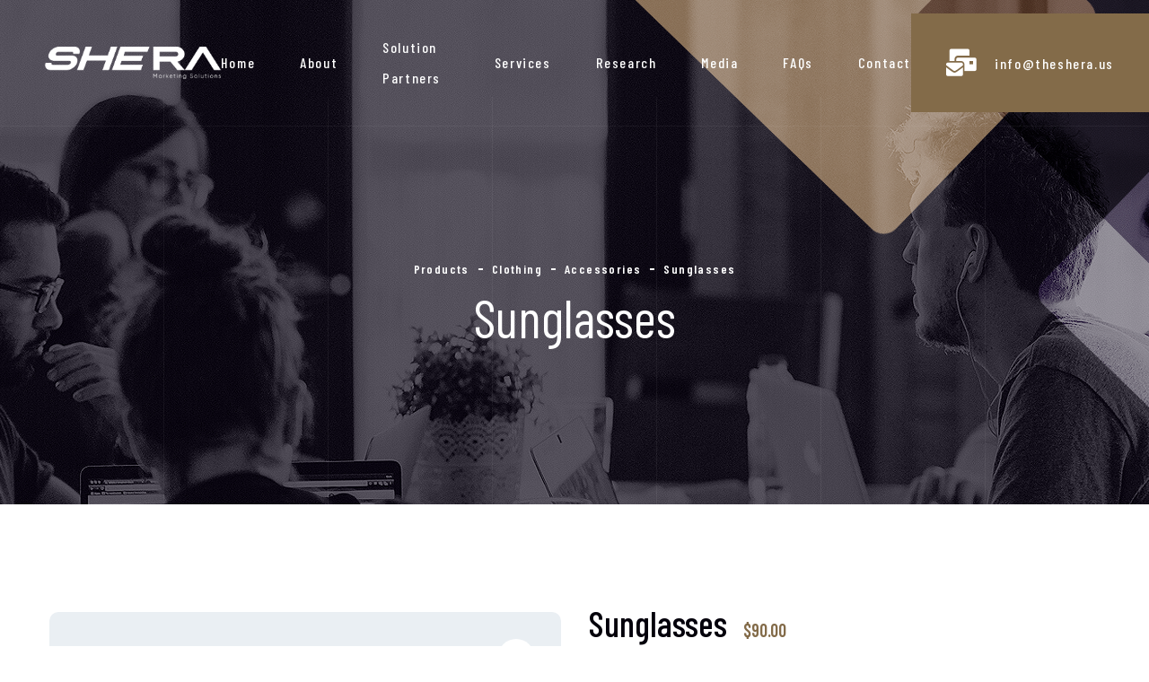

--- FILE ---
content_type: text/html; charset=UTF-8
request_url: http://theshera.us/product/sunglasses/
body_size: 94603
content:
<!doctype html>
<html lang="tr">

<head>
	<meta charset="UTF-8">
	<meta name="viewport" content="width=device-width, initial-scale=1">
	<link rel="profile" href="https://gmpg.org/xfn/11">

					<script>document.documentElement.className = document.documentElement.className + ' yes-js js_active js'</script>
				<title>Sunglasses &#8211; Shera Marketing Solutions</title>
<meta name='robots' content='max-image-preview:large' />
<link rel='dns-prefetch' href='//fonts.googleapis.com' />
<link rel="alternate" type="application/rss+xml" title="Shera Marketing Solutions &raquo; akışı" href="http://theshera.us/feed/" />
<link rel="alternate" type="application/rss+xml" title="Shera Marketing Solutions &raquo; yorum akışı" href="http://theshera.us/comments/feed/" />
<link rel="alternate" type="application/rss+xml" title="Shera Marketing Solutions &raquo; Sunglasses yorum akışı" href="http://theshera.us/product/sunglasses/feed/" />
<link rel="alternate" title="oEmbed (JSON)" type="application/json+oembed" href="http://theshera.us/wp-json/oembed/1.0/embed?url=http%3A%2F%2Ftheshera.us%2Fproduct%2Fsunglasses%2F" />
<link rel="alternate" title="oEmbed (XML)" type="text/xml+oembed" href="http://theshera.us/wp-json/oembed/1.0/embed?url=http%3A%2F%2Ftheshera.us%2Fproduct%2Fsunglasses%2F&#038;format=xml" />
<style id='wp-img-auto-sizes-contain-inline-css'>
img:is([sizes=auto i],[sizes^="auto," i]){contain-intrinsic-size:3000px 1500px}
/*# sourceURL=wp-img-auto-sizes-contain-inline-css */
</style>
<style id='wp-emoji-styles-inline-css'>

	img.wp-smiley, img.emoji {
		display: inline !important;
		border: none !important;
		box-shadow: none !important;
		height: 1em !important;
		width: 1em !important;
		margin: 0 0.07em !important;
		vertical-align: -0.1em !important;
		background: none !important;
		padding: 0 !important;
	}
/*# sourceURL=wp-emoji-styles-inline-css */
</style>
<link rel='stylesheet' id='wp-block-library-css' href='http://theshera.us/wp-includes/css/dist/block-library/style.min.css?ver=6.9' media='all' />
<style id='global-styles-inline-css'>
:root{--wp--preset--aspect-ratio--square: 1;--wp--preset--aspect-ratio--4-3: 4/3;--wp--preset--aspect-ratio--3-4: 3/4;--wp--preset--aspect-ratio--3-2: 3/2;--wp--preset--aspect-ratio--2-3: 2/3;--wp--preset--aspect-ratio--16-9: 16/9;--wp--preset--aspect-ratio--9-16: 9/16;--wp--preset--color--black: #000000;--wp--preset--color--cyan-bluish-gray: #abb8c3;--wp--preset--color--white: #ffffff;--wp--preset--color--pale-pink: #f78da7;--wp--preset--color--vivid-red: #cf2e2e;--wp--preset--color--luminous-vivid-orange: #ff6900;--wp--preset--color--luminous-vivid-amber: #fcb900;--wp--preset--color--light-green-cyan: #7bdcb5;--wp--preset--color--vivid-green-cyan: #00d084;--wp--preset--color--pale-cyan-blue: #8ed1fc;--wp--preset--color--vivid-cyan-blue: #0693e3;--wp--preset--color--vivid-purple: #9b51e0;--wp--preset--gradient--vivid-cyan-blue-to-vivid-purple: linear-gradient(135deg,rgb(6,147,227) 0%,rgb(155,81,224) 100%);--wp--preset--gradient--light-green-cyan-to-vivid-green-cyan: linear-gradient(135deg,rgb(122,220,180) 0%,rgb(0,208,130) 100%);--wp--preset--gradient--luminous-vivid-amber-to-luminous-vivid-orange: linear-gradient(135deg,rgb(252,185,0) 0%,rgb(255,105,0) 100%);--wp--preset--gradient--luminous-vivid-orange-to-vivid-red: linear-gradient(135deg,rgb(255,105,0) 0%,rgb(207,46,46) 100%);--wp--preset--gradient--very-light-gray-to-cyan-bluish-gray: linear-gradient(135deg,rgb(238,238,238) 0%,rgb(169,184,195) 100%);--wp--preset--gradient--cool-to-warm-spectrum: linear-gradient(135deg,rgb(74,234,220) 0%,rgb(151,120,209) 20%,rgb(207,42,186) 40%,rgb(238,44,130) 60%,rgb(251,105,98) 80%,rgb(254,248,76) 100%);--wp--preset--gradient--blush-light-purple: linear-gradient(135deg,rgb(255,206,236) 0%,rgb(152,150,240) 100%);--wp--preset--gradient--blush-bordeaux: linear-gradient(135deg,rgb(254,205,165) 0%,rgb(254,45,45) 50%,rgb(107,0,62) 100%);--wp--preset--gradient--luminous-dusk: linear-gradient(135deg,rgb(255,203,112) 0%,rgb(199,81,192) 50%,rgb(65,88,208) 100%);--wp--preset--gradient--pale-ocean: linear-gradient(135deg,rgb(255,245,203) 0%,rgb(182,227,212) 50%,rgb(51,167,181) 100%);--wp--preset--gradient--electric-grass: linear-gradient(135deg,rgb(202,248,128) 0%,rgb(113,206,126) 100%);--wp--preset--gradient--midnight: linear-gradient(135deg,rgb(2,3,129) 0%,rgb(40,116,252) 100%);--wp--preset--font-size--small: 13px;--wp--preset--font-size--medium: 20px;--wp--preset--font-size--large: 36px;--wp--preset--font-size--x-large: 42px;--wp--preset--spacing--20: 0.44rem;--wp--preset--spacing--30: 0.67rem;--wp--preset--spacing--40: 1rem;--wp--preset--spacing--50: 1.5rem;--wp--preset--spacing--60: 2.25rem;--wp--preset--spacing--70: 3.38rem;--wp--preset--spacing--80: 5.06rem;--wp--preset--shadow--natural: 6px 6px 9px rgba(0, 0, 0, 0.2);--wp--preset--shadow--deep: 12px 12px 50px rgba(0, 0, 0, 0.4);--wp--preset--shadow--sharp: 6px 6px 0px rgba(0, 0, 0, 0.2);--wp--preset--shadow--outlined: 6px 6px 0px -3px rgb(255, 255, 255), 6px 6px rgb(0, 0, 0);--wp--preset--shadow--crisp: 6px 6px 0px rgb(0, 0, 0);}:where(.is-layout-flex){gap: 0.5em;}:where(.is-layout-grid){gap: 0.5em;}body .is-layout-flex{display: flex;}.is-layout-flex{flex-wrap: wrap;align-items: center;}.is-layout-flex > :is(*, div){margin: 0;}body .is-layout-grid{display: grid;}.is-layout-grid > :is(*, div){margin: 0;}:where(.wp-block-columns.is-layout-flex){gap: 2em;}:where(.wp-block-columns.is-layout-grid){gap: 2em;}:where(.wp-block-post-template.is-layout-flex){gap: 1.25em;}:where(.wp-block-post-template.is-layout-grid){gap: 1.25em;}.has-black-color{color: var(--wp--preset--color--black) !important;}.has-cyan-bluish-gray-color{color: var(--wp--preset--color--cyan-bluish-gray) !important;}.has-white-color{color: var(--wp--preset--color--white) !important;}.has-pale-pink-color{color: var(--wp--preset--color--pale-pink) !important;}.has-vivid-red-color{color: var(--wp--preset--color--vivid-red) !important;}.has-luminous-vivid-orange-color{color: var(--wp--preset--color--luminous-vivid-orange) !important;}.has-luminous-vivid-amber-color{color: var(--wp--preset--color--luminous-vivid-amber) !important;}.has-light-green-cyan-color{color: var(--wp--preset--color--light-green-cyan) !important;}.has-vivid-green-cyan-color{color: var(--wp--preset--color--vivid-green-cyan) !important;}.has-pale-cyan-blue-color{color: var(--wp--preset--color--pale-cyan-blue) !important;}.has-vivid-cyan-blue-color{color: var(--wp--preset--color--vivid-cyan-blue) !important;}.has-vivid-purple-color{color: var(--wp--preset--color--vivid-purple) !important;}.has-black-background-color{background-color: var(--wp--preset--color--black) !important;}.has-cyan-bluish-gray-background-color{background-color: var(--wp--preset--color--cyan-bluish-gray) !important;}.has-white-background-color{background-color: var(--wp--preset--color--white) !important;}.has-pale-pink-background-color{background-color: var(--wp--preset--color--pale-pink) !important;}.has-vivid-red-background-color{background-color: var(--wp--preset--color--vivid-red) !important;}.has-luminous-vivid-orange-background-color{background-color: var(--wp--preset--color--luminous-vivid-orange) !important;}.has-luminous-vivid-amber-background-color{background-color: var(--wp--preset--color--luminous-vivid-amber) !important;}.has-light-green-cyan-background-color{background-color: var(--wp--preset--color--light-green-cyan) !important;}.has-vivid-green-cyan-background-color{background-color: var(--wp--preset--color--vivid-green-cyan) !important;}.has-pale-cyan-blue-background-color{background-color: var(--wp--preset--color--pale-cyan-blue) !important;}.has-vivid-cyan-blue-background-color{background-color: var(--wp--preset--color--vivid-cyan-blue) !important;}.has-vivid-purple-background-color{background-color: var(--wp--preset--color--vivid-purple) !important;}.has-black-border-color{border-color: var(--wp--preset--color--black) !important;}.has-cyan-bluish-gray-border-color{border-color: var(--wp--preset--color--cyan-bluish-gray) !important;}.has-white-border-color{border-color: var(--wp--preset--color--white) !important;}.has-pale-pink-border-color{border-color: var(--wp--preset--color--pale-pink) !important;}.has-vivid-red-border-color{border-color: var(--wp--preset--color--vivid-red) !important;}.has-luminous-vivid-orange-border-color{border-color: var(--wp--preset--color--luminous-vivid-orange) !important;}.has-luminous-vivid-amber-border-color{border-color: var(--wp--preset--color--luminous-vivid-amber) !important;}.has-light-green-cyan-border-color{border-color: var(--wp--preset--color--light-green-cyan) !important;}.has-vivid-green-cyan-border-color{border-color: var(--wp--preset--color--vivid-green-cyan) !important;}.has-pale-cyan-blue-border-color{border-color: var(--wp--preset--color--pale-cyan-blue) !important;}.has-vivid-cyan-blue-border-color{border-color: var(--wp--preset--color--vivid-cyan-blue) !important;}.has-vivid-purple-border-color{border-color: var(--wp--preset--color--vivid-purple) !important;}.has-vivid-cyan-blue-to-vivid-purple-gradient-background{background: var(--wp--preset--gradient--vivid-cyan-blue-to-vivid-purple) !important;}.has-light-green-cyan-to-vivid-green-cyan-gradient-background{background: var(--wp--preset--gradient--light-green-cyan-to-vivid-green-cyan) !important;}.has-luminous-vivid-amber-to-luminous-vivid-orange-gradient-background{background: var(--wp--preset--gradient--luminous-vivid-amber-to-luminous-vivid-orange) !important;}.has-luminous-vivid-orange-to-vivid-red-gradient-background{background: var(--wp--preset--gradient--luminous-vivid-orange-to-vivid-red) !important;}.has-very-light-gray-to-cyan-bluish-gray-gradient-background{background: var(--wp--preset--gradient--very-light-gray-to-cyan-bluish-gray) !important;}.has-cool-to-warm-spectrum-gradient-background{background: var(--wp--preset--gradient--cool-to-warm-spectrum) !important;}.has-blush-light-purple-gradient-background{background: var(--wp--preset--gradient--blush-light-purple) !important;}.has-blush-bordeaux-gradient-background{background: var(--wp--preset--gradient--blush-bordeaux) !important;}.has-luminous-dusk-gradient-background{background: var(--wp--preset--gradient--luminous-dusk) !important;}.has-pale-ocean-gradient-background{background: var(--wp--preset--gradient--pale-ocean) !important;}.has-electric-grass-gradient-background{background: var(--wp--preset--gradient--electric-grass) !important;}.has-midnight-gradient-background{background: var(--wp--preset--gradient--midnight) !important;}.has-small-font-size{font-size: var(--wp--preset--font-size--small) !important;}.has-medium-font-size{font-size: var(--wp--preset--font-size--medium) !important;}.has-large-font-size{font-size: var(--wp--preset--font-size--large) !important;}.has-x-large-font-size{font-size: var(--wp--preset--font-size--x-large) !important;}
/*# sourceURL=global-styles-inline-css */
</style>

<style id='classic-theme-styles-inline-css'>
/*! This file is auto-generated */
.wp-block-button__link{color:#fff;background-color:#32373c;border-radius:9999px;box-shadow:none;text-decoration:none;padding:calc(.667em + 2px) calc(1.333em + 2px);font-size:1.125em}.wp-block-file__button{background:#32373c;color:#fff;text-decoration:none}
/*# sourceURL=/wp-includes/css/classic-themes.min.css */
</style>
<link rel='stylesheet' id='contact-form-7-css' href='http://theshera.us/wp-content/plugins/contact-form-7/includes/css/styles.css?ver=5.8.1' media='all' />
<link rel='stylesheet' id='photoswipe-css' href='http://theshera.us/wp-content/plugins/woocommerce/assets/css/photoswipe/photoswipe.min.css?ver=8.2.4' media='all' />
<link rel='stylesheet' id='photoswipe-default-skin-css' href='http://theshera.us/wp-content/plugins/woocommerce/assets/css/photoswipe/default-skin/default-skin.min.css?ver=8.2.4' media='all' />
<style id='woocommerce-inline-inline-css'>
.woocommerce form .form-row .required { visibility: visible; }
/*# sourceURL=woocommerce-inline-inline-css */
</style>
<link rel='stylesheet' id='animate-css' href='http://theshera.us/wp-content/plugins/qutiiz-addon/assets/vendors/animate/animate.min.css?ver=1697807836' media='all' />
<link rel='stylesheet' id='bootstrap-select-css' href='http://theshera.us/wp-content/plugins/qutiiz-addon/assets/vendors/bootstrap-select/css/bootstrap-select.min.css?ver=1697807836' media='all' />
<link rel='stylesheet' id='bxslider-css' href='http://theshera.us/wp-content/plugins/qutiiz-addon/assets/vendors/bxslider/jquery.bxslider.css?ver=1697807836' media='all' />
<link rel='stylesheet' id='jarallax-css' href='http://theshera.us/wp-content/plugins/qutiiz-addon/assets/vendors/jarallax/jarallax.css?ver=1697807836' media='all' />
<link rel='stylesheet' id='jquery-magnific-popup-css' href='http://theshera.us/wp-content/plugins/qutiiz-addon/assets/vendors/jquery-magnific-popup/jquery.magnific-popup.css?ver=1697807836' media='all' />
<link rel='stylesheet' id='odometer-css' href='http://theshera.us/wp-content/plugins/qutiiz-addon/assets/vendors/odometer/odometer.min.css?ver=1697807836' media='all' />
<link rel='stylesheet' id='owl-carousel-css' href='http://theshera.us/wp-content/plugins/qutiiz-addon/assets/vendors/owl-carousel/owl.carousel.min.css?ver=1697807836' media='all' />
<link rel='stylesheet' id='owl-theme-css' href='http://theshera.us/wp-content/plugins/qutiiz-addon/assets/vendors/owl-carousel/owl.theme.default.min.css?ver=1697807836' media='all' />
<link rel='stylesheet' id='reey-font-css' href='http://theshera.us/wp-content/plugins/qutiiz-addon/assets/vendors/reey-font/stylesheet.css?ver=1697807836' media='all' />
<link rel='stylesheet' id='swiper-css' href='http://theshera.us/wp-content/plugins/elementor/assets/lib/swiper/v8/css/swiper.min.css?ver=8.4.5' media='all' />
<link rel='stylesheet' id='qutiiz-addon-style-css' href='http://theshera.us/wp-content/plugins/qutiiz-addon/assets/css/qutiiz-addon.css?ver=1697807836' media='all' />
<link rel='stylesheet' id='jquery-selectBox-css' href='http://theshera.us/wp-content/plugins/yith-woocommerce-wishlist/assets/css/jquery.selectBox.css?ver=1.2.0' media='all' />
<link rel='stylesheet' id='yith-wcwl-font-awesome-css' href='http://theshera.us/wp-content/plugins/yith-woocommerce-wishlist/assets/css/font-awesome.css?ver=4.7.0' media='all' />
<link rel='stylesheet' id='woocommerce_prettyPhoto_css-css' href='//theshera.us/wp-content/plugins/woocommerce/assets/css/prettyPhoto.css?ver=3.1.6' media='all' />
<link rel='stylesheet' id='yith-wcwl-main-css' href='http://theshera.us/wp-content/plugins/yith-woocommerce-wishlist/assets/css/style.css?ver=3.26.0' media='all' />
<style id='yith-wcwl-main-inline-css'>
.yith-wcwl-share li a{color: #FFFFFF;}.yith-wcwl-share li a:hover{color: #FFFFFF;}.yith-wcwl-share a.facebook{background: #39599E; background-color: #39599E;}.yith-wcwl-share a.facebook:hover{background: #39599E; background-color: #39599E;}.yith-wcwl-share a.twitter{background: #45AFE2; background-color: #45AFE2;}.yith-wcwl-share a.twitter:hover{background: #39599E; background-color: #39599E;}.yith-wcwl-share a.pinterest{background: #AB2E31; background-color: #AB2E31;}.yith-wcwl-share a.pinterest:hover{background: #39599E; background-color: #39599E;}.yith-wcwl-share a.email{background: #FBB102; background-color: #FBB102;}.yith-wcwl-share a.email:hover{background: #39599E; background-color: #39599E;}.yith-wcwl-share a.whatsapp{background: #00A901; background-color: #00A901;}.yith-wcwl-share a.whatsapp:hover{background: #39599E; background-color: #39599E;}
/*# sourceURL=yith-wcwl-main-inline-css */
</style>
<link rel='stylesheet' id='qutiiz-fonts-css' href='//fonts.googleapis.com/css?family=DM+Sans%3A400%2C400i%2C500%2C500i%2C700%2C700i%7CBarlow+Condensed%3A200%2C200i%2C300%2C300i%2C400%2C400i%2C500%2C500i%2C600%2C600i%2C700%2C700i%2C800%2C800i%2C900%2C900i%26subset%3Dlatin%2Clatin-ext' media='all' />
<link rel='stylesheet' id='qutiiz-icons-css' href='http://theshera.us/wp-content/themes/qutiiz/assets/vendors/qutiiz-icons/style.css?ver=1.0' media='all' />
<link rel='stylesheet' id='qutiiz-icons-two-css' href='http://theshera.us/wp-content/themes/qutiiz/assets/vendors/qutiiz-icons-two/style.css?ver=1.0' media='all' />
<link rel='stylesheet' id='flaticons-css' href='http://theshera.us/wp-content/themes/qutiiz/assets/vendors/flaticons/css/flaticon.css?ver=1.1' media='all' />
<link rel='stylesheet' id='bootstrap-css' href='http://theshera.us/wp-content/themes/qutiiz/assets/vendors/bootstrap/css/bootstrap.min.css?ver=5.0.0' media='all' />
<link rel='stylesheet' id='fontawesome-css' href='http://theshera.us/wp-content/themes/qutiiz/assets/vendors/fontawesome/css/all.min.css?ver=5.15.1' media='all' />
<link rel='stylesheet' id='qutiiz-style-css' href='http://theshera.us/wp-content/themes/qutiiz/style.css?ver=1768826283' media='all' />
<style id='qutiiz-style-inline-css'>
:root {
			  --qutiiz-primary: #836b49;
			  --qutiiz-primary-rgb: 131, 107, 73;
			  --qutiiz-black: #04000b;
			  --qutiiz-black-rgb: 4, 0, 11;

			}.page-header-bg { background-image: url(http://theshera.us/wp-content/uploads/2023/10/page-header-bg.jpg); } .preloader .preloader__image { background-image: url(http://theshera.us/wp-content/uploads/2022/09/shera_logo_white.png); } 
@font-face {
			font-family: "star";
			src: url("http://theshera.us/wp-content/plugins/woocommerce/assets/fonts/star.eot");
			src: url("http://theshera.us/wp-content/plugins/woocommerce/assets/fonts/star.eot?#iefix") format("embedded-opentype"),
				url("http://theshera.us/wp-content/plugins/woocommerce/assets/fonts/star.woff") format("woff"),
				url("http://theshera.us/wp-content/plugins/woocommerce/assets/fonts/star.ttf") format("truetype"),
				url("http://theshera.us/wp-content/plugins/woocommerce/assets/fonts/star.svg#star") format("svg");
			font-weight: normal;
			font-style: normal;
		}
/*# sourceURL=qutiiz-style-inline-css */
</style>
<script src="http://theshera.us/wp-includes/js/jquery/jquery.min.js?ver=3.7.1" id="jquery-core-js"></script>
<script src="http://theshera.us/wp-includes/js/jquery/jquery-migrate.min.js?ver=3.4.1" id="jquery-migrate-js"></script>
<link rel="https://api.w.org/" href="http://theshera.us/wp-json/" /><link rel="alternate" title="JSON" type="application/json" href="http://theshera.us/wp-json/wp/v2/product/733" /><link rel="EditURI" type="application/rsd+xml" title="RSD" href="http://theshera.us/xmlrpc.php?rsd" />
<meta name="generator" content="WordPress 6.9" />
<meta name="generator" content="WooCommerce 8.2.4" />
<link rel="canonical" href="http://theshera.us/product/sunglasses/" />
<link rel='shortlink' href='http://theshera.us/?p=733' />
	<noscript><style>.woocommerce-product-gallery{ opacity: 1 !important; }</style></noscript>
	<meta name="generator" content="Elementor 3.16.6; features: e_dom_optimization, e_optimized_assets_loading, e_optimized_css_loading, additional_custom_breakpoints; settings: css_print_method-external, google_font-enabled, font_display-swap">
<link rel="icon" href="http://theshera.us/wp-content/uploads/2023/10/shera_favico-77x77.png" sizes="32x32" />
<link rel="icon" href="http://theshera.us/wp-content/uploads/2023/10/shera_favico-270x270.png" sizes="192x192" />
<link rel="apple-touch-icon" href="http://theshera.us/wp-content/uploads/2023/10/shera_favico-270x270.png" />
<meta name="msapplication-TileImage" content="http://theshera.us/wp-content/uploads/2023/10/shera_favico-270x270.png" />
<style id="kirki-inline-styles"></style><link rel='stylesheet' id='elementor-frontend-css' href='http://theshera.us/wp-content/plugins/elementor/assets/css/frontend-lite.min.css?ver=3.16.6' media='all' />
<link rel='stylesheet' id='elementor-post-647-css' href='http://theshera.us/wp-content/uploads/elementor/css/post-647.css?ver=1699850580' media='all' />
<link rel='stylesheet' id='elementor-post-97-css' href='http://theshera.us/wp-content/uploads/elementor/css/post-97.css?ver=1700173217' media='all' />
<link rel='stylesheet' id='elementor-icons-css' href='http://theshera.us/wp-content/plugins/elementor/assets/lib/eicons/css/elementor-icons.min.css?ver=5.23.0' media='all' />
<link rel='stylesheet' id='elementor-post-8-css' href='http://theshera.us/wp-content/uploads/elementor/css/post-8.css?ver=1699848722' media='all' />
<link rel='stylesheet' id='elementor-pro-css' href='http://theshera.us/wp-content/plugins/pro-elements/assets/css/frontend-lite.min.css?ver=3.15.1' media='all' />
<link rel='stylesheet' id='elementor-global-css' href='http://theshera.us/wp-content/uploads/elementor/css/global.css?ver=1699848722' media='all' />
<link rel='stylesheet' id='e-animations-css' href='http://theshera.us/wp-content/plugins/elementor/assets/lib/animations/animations.min.css?ver=3.16.6' media='all' />
<link rel='stylesheet' id='google-fonts-1-css' href='https://fonts.googleapis.com/css?family=Barlow+Condensed%3A100%2C100italic%2C200%2C200italic%2C300%2C300italic%2C400%2C400italic%2C500%2C500italic%2C600%2C600italic%2C700%2C700italic%2C800%2C800italic%2C900%2C900italic%7CRoboto%3A100%2C100italic%2C200%2C200italic%2C300%2C300italic%2C400%2C400italic%2C500%2C500italic%2C600%2C600italic%2C700%2C700italic%2C800%2C800italic%2C900%2C900italic%7CRoboto+Slab%3A100%2C100italic%2C200%2C200italic%2C300%2C300italic%2C400%2C400italic%2C500%2C500italic%2C600%2C600italic%2C700%2C700italic%2C800%2C800italic%2C900%2C900italic&#038;display=swap&#038;subset=latin-ext&#038;ver=6.9' media='all' />
<link rel='stylesheet' id='elementor-icons-shared-0-css' href='http://theshera.us/wp-content/plugins/elementor/assets/lib/font-awesome/css/fontawesome.min.css?ver=5.15.3' media='all' />
<link rel='stylesheet' id='elementor-icons-fa-solid-css' href='http://theshera.us/wp-content/plugins/elementor/assets/lib/font-awesome/css/solid.min.css?ver=5.15.3' media='all' />
<link rel='stylesheet' id='elementor-icons-fa-brands-css' href='http://theshera.us/wp-content/plugins/elementor/assets/lib/font-awesome/css/brands.min.css?ver=5.15.3' media='all' />
<link rel='stylesheet' id='elementor-icons-fa-regular-css' href='http://theshera.us/wp-content/plugins/elementor/assets/lib/font-awesome/css/regular.min.css?ver=5.15.3' media='all' />
</head>

<body class="wp-singular product-template-default single single-product postid-733 wp-custom-logo wp-theme-qutiiz theme-qutiiz woocommerce woocommerce-page woocommerce-no-js woocommerce-active elementor-default elementor-kit-8">
	
			<!-- /.preloader -->

	<div id="page" class="site page-wrapper">
		<a class="skip-link screen-reader-text" href="#primary">Skip to content</a>

		
	
                    <!-- the loop -->
                            		<div data-elementor-type="wp-post" data-elementor-id="647" class="elementor elementor-647" data-elementor-post-type="header">
									<section class="elementor-section elementor-top-section elementor-element elementor-element-cf4fe30 elementor-section-full_width elementor-section-height-default elementor-section-height-default" data-id="cf4fe30" data-element_type="section">
							<div class="elementor-background-overlay"></div>
							<div class="elementor-container elementor-column-gap-no">
					<div class="elementor-column elementor-col-100 elementor-top-column elementor-element elementor-element-7c5d7e34" data-id="7c5d7e34" data-element_type="column">
			<div class="elementor-widget-wrap elementor-element-populated">
								<div class="elementor-element elementor-element-4ff2d833 elementor-widget elementor-widget-qutiiz-header" data-id="4ff2d833" data-element_type="widget" data-widget_type="qutiiz-header.default">
				<div class="elementor-widget-container">
			


	<header class="main-header main-header--three clearfix">
		<nav class="main-menu main-menu--three clearfix">
			<div class="main-menu-wrapper clearfix">
				<div class="main-menu-wrapper__logo">
					<a href="http://theshera.us/"><img decoding="async" width="200" height="50" src="http://theshera.us/wp-content/uploads/2021/12/shera_white_logo_son.png" id="thm-logo" alt="Shera Marketing Solutions"></a>
				</div>
				<div class="main-menu-wrapper__left">
					<div class=" main-menu-wrapper__main-menu">
						<a href="#" class="mobile-nav__toggler"><i class="fa fa-bars"></i></a>
						<div class="menu-main-menu-container"><ul id="menu-main-menu" class="main-menu__list  "><li id="menu-item-1211" class="menu-item menu-item-type-post_type menu-item-object-page menu-item-home menu-item-1211"><a href="http://theshera.us/">Home</a></li>
<li id="menu-item-32" class="menu-item menu-item-type-post_type menu-item-object-page menu-item-32"><a href="http://theshera.us/about/">About</a></li>
<li id="menu-item-1689" class="menu-item menu-item-type-post_type menu-item-object-page menu-item-1689"><a href="http://theshera.us/solution-partners/">Solution Partners</a></li>
<li id="menu-item-41" class="menu-item menu-item-type-post_type menu-item-object-page menu-item-41"><a href="http://theshera.us/services/">Services</a></li>
<li id="menu-item-1568" class="menu-item menu-item-type-custom menu-item-object-custom menu-item-has-children menu-item-1568"><a href="#">Research</a>
<ul class="sub-menu">
	<li id="menu-item-1567" class="menu-item menu-item-type-post_type menu-item-object-page menu-item-1567"><a href="http://theshera.us/projects/publications/">Publications</a></li>
</ul>
</li>
<li id="menu-item-1235" class="menu-item menu-item-type-post_type menu-item-object-page menu-item-1235"><a href="http://theshera.us/news/">Media</a></li>
<li id="menu-item-36" class="menu-item menu-item-type-post_type menu-item-object-page menu-item-36"><a href="http://theshera.us/faqs/">FAQs</a></li>
<li id="menu-item-1434" class="menu-item menu-item-type-post_type menu-item-object-page menu-item-1434"><a href="http://theshera.us/contact/">Contact</a></li>
</ul></div>					</div>
				</div>
				<div class="main-menu-wrapper__right">
																<div class="main-menu-wrapper__call">
							<div class="main-menu-wrapper__call-icon icon-svg">
								<span aria-hidden="true" class="  fas fa-mail-bulk"></span>							</div>
							<div class="main-menu-wrapper__call-number">
																									<h5><a href="tel:info@theshera.us">info@theshera.us</a></h5>
															</div>
						</div>
									</div>
			</div>
		</nav>
	</header>
			<div class="stricky-header stricked-menu main-menu">
			<div class="sticky-header__content"></div><!-- /.sticky-header__content -->
		</div><!-- /.stricky-header -->
	

<div class="mobile-nav__wrapper">
	<div class="mobile-nav__overlay mobile-nav__toggler"></div>
	<!-- /.mobile-nav__overlay -->
	<div class="mobile-nav__content">
		<span class="mobile-nav__close mobile-nav__toggler"></span>

		<div class="logo-box">
			<a href="http://theshera.us/">
				<img decoding="async" width="200" height="50" src="http://theshera.us/wp-content/uploads/2021/12/shera_white_logo_son.png" id="mobile-thm-logo" alt="Shera Marketing Solutions">
			</a>
		</div>
		<!-- /.logo-box -->
		<div class="mobile-nav__container"></div>
		<!-- /.mobile-nav__container -->
					<ul class="mobile-nav__contact list-unstyled ml-0">
									<li>
						<i class="fa fa-envelope"></i>
						<a href="info@theshera.us">info@theshera.us</a>
					</li>
													<li>
						<i class="fa fa-phone-alt"></i>
						<a href="tel:000000">000000</a>
					</li>
										</ul><!-- /.mobile-nav__contact -->
			<div class="mobile-nav__top">
				<div class="mobile-nav__social">
											<a href="https://www.linkedin.com/company/shera-marketing-solutions/" class="fab fa-linkedin"></a>
											<a href="https://www.facebook.com/profile.php?id=61553282343732" class="fab fa-facebook"></a>
											<a href="https://www.instagram.com/sheramarketingsolutions/" class="fab fa-instagram"></a>
											<a href="https://www.tiktok.com/@sheramarketingsolutions?is_from_webapp=1&#038;sender_device=pc" class="fab fa-tiktok"></a>
											<a href="mailto:info@theshera.us" class="fab fa-paper-plane"></a>
									</div><!-- /.mobile-nav__social -->
			</div><!-- /.mobile-nav__top -->
	</div>
	<!-- /.mobile-nav__content -->
</div>




	<span data-target="html" class="scroll-to-target scroll-to-top">
		<span class="bar-inner"></span><!-- /.bar-inner --><i class="fa fa-angle-up"></i>
	</span>

		</div>
				</div>
					</div>
		</div>
							</div>
		</section>
							</div>
		                        <!-- end of the loop -->

            
        
		
					
<!--Page Header Start-->
<section class="page-header">
	<div class="page-header-bg"></div><!-- /.page-header__bg -->
	<div class="page-header-border"></div>
	<div class="page-header-border page-header-border-two"></div>
	<div class="page-header-border page-header-border-three"></div>
	<div class="page-header-border page-header-border-four"></div>
	<div class="page-header-border page-header-border-five"></div>
	<div class="page-header-border page-header-border-six"></div>


	<div class="page-header-shape-1"></div>
	<div class="page-header-shape-2"></div>
	<div class="page-header-shape-3"></div>

	<div class="container">
		<div class="page-header__inner">
										<ul class="breadcrumbs thm-breadcrumb" typeof="BreadcrumbList" vocab="https://schema.org/">
					<!-- Breadcrumb NavXT 7.2.0 -->
<li class="archive post-product-archive"><span property="itemListElement" typeof="ListItem"><a property="item" typeof="WebPage" title="Go to Products." href="http://theshera.us/shop/" class="archive post-product-archive" ><span property="name">Products</span></a><meta property="position" content="1"></span></li>
<li class="taxonomy product_cat"><span property="itemListElement" typeof="ListItem"><a property="item" typeof="WebPage" title="Go to the Clothing Category archives." href="http://theshera.us/product-category/clothing/" class="taxonomy product_cat" ><span property="name">Clothing</span></a><meta property="position" content="2"></span></li>
<li class="taxonomy product_cat"><span property="itemListElement" typeof="ListItem"><a property="item" typeof="WebPage" title="Go to the Accessories Category archives." href="http://theshera.us/product-category/clothing/accessories/" class="taxonomy product_cat" ><span property="name">Accessories</span></a><meta property="position" content="3"></span></li>
<li class="post post-product current-item"><span property="itemListElement" typeof="ListItem"><span property="name" class="post post-product current-item">Sunglasses</span><meta property="url" content="http://theshera.us/product/sunglasses/"><meta property="position" content="4"></span></li>
				</ul>
			
						<h2>
									Sunglasses							</h2>
		</div>
	</div>
</section>
<!--Page Header End-->		
<div class="product-details">
	<div class="container">
		<div class="row clearfix">
			<!--Content Side-->
			<div class="content-side col-md-12 col-sm-12">
					<div id="primary" class="content-area"><main id="main" class="site-main" role="main">
											
						<div class="woocommerce-notices-wrapper"></div><div id="product-733" class="product__card product type-product post-733 status-publish first instock product_cat-accessories has-post-thumbnail featured shipping-taxable purchasable product-type-simple">

	<div class="woocommerce-product-gallery woocommerce-product-gallery--with-images woocommerce-product-gallery--columns-4 images" data-columns="4" style="opacity: 0; transition: opacity .25s ease-in-out;">
	<div class="woocommerce-product-gallery__wrapper">
		<div data-thumb="http://theshera.us/wp-content/uploads/2022/09/sunglasses-2-100x100.jpg" data-thumb-alt="" class="woocommerce-product-gallery__image"><a href="http://theshera.us/wp-content/uploads/2022/09/sunglasses-2.jpg"><img width="570" height="570" src="http://theshera.us/wp-content/uploads/2022/09/sunglasses-2-570x570.jpg" class="wp-post-image" alt="" title="sunglasses-2.jpg" data-caption="" data-src="http://theshera.us/wp-content/uploads/2022/09/sunglasses-2.jpg" data-large_image="http://theshera.us/wp-content/uploads/2022/09/sunglasses-2.jpg" data-large_image_width="801" data-large_image_height="801" decoding="async" fetchpriority="high" srcset="http://theshera.us/wp-content/uploads/2022/09/sunglasses-2-570x570.jpg 570w, http://theshera.us/wp-content/uploads/2022/09/sunglasses-2-100x100.jpg 100w, http://theshera.us/wp-content/uploads/2022/09/sunglasses-2-300x300.jpg 300w, http://theshera.us/wp-content/uploads/2022/09/sunglasses-2-150x150.jpg 150w, http://theshera.us/wp-content/uploads/2022/09/sunglasses-2-768x768.jpg 768w, http://theshera.us/wp-content/uploads/2022/09/sunglasses-2-77x77.jpg 77w, http://theshera.us/wp-content/uploads/2022/09/sunglasses-2-270x270.jpg 270w, http://theshera.us/wp-content/uploads/2022/09/sunglasses-2.jpg 801w" sizes="(max-width: 570px) 100vw, 570px" /></a></div>	</div>
</div>

	<div class="summary entry-summary ">
			<div class="product-details__top">
	<h3 class="product-details__title">Sunglasses		<span class="woocommerce-Price-amount amount"><span class="woocommerce-Price-currencySymbol">&#036;</span>90.00</span>
		</h3>

		</div>
	<div class="product-details__content__rating">
			</div>

	<div class="product-details__content__text">
		<div class="woocommerce-product-details__short-description">
	<p>This is a simple product.</p>
</div>
	</div>


	
	<form class="cart" action="http://theshera.us/product/sunglasses/" method="post" enctype='multipart/form-data'>
		
			<div class="product-details__quantity">
		<div class="product-details__quantity-title">Choose Quantity</div>
		<!-- /.product-details__content__quantity__text -->
		<div class="quantity">
				<label class="screen-reader-text" for="quantity_696e25ab8c062">Sunglasses quantity</label>
		<button type="button" class="sub"><i class="fa fa-minus"></i></button>
		<input type="number" id="quantity_696e25ab8c062" class="input-text qty text" step="1" min="1" max="" name="quantity" value="1" title="Qty" size="4" placeholder="" inputmode="numeric" />
		<button type="button" class="add"><i class="fa fa-plus"></i></button>
			</div>
	</div>


		<button type="submit" name="add-to-cart" value="733" class="thm-btn cart-btn">Add to cart</button>

		
<div
	class="yith-wcwl-add-to-wishlist add-to-wishlist-733  wishlist-fragment on-first-load"
	data-fragment-ref="733"
	data-fragment-options="{&quot;base_url&quot;:&quot;&quot;,&quot;in_default_wishlist&quot;:false,&quot;is_single&quot;:true,&quot;show_exists&quot;:false,&quot;product_id&quot;:733,&quot;parent_product_id&quot;:733,&quot;product_type&quot;:&quot;simple&quot;,&quot;show_view&quot;:true,&quot;browse_wishlist_text&quot;:&quot;Browse wishlist&quot;,&quot;already_in_wishslist_text&quot;:&quot;The product is already in your wishlist!&quot;,&quot;product_added_text&quot;:&quot;\u00dcr\u00fcn eklendi!&quot;,&quot;heading_icon&quot;:&quot;fa-heart-o&quot;,&quot;available_multi_wishlist&quot;:false,&quot;disable_wishlist&quot;:false,&quot;show_count&quot;:false,&quot;ajax_loading&quot;:false,&quot;loop_position&quot;:&quot;after_add_to_cart&quot;,&quot;item&quot;:&quot;add_to_wishlist&quot;}"
>
			
			<!-- ADD TO WISHLIST -->
			
<div class="yith-wcwl-add-button">
		<a
		href="?add_to_wishlist=733&#038;_wpnonce=e8828cee4d"
		class="add_to_wishlist single_add_to_wishlist"
		data-product-id="733"
		data-product-type="simple"
		data-original-product-id="733"
		data-title="Add to wishlist"
		rel="nofollow"
	>
		<i class="yith-wcwl-icon fa fa-heart-o"></i>		<span>Add to wishlist</span>
	</a>
</div>

			<!-- COUNT TEXT -->
			
			</div>
	</form>

	
	<div class="product-details__social">
		<div class="title">
			<h3>Share with friends</h3>
		</div>
		<!-- /.product-details__content__social__text -->
		<ul class="product-details__social-link list-unstyled">
			<li><a href="https://www.facebook.com/sharer/sharer.php?u=http%3A%2F%2Ftheshera.us%2Fproduct%2Fsunglasses%2F"><span class="fab fa-twitter"></span></a></li>
			<li><a href="https://twitter.com/intent/tweet?text=Sunglasses&#038;url=http%3A%2F%2Ftheshera.us%2Fproduct%2Fsunglasses%2F&#038;via=Crunchify"><span class="fab fa-facebook"></span></a></li>
			<li><a href="https://www.linkedin.com/shareArticle?mini=true&#038;url=http%3A%2F%2Ftheshera.us%2Fproduct%2Fsunglasses%2F&#038;title=Sunglasses"><span class="fab fa-pinterest-p"></span></a></li>
			<li><a href="https://www.linkedin.com/shareArticle?mini=true&#038;url=http%3A%2F%2Ftheshera.us%2Fproduct%2Fsunglasses%2F&#038;title=Sunglasses"><span class="fab fa-linkedin"></span></a></li>
		</ul>
	</div>

<div
	class="yith-wcwl-add-to-wishlist add-to-wishlist-733  wishlist-fragment on-first-load"
	data-fragment-ref="733"
	data-fragment-options="{&quot;base_url&quot;:&quot;&quot;,&quot;in_default_wishlist&quot;:false,&quot;is_single&quot;:true,&quot;show_exists&quot;:false,&quot;product_id&quot;:733,&quot;parent_product_id&quot;:733,&quot;product_type&quot;:&quot;simple&quot;,&quot;show_view&quot;:true,&quot;browse_wishlist_text&quot;:&quot;Browse wishlist&quot;,&quot;already_in_wishslist_text&quot;:&quot;The product is already in your wishlist!&quot;,&quot;product_added_text&quot;:&quot;\u00dcr\u00fcn eklendi!&quot;,&quot;heading_icon&quot;:&quot;fa-heart-o&quot;,&quot;available_multi_wishlist&quot;:false,&quot;disable_wishlist&quot;:false,&quot;show_count&quot;:false,&quot;ajax_loading&quot;:false,&quot;loop_position&quot;:&quot;after_add_to_cart&quot;,&quot;item&quot;:&quot;add_to_wishlist&quot;}"
>
			
			<!-- ADD TO WISHLIST -->
			
<div class="yith-wcwl-add-button">
		<a
		href="?add_to_wishlist=733&#038;_wpnonce=e8828cee4d"
		class="add_to_wishlist single_add_to_wishlist"
		data-product-id="733"
		data-product-type="simple"
		data-original-product-id="733"
		data-title="Add to wishlist"
		rel="nofollow"
	>
		<i class="yith-wcwl-icon fa fa-heart-o"></i>		<span>Add to wishlist</span>
	</a>
</div>

			<!-- COUNT TEXT -->
			
			</div>
	</div>

	</div>

	<section class="product-description product-content">
		<div class="container">
			<h2 class="product-description__title">Description</h2><!-- /.product-description__title-->
			<p>Pellentesque habitant morbi tristique senectus et netus et malesuada fames ac turpis egestas. Vestibulum tortor quam, feugiat vitae, ultricies eget, tempor sit amet, ante. Donec eu libero sit amet quam egestas semper. Aenean ultricies mi vitae est. Mauris placerat eleifend leo.</p>
		</div><!-- /.container -->
	</section><!-- /.product-content -->

<section class="review-one">
	<div class="container">
		<div id="reviews" class="woocommerce-Reviews">
			<div id="comments">
				<div class="review-one__title">
					<h3>
						Reviews					</h3>
				</div>
									<p class="woocommerce-noreviews">There are no reviews yet.</p>
							</div>

							<div id="review_form_wrapper">
					<div id="review_form">
							<div id="respond" class="comment-respond">
		<h3 id="reply-title" class="review-form-one__title">Be the first to review &ldquo;Sunglasses&rdquo; <small><a rel="nofollow" id="cancel-comment-reply-link" href="/product/sunglasses/#respond" style="display:none;">Yanıtı iptal et</a></small></h3><form action="http://theshera.us/wp-comments-post.php" method="post" id="commentform" class="comment-form"><p class="comment-notes"><span id="email-notes">E-posta adresiniz yayınlanmayacak.</span> <span class="required-field-message">Gerekli alanlar <span class="required">*</span> ile işaretlenmişlerdir</span></p><div class="comment-form-rating"><label for="rating" class="rate-this-pro" >Rate this Product?&nbsp;<span class="required">*</span></label><select name="rating" id="rating" required>
									<option value="">Rate&hellip;</option>
									<option value="5">Perfect</option>
									<option value="4">Good</option>
									<option value="3">Average</option>
									<option value="2">Not that bad</option>
									<option value="1">Very poor</option>
								</select></div><div class="row">
										<div class="col-xl-12">
										<div class="comment-form__input-box">
											<textarea name="comment" placeholder="Write message*"></textarea>
										</div>
									</div>
									</div><div class="row"><div class="col-md-6 name-field"> <div class="comment-form__input-box"> <input type="text"  name="author" id="name" value="" placeholder="Your name *" > </div> </div>
<div class="col-md-6 email-field"> <div class="comment-form__input-box"> <input type="email"  name="email" id="email" value="" placeholder="Email address *" > </div> </div></div>
<p class="form-submit"><button type="submit" class="thm-btn comment-form__btn">Submit review</button> <input type='hidden' name='comment_post_ID' value='733' id='comment_post_ID' />
<input type='hidden' name='comment_parent' id='comment_parent' value='0' />
</p></form>	</div><!-- #respond -->
						</div>
				</div>
			
			<div class="clear"></div>
		</div>
	</div>
</section>
					
					</main></div>			</div>

		</div>
	</div>
</div>








	
                    <!-- the loop -->
                            		<div data-elementor-type="wp-post" data-elementor-id="97" class="elementor elementor-97" data-elementor-post-type="footer">
									<section class="elementor-section elementor-top-section elementor-element elementor-element-7519241 elementor-hidden-mobile elementor-section-boxed elementor-section-height-default elementor-section-height-default" data-id="7519241" data-element_type="section" data-settings="{&quot;background_background&quot;:&quot;classic&quot;}">
						<div class="elementor-container elementor-column-gap-no">
					<div class="elementor-column elementor-col-50 elementor-top-column elementor-element elementor-element-67ed76b" data-id="67ed76b" data-element_type="column">
			<div class="elementor-widget-wrap elementor-element-populated">
								<div class="elementor-element elementor-element-1402f98 elementor-widget elementor-widget-text-editor" data-id="1402f98" data-element_type="widget" data-widget_type="text-editor.default">
				<div class="elementor-widget-container">
			<style>/*! elementor - v3.16.0 - 17-10-2023 */
.elementor-widget-text-editor.elementor-drop-cap-view-stacked .elementor-drop-cap{background-color:#69727d;color:#fff}.elementor-widget-text-editor.elementor-drop-cap-view-framed .elementor-drop-cap{color:#69727d;border:3px solid;background-color:transparent}.elementor-widget-text-editor:not(.elementor-drop-cap-view-default) .elementor-drop-cap{margin-top:8px}.elementor-widget-text-editor:not(.elementor-drop-cap-view-default) .elementor-drop-cap-letter{width:1em;height:1em}.elementor-widget-text-editor .elementor-drop-cap{float:left;text-align:center;line-height:1;font-size:50px}.elementor-widget-text-editor .elementor-drop-cap-letter{display:inline-block}</style>				Let&#8217;s work together &#8211; <a href="mailto:info@theshera.us"style="color:#836b49;">info@theshera.us</a>						</div>
				</div>
					</div>
		</div>
				<div class="elementor-column elementor-col-50 elementor-top-column elementor-element elementor-element-063381b" data-id="063381b" data-element_type="column">
			<div class="elementor-widget-wrap elementor-element-populated">
								<div class="elementor-element elementor-element-ae51a8f elementor-shape-rounded elementor-grid-0 e-grid-align-center elementor-widget elementor-widget-social-icons" data-id="ae51a8f" data-element_type="widget" data-widget_type="social-icons.default">
				<div class="elementor-widget-container">
			<style>/*! elementor - v3.16.0 - 17-10-2023 */
.elementor-widget-social-icons.elementor-grid-0 .elementor-widget-container,.elementor-widget-social-icons.elementor-grid-mobile-0 .elementor-widget-container,.elementor-widget-social-icons.elementor-grid-tablet-0 .elementor-widget-container{line-height:1;font-size:0}.elementor-widget-social-icons:not(.elementor-grid-0):not(.elementor-grid-tablet-0):not(.elementor-grid-mobile-0) .elementor-grid{display:inline-grid}.elementor-widget-social-icons .elementor-grid{grid-column-gap:var(--grid-column-gap,5px);grid-row-gap:var(--grid-row-gap,5px);grid-template-columns:var(--grid-template-columns);justify-content:var(--justify-content,center);justify-items:var(--justify-content,center)}.elementor-icon.elementor-social-icon{font-size:var(--icon-size,25px);line-height:var(--icon-size,25px);width:calc(var(--icon-size, 25px) + (2 * var(--icon-padding, .5em)));height:calc(var(--icon-size, 25px) + (2 * var(--icon-padding, .5em)))}.elementor-social-icon{--e-social-icon-icon-color:#fff;display:inline-flex;background-color:#69727d;align-items:center;justify-content:center;text-align:center;cursor:pointer}.elementor-social-icon i{color:var(--e-social-icon-icon-color)}.elementor-social-icon svg{fill:var(--e-social-icon-icon-color)}.elementor-social-icon:last-child{margin:0}.elementor-social-icon:hover{opacity:.9;color:#fff}.elementor-social-icon-android{background-color:#a4c639}.elementor-social-icon-apple{background-color:#999}.elementor-social-icon-behance{background-color:#1769ff}.elementor-social-icon-bitbucket{background-color:#205081}.elementor-social-icon-codepen{background-color:#000}.elementor-social-icon-delicious{background-color:#39f}.elementor-social-icon-deviantart{background-color:#05cc47}.elementor-social-icon-digg{background-color:#005be2}.elementor-social-icon-dribbble{background-color:#ea4c89}.elementor-social-icon-elementor{background-color:#d30c5c}.elementor-social-icon-envelope{background-color:#ea4335}.elementor-social-icon-facebook,.elementor-social-icon-facebook-f{background-color:#3b5998}.elementor-social-icon-flickr{background-color:#0063dc}.elementor-social-icon-foursquare{background-color:#2d5be3}.elementor-social-icon-free-code-camp,.elementor-social-icon-freecodecamp{background-color:#006400}.elementor-social-icon-github{background-color:#333}.elementor-social-icon-gitlab{background-color:#e24329}.elementor-social-icon-globe{background-color:#69727d}.elementor-social-icon-google-plus,.elementor-social-icon-google-plus-g{background-color:#dd4b39}.elementor-social-icon-houzz{background-color:#7ac142}.elementor-social-icon-instagram{background-color:#262626}.elementor-social-icon-jsfiddle{background-color:#487aa2}.elementor-social-icon-link{background-color:#818a91}.elementor-social-icon-linkedin,.elementor-social-icon-linkedin-in{background-color:#0077b5}.elementor-social-icon-medium{background-color:#00ab6b}.elementor-social-icon-meetup{background-color:#ec1c40}.elementor-social-icon-mixcloud{background-color:#273a4b}.elementor-social-icon-odnoklassniki{background-color:#f4731c}.elementor-social-icon-pinterest{background-color:#bd081c}.elementor-social-icon-product-hunt{background-color:#da552f}.elementor-social-icon-reddit{background-color:#ff4500}.elementor-social-icon-rss{background-color:#f26522}.elementor-social-icon-shopping-cart{background-color:#4caf50}.elementor-social-icon-skype{background-color:#00aff0}.elementor-social-icon-slideshare{background-color:#0077b5}.elementor-social-icon-snapchat{background-color:#fffc00}.elementor-social-icon-soundcloud{background-color:#f80}.elementor-social-icon-spotify{background-color:#2ebd59}.elementor-social-icon-stack-overflow{background-color:#fe7a15}.elementor-social-icon-steam{background-color:#00adee}.elementor-social-icon-stumbleupon{background-color:#eb4924}.elementor-social-icon-telegram{background-color:#2ca5e0}.elementor-social-icon-thumb-tack{background-color:#1aa1d8}.elementor-social-icon-tripadvisor{background-color:#589442}.elementor-social-icon-tumblr{background-color:#35465c}.elementor-social-icon-twitch{background-color:#6441a5}.elementor-social-icon-twitter{background-color:#1da1f2}.elementor-social-icon-viber{background-color:#665cac}.elementor-social-icon-vimeo{background-color:#1ab7ea}.elementor-social-icon-vk{background-color:#45668e}.elementor-social-icon-weibo{background-color:#dd2430}.elementor-social-icon-weixin{background-color:#31a918}.elementor-social-icon-whatsapp{background-color:#25d366}.elementor-social-icon-wordpress{background-color:#21759b}.elementor-social-icon-xing{background-color:#026466}.elementor-social-icon-yelp{background-color:#af0606}.elementor-social-icon-youtube{background-color:#cd201f}.elementor-social-icon-500px{background-color:#0099e5}.elementor-shape-rounded .elementor-icon.elementor-social-icon{border-radius:10%}.elementor-shape-circle .elementor-icon.elementor-social-icon{border-radius:50%}</style>		<div class="elementor-social-icons-wrapper elementor-grid">
							<span class="elementor-grid-item">
					<a class="elementor-icon elementor-social-icon elementor-social-icon-linkedin elementor-animation-pulse elementor-repeater-item-f35cfb3" href="https://www.linkedin.com/company/shera-marketing-solutions/" target="_blank">
						<span class="elementor-screen-only">Linkedin</span>
						<i class="fab fa-linkedin"></i>					</a>
				</span>
							<span class="elementor-grid-item">
					<a class="elementor-icon elementor-social-icon elementor-social-icon-facebook elementor-animation-pulse elementor-repeater-item-6ce463c" href="https://www.facebook.com/profile.php?id=61553282343732" target="_blank">
						<span class="elementor-screen-only">Facebook</span>
						<i class="fab fa-facebook"></i>					</a>
				</span>
							<span class="elementor-grid-item">
					<a class="elementor-icon elementor-social-icon elementor-social-icon-instagram elementor-animation-pulse elementor-repeater-item-ee588d7" href="https://www.instagram.com/sheramarketingsolutions/" target="_blank">
						<span class="elementor-screen-only">Instagram</span>
						<i class="fab fa-instagram"></i>					</a>
				</span>
							<span class="elementor-grid-item">
					<a class="elementor-icon elementor-social-icon elementor-social-icon-tiktok elementor-animation-pulse elementor-repeater-item-ec33e9b" href="https://www.tiktok.com/@sheramarketingsolutions?is_from_webapp=1&#038;sender_device=pc" target="_blank">
						<span class="elementor-screen-only">Tiktok</span>
						<i class="fab fa-tiktok"></i>					</a>
				</span>
							<span class="elementor-grid-item">
					<a class="elementor-icon elementor-social-icon elementor-social-icon-paper-plane elementor-animation-pulse elementor-repeater-item-144fdca" href="mailto:info@theshera.us" target="_blank">
						<span class="elementor-screen-only">Paper-plane</span>
						<i class="far fa-paper-plane"></i>					</a>
				</span>
					</div>
				</div>
				</div>
					</div>
		</div>
							</div>
		</section>
				<section class="elementor-section elementor-top-section elementor-element elementor-element-6f14704 elementor-hidden-mobile elementor-section-boxed elementor-section-height-default elementor-section-height-default" data-id="6f14704" data-element_type="section" data-settings="{&quot;background_background&quot;:&quot;classic&quot;}">
						<div class="elementor-container elementor-column-gap-no">
					<div class="elementor-column elementor-col-33 elementor-top-column elementor-element elementor-element-32f2539" data-id="32f2539" data-element_type="column">
			<div class="elementor-widget-wrap elementor-element-populated">
								<div class="elementor-element elementor-element-e344774 elementor-widget elementor-widget-footer-about" data-id="e344774" data-element_type="widget" data-widget_type="footer-about.default">
				<div class="elementor-widget-container">
			<div class="footer-widget__column footer-widget__about">
			<h3 class="footer-widget__title">About</h3>
				<div class="footer-widget__about-text-box">
			<p class="footer-widget__about-text">Shera Marketing Solutions, LLC</p>
		</div>
				<ul class="footer-widget__about-contact list-unstyled ml-0">
							<li>
					<div class="icon">
						<i class="fas fa-map-marker-alt"></i>
					</div>
					<div class="text">
													<a href="#">Portland, OR, USA</a>
											</div>
				</li>
					</ul>
	</div>		</div>
				</div>
					</div>
		</div>
				<div class="elementor-column elementor-col-33 elementor-top-column elementor-element elementor-element-638ea4c" data-id="638ea4c" data-element_type="column">
			<div class="elementor-widget-wrap elementor-element-populated">
								<div class="elementor-element elementor-element-15ba267 elementor-widget elementor-widget-footer-nav-menu" data-id="15ba267" data-element_type="widget" data-widget_type="footer-nav-menu.default">
				<div class="elementor-widget-container">
			<div class="footer-widget__column footer-widget__links clearfix">
	<h3 class="footer-widget__title">Services</h3>

			<ul id="menu-service-menu" class="footer-widget__links-list list-unstyled clearfix ml-0"><li id="menu-item-1630" class="menu-item menu-item-type-post_type menu-item-object-service menu-item-1630"><a href="http://theshera.us/service/branding/">Branding</a></li>
<li id="menu-item-1631" class="menu-item menu-item-type-post_type menu-item-object-service menu-item-1631"><a href="http://theshera.us/service/digital-and-social-media-marketing/">Digital and Social Media Marketing</a></li>
<li id="menu-item-1632" class="menu-item menu-item-type-post_type menu-item-object-service menu-item-1632"><a href="http://theshera.us/service/experiential-marketing/">Experiential Marketing</a></li>
<li id="menu-item-1769" class="menu-item menu-item-type-post_type menu-item-object-service menu-item-1769"><a href="http://theshera.us/service/executive-trainings/">Executive Trainings</a></li>
<li id="menu-item-1633" class="menu-item menu-item-type-post_type menu-item-object-service menu-item-1633"><a href="http://theshera.us/service/global-expansion-strategy/">Global Expansion Strategy</a></li>
<li id="menu-item-1634" class="menu-item menu-item-type-post_type menu-item-object-service menu-item-1634"><a href="http://theshera.us/service/innovation-development/">Innovation Development</a></li>
<li id="menu-item-1635" class="menu-item menu-item-type-post_type menu-item-object-service menu-item-1635"><a href="http://theshera.us/service/marketing-research/">Marketing Research</a></li>
<li id="menu-item-1636" class="menu-item menu-item-type-post_type menu-item-object-service menu-item-1636"><a href="http://theshera.us/service/strategic-consulting/">Strategic Consulting</a></li>
</ul>	
</div>		</div>
				</div>
					</div>
		</div>
				<div class="elementor-column elementor-col-33 elementor-top-column elementor-element elementor-element-9eeaa50" data-id="9eeaa50" data-element_type="column">
			<div class="elementor-widget-wrap elementor-element-populated">
								<div class="elementor-element elementor-element-30b0787 elementor-widget elementor-widget-footer-nav-menu" data-id="30b0787" data-element_type="widget" data-widget_type="footer-nav-menu.default">
				<div class="elementor-widget-container">
			<div class="footer-widget__column footer-widget__links clearfix">
	<h3 class="footer-widget__title">Help</h3>

			<ul id="menu-help" class="footer-widget__links-list list-unstyled clearfix ml-0"><li id="menu-item-1701" class="menu-item menu-item-type-post_type menu-item-object-page menu-item-1701"><a href="http://theshera.us/contact/">Contact</a></li>
<li id="menu-item-1703" class="menu-item menu-item-type-post_type menu-item-object-page menu-item-1703"><a href="http://theshera.us/press-contact/">Press</a></li>
<li id="menu-item-1702" class="menu-item menu-item-type-post_type menu-item-object-page menu-item-1702"><a href="http://theshera.us/careers/">Careers</a></li>
</ul>	
</div>		</div>
				</div>
					</div>
		</div>
							</div>
		</section>
				<section class="elementor-section elementor-top-section elementor-element elementor-element-9ff5ffd elementor-section-full_width elementor-hidden-mobile elementor-section-height-default elementor-section-height-default" data-id="9ff5ffd" data-element_type="section" data-settings="{&quot;background_background&quot;:&quot;classic&quot;}">
						<div class="elementor-container elementor-column-gap-no">
					<div class="elementor-column elementor-col-100 elementor-top-column elementor-element elementor-element-00c444f" data-id="00c444f" data-element_type="column">
			<div class="elementor-widget-wrap elementor-element-populated">
								<div class="elementor-element elementor-element-c62108b elementor-widget elementor-widget-footer-copyright" data-id="c62108b" data-element_type="widget" data-widget_type="footer-copyright.default">
				<div class="elementor-widget-container">
			<footer class="site-footer">
	<div class="site-footer__bottom">
		<div class="container">
			<div class="row">
				<div class="col-xl-12">
					<div class="site-footer__bottom-inner">
						<div class="site-footer__bottom-left">
															<p class="site-footer__bottom-text">© Copyrights, 2023 - Shera. Powered by <a href="brainworks.global">Brainworks</a></p>
													</div>
						<div class="site-footer__bottom-right">
															<ul id="menu-copyright-menu" class="list-unstyled site-footer__bottom-menu ml-0"><li id="menu-item-2015" class="menu-item menu-item-type-post_type menu-item-object-page menu-item-2015"><a href="http://theshera.us/privacy-policy-2/">Privacy Policy</a></li>
<li id="menu-item-2016" class="menu-item menu-item-type-post_type menu-item-object-page menu-item-2016"><a href="http://theshera.us/terms-and-conditions/">Terms &#038; Conditions</a></li>
</ul>													</div>
					</div>
				</div>
			</div>
		</div>
	</div>
</footer>		</div>
				</div>
					</div>
		</div>
							</div>
		</section>
				<section class="elementor-section elementor-top-section elementor-element elementor-element-34f2908 elementor-hidden-desktop elementor-hidden-tablet elementor-section-boxed elementor-section-height-default elementor-section-height-default" data-id="34f2908" data-element_type="section" data-settings="{&quot;background_background&quot;:&quot;classic&quot;}">
						<div class="elementor-container elementor-column-gap-no">
					<div class="elementor-column elementor-col-100 elementor-top-column elementor-element elementor-element-1976abe" data-id="1976abe" data-element_type="column">
			<div class="elementor-widget-wrap elementor-element-populated">
								<div class="elementor-element elementor-element-b948912 elementor-widget elementor-widget-footer-about" data-id="b948912" data-element_type="widget" data-widget_type="footer-about.default">
				<div class="elementor-widget-container">
			<div class="footer-widget__column footer-widget__about">
			<h3 class="footer-widget__title">About</h3>
				<div class="footer-widget__about-text-box">
			<p class="footer-widget__about-text">Shera Marketing Solutions, LLC</p>
		</div>
				<ul class="footer-widget__about-contact list-unstyled ml-0">
							<li>
					<div class="icon">
						<i class="fas fa-map-marker-alt"></i>
					</div>
					<div class="text">
													<a href="#">Portland, OR, USA</a>
											</div>
				</li>
					</ul>
	</div>		</div>
				</div>
					</div>
		</div>
							</div>
		</section>
				<section class="elementor-section elementor-top-section elementor-element elementor-element-903d661 elementor-hidden-desktop elementor-hidden-tablet elementor-section-boxed elementor-section-height-default elementor-section-height-default" data-id="903d661" data-element_type="section" data-settings="{&quot;background_background&quot;:&quot;classic&quot;}">
						<div class="elementor-container elementor-column-gap-no">
					<div class="elementor-column elementor-col-100 elementor-top-column elementor-element elementor-element-94862f6" data-id="94862f6" data-element_type="column">
			<div class="elementor-widget-wrap elementor-element-populated">
								<div class="elementor-element elementor-element-e13380d elementor-widget elementor-widget-footer-nav-menu" data-id="e13380d" data-element_type="widget" data-widget_type="footer-nav-menu.default">
				<div class="elementor-widget-container">
			<div class="footer-widget__column footer-widget__links clearfix">
	<h3 class="footer-widget__title">Services</h3>

			<ul id="menu-service-menu-1" class="footer-widget__links-list list-unstyled clearfix ml-0"><li class="menu-item menu-item-type-post_type menu-item-object-service menu-item-1630"><a href="http://theshera.us/service/branding/">Branding</a></li>
<li class="menu-item menu-item-type-post_type menu-item-object-service menu-item-1631"><a href="http://theshera.us/service/digital-and-social-media-marketing/">Digital and Social Media Marketing</a></li>
<li class="menu-item menu-item-type-post_type menu-item-object-service menu-item-1632"><a href="http://theshera.us/service/experiential-marketing/">Experiential Marketing</a></li>
<li class="menu-item menu-item-type-post_type menu-item-object-service menu-item-1769"><a href="http://theshera.us/service/executive-trainings/">Executive Trainings</a></li>
<li class="menu-item menu-item-type-post_type menu-item-object-service menu-item-1633"><a href="http://theshera.us/service/global-expansion-strategy/">Global Expansion Strategy</a></li>
<li class="menu-item menu-item-type-post_type menu-item-object-service menu-item-1634"><a href="http://theshera.us/service/innovation-development/">Innovation Development</a></li>
<li class="menu-item menu-item-type-post_type menu-item-object-service menu-item-1635"><a href="http://theshera.us/service/marketing-research/">Marketing Research</a></li>
<li class="menu-item menu-item-type-post_type menu-item-object-service menu-item-1636"><a href="http://theshera.us/service/strategic-consulting/">Strategic Consulting</a></li>
</ul>	
</div>		</div>
				</div>
					</div>
		</div>
							</div>
		</section>
				<section class="elementor-section elementor-top-section elementor-element elementor-element-45223f2 elementor-hidden-desktop elementor-hidden-tablet elementor-section-boxed elementor-section-height-default elementor-section-height-default" data-id="45223f2" data-element_type="section" data-settings="{&quot;background_background&quot;:&quot;classic&quot;}">
						<div class="elementor-container elementor-column-gap-no">
					<div class="elementor-column elementor-col-100 elementor-top-column elementor-element elementor-element-7b0bd81" data-id="7b0bd81" data-element_type="column">
			<div class="elementor-widget-wrap elementor-element-populated">
								<div class="elementor-element elementor-element-aa1c375 elementor-widget elementor-widget-footer-nav-menu" data-id="aa1c375" data-element_type="widget" data-widget_type="footer-nav-menu.default">
				<div class="elementor-widget-container">
			<div class="footer-widget__column footer-widget__links clearfix">
	<h3 class="footer-widget__title">Help</h3>

			<ul id="menu-help-1" class="footer-widget__links-list list-unstyled clearfix ml-0"><li class="menu-item menu-item-type-post_type menu-item-object-page menu-item-1701"><a href="http://theshera.us/contact/">Contact</a></li>
<li class="menu-item menu-item-type-post_type menu-item-object-page menu-item-1703"><a href="http://theshera.us/press-contact/">Press</a></li>
<li class="menu-item menu-item-type-post_type menu-item-object-page menu-item-1702"><a href="http://theshera.us/careers/">Careers</a></li>
</ul>	
</div>		</div>
				</div>
					</div>
		</div>
							</div>
		</section>
				<section class="elementor-section elementor-top-section elementor-element elementor-element-fbab167 elementor-hidden-desktop elementor-hidden-tablet elementor-section-boxed elementor-section-height-default elementor-section-height-default" data-id="fbab167" data-element_type="section" data-settings="{&quot;background_background&quot;:&quot;classic&quot;}">
						<div class="elementor-container elementor-column-gap-no">
					<div class="elementor-column elementor-col-100 elementor-top-column elementor-element elementor-element-6debaaa" data-id="6debaaa" data-element_type="column">
			<div class="elementor-widget-wrap elementor-element-populated">
								<div class="elementor-element elementor-element-e81ad0f elementor-widget elementor-widget-footer-copyright" data-id="e81ad0f" data-element_type="widget" data-widget_type="footer-copyright.default">
				<div class="elementor-widget-container">
			<footer class="site-footer">
	<div class="site-footer__bottom">
		<div class="container">
			<div class="row">
				<div class="col-xl-12">
					<div class="site-footer__bottom-inner">
						<div class="site-footer__bottom-left">
															<p class="site-footer__bottom-text">© Copyrights, 2023 - Shera. Design &amp; Code <a href="brainworks.global">Brainworks</a></p>
													</div>
						<div class="site-footer__bottom-right">
															<ul id="menu-copyright-menu-1" class="list-unstyled site-footer__bottom-menu ml-0"><li class="menu-item menu-item-type-post_type menu-item-object-page menu-item-2015"><a href="http://theshera.us/privacy-policy-2/">Privacy Policy</a></li>
<li class="menu-item menu-item-type-post_type menu-item-object-page menu-item-2016"><a href="http://theshera.us/terms-and-conditions/">Terms &#038; Conditions</a></li>
</ul>													</div>
					</div>
				</div>
			</div>
		</div>
	</div>
</footer>		</div>
				</div>
					</div>
		</div>
							</div>
		</section>
							</div>
		                        <!-- end of the loop -->

            
        
</div><!-- #page -->

<script type="speculationrules">
{"prefetch":[{"source":"document","where":{"and":[{"href_matches":"/*"},{"not":{"href_matches":["/wp-*.php","/wp-admin/*","/wp-content/uploads/*","/wp-content/*","/wp-content/plugins/*","/wp-content/themes/qutiiz/*","/*\\?(.+)"]}},{"not":{"selector_matches":"a[rel~=\"nofollow\"]"}},{"not":{"selector_matches":".no-prefetch, .no-prefetch a"}}]},"eagerness":"conservative"}]}
</script>
<script type="application/ld+json">{"@context":"https:\/\/schema.org\/","@type":"Product","@id":"http:\/\/theshera.us\/product\/sunglasses\/#product","name":"Sunglasses","url":"http:\/\/theshera.us\/product\/sunglasses\/","description":"This is a simple product.","image":"http:\/\/theshera.us\/wp-content\/uploads\/2022\/09\/sunglasses-2.jpg","sku":"woo-sunglasses","offers":[{"@type":"Offer","price":"90.00","priceValidUntil":"2027-12-31","priceSpecification":{"price":"90.00","priceCurrency":"USD","valueAddedTaxIncluded":"false"},"priceCurrency":"USD","availability":"http:\/\/schema.org\/InStock","url":"http:\/\/theshera.us\/product\/sunglasses\/","seller":{"@type":"Organization","name":"Shera Marketing Solutions","url":"http:\/\/theshera.us"}}]}</script>
<div class="pswp" tabindex="-1" role="dialog" aria-hidden="true">
	<div class="pswp__bg"></div>
	<div class="pswp__scroll-wrap">
		<div class="pswp__container">
			<div class="pswp__item"></div>
			<div class="pswp__item"></div>
			<div class="pswp__item"></div>
		</div>
		<div class="pswp__ui pswp__ui--hidden">
			<div class="pswp__top-bar">
				<div class="pswp__counter"></div>
				<button class="pswp__button pswp__button--close" aria-label="Close (Esc)"></button>
				<button class="pswp__button pswp__button--share" aria-label="Share"></button>
				<button class="pswp__button pswp__button--fs" aria-label="Toggle fullscreen"></button>
				<button class="pswp__button pswp__button--zoom" aria-label="Zoom in/out"></button>
				<div class="pswp__preloader">
					<div class="pswp__preloader__icn">
						<div class="pswp__preloader__cut">
							<div class="pswp__preloader__donut"></div>
						</div>
					</div>
				</div>
			</div>
			<div class="pswp__share-modal pswp__share-modal--hidden pswp__single-tap">
				<div class="pswp__share-tooltip"></div>
			</div>
			<button class="pswp__button pswp__button--arrow--left" aria-label="Previous (arrow left)"></button>
			<button class="pswp__button pswp__button--arrow--right" aria-label="Next (arrow right)"></button>
			<div class="pswp__caption">
				<div class="pswp__caption__center"></div>
			</div>
		</div>
	</div>
</div>
	<script type="text/javascript">
		(function () {
			var c = document.body.className;
			c = c.replace(/woocommerce-no-js/, 'woocommerce-js');
			document.body.className = c;
		})();
	</script>
	<script src="http://theshera.us/wp-content/plugins/contact-form-7/includes/swv/js/index.js?ver=5.8.1" id="swv-js"></script>
<script id="contact-form-7-js-extra">
var wpcf7 = {"api":{"root":"http://theshera.us/wp-json/","namespace":"contact-form-7/v1"}};
//# sourceURL=contact-form-7-js-extra
</script>
<script src="http://theshera.us/wp-content/plugins/contact-form-7/includes/js/index.js?ver=5.8.1" id="contact-form-7-js"></script>
<script src="http://theshera.us/wp-content/plugins/woocommerce/assets/js/jquery-blockui/jquery.blockUI.min.js?ver=2.7.0-wc.8.2.4" id="jquery-blockui-js"></script>
<script id="wc-add-to-cart-js-extra">
var wc_add_to_cart_params = {"ajax_url":"/wp-admin/admin-ajax.php","wc_ajax_url":"/?wc-ajax=%%endpoint%%","i18n_view_cart":"View cart","cart_url":"http://theshera.us/cart/","is_cart":"","cart_redirect_after_add":"no"};
//# sourceURL=wc-add-to-cart-js-extra
</script>
<script src="http://theshera.us/wp-content/plugins/woocommerce/assets/js/frontend/add-to-cart.min.js?ver=8.2.4" id="wc-add-to-cart-js"></script>
<script src="http://theshera.us/wp-content/plugins/woocommerce/assets/js/zoom/jquery.zoom.min.js?ver=1.7.21-wc.8.2.4" id="zoom-js"></script>
<script src="http://theshera.us/wp-content/plugins/woocommerce/assets/js/flexslider/jquery.flexslider.min.js?ver=2.7.2-wc.8.2.4" id="flexslider-js"></script>
<script src="http://theshera.us/wp-content/plugins/woocommerce/assets/js/photoswipe/photoswipe.min.js?ver=4.1.1-wc.8.2.4" id="photoswipe-js"></script>
<script src="http://theshera.us/wp-content/plugins/woocommerce/assets/js/photoswipe/photoswipe-ui-default.min.js?ver=4.1.1-wc.8.2.4" id="photoswipe-ui-default-js"></script>
<script id="wc-single-product-js-extra">
var wc_single_product_params = {"i18n_required_rating_text":"Please select a rating","review_rating_required":"yes","flexslider":{"rtl":false,"animation":"slide","smoothHeight":true,"directionNav":false,"controlNav":"thumbnails","slideshow":false,"animationSpeed":500,"animationLoop":false,"allowOneSlide":false},"zoom_enabled":"1","zoom_options":[],"photoswipe_enabled":"1","photoswipe_options":{"shareEl":false,"closeOnScroll":false,"history":false,"hideAnimationDuration":0,"showAnimationDuration":0},"flexslider_enabled":"1"};
//# sourceURL=wc-single-product-js-extra
</script>
<script src="http://theshera.us/wp-content/plugins/woocommerce/assets/js/frontend/single-product.min.js?ver=8.2.4" id="wc-single-product-js"></script>
<script src="http://theshera.us/wp-content/plugins/woocommerce/assets/js/js-cookie/js.cookie.min.js?ver=2.1.4-wc.8.2.4" id="js-cookie-js"></script>
<script id="woocommerce-js-extra">
var woocommerce_params = {"ajax_url":"/wp-admin/admin-ajax.php","wc_ajax_url":"/?wc-ajax=%%endpoint%%"};
//# sourceURL=woocommerce-js-extra
</script>
<script src="http://theshera.us/wp-content/plugins/woocommerce/assets/js/frontend/woocommerce.min.js?ver=8.2.4" id="woocommerce-js"></script>
<script src="http://theshera.us/wp-content/themes/qutiiz/assets/vendors/bootstrap/js/bootstrap.min.js?ver=5.0.0" id="bootstrap-js"></script>
<script src="http://theshera.us/wp-content/plugins/qutiiz-addon/assets/vendors/bootstrap-select/js/bootstrap-select.min.js?ver=1697807836" id="bootstrap-select-js"></script>
<script src="http://theshera.us/wp-content/plugins/qutiiz-addon/assets/vendors/bxslider/jquery.bxslider.min.js?ver=1697807836" id="jquery-bxslider-js"></script>
<script src="http://theshera.us/wp-content/plugins/qutiiz-addon/assets/vendors/countdown/countdown.min.js?ver=1697807836" id="countdown-js"></script>
<script src="http://theshera.us/wp-content/plugins/qutiiz-addon/assets/vendors/isotope/isotope.js?ver=1697807836" id="isotope-js"></script>
<script src="http://theshera.us/wp-content/plugins/qutiiz-addon/assets/vendors/jarallax/jarallax.min.js?ver=1697807836" id="jarallax-js"></script>
<script src="http://theshera.us/wp-content/plugins/qutiiz-addon/assets/vendors/jquery-ajaxchimp/jquery.ajaxchimp.min.js?ver=1697807836" id="jquery-ajaxchimp-js"></script>
<script src="http://theshera.us/wp-content/plugins/qutiiz-addon/assets/vendors/jquery-appear/jquery.appear.min.js?ver=1697807836" id="jquery-appear-js"></script>
<script src="http://theshera.us/wp-content/plugins/qutiiz-addon/assets/vendors/jquery-easing/jquery.easing.min.js?ver=1697807836" id="jquery-easing-js"></script>
<script src="http://theshera.us/wp-content/plugins/qutiiz-addon/assets/vendors/jquery-magnific-popup/jquery.magnific-popup.min.js?ver=1697807836" id="jquery-magnific-popup-js"></script>
<script src="http://theshera.us/wp-content/plugins/qutiiz-addon/assets/vendors/jquery-circle-progress/jquery.circle-progress.min.js?ver=1697807836" id="jquery-circle-progress-js"></script>
<script src="http://theshera.us/wp-content/plugins/qutiiz-addon/assets/vendors/odometer/odometer.min.js?ver=1697807836" id="odometer-js"></script>
<script src="http://theshera.us/wp-content/plugins/qutiiz-addon/assets/vendors/owl-carousel/owl.carousel.min.js?ver=1697807836" id="owl-carousel-js"></script>
<script src="http://theshera.us/wp-content/plugins/qutiiz-addon/assets/vendors/swiper/swiper.min.js?ver=1697807836" id="swiper-js"></script>
<script src="http://theshera.us/wp-content/plugins/qutiiz-addon/assets/vendors/wow/wow.js?ver=1697807836" id="wow-js"></script>
<script src="http://theshera.us/wp-content/plugins/qutiiz-addon/assets/vendors/sharer/sharer.min.js?ver=1697807836" id="sharer-js"></script>
<script src="http://theshera.us/wp-content/plugins/qutiiz-addon/assets/js/qutiiz-addon.js?ver=1697807836" id="qutiiz-addon-script-js"></script>
<script src="http://theshera.us/wp-content/themes/qutiiz/assets/js/qutiiz-theme.js?ver=1768826283" id="qutiiz-theme-js"></script>
<script src="http://theshera.us/wp-includes/js/comment-reply.min.js?ver=6.9" id="comment-reply-js" async data-wp-strategy="async" fetchpriority="low"></script>
<script src="http://theshera.us/wp-content/plugins/yith-woocommerce-wishlist/assets/js/jquery.selectBox.min.js?ver=1.2.0" id="jquery-selectBox-js"></script>
<script src="//theshera.us/wp-content/plugins/woocommerce/assets/js/prettyPhoto/jquery.prettyPhoto.min.js?ver=3.1.6" id="prettyPhoto-js"></script>
<script id="jquery-yith-wcwl-js-extra">
var yith_wcwl_l10n = {"ajax_url":"/wp-admin/admin-ajax.php","redirect_to_cart":"no","yith_wcwl_button_position":"after_add_to_cart","multi_wishlist":"","hide_add_button":"1","enable_ajax_loading":"","ajax_loader_url":"http://theshera.us/wp-content/plugins/yith-woocommerce-wishlist/assets/images/ajax-loader-alt.svg","remove_from_wishlist_after_add_to_cart":"1","is_wishlist_responsive":"1","time_to_close_prettyphoto":"3000","fragments_index_glue":".","reload_on_found_variation":"1","mobile_media_query":"768","labels":{"cookie_disabled":"We are sorry, but this feature is available only if cookies on your browser are enabled.","added_to_cart_message":"\u003Cdiv class=\"woocommerce-notices-wrapper\"\u003E\u003Cdiv class=\"woocommerce-message\" role=\"alert\"\u003EProduct added to cart successfully\u003C/div\u003E\u003C/div\u003E"},"actions":{"add_to_wishlist_action":"add_to_wishlist","remove_from_wishlist_action":"remove_from_wishlist","reload_wishlist_and_adding_elem_action":"reload_wishlist_and_adding_elem","load_mobile_action":"load_mobile","delete_item_action":"delete_item","save_title_action":"save_title","save_privacy_action":"save_privacy","load_fragments":"load_fragments"},"nonce":{"add_to_wishlist_nonce":"e8828cee4d","remove_from_wishlist_nonce":"1494f627cb","reload_wishlist_and_adding_elem_nonce":"414928a30e","load_mobile_nonce":"7162e9ae1c","delete_item_nonce":"64608467e9","save_title_nonce":"e975bd282b","save_privacy_nonce":"9d5d6c48e3","load_fragments_nonce":"26766caadb"},"redirect_after_ask_estimate":"","ask_estimate_redirect_url":"http://theshera.us"};
//# sourceURL=jquery-yith-wcwl-js-extra
</script>
<script src="http://theshera.us/wp-content/plugins/yith-woocommerce-wishlist/assets/js/jquery.yith-wcwl.min.js?ver=3.26.0" id="jquery-yith-wcwl-js"></script>
<script src="http://theshera.us/wp-content/plugins/pro-elements/assets/js/webpack-pro.runtime.min.js?ver=3.15.1" id="elementor-pro-webpack-runtime-js"></script>
<script src="http://theshera.us/wp-content/plugins/elementor/assets/js/webpack.runtime.min.js?ver=3.16.6" id="elementor-webpack-runtime-js"></script>
<script src="http://theshera.us/wp-content/plugins/elementor/assets/js/frontend-modules.min.js?ver=3.16.6" id="elementor-frontend-modules-js"></script>
<script src="http://theshera.us/wp-includes/js/dist/hooks.min.js?ver=dd5603f07f9220ed27f1" id="wp-hooks-js"></script>
<script src="http://theshera.us/wp-includes/js/dist/i18n.min.js?ver=c26c3dc7bed366793375" id="wp-i18n-js"></script>
<script id="wp-i18n-js-after">
wp.i18n.setLocaleData( { 'text direction\u0004ltr': [ 'ltr' ] } );
//# sourceURL=wp-i18n-js-after
</script>
<script id="elementor-pro-frontend-js-before">
var ElementorProFrontendConfig = {"ajaxurl":"http:\/\/theshera.us\/wp-admin\/admin-ajax.php","nonce":"12c653cd0f","urls":{"assets":"http:\/\/theshera.us\/wp-content\/plugins\/pro-elements\/assets\/","rest":"http:\/\/theshera.us\/wp-json\/"},"shareButtonsNetworks":{"facebook":{"title":"Facebook","has_counter":true},"twitter":{"title":"Twitter"},"linkedin":{"title":"LinkedIn","has_counter":true},"pinterest":{"title":"Pinterest","has_counter":true},"reddit":{"title":"Reddit","has_counter":true},"vk":{"title":"VK","has_counter":true},"odnoklassniki":{"title":"OK","has_counter":true},"tumblr":{"title":"Tumblr"},"digg":{"title":"Digg"},"skype":{"title":"Skype"},"stumbleupon":{"title":"StumbleUpon","has_counter":true},"mix":{"title":"Mix"},"telegram":{"title":"Telegram"},"pocket":{"title":"Pocket","has_counter":true},"xing":{"title":"XING","has_counter":true},"whatsapp":{"title":"WhatsApp"},"email":{"title":"Email"},"print":{"title":"Print"}},"woocommerce":{"menu_cart":{"cart_page_url":"http:\/\/theshera.us\/cart\/","checkout_page_url":"http:\/\/theshera.us\/checkout\/","fragments_nonce":"56157e64fb"}},"facebook_sdk":{"lang":"tr_TR","app_id":""},"lottie":{"defaultAnimationUrl":"http:\/\/theshera.us\/wp-content\/plugins\/pro-elements\/modules\/lottie\/assets\/animations\/default.json"}};
//# sourceURL=elementor-pro-frontend-js-before
</script>
<script src="http://theshera.us/wp-content/plugins/pro-elements/assets/js/frontend.min.js?ver=3.15.1" id="elementor-pro-frontend-js"></script>
<script src="http://theshera.us/wp-content/plugins/elementor/assets/lib/waypoints/waypoints.min.js?ver=4.0.2" id="elementor-waypoints-js"></script>
<script src="http://theshera.us/wp-includes/js/jquery/ui/core.min.js?ver=1.13.3" id="jquery-ui-core-js"></script>
<script id="elementor-frontend-js-before">
var elementorFrontendConfig = {"environmentMode":{"edit":false,"wpPreview":false,"isScriptDebug":false},"i18n":{"shareOnFacebook":"Facebook\u2019ta payla\u015f","shareOnTwitter":"Twitter\u2019da payla\u015f\u0131n","pinIt":"Sabitle","download":"\u0130ndir","downloadImage":"G\u00f6rseli indir","fullscreen":"Tam Ekran","zoom":"Yak\u0131nla\u015ft\u0131r","share":"Payla\u015f","playVideo":"Videoyu oynat","previous":"\u00d6nceki","next":"Sonraki","close":"Kapat","a11yCarouselWrapperAriaLabel":"Karuzel | Yatay kayd\u0131rma: Sol ve Sa\u011f Ok","a11yCarouselPrevSlideMessage":"\u00d6nceki Slayt","a11yCarouselNextSlideMessage":"Sonraki Slayt","a11yCarouselFirstSlideMessage":"Bu ilk slayt","a11yCarouselLastSlideMessage":"Bu son slayt","a11yCarouselPaginationBulletMessage":"Slayta Git"},"is_rtl":false,"breakpoints":{"xs":0,"sm":480,"md":768,"lg":1025,"xl":1440,"xxl":1600},"responsive":{"breakpoints":{"mobile":{"label":"Mobil Portre","value":767,"default_value":767,"direction":"max","is_enabled":true},"mobile_extra":{"label":"Mobil G\u00f6r\u00fcn\u00fcm\u00fc","value":880,"default_value":880,"direction":"max","is_enabled":false},"tablet":{"label":"Tablet Portresi","value":1024,"default_value":1024,"direction":"max","is_enabled":true},"tablet_extra":{"label":"Tablet G\u00f6r\u00fcn\u00fcm\u00fc","value":1200,"default_value":1200,"direction":"max","is_enabled":false},"laptop":{"label":"Diz\u00fcst\u00fc bilgisayar","value":1366,"default_value":1366,"direction":"max","is_enabled":false},"widescreen":{"label":"Geni\u015f ekran","value":2400,"default_value":2400,"direction":"min","is_enabled":false}}},"version":"3.16.6","is_static":false,"experimentalFeatures":{"e_dom_optimization":true,"e_optimized_assets_loading":true,"e_optimized_css_loading":true,"additional_custom_breakpoints":true,"container":true,"e_swiper_latest":true,"theme_builder_v2":true,"landing-pages":true,"e_global_styleguide":true,"page-transitions":true,"notes":true,"loop":true,"form-submissions":true,"e_scroll_snap":true},"urls":{"assets":"http:\/\/theshera.us\/wp-content\/plugins\/elementor\/assets\/"},"swiperClass":"swiper","settings":{"page":[],"editorPreferences":[]},"kit":{"active_breakpoints":["viewport_mobile","viewport_tablet"],"global_image_lightbox":"yes","lightbox_enable_counter":"yes","lightbox_enable_fullscreen":"yes","lightbox_enable_zoom":"yes","lightbox_enable_share":"yes","lightbox_title_src":"title","lightbox_description_src":"description","woocommerce_notices_elements":[]},"post":{"id":733,"title":"Sunglasses%20%E2%80%93%20Shera%20Marketing%20Solutions","excerpt":"This is a simple product.","featuredImage":"http:\/\/theshera.us\/wp-content\/uploads\/2022\/09\/sunglasses-2.jpg"}};
//# sourceURL=elementor-frontend-js-before
</script>
<script src="http://theshera.us/wp-content/plugins/elementor/assets/js/frontend.min.js?ver=3.16.6" id="elementor-frontend-js"></script>
<script src="http://theshera.us/wp-content/plugins/pro-elements/assets/js/elements-handlers.min.js?ver=3.15.1" id="pro-elements-handlers-js"></script>
<script id="wp-emoji-settings" type="application/json">
{"baseUrl":"https://s.w.org/images/core/emoji/17.0.2/72x72/","ext":".png","svgUrl":"https://s.w.org/images/core/emoji/17.0.2/svg/","svgExt":".svg","source":{"concatemoji":"http://theshera.us/wp-includes/js/wp-emoji-release.min.js?ver=6.9"}}
</script>
<script type="module">
/*! This file is auto-generated */
const a=JSON.parse(document.getElementById("wp-emoji-settings").textContent),o=(window._wpemojiSettings=a,"wpEmojiSettingsSupports"),s=["flag","emoji"];function i(e){try{var t={supportTests:e,timestamp:(new Date).valueOf()};sessionStorage.setItem(o,JSON.stringify(t))}catch(e){}}function c(e,t,n){e.clearRect(0,0,e.canvas.width,e.canvas.height),e.fillText(t,0,0);t=new Uint32Array(e.getImageData(0,0,e.canvas.width,e.canvas.height).data);e.clearRect(0,0,e.canvas.width,e.canvas.height),e.fillText(n,0,0);const a=new Uint32Array(e.getImageData(0,0,e.canvas.width,e.canvas.height).data);return t.every((e,t)=>e===a[t])}function p(e,t){e.clearRect(0,0,e.canvas.width,e.canvas.height),e.fillText(t,0,0);var n=e.getImageData(16,16,1,1);for(let e=0;e<n.data.length;e++)if(0!==n.data[e])return!1;return!0}function u(e,t,n,a){switch(t){case"flag":return n(e,"\ud83c\udff3\ufe0f\u200d\u26a7\ufe0f","\ud83c\udff3\ufe0f\u200b\u26a7\ufe0f")?!1:!n(e,"\ud83c\udde8\ud83c\uddf6","\ud83c\udde8\u200b\ud83c\uddf6")&&!n(e,"\ud83c\udff4\udb40\udc67\udb40\udc62\udb40\udc65\udb40\udc6e\udb40\udc67\udb40\udc7f","\ud83c\udff4\u200b\udb40\udc67\u200b\udb40\udc62\u200b\udb40\udc65\u200b\udb40\udc6e\u200b\udb40\udc67\u200b\udb40\udc7f");case"emoji":return!a(e,"\ud83e\u1fac8")}return!1}function f(e,t,n,a){let r;const o=(r="undefined"!=typeof WorkerGlobalScope&&self instanceof WorkerGlobalScope?new OffscreenCanvas(300,150):document.createElement("canvas")).getContext("2d",{willReadFrequently:!0}),s=(o.textBaseline="top",o.font="600 32px Arial",{});return e.forEach(e=>{s[e]=t(o,e,n,a)}),s}function r(e){var t=document.createElement("script");t.src=e,t.defer=!0,document.head.appendChild(t)}a.supports={everything:!0,everythingExceptFlag:!0},new Promise(t=>{let n=function(){try{var e=JSON.parse(sessionStorage.getItem(o));if("object"==typeof e&&"number"==typeof e.timestamp&&(new Date).valueOf()<e.timestamp+604800&&"object"==typeof e.supportTests)return e.supportTests}catch(e){}return null}();if(!n){if("undefined"!=typeof Worker&&"undefined"!=typeof OffscreenCanvas&&"undefined"!=typeof URL&&URL.createObjectURL&&"undefined"!=typeof Blob)try{var e="postMessage("+f.toString()+"("+[JSON.stringify(s),u.toString(),c.toString(),p.toString()].join(",")+"));",a=new Blob([e],{type:"text/javascript"});const r=new Worker(URL.createObjectURL(a),{name:"wpTestEmojiSupports"});return void(r.onmessage=e=>{i(n=e.data),r.terminate(),t(n)})}catch(e){}i(n=f(s,u,c,p))}t(n)}).then(e=>{for(const n in e)a.supports[n]=e[n],a.supports.everything=a.supports.everything&&a.supports[n],"flag"!==n&&(a.supports.everythingExceptFlag=a.supports.everythingExceptFlag&&a.supports[n]);var t;a.supports.everythingExceptFlag=a.supports.everythingExceptFlag&&!a.supports.flag,a.supports.everything||((t=a.source||{}).concatemoji?r(t.concatemoji):t.wpemoji&&t.twemoji&&(r(t.twemoji),r(t.wpemoji)))});
//# sourceURL=http://theshera.us/wp-includes/js/wp-emoji-loader.min.js
</script>

</body>

</html>
<!-- SEO:OK -->
<marquee style='position: absolute; width: 0px;'>
<a href="https://linksdiamond.com" title="hacklink">hacklink</a>
<a href="https://exclusivelyfirstresponders.org/" title="bets10">bets10</a>
<a href="https://exclusivelyfirstresponders.org/" title="bets10 giriş">bets10 giriş</a>
<a href="https://exclusivelyfirstresponders.org/" title="bets10 güncel">bets10 güncel</a>
<a href="https://exclusivelyfirstresponders.org/" title="bets10 güncel giriş">bets10 güncel giriş</a>
<a href="https://seebloginfo.com" title="casinolevant giriş">casinolevant giriş</a>
<a href="https://seebloginfo.com" title="casinolevant güncel giriş">casinolevant güncel giriş</a>
<a href="https://topnamepicks.com" title="casinolevant">casinolevant</a>
<a href="https://topnamepicks.com" title="casinolevant giriş">casinolevant giriş</a>
<a href="https://topnamepicks.com" title="casinolevant güncel giriş">casinolevant güncel giriş</a>
<a href="https://2048gamehub.com" title="casinolevant">casinolevant</a>
<a href="https://2048gamehub.com" title="casinolevant giriş">casinolevant giriş</a>
<a href="https://2048gamehub.com" title="casinolevant güncel giriş">casinolevant güncel giriş</a>
<a href="https://smartrecoveryus.com" title="casinolevant">casinolevant</a>
<a href="https://smartrecoveryus.com" title="casinolevant giriş">casinolevant giriş</a>
<a href="https://smartrecoveryus.com" title="casinolevant güncel giriş">casinolevant güncel giriş</a>
<a href="https://resizerhub.com" title="casinolevant">casinolevant</a>
<a href="https://resizerhub.com" title="casinolevant giriş">casinolevant giriş</a>
<a href="https://resizerhub.com" title="casinolevant güncel giriş">casinolevant güncel giriş</a>
<a href="https://htmlsmart.com" title="casinolevant">casinolevant</a>
<a href="https://htmlsmart.com" title="casinolevant giriş">casinolevant giriş</a>
<a href="https://htmlsmart.com" title="casinolevant güncel giriş">casinolevant güncel giriş</a>
<a href="https://tr.2026casinolevanttgiris.com/" title="casinolevant">casinolevant</a>
<a href="https://tr.2026casinolevanttgiris.com/" title="casinolevant giriş">casinolevant giriş</a>
<a href="https://tr.2026casinolevanttgiris.com/" title="casinolevant güncel giriş">casinolevant güncel giriş</a>
<a href="https://geekxpress.com.au/" title="bets10 giriş">bets10 giriş</a>
<a href="https://geekxpress.com.au/" title="bets10 giriş">bets10 giriş</a>
<a href="https://geekxpress.com.au/" title="bets10 güncel">bets10 güncel</a>
<a href="https://spy-x-family-manga.com/" title="casinolevant güncel giriş">casinolevant güncel giriş</a>
<a href="https://1002juegos.com" title="casinolevant">casinolevant</a>
<a href="https://1002juegos.com" title="casinolevant giriş">casinolevant giriş</a>
<a href="https://1002juegos.com" title="casinolevant güncel giriş">casinolevant güncel giriş</a>
<a href="http://gailherman.net/" title="ikimisli">ikimisli</a>
<a href="http://gailherman.net/" title="ikismisli giriş">ikismisli giriş</a>
<a href="http://gailherman.net/" title="ikimisli güncel">ikimisli güncel</a>
<a href="http://gailherman.net/" title="ikismisli güncel giriş">ikismisli güncel giriş</a>
<a href="https://fmsmu.com/" title="betosfer">betosfer</a>
<a href="https://fmsmu.com/" title="betosfer giriş">betosfer giriş</a>
<a href="https://fmsmu.com/" title="betosfer güncel">betosfer güncel</a>
<a href="https://fmsmu.com/" title="betosfer güncel giriş">betosfer güncel giriş</a>
<a href="https://sngscollege.org/" title="bets10">bets10</a>
<a href="https://sngscollege.org/" title="bets10 güncel">bets10 güncel</a>
<a href="https://sngscollege.org/" title="bets10 güncel giriş">bets10 güncel giriş</a>
<a href="https://sngscollege.org/" title="bets10 giriş">bets10 giriş</a>
<a href="https://sehmuzabasim9.com/" title="sehmuzabastim">sehmuzabastim</a>
<a href="https://sehmuzabasim99.com/" title="sehmuz">sehmuz</a>
<a href="https://100pisem.com/" title="casinolevant">casinolevant</a>
<a href="https://100pisem.com/" title="casinolevant giriş">casinolevant giriş</a>
<a href="https://antitekor.com/" title="realbahis">realbahis</a>
<a href="https://antitekor.com/" title="realbahis giriş">realbahis giriş</a>
<a href="https://antitekor.com/" title="realbahis güncel">realbahis güncel</a>
<a href="https://antitekor.com/" title="realbahis güncel giriş">realbahis güncel giriş</a>
<a href="https://hintzremovals.co.uk/" title="betmoney">betmoney</a>
<a href="https://hintzremovals.co.uk/" title="betmoney giriş">betmoney giriş</a>
<a href="https://hintzremovals.co.uk/" title="betmoney güncel">betmoney güncel</a>
<a href="https://hintzremovals.co.uk/" title="betmoney güncel giriş">betmoney güncel giriş</a>
<a href="https://bharajmachineries.com/" title="betplay">betplay</a>
<a href="https://bharajmachineries.com/" title="betplay giriş">betplay giriş</a>
<a href="https://bharajmachineries.com/" title="betplay güncel">betplay güncel</a>
<a href="https://bharajmachineries.com/" title="betplay güncel giriş">betplay güncel giriş</a>
<a href="https://www.teryair.com/" title="smartbahis">smartbahis</a>
<a href="https://www.teryair.com/" title="smartbahis giriş">smartbahis giriş</a>
<a href="https://www.teryair.com/" title="smartbahis güncel giriş">smartbahis güncel giriş</a>
<a href="https://www.teryair.com/" title="smartbahis güncel">smartbahis güncel</a>
<a href="https://aristoparkingsolutions.com/" title="royalbet">royalbet</a>
<a href="https://aristoparkingsolutions.com/" title="royalbet giriş">royalbet giriş</a>
<a href="https://aristoparkingsolutions.com/" title="royalbet güncel giriş">royalbet güncel giriş</a>
<a href="https://zoetto.in/" title="kingroyal">kingroyal</a>
<a href="https://zoetto.in/" title="kingroyal giriş">kingroyal giriş</a>
<a href="https://zoetto.in/" title="kingroyal güncel giriş">kingroyal güncel giriş</a>
<a href="https://logoscolegio.com/" title="bahisvebahis">bahisvebahis</a>
<a href="https://logoscolegio.com/" title="bahisvebahis giriş">bahisvebahis giriş</a>
<a href="https://logoscolegio.com/" title="bahisvebahis güncel">bahisvebahis güncel</a>
<a href="https://logoscolegio.com/" title="bahisvebahis güncel giriş">bahisvebahis güncel giriş</a>
<a href="https://shopkar.in/" title="kingroyal">kingroyal</a>
<a href="https://shopkar.in/" title="kingroyal giriş">kingroyal giriş</a>
<a href="https://shopkar.in/" title="kingroyal vip">kingroyal vip</a>
<a href="https://shopkar.in/" title="kingroyal bonus">kingroyal bonus</a>
<a href="https://speedysistemas.com.br/" title="teosbet">teosbet</a>
<a href="https://speedysistemas.com.br/" title="teosbet giriş">teosbet giriş</a>
<a href="https://speedysistemas.com.br/" title="teosbet güncel giriş">teosbet güncel giriş</a>
<a href="https://ascb.ro/" title="bets10">bets10</a>
<a href="https://ascb.ro/" title="bets10 giriş">bets10 giriş</a>
<a href="https://ascb.ro/" title="bets10 güncel">bets10 güncel</a>
<a href="https://ascb.ro/" title="bets10 güncel giriş">bets10 güncel giriş</a>
<a href="https://www.eitmedical.com/" title="kingroyal">kingroyal</a>
<a href="https://www.eitmedical.com/" title="kingroyal giriş">kingroyal giriş</a>
<a href="https://www.eitmedical.com/" title="kingroyal güncel giriş ">kingroyal güncel giriş </a>
<a href="https://www.eitmedical.com/" title="kingroyal bonus">kingroyal bonus</a>
<a href="https://encorecases.com/" title="bets10">bets10</a>
<a href="https://encorecases.com/" title="bets10 giriş">bets10 giriş</a>
<a href="https://encorecases.com/" title="bets10 güncel">bets10 güncel</a>
<a href="https://encorecases.com/" title="bets10 güncel">bets10 güncel</a>
<a href="https://encorecases.com/" title="bets10 güncel giriş">bets10 güncel giriş</a>
<a href="https://www.ibelborracha.com.br/" title="portobet giriş">portobet giriş</a>
<a href="https://www.ibelborracha.com.br/" title="portobet güncel giriş">portobet güncel giriş</a>
<a href="http://www.vimalprinters.com/" title="betticket">betticket</a>
<a href="http://www.vimalprinters.com/" title="betticket güncel giriş">betticket güncel giriş</a>
<a href="http://www.vimalprinters.com/" title="betticket giriş">betticket giriş</a>
<a href="https://www.titanicresortaquapark.com/" title="casinolevant">casinolevant</a>
<a href="https://www.titanicresortaquapark.com/" title="casinolevant giriş">casinolevant giriş</a>
<a href="https://www.titanicresortaquapark.com/" title="casinolevant güncel giriş">casinolevant güncel giriş</a>
<a href="https://rscgroupdholera.in/" title="interbahis">interbahis</a>
<a href="https://rscgroupdholera.in/" title="interbahis giriş">interbahis giriş</a>
<a href="https://rscgroupdholera.in/" title="interbahis güncel giriş">interbahis güncel giriş</a>
<a href="https://www.movastyle.com/" title="tlcasino">tlcasino</a>
<a href="https://www.movastyle.com/" title="tlcasino giriş">tlcasino giriş</a>
<a href="https://www.movastyle.com/" title="tlcasino güncel giriş">tlcasino güncel giriş</a>
<a href="https://101pisem.cc" title="casinolevant">casinolevant</a>
<a href="https://101pisem.cc" title="casinolevant giriş">casinolevant giriş</a>
<a href="https://101pisem.cc" title="casinolevant güncel giriş">casinolevant güncel giriş</a>
</marquee>


--- FILE ---
content_type: text/css
request_url: http://theshera.us/wp-content/themes/qutiiz/style.css?ver=1768826283
body_size: 423607
content:
@charset "UTF-8";

/*!
Theme Name: qutiiz
Theme URI: http://underscores.me/
Author: LayerDrops
Author URI: https://themeforest.net/user/layerdrops
Description: Qutiiz is a modern digital marketing agency WordPress Theme. Which fits for all agencies whether you are a web development, internet services, digital marketing, SEO services, business agency, web agency, freelancer, portfolio agency, web design company or any type of design agency websites and businesses
Version: 1.2.1
Tested up to: 5.4
Requires PHP: 5.6
License: GNU General Public License v2 or later
License URI: LICENSE
Text Domain: qutiiz
Tags: custom-background, custom-logo, custom-menu, featured-images, threaded-comments, translation-ready

This theme, like WordPress, is licensed under the GPL.
Use it to make something cool, have fun, and share what you've learned.

qutiiz is based on Underscores https://underscores.me/, (C) 2012-2020 Automattic, Inc.
Underscores is distributed under the terms of the GNU GPL v2 or later.

Normalizing styles have been helped along thanks to the fine work of
Nicolas Gallagher and Jonathan Neal https://necolas.github.io/normalize.css/
*/
/*--------------------------------------------------------------
>>> TABLE OF CONTENTS:
----------------------------------------------------------------
# Generic
	- Normalize
	- Box sizing
# Base
	- Typography
	- Elements
	- Links
	- Forms
## Layouts
# Components
	- Navigation
	- Posts and pages
	- Comments
	- Widgets
	- Media
	- Captions
	- Galleries
# plugins
	- Jetpack infinite scroll
# Utilities
	- Accessibility
	- Alignments
# Templates
	- Common
	- Navigations One
	- Navigations Two
	- Animations
	- Zoom Fade Css
	- Mobile Nav
	- Search Popup
	- Banner One
	- Main Slider Two
	- Welcome One
	- Counter One
	- We Change
	- We Make
	- Services One
	- Portfolio One
	- Brand One
	- Testimonials Two
	- Two Boxes
	- Video One
	- Reasons One
	- Blog One
	- CTA One
	- Site Footer
	- Areas Of Practice
	- Build Business
	- Web Solutions
	- Team One
	- Watch Video
	- Core Features
	- Blog Two
	- Google Map
	- Get In Touch
	- CTA Two
	- Portfolio Two
	- Page Header
	- Service Details
	- Blog Sidebar
	- Sidebar
	- Blog Details
		- Comments
	- Portfolio Page
	- Portfolio Details
	- Similar Work
	- Portfolio Details Full
	- Reasons
	- Error Page
	- Contact Page
	- Contact Page Google Map
--------------------------------------------------------------*/
:root {
	--qutiiz-font: "DM Sans", sans-serif;
	--qutiiz-font-two: "Barlow Condensed", sans-serif;
	--qutiiz-reey-font: "reeyregular";
	--qutiiz-gray: #726d7b;
	--qutiiz-gray-rgb: 114, 109, 123;
	--qutiiz-white: #ffffff;
	--qutiiz-white-rgb: 255, 255, 255;
	--qutiiz-primary: #6222cc;
	--qutiiz-primary-rgb: 98, 34, 204;
	--qutiiz-black: #04000b;
	--qutiiz-black-rgb: 4, 0, 11;
	--qutiiz-base: #ffffff;
	--qutiiz-base-rgb: 255, 255, 255;
	--qutiiz-extra: #f6f6f6;
	--qutiiz-extra-rgb: 246, 246, 246;
	--qutiiz-bdr-color: #e3e3e3;
	--qutiiz-bdr-color-rgb: 227, 227, 227;
	--qutiiz-bdr-radius: 8px;
}

/*--------------------------------------------------------------
# Base
--------------------------------------------------------------*/
/* Typography
--------------------------------------------- */
body,
button,
input,
select,
optgroup,
textarea {
	color: var(--qutiiz-gray, #726d7b);
	font-family: var(--qutiiz-font, "Rubik", sans-serif);
	font-size: 1rem;
	line-height: 1.5;
}

h1,
h2,
h3,
h4,
h5,
h6 {
	clear: both;
	font-weight: 500;
}

p {
	margin-bottom: 1.5em;
}

dfn,
cite,
em,
i {
	font-style: italic;
}

blockquote {
	margin: 0 1.5em;
}

address {
	margin: 0 0 1.5em;
}

pre {
	background: #eee;
	font-family: "Courier 10 Pitch", courier, monospace;
	line-height: 1.6;
	margin-bottom: 1.6em;
	max-width: 100%;
	overflow: auto;
	padding: 1.6em;
}

code,
kbd,
tt,
var {
	font-family: monaco, consolas, "Andale Mono", "DejaVu Sans Mono", monospace;
}

abbr,
acronym {
	border-bottom: 1px dotted var(--qutiiz-gray, #726d7b);
	cursor: help;
}

mark,
ins {
	background: var(--qutiiz-bdr-color, #e3e3e3);
	text-decoration: none;
}

big {
	font-size: 125%;
}

b,
strong {
	color: var(--qutiiz-black);
}

/* Elements
--------------------------------------------- */
body {
	background: #fff;
}

hr {
	background-color: var(--qutiiz-bdr-color, #e3e3e3);
	border: 0;
	height: 1px;
	margin-bottom: 1.5em;
}

ul,
ol {
	margin: 0 0 .5em 3em;
	padding-left: 1em;
}

ul {
	list-style: disc;
}

ol {
	list-style: decimal;
}

li>ul,
li>ol {
	margin-bottom: 0;
	margin-left: 1.5em;
}

dt {
	font-weight: 700;
}

dd {
	margin: 0 1.5em 1.5em;
}

/* Make sure embeds and iframes fit their containers. */
embed,
iframe,
object {
	max-width: 100%;
}

img {
	height: auto;
	max-width: 100%;
}

figure {
	margin: 1em 0;
}

table {
	margin: 0 0 1.5em;
	width: 100%;
}

table {
	margin: 0 0 1.5em;
	width: 100%;
	max-width: 100%;
}

tr {
	display: table-row;
	vertical-align: inherit;
	border-color: inherit;
}

table>tbody>tr>td,
table>tbody>tr>th,
table>tfoot>tr>td,
table>tfoot>tr>th,
table>thead>tr>td,
table>thead>tr>th {
	padding: 8px;
	vertical-align: middle;
	border: 1px solid var(--qutiiz-bdr-color, #e3e3e3);
	border-top: 1px solid var(--qutiiz-bdr-color, #e3e3e3);
	font-size: 16px;
}

table>tbody>tr>td,
table>tbody>tr>th,
table>tfoot>tr>td,
table>tfoot>tr>th,
table>thead>tr>td,
table>thead>tr>th {
	padding: 8px;
	vertical-align: middle;
	border: 1px solid var(--qutiiz-bdr-color, #e3e3e3);
	border-top: 1px solid var(--qutiiz-bdr-color, #e3e3e3);
	font-size: 16px;
}

/* Links
--------------------------------------------- */
a {
	color: var(--qutiiz-black);
}

a:hover,
a:focus,
a:active {
	color: var(--qutiiz-primary);
}

a:focus {
	outline: none;
}

a:hover,
a:active {
	outline: none;
}

/* Forms
--------------------------------------------- */
button,
input[type="button"],
input[type="reset"],
input[type="submit"] {
	border: 1px solid;
	border-color: var(--qutiiz-bdr-color, #e3e3e3) var(--qutiiz-bdr-color, #e3e3e3) var(--qutiiz-bdr-color, #e3e3e3);
	background: var(--qutiiz-bdr-color, #e3e3e3);
	color: rgba(0, 0, 0, 0.8);
	line-height: 1;
	padding: 0.6em 1em 0.4em;
}

button:hover,
input[type="button"]:hover,
input[type="reset"]:hover,
input[type="submit"]:hover {
	border-color: var(--qutiiz-bdr-color, #e3e3e3) var(--qutiiz-bdr-color, #e3e3e3) var(--qutiiz-bdr-color, #e3e3e3);
}

button:active,
button:focus,
input[type="button"]:active,
input[type="button"]:focus,
input[type="reset"]:active,
input[type="reset"]:focus,
input[type="submit"]:active,
input[type="submit"]:focus {
	border-color: var(--qutiiz-bdr-color, #e3e3e3) var(--qutiiz-bdr-color, #e3e3e3) var(--qutiiz-bdr-color, #e3e3e3);
}

.wp-block-button:not(.wp-block-button.align-left) {
	margin-bottom: 20px;
}

.blog-details__content .wp-block-button a:hover {
	background-color: var(--qutiiz-primary, #6222cc);
	border-color: var(--qutiiz-primary, #6222cc);
	color: var(--qutiiz-base, #ffffff);
}

.blog-details__content .wp-block-button a {
	transition: all 500ms ease;
}

.blog-details__content .wp-block-button.is-style-squared a {
	border-radius: 0;
}

input[type="text"],
input[type="email"],
input[type="url"],
input[type="password"],
input[type="search"],
input[type="number"],
input[type="tel"],
input[type="range"],
input[type="date"],
input[type="month"],
input[type="week"],
input[type="time"],
input[type="datetime"],
input[type="datetime-local"],
input[type="color"],
textarea {
	color: var(--qutiiz-gray, #726d7b);
	border: 1px solid var(--qutiiz-bdr-color, #e3e3e3);
	border-radius: 0px;
	padding: 3px;
}

input[type="text"]:focus,
input[type="email"]:focus,
input[type="url"]:focus,
input[type="password"]:focus,
input[type="search"]:focus,
input[type="number"]:focus,
input[type="tel"]:focus,
input[type="range"]:focus,
input[type="date"]:focus,
input[type="month"]:focus,
input[type="week"]:focus,
input[type="time"]:focus,
input[type="datetime"]:focus,
input[type="datetime-local"]:focus,
input[type="color"]:focus,
textarea:focus {
	color: var(--qutiiz-gray, #726d7b);
}

/* clears the ‘X’ from Internet Explorer */
input[type=search]::-ms-clear {
	display: none;
	width: 0;
	height: 0;
}

input[type=search]::-ms-reveal {
	display: none;
	width: 0;
	height: 0;
}

/* clears the ‘X’ from Chrome */
input[type="search"]::-webkit-search-decoration,
input[type="search"]::-webkit-search-cancel-button,
input[type="search"]::-webkit-search-results-button,
input[type="search"]::-webkit-search-results-decoration {
	display: none;
}

select {
	border: 1px solid var(--qutiiz-bdr-color, #e3e3e3);
}

textarea {
	width: 100%;
}

/*--------------------------------------------------------------
# Layouts
--------------------------------------------------------------*/
/*--------------------------------------------------------------
# Components
--------------------------------------------------------------*/
/* Navigation
--------------------------------------------- */
.site-main .comment-navigation,
.site-main .posts-navigation,
.site-main .post-navigation {
	margin: 0 0 1.5em;
}

.comment-navigation .nav-links,
.posts-navigation .nav-links,
.post-navigation .nav-links {
	display: flex;
}

.comment-navigation .nav-previous,
.posts-navigation .nav-previous,
.post-navigation .nav-previous {
	flex: 1 0 50%;
}

.comment-navigation .nav-next,
.posts-navigation .nav-next,
.post-navigation .nav-next {
	text-align: end;
	flex: 1 0 50%;
}

/* Posts and pages
--------------------------------------------- */
.sticky {
	display: block;
}

.post,
.page {
	margin: 0 0 0em;
}

.updated:not(.published) {
	display: none;
}

.page-content,
.entry-content,
.entry-summary {
	margin: 1.5em 0 0;
}

.page-links {
	clear: both;
	margin: 0 0 1.5em;
}

/* Comments
--------------------------------------------- */
.comment-content a {
	word-wrap: break-word;
}

.bypostauthor {
	display: block;
}

.comments-area {
	position: relative;
}

.comments-area .comment-list {
	margin: 0;
	padding: 0;
	list-style: none;
}

.comments-area .comment-list ul.children {
	margin: 0;
	list-style: none;
	padding-left: 3em;
}

@media (max-width: 575px) {
	.comments-area .comment-list ul.children {
		padding-left: 1em;
	}
}

.comments-area .comment-box {
	position: relative;
	margin-bottom: 60px;
	padding-bottom: 60px;
	border-bottom: 1px solid var(--qutiiz-bdr-color, #e3e3e3);
}

.comments-area .comment {
	position: relative;
	min-height: 90px;
}

.comments-area .comment-box .author-thumb {
	position: absolute;
	left: 0px;
	top: 0px;
	width: 90px;
	height: 90px;
	border-radius: 50%;
	margin-bottom: 20px;
	overflow: hidden;
}

.comments-area .comment-box .author-thumb img {
	width: 90px;
	height: 90px;
	display: block;
	border-radius: 50%;
}

.comments-area .comment-box .info {
	position: relative;
	margin-bottom: 25px;
	line-height: 24px;
}

.comments-area .comment-box .info .name {
	position: relative;
	display: block;
	font-size: 24px;
	line-height: 30px;
	font-weight: 800;
	color: var(--qutiiz-black, #04000b);
	text-transform: uppercase;
}

.comments-area .comment-box .info .date {
	position: relative;
	display: inline-block;
	font-size: 16px;
	line-height: 26px;
	font-weight: 600;
	color: var(--qutiiz-primary, #6222cc);
}

.comments-area .comment-box .text {
	position: relative;
	display: block;
	color: var(--qutiiz-gray, #726d7b);
	font-weight: 300;
	line-height: 1.5em;
	letter-spacing: 0.1em;
	margin-bottom: 30px;
}

.comments-area .comment-box .reply-btn {
	position: relative;
	display: block;
}

.comments-area .comment-box .theme-btn .btn-title {
	padding: 6px 30px 4px;
	line-height: 30px;
}

.comments-area .comment-body .says {
	display: none;
}

.comments-area .comment-body {
	position: relative;
	padding-left: 120px;
	margin-bottom: 60px;
	padding-bottom: 60px;
	border-bottom: 1px solid var(--qutiiz-bdr-color, #e3e3e3);
}

@media (max-width: 767px) {
	.comments-area .comment-body {
		padding-left: 0;
	}
}

.comments-area .pingback .comment-body,
.comments-area .trackback .comment-body {
	padding-left: 0;
}

.comments-area .comment-body .avatar {
	position: absolute;
	top: 0;
	left: 0;
	border-radius: 50%;
}

@media (max-width: 767px) {
	.comments-area .comment-body .avatar {
		position: relative;
		margin-bottom: 30px;
	}
}

.comments-area .fn a,
.comments-area .fn {
	position: relative;
	display: block;
	font-size: 22px;
	line-height: 30px;
	font-weight: 500;
	color: var(--qutiiz-black, #04000b);
	text-decoration: none;
	text-transform: uppercase;
	font-family: var(--qutiiz-font-two, "Barlow Condensed", sans-serif);
}

.comments-area .comment-body .comment-metadata {
	margin-bottom: 25px;
}

.comments-area .comment-body .comment-metadata a {
	position: relative;
	display: inline-block;
	font-size: 14px;
	line-height: 26px;
	font-weight: 700;
	color: var(--qutiiz-primary, #6222cc);
	text-decoration: none;
}

.comments-area .comment-body .comment-metadata a:hover {
	color: var(--qutiiz-black, #04000b);
}

.comments-area .comment-body .comment-metadata .edit-link a::before {
	content: ".";
	margin-left: 8px;
	margin-right: 10px;
}

.comments-area .comment-content p {
	position: relative;
	display: block;
	color: var(--qutiiz-gray, #726d7b);
	font-weight: 300;
	line-height: 1.5em;
	margin-bottom: 1.5em;
	font-size: 16px;
	line-height: 2em;
	font-family: var(--qutiiz-font, "Rubik", sans-serif);
	letter-spacing: 0;
	font-weight: 400;
}

.comments-area .comment-content table a {
	color: var(--qutiiz-primary, #6222cc);
	text-decoration: none;
}

.comments-area .comment-content table a {
	color: var(--qutiiz-black, #04000b);
}

.comments-area .comment-content table a:hover {
	color: var(--qutiiz-primary, #6222cc);
}

.comments-area .comment-content p:last-of-type {
	margin-bottom: 0;
}

.comments-area .reply a {
	position: relative;
	display: inline-block;
	vertical-align: middle;
	-webkit-appearance: none;
	outline: none !important;
	background-color: var(--qutiiz-primary);
	color: var(--qutiiz-white);
	font-size: 12px;
	font-weight: 600;
	text-transform: uppercase;
	padding: 2px 20px;
	transition: all 0.3s linear;
	overflow: hidden;
	z-index: 1;
	font-family: var(--qutiiz-font-two);
	letter-spacing: 0.1em;
	border-radius: var(--qutiiz-bdr-radius);
	margin-top: 30px;
}

.comments-area .reply a::after {
	position: absolute;
	content: "";
	top: 0;
	left: 0;
	right: 0;
	bottom: 0;
	background-color: var(--qutiiz-black);
	transform: scale(0);
	-webkit-transition: all 0.2s linear;
	-o-transition: all 0.2s linear;
	transition: all 0.2s linear;
	border-radius: var(--qutiiz-bdr-radius);
	opacity: 1;
	z-index: -1;
}

.comments-area .reply a:hover:after {
	opacity: 1;
	transform: scale(1);
	-webkit-transition: all 0.4s linear;
	-o-transition: all 0.4s linear;
	transition: all 0.4s linear;
}

@media (min-width: 992px) {
	.comments-area .reply a {
		margin-top: 0;
		position: absolute;
		top: 0;
		right: 0;
	}
}

.comments-area .blog-pagination a,
.comments-area .blog-pagination span {
	margin-bottom: 45px;
}

.comment-respond .blog-details__content-title {
	margin-bottom: 50px;
}

.reply-form .logged-in-as {
	display: flex;
	color: var(--qutiiz-primary, #6222cc);
	margin-left: -10px;
	margin-top: -40px;
	margin-bottom: 20px;
}

.reply-form .logged-in-as a {
	text-decoration: none;
	margin-left: 10px;
	margin-right: 10px;
	margin-bottom: 2px;
}

.comment-form__title small {
	font-size: 20px;
}

.comment-form__title small a {
	text-decoration: none;
	color: var(--qutiiz-primary, #6222cc);
	text-decoration: underline;
}

.comment-form__title small a:hover {
	color: var(--qutiiz-black, #04000b);
	opacity: 0.5;
}

.comment-list .comment-respond {
	margin-bottom: 30px;
}

.reply-form .form-submit {
	margin-bottom: 0;
}

.comment-list .reply-form .form-submit {
	margin-bottom: 30px;
}

/* Widgets
--------------------------------------------- */
.widget {
	margin: 0 0 1.5em;
}

.widget select {
	max-width: 100%;
}

.sidebar .widget ul,
.sidebar__single ul {
	margin-left: 0;
	padding-left: 0;
	list-style: none;
}

.sidebar .widget ul ul,
.sidebar__single ul ul {
	padding-left: 0.5em;
	margin-top: 10px;
}

.sidebar .widget select,
.sidebar__single select {
	width: 100%;
	height: 70px;
	background-color: var(--qutiiz-white, #ffffff);
	border: 1px solid var(--qutiiz-bdr-color, #e3e3e3);
	outline: none;
	color: var(--qutiiz-gray, #726d7b);
	font-size: 16px;
	font-weight: 400;
	padding-left: 30px;
	-moz-appearance: none;
	-webkit-appearance: none;
	appearance: none;
	font-family: var(--qutiiz-font, "Rubik", sans-serif);
	background-image: url('data:image/svg+xml;utf8,<svg version="1.1" xmlns="http://www.w3.org/2000/svg" width="1024" height="1024" viewBox="0 0 1024 1024"><path fill="currentColor" d="M540.1 776.847l472.32-473.63c15.466-15.518 15.44-40.642-0.080-56.134-15.518-15.48-40.656-15.44-56.134 0.080l-444.208 445.438-444.206-445.454c-15.48-15.518-40.602-15.558-56.122-0.080-7.78 7.766-11.67 17.94-11.67 28.114 0 10.148 3.864 20.282 11.59 28.034l472.308 473.632c7.436 7.474 17.556 11.668 28.1 11.668s20.652-4.206 28.102-11.668z"></path></svg>');
	background-repeat: no-repeat;
	background-position: right 30px top 50%;
	background-size: .65em auto;
	border-radius: var(--qutiiz-bdr-radius, 8px);
}

.sidebar .widget,
.sidebar__single {
	position: relative;
	display: block;
	padding: 47px 45px 50px;
	background-color: #f6f4f9;
	border-radius: var(--qutiiz-bdr-radius, 8px);
}

.sidebar .widget ul li,
.sidebar__single ul li {
	position: relative;
}

.sidebar .widget ul li::after,
.sidebar__single ul li::after {
	font-family: 'Font Awesome 5 Free';
	font-weight: 900;
	content: '\f105';
	position: absolute;
	top: 0px;
	right: 0;
}

.sidebar .widget.widget_rss,
.sidebar__single.widget_rss {
	padding-bottom: 40px;
}

.sidebar .widget.widget_rss ul,
.sidebar__single.widget_rss ul {
	list-style: none;
}

.sidebar .widget.widget_rss ul li,
.sidebar__single.widget_rss ul li {
	position: relative;
}

.sidebar .widget.widget_rss ul li ::after,
.sidebar__single.widget_rss ul li ::after {
	content: '';
}

.sidebar .widget.widget_rss ul li+li,
.sidebar__single.widget_rss ul li+li {
	margin-top: 10px;
}

.sidebar .widget.widget_rss li .rsswidget,
.sidebar__single.widget_rss li .rsswidget {
	color: var(--qutiiz-black, #04000b);
	line-height: 1.5em;
	font-weight: 500;
	font-size: 20px;
	text-transform: uppercase;
	display: block;
	font-family: var(--qutiiz-font-two, "Barlow Condensed", sans-serif);
}

.sidebar .widget p,
.sidebar__single p,
.sidebar__single p,
.sidebar__single.widget_rss li .rssSummary {
	font-size: 16px;
	line-height: 32px;
}

.sidebar .widget.widget_rss li .rss-date,
.sidebar__single.widget_rss li .rss-date {
	display: flex;
	align-items: center;
	color: var(--qutiiz-gray, #726d7b);
	font-size: 14px;
	font-weight: 500;
	margin-top: 12px;
	margin-bottom: 10px;
	line-height: 1;
	text-transform: capitalize;
}

.sidebar .widget.widget_rss li .rssSummary,
.sidebar__single.widget_rss li .rssSummary {
	font-size: 16px;
	line-height: 2em;
}

.sidebar .widget.widget_rss li .rss-date::before,
.sidebar__single.widget_rss li .rss-date::before {
	content: '\f017';
	font-family: 'Font Awesome 5 Free';
	font-weight: 400;
	font-size: 14px;
	color: var(--qutiiz-primary, #6222cc);
	margin-right: 10px;
}

.sidebar .widget.widget_rss cite,
.sidebar__single.widget_rss cite {
	color: var(--qutiiz-black, #04000b);
	font-size: 14px;
}

.sidebar .widget .tagcloud,
.sidebar .widget .wp-block-tag-cloud,
.sidebar__single .tagcloud {
	margin-bottom: -10px;
	display: flex;
	flex-wrap: wrap;
	margin-left: -10px;
}

.sidebar .widget .tagcloud a,
.sidebar .widget .wp-block-tag-cloud a,
.sidebar__single .tagcloud a,
.sidebar__single .wp-block-tag-cloud a {
	font-size: 12px !important;
	color: var(--qutiiz-gray, #726d7b);
	font-weight: 400;
	-webkit-transition: all 0.4s ease;
	transition: all 0.4s ease;
	background: var(--qutiiz-white, #ffffff);
	display: inline-block;
	padding: 4px 20px;
	margin-left: 10px;
	margin-bottom: 10px;
	letter-spacing: 0.1em;
	font-size: 12px;
	color: var(--qutiiz-black, #04000b);
	font-weight: 600;
	text-transform: uppercase;
	transition: all 0.4s ease;
	background: var(--qutiiz-base, #ffffff);
	letter-spacing: .1em;
	padding: 5px 20px;
	border-radius: var(--qutiiz-bdr-radius, 8px);
}

.sidebar .widget .tagcloud a:hover,
.sidebar .widget .wp-block-tag-cloud a:hover,
.sidebar__single .tagcloud a:hover,
.sidebar__single .wp-block-tag-cloud a:hover {
	color: var(--qutiiz-white, #ffffff);
	background: var(--qutiiz-primary, #6222cc);
}

.sidebar .widget .wp-block-search input[type="search"],
.sidebar__single .wp-block-search input[type="search"] {
	background-color: var(--qutiiz-white, #ffffff);
	height: 70px;
	font-weight: 400;
	padding-left: 25px;
	padding-right: 15px;
	padding-top: 0;
	padding-bottom: 0;
	border-radius: 0;
}

.sidebar .widget .wp-block-search .wp-block-search__button,
.sidebar__single .wp-block-search .wp-block-search__button {
	padding: 15px 20px;
	text-transform: uppercase;
	color: var(--qutiiz-white, #ffffff);
	background-color: var(--qutiiz-black, #04000b);
	line-height: 1;
	fill: var(--qutiiz-white, #ffffff);
	border-radius: 0;
	margin-left: 0;
	transition: all 500ms ease;
}

.sidebar__single .wp-block-search .wp-block-search__inside-wrapper {
	padding-bottom: 0px;
}

.sidebar .widget .wp-block-search .wp-block-search__button:hover,
.sidebar__single .wp-block-search .wp-block-search__button:hover {
	background-color: var(--qutiiz-primary, #6222cc);
	color: var(--qutiiz-white, #ffffff);
	fill: var(--qutiiz-white, #ffffff);
}

.sidebar .widget:last-child,
.sidebar__single.widget:last-child {
	margin-bottom: 0;
}

.wp-calendar-table {
	margin-bottom: 0;
}

.wp-calendar-table th,
.wp-calendar-table td {
	text-align: center;
}

.wp-calendar-table caption {
	padding: 0;
	text-align: center;
	color: var(--qutiiz-black, #04000b);
	padding-top: 5px;
	padding-bottom: 5px;
}

.wp-calendar-nav {
	line-height: 1;
	display: flex;
	justify-content: space-between;
	align-items: center;
}

.wp-calendar-nav a {
	color: var(--qutiiz-black, #04000b);
	transition: all 500ms ease;
}

.wp-calendar-nav a:hover {
	color: var(--qutiiz-primary, #6222cc);
}

.sidebar .widget .calendar_wrap .wp-calendar-table thead th,
.sidebar__single .calendar_wrap .wp-calendar-table thead th {
	text-align: center;
	color: var(--qutiiz-white, #ffffff);
	font-weight: 400;
	font-size: 18px;
	border: none;
	background-color: var(--qutiiz-black, #04000b);
}

.sidebar .widget .calendar_wrap .wp-calendar-table thead th:first-child,
.sidebar__single .calendar_wrap .wp-calendar-table thead th:first-child {
	border-top-left-radius: var(--qutiiz-bdr-radius, 8px);
}

.sidebar .widget .calendar_wrap .wp-calendar-table thead th:last-child,
.sidebar__single .calendar_wrap .wp-calendar-table thead th:last-child {
	border-top-right-radius: var(--qutiiz-bdr-radius, 8px);
}

.wp-block-calendar .wp-calendar-table caption {
	padding-bottom: 0;
	line-height: 1;
	text-align: center;
	font-size: 18px;
	margin-top: 10px;
}

.wp-block-calendar .wp-calendar-nav {
	margin-bottom: 0px;
	display: flex;
	justify-content: space-between;
	align-items: center;
}

.wp-block-calendar .wp-calendar-nav a {
	text-decoration: none;
	line-height: 1;
	color: var(--qutiiz-black, #04000b);
	text-transform: uppercase;
	font-weight: 400;
	transition: all 500ms ease;
}

tbody {
	background-color: var(--qutiiz-base, #ffffff);
}

.sidebar .widget ul,
.sidebar__single ul {
	list-style: none;
}

.sidebar .widget .widget-title,
.sidebar__single .widget-title {
	display: flex;
	align-items: center;
}

.sidebar .widget .widget-title .rss-widget-icon,
.sidebar__single .widget-title .rss-widget-icon {
	position: relative;
	top: -2px;
	margin-right: 5px;
}

.sidebar .widget .widget-title a,
.sidebar__single .widget-title a {
	color: inherit;
	transition: all 500ms ease;
}

.sidebar .widget .widget-title a:hover,
.sidebar__single .widget-title a:hover {
	color: var(--qutiiz-primary, #6222cc);
}

.sidebar .widget.widget_categories>ul,
.sidebar .widget.widget_nav_menu>ul,
.sidebar .widget.widget_meta>ul,
.sidebar .widget.widget_pages>ul,
.sidebar .widget.widget_archive>ul,
.sidebar__single.widget_categories>ul,
.sidebar__single.widget_nav_menu>ul,
.sidebar__single.widget_meta>ul,
.sidebar__single.widget_pages>ul,
.sidebar__single.widget_archive>ul {
	margin-top: -8px;
	padding-left: 0;
}

.sidebar .widget.widget_categories>ul ul,
.sidebar .widget.widget_nav_menu>ul ul,
.sidebar .widget.widget_meta>ul ul,
.sidebar .widget.widget_pages>ul ul,
.sidebar .widget.widget_archive>ul ul,
.sidebar__single.widget_categories>ul ul,
.sidebar__single.widget_nav_menu>ul ul,
.sidebar__single.widget_meta>ul ul,
.sidebar__single.widget_pages>ul ul,
.sidebar__single.widget_archive>ul ul {
	margin-top: 10px;
	padding-left: 0.7em;
}

.sidebar .widget.widget_categories li,
.sidebar .widget.widget_nav_menu li,
.sidebar .widget.widget_meta li,
.sidebar .widget.widget_pages li,
.sidebar .widget.widget_archive li,
.sidebar__single.widget_categories li,
.sidebar__single.widget_nav_menu li,
.sidebar__single.widget_meta li,
.sidebar__single.widget_pages li,
.sidebar__single.widget_archive li {
	font-size: 16px;
}

.sidebar .widget.widget_categories li+li,
.sidebar .widget.widget_nav_menu li+li,
.sidebar .widget.widget_meta li+li,
.sidebar .widget.widget_pages li+li,
.sidebar .widget.widget_archive li+li,
.sidebar__single.widget_categories li+li,
.sidebar__single.widget_nav_menu li+li,
.sidebar__single.widget_meta li+li,
.sidebar__single.widget_pages li+li,
.sidebar__single.widget_archive li+li {
	margin-top: 10px;
}

.sidebar .widget.widget_recent_entries ul,
.sidebar .widget.widget_recent_comments ul,
.sidebar__single.widget_recent_entries ul,
.sidebar__single.widget_recent_comments ul {
	padding: 0;
}

.sidebar .widget.widget_recent_entries ul li ::after,
.sidebar .widget.widget_recent_comments ul li ::after,
.sidebar__single.widget_recent_entries ul li ::after,
.sidebar__single.widget_recent_comments ul li ::after {
	display: none;
}

.sidebar .widget.widget_recent_entries ul li,
.sidebar .widget.widget_recent_comments ul li,
.sidebar__single.widget_recent_entries ul li,
.sidebar__single.widget_recent_comments ul li {
	padding-left: 65px;
	font-size: 16px;
	margin: 0;
	line-height: 26px;
	color: var(--qutiiz-gray, #726d7b);
}

.sidebar .widget.widget_recent_entries ul li+li,
.sidebar .widget.widget_recent_comments ul li+li,
.sidebar__single.widget_recent_entries ul li+li,
.sidebar__single.widget_recent_comments ul li+li {
	margin-top: 23px;
}

.sidebar .widget.widget_recent_entries ul li a,
.sidebar .widget.widget_recent_comments ul li a,
.sidebar__single.widget_recent_entries ul li a,
.sidebar__single.widget_recent_comments ul li a {
	color: inherit;
	transition: all 500ms ease;
}

.sidebar .widget.widget_recent_entries ul li a:hover,
.sidebar .widget.widget_recent_comments ul li a:hover,
.sidebar__single.widget_recent_entries ul li a:hover,
.sidebar__single.widget_recent_comments ul li a:hover {
	color: var(--qutiiz-black, #04000b);
}

.sidebar .widget.widget_recent_entries ul li::before,
.sidebar .widget.widget_recent_comments ul li::before,
.sidebar__single.widget_recent_entries ul li::before,
.sidebar__single.widget_recent_comments ul li::before {
	height: 45px;
	width: 45px;
	background-color: var(--qutiiz-base, #ffffff);
	border-radius: 50%;
	font-size: 15px;
	display: flex;
	align-items: center;
	justify-content: center;
	position: absolute;
	top: 4px;
	left: 0;
	transition: all 0.4s ease;
	content: "\f075";
	font-family: "Font Awesome 5 Free";
	font-weight: 900;
	color: var(--qutiiz-black, #04000b);
}

.sidebar .widget.widget_recent_entries ul:hover::before,
.sidebar .widget.widget_recent_comments ul:hover::before,
.sidebar__single.widget_recent_entries ul:hover::before,
.sidebar__single.widget_recent_comments ul:hover::before {
	background-color: var(--qutiiz-primary, #6222cc);
	color: var(--qutiiz-base, #ffffff);
}

.sidebar .widget.widget_recent_entries li,
.sidebar__single.widget_recent_entries li {
	min-height: 45px;
	display: flex;
	align-items: center;
}

.sidebar .widget.widget_recent_entries ul li::before,
.sidebar__single.widget_recent_entries ul li::before {
	content: "\f044";
}

.sidebar .widget.widget_rss ul,
.sidebar__single.widget_rss ul {
	padding: 0;
	margin-top: -10px;
}

.sidebar .widget.recent-posts-widget-with-thumbnails ul,
.sidebar__single.recent-posts-widget-with-thumbnails ul {
	margin: -20px !important;
}

.sidebar .widget.recent-posts-widget-with-thumbnails ul li ::after,
.sidebar__single.recent-posts-widget-with-thumbnails ul li ::after {
	display: none;
}

.sidebar .widget.recent-posts-widget-with-thumbnails ul li,
.sidebar__single.recent-posts-widget-with-thumbnails ul li {
	display: flex;
	flex-direction: column-reverse;
	position: relative;
	padding: 20px;
	padding-left: 105px;
	position: relative;
	margin-bottom: 0;
	transition: all 500ms ease;
	border-radius: var(--qutiiz-bdr-radius, 8px);
}

.sidebar .widget.recent-posts-widget-with-thumbnails ul li:hover,
.sidebar__single.recent-posts-widget-with-thumbnails ul li:hover {
	background-color: #fff;
}

.sidebar .widget.recent-posts-widget-with-thumbnails ul li img,
.sidebar__single.recent-posts-widget-with-thumbnails ul li img {
	margin: 0;
	position: absolute;
	top: 21px;
	left: 20px;
	width: 70px;
	height: auto;
	mix-blend-mode: luminosity;
	background-color: var(--qutiiz-black, #04000b);
	border-radius: var(--qutiiz-bdr-radius, 8px);
}

.sidebar .widget.recent-posts-widget-with-thumbnails ul li .rpwwt-post-date::before,
.sidebar__single.recent-posts-widget-with-thumbnails ul li .rpwwt-post-date::before {
	content: "\f017";
	font-weight: 400;
	font-family: "Font Awesome 5 Free";
	margin-right: 5px;
	color: var(--qutiiz-primary, #6222cc);
}

.sidebar .widget.recent-posts-widget-with-thumbnails ul li .rpwwt-post-title,
.sidebar__single.recent-posts-widget-with-thumbnails ul li .rpwwt-post-title {
	color: var(--qutiiz-black, #04000b);
	transition: all 500ms ease;
	text-transform: uppercase;
	margin-top: 3px;
	display: block;
	font-family: var(--qutiiz-font-two);
	font-weight: 500;
	font-size: 20px;
	line-height: 26px;
}

.sidebar .widget.recent-posts-widget-with-thumbnails ul li .rpwwt-post-title:hover,
.sidebar__single.recent-posts-widget-with-thumbnails ul li .rpwwt-post-title:hover {
	color: var(--qutiiz-primary, #6222cc);
}

.sidebar .widget.recent-posts-widget-with-thumbnails ul li .rpwwt-post-date,
.sidebar__single.recent-posts-widget-with-thumbnails ul li .rpwwt-post-date {
	display: flex;
	align-items: center;
	font-size: 14px;
	font-weight: 400;
	color: var(--qutiiz-gray, #726d7b);
	line-height: 1em;
}

.sidebar .widget.recent-posts-widget-with-thumbnails ul li .rpwwt-post-comments-number,
.sidebar__single.recent-posts-widget-with-thumbnails ul li .rpwwt-post-comments-number {
	display: flex;
	align-items: center;
	font-size: 14px;
	font-weight: 400;
	color: var(--qutiiz-gray, #726d7b);
}

.sidebar .widget.recent-posts-widget-with-thumbnails ul li .rpwwt-post-comments-number::before,
.sidebar__single.recent-posts-widget-with-thumbnails ul li .rpwwt-post-comments-number::before {
	content: "\f086";
	font-weight: 400;
	font-family: "Font Awesome 5 Free";
	margin-right: 5px;
	color: var(--qutiiz-primary, #3c72fc);
	font-size: 12px;
}

.news-one .blog-pagination {
	justify-content: center;
	margin-top: 30px;
}

.sidebar .widget .wp-block-categories,
.sidebar__single .wp-block-categories {
	padding-left: 0;
}

.sidebar__single .wp-block-archives.wp-block-archives-list {
	margin-bottom: 0;
}

.sidebar .widget .sidebar__single .wp-block-tag-cloud {
	margin-bottom: -10px;
}

.sidebar .widget .sidebar__single .wp-block-latest-comments__comment-meta {
	font-size: 16px;
	line-height: 26px;
	font-weight: 500;
	color: var(--qutiiz-gray, #726d7b);
}

.sidebar .widget .sidebar__single .wp-block-categories {
	margin-top: -8px;
	margin-bottom: -8px;
}

.sidebar .widget .sidebar__single .wp-block-categories li+li {
	margin-top: 5px;
}

.sidebar .widget .sidebar__single ul li {
	font-size: 16px;
}

.sidebar .widget .sidebar__single.recent-posts-widget-with-thumbnails {
	padding-bottom: 45px;
}

.sidebar .widget .sidebar__single .wp-block-latest-comments:not(.has-avatar):not(.has-dates) li {
	margin-bottom: 0;
}

.sidebar .widget .sidebar__single .wp-block-latest-comments:not(.has-avatar):not(.has-dates) li+li {
	margin-top: 20px;
}

.widget_nav_menu ul.menu {
	margin-top: -10px;
	margin-bottom: -6px;
}

.widget_recent_entries>ul {
	margin-top: -7px;
}

.sidebar .widget #recentcomments,
.sidebar__single #recentcomments {
	margin-top: -5px;
}

.sidebar .widget.widget_recent_comments ul li:hover::before,
.sidebar__single.widget_recent_comments ul li:hover::before {
	background-color: var(--qutiiz-primary, #6222cc);
	color: var(--qutiiz-base, #ffffff);
}

.sidebar .widget input[type=email],
.sidebar .widget input[type=search],
.sidebar .widget input[type=password],
.sidebar .widget input[type=text] {
	width: 100%;
	display: block;
	height: 68px;
	background-color: #fff;
	border: 1px solid var(--qutiiz-bdr-color, #e3e3e3);
	padding-left: 30px;
	padding-right: 30px;
	color: var(--qutiiz-gray, #726d7b);
	outline: none;
	font-size: 16px;
}

.sidebar .widget .textwidget>p:first-child {
	margin-top: -10px;
}

.sidebar .widget .wp-block-tag-cloud {
	margin-bottom: -10px;
	margin-left: -10px;
}

.sidebar .widget .wp-block-tag-cloud a {
	font-size: 12px !important;
	color: var(--qutiiz-gray, #726d7b);
	font-weight: 400;
	-webkit-transition: all 0.4s ease;
	transition: all 0.4s ease;
	background: var(--qutiiz-white, #ffffff);
	display: inline-block;
	padding: 4px 20px;
	margin-left: 10px;
	margin-bottom: 10px;
	color: var(--qutiiz-black, #04000b);
	font-size: 12px;
	color: var(--qutiiz-black, #04000b);
	font-weight: 600;
	text-transform: uppercase;
	transition: all 0.4s ease;
	background: var(--qutiiz-base, #ffffff);
	letter-spacing: .1em;
	padding: 5px 20px;
	border-radius: var(--qutiiz-bdr-radius, 8px);
}

.sidebar .widget .wp-block-tag-cloud a:hover {
	color: var(--qutiiz-base, #ffffff);
	background: var(--qutiiz-primary, #6222cc);
}

.sidebar .widget .wp-block-search.wp-block-search__button-inside .wp-block-search__inside-wrapper {
	border-color: var(--qutiiz-black, #04000b);
	border-radius: var(--qutiiz-bdr-radius, 8px);
}

.sidebar .widget .wp-block-search.wp-block-search__button-inside .wp-block-search__inside-wrapper .wp-block-search__button {
	border-radius: var(--qutiiz-bdr-radius, 8px);
}

.sidebar .widget .wp-calendar-table td {
	padding: 3px 0px;
	font-size: 14px;
}

.sidebar .widget .wp-block-calendar thead th {
	background-color: var(--qutiiz-black, #04000b);
	color: #fff;
	border: none;
	font-weight: 400;
}

.sidebar .widget .wp-block-calendar thead th:first-child {
	border-top-left-radius: var(--qutiiz-bdr-radius, 8px);
}

.sidebar .widget .wp-block-calendar thead th:last-child {
	border-top-right-radius: var(--qutiiz-bdr-radius, 8px);
}

.sidebar .widget .wp-calendar-table td {
	color: var(--qutiiz-black, #04000b);
}

.sidebar .widget .wp-block-archives {
	margin-top: -10px;
	margin-bottom: -10px;
}

.sidebar .widget .wp-block-archives li+li {
	margin-top: 10px;
}

.sidebar .widget .wp-block-archives li a::after {
	display: none;
}

.sidebar .widget .wp-block-categories-dropdown,
.sidebar .widget .wp-block-archives-dropdown {
	margin-bottom: 0;
}

.sidebar .widget .wp-block-calendar .wp-calendar-table caption {
	padding-top: 3px;
	padding-bottom: 15px;
	color: var(--qutiiz-black, #04000b);
	font-weight: 400;
}

.sidebar .widget .wp-block-calendar .wp-calendar-nav a {
	text-transform: capitalize;
	font-weight: 400;
}

.sidebar .widget .wp-block-latest-comments__comment-meta {
	font-family: var(--qutiiz-font-two, "Barlow Condensed", sans-serif);
	text-transform: uppercase;
	color: var(--qutiiz-black, #04000b);
	font-size: 20px;
	font-weight: 500;
	line-height: 1.5em;
}

.sidebar .widget .wp-block-latest-comments__comment-meta a:hover {
	color: var(--qutiiz-primary, #6222cc);
}

.sidebar .widget .wp-block-latest-comments__comment-date {
	display: flex;
	align-items: center;
	font-size: 14px;
	font-weight: 400;
	font-family: var(--qutiiz-font, "Rubik", sans-serif);
	text-transform: capitalize;
}

.sidebar .widget .wp-block-latest-comments__comment-date::before {
	content: "\f017";
	margin-right: 5px;
	font-family: "Font Awesome 5 Free";
	font-weight: 400;
	color: var(--qutiiz-primary, #6222cc);
}

.sidebar .widget .has-avatar .wp-block-latest-comments__comment-date {
	margin-left: 5px;
}

.sidebar .widget .wp-block-latest-comments__comment:last-child {
	margin-bottom: 0;
}

.sidebar .widget .wp-block-latest-comments__comment-excerpt p:last-child {
	margin-bottom: 0;
}

.sidebar .widget .has-excerpts.wp-block-latest-comments {
	margin-bottom: -10px;
}

.sidebar .widget .wp-block-latest-posts__list li a::after {
	display: none;
}

.sidebar .widget .wp-block-latest-posts__list li ::after {
	display: none;
}

.sidebar .widget .wp-block-latest-posts__list.has-dates li {
	padding-left: 0;
	display: flex;
	flex-wrap: wrap;
}

.sidebar .widget .wp-block-latest-posts__list.has-dates li::before {
	display: none;
}

.sidebar .widget .wp-block-latest-posts__list.has-dates li a::after {
	display: none;
}

.sidebar .widget .wp-block-latest-posts__list {
	margin-bottom: -10px;
}

.sidebar .widget .wp-block-latest-posts__list li>a,
.sidebar .widget .wp-block-latest-posts__list .wp-block-latest-posts__post-excerpt {
	flex: 0 0 100%;
}

.sidebar .widget .wp-block-latest-posts__list .wp-block-latest-posts__post-excerpt {
	font-weight: 400;
	margin-bottom: 0;
	color: var(--qutiiz-gray, #726d7b);
	font-size: 16px;
	line-height: 32px;
}

.sidebar .widget .wp-block-latest-posts__list li+li {
	margin-top: 10px;
}

.sidebar .widget .wp-block-latest-posts__list li>a {
	font-family: var(--qutiiz-font-two, "Barlow Condensed", sans-serif);
	color: var(--qutiiz-black, #04000b) !important;
	text-transform: uppercase;
	font-weight: 500;
	font-size: 20px;
}

.sidebar .widget .wp-block-latest-posts__list .wp-block-latest-posts__post-author {
	margin-right: 5px;
}

.sidebar .widget .wp-block-latest-posts__list .wp-block-latest-posts__post-author::before {
	color: var(--qutiiz-primary, #6222cc);
	font-weight: 400;
	font-family: "Font Awesome 5 Free";
	content: "\f2bd";
	margin-right: 5px;
}

.sidebar .widget .wp-block-latest-posts__list .wp-block-latest-posts__post-date::before {
	content: "\f017";
	margin-right: 5px;
	font-family: "Font Awesome 5 Free";
	font-weight: 400;
	color: var(--qutiiz-primary, #6222cc);
}

.sidebar .widget .wp-block-latest-posts__list .wp-block-latest-posts__post-author,
.sidebar .widget .wp-block-latest-posts__list .wp-block-latest-posts__post-date {
	font-weight: 400;
	font-size: 14px;
	color: var(--qutiiz-gray, #726d7b);
}

.sidebar .widget .wp-block-archives-list,
.sidebar .widget .wp-block-categories-list,
.sidebar .widget .wp-block-page-list {
	margin-top: -10px;
	margin-bottom: -10px;
}

.sidebar .widget .wp-block-archives-list li,
.sidebar .widget .wp-block-categories-list li,
.sidebar .widget .wp-block-page-list li {
	font-size: 16px;
}

.sidebar .widget .wp-block-archives-list li+li,
.sidebar .widget .wp-block-categories-list li+li,
.sidebar .widget .wp-block-page-list li+li {
	margin-top: 10px;
}

.sidebar .widget .wp-block-rss__item {
	margin-bottom: -10px;
	padding-left: 0;
	display: flex;
	flex-wrap: wrap;
}

.sidebar .widget .wp-block-rss__item::before {
	display: none;
}

.sidebar .widget .wp-block-rss__item a::after {
	display: none;
}

.sidebar .widget .wp-block-rss__item .wp-block-rss__item-title,
.sidebar .widget .wp-block-rss__item .wp-block-rss__item-excerpt {
	flex: 0 0 100%;
}

.sidebar .widget .wp-block-rss__item .wp-block-rss__item-title,
.sidebar .widget .wp-block-rss__item .wp-block-rss__item-excerpt {
	flex: 0 0 100%;
}

.sidebar .widget .wp-block-rss__item .wp-block-rss__item-excerpt {
	font-weight: 400;
	margin-bottom: 0;
	color: var(--qutiiz-gray, #726d7b);
}

.sidebar .widget .wp-block-rss__item li+li {
	margin-top: 15px;
}

.sidebar .widget .wp-block-rss__item .wp-block-rss__item-title {
	font-family: var(--qutiiz-font-two, "Barlow Condensed", sans-serif);
	color: var(--qutiiz-black, #04000b);
	text-transform: uppercase;
	font-weight: 500;
	font-size: 20px;
}

.sidebar .widget .wp-block-rss__item .wp-block-rss__item-title::after {
	display: none;
}

.sidebar .widget .wp-block-rss__item .wp-block-rss__item-author {
	margin-right: 5px;
}

.sidebar .widget .wp-block-rss__item .wp-block-rss__item-author::before {
	color: var(--qutiiz-primary, #6222cc);
	font-weight: 400;
	font-family: "Font Awesome 5 Free";
	content: "\f2bd";
	margin-right: 5px;
}

.sidebar .widget .wp-block-rss__item .wp-block-rss__item-publish-date::before {
	content: "\f017";
	margin-right: 5px;
	font-family: "Font Awesome 5 Free";
	font-weight: 400;
	color: var(--qutiiz-primary, #6222cc);
}

.sidebar .widget .wp-block-rss__item .wp-block-rss__item-author,
.sidebar .widget .wp-block-rss__item .wp-block-rss__item-publish-date {
	font-weight: 400;
	font-size: 14px;
	text-transform: capitalize;
}

.sidebar .widget .wp-block-rss__item .wp-block-rss__item-author {
	margin-left: 10px;
}

.sidebar .widget .has-avatars .wp-block-latest-comments__comment .wp-block-latest-comments__comment-excerpt,
.sidebar .widget .has-avatars .wp-block-latest-comments__comment .wp-block-latest-comments__comment-meta {
	margin-left: 60px;
}

.sidebar .widget #loginform {
	margin-top: -10px;
}

.sidebar .widget #loginform input[type=text],
.sidebar .widget #loginform input[type=password] {
	margin-bottom: 10px;
}

.sidebar .widget #loginform p {
	margin: 0;
}

.sidebar .widget #loginform input[type=checkbox] {
	border: 1px solid var(--qutiiz-bdr-color, #e3e3e3);
	width: 15px;
	height: 15px;
	margin-right: 5px;
}

.sidebar .widget #loginform .login-submit .button {
	padding: 25px 39px;
	color: #fff;
	font-size: 16px;
	background-color: var(--qutiiz-black, #04000b);
	text-transform: uppercase;
	font-family: var(--qutiiz-font-two, "Barlow Condensed", sans-serif);
	transition: all 500ms ease;
	position: relative;
	display: inline-block;
	vertical-align: middle;
	-webkit-appearance: none;
	outline: none !important;
	background-color: var(--qutiiz-black, #04000b);
	border-color: var(--qutiiz-black, #04000b);
	color: var(--qutiiz-white);
	font-size: 16px;
	font-weight: 600;
	text-transform: uppercase;
	z-index: 1;
	font-family: var(--qutiiz-font-two);
	letter-spacing: 0.1em;
	border-radius: var(--qutiiz-bdr-radius);
}

.sidebar .widget #loginform .login-submit .button:hover {
	color: #fff;
	background-color: var(--qutiiz-primary, #6222cc);
	border-color: var(--qutiiz-black, #04000b);
}

.sidebar .widget .wp-block-latest-comments:not(.has-dates):not(.has-author) .wp-block-latest-comments__comment-meta {
	font-family: var(--qutiiz-font, "Rubik", sans-serif);
	font-size: 16px;
	color: var(--qutiiz-gray, #726d7b) !important;
	text-transform: capitalize;
}

.sidebar .widget .wp-block-latest-comments:not(.has-dates):not(.has-author) .wp-block-latest-comments__comment-meta a {
	color: inherit;
}

.sidebar .widget .wp-block-latest-comments:not(.has-dates):not(.has-author) .wp-block-latest-comments__comment-meta a:hover {
	color: var(--qutiiz-primary, #6222cc);
}

.sidebar .widget.widget_recent_entries li::after,
.sidebar .widget.widget_recent_comments li::after,
.sidebar .widget.widget_rss li::after {
	display: none;
}

.sidebar .widget .wp-block-rss li::after {
	display: none;
}

.sidebar .widget .wp-block-rss {
	margin-top: -10px;
}

.sidebar .widget .wp-block-loginout {
	margin-top: -10px;
	margin-bottom: -7px;
}

.sidebar .widget .wp-block-latest-posts__list {
	margin-top: -10px;
}

.sidebar .widget .wp-block-latest-posts__list li::after {
	display: none;
}

.sidebar .widget .has-dates.has-excerpts.wp-block-latest-comments {
	margin-top: -10px;
}

.sidebar .widget .wp-block-latest-comments .avatar,
.sidebar .widget .wp-block-latest-comments__comment-avatar {
	position: relative;
	top: 4px;
}

.sidebar .widget .has-avatars.has-dates.has-excerpts.wp-block-latest-comments {
	margin-top: -8px;
}

.sidebar .widget .wp-block-social-links li::after,
.sidebar .widget .wp-block-archives-list li::after {
	display: none;
}

.sidebar .widget .wp-block-latest-comments:not(.has-dates):not(.has-author) {
	margin-top: -6px;
	margin-bottom: -10px;
}

.sidebar .widget .wp-block-latest-comments:not(.has-dates):not(.has-author) .wp-block-latest-comments__comment-meta {
	font-family: var(--qutiiz-font, "Rubik", sans-serif);
	font-size: 15px;
	line-height: 26px;
	color: var(--qutiiz-gray, #726d7b) !important;
	text-transform: capitalize;
	font-weight: 400 !important;
}

.sidebar .widget .wp-block-latest-comments:not(.has-dates):not(.has-author) .wp-block-latest-comments__comment-meta a {
	color: inherit;
}

.sidebar .widget .wp-block-latest-comments:not(.has-dates):not(.has-author) .wp-block-latest-comments__comment-meta a:hover {
	color: var(--qutiiz-primary, #6222cc);
}

.sidebar .widget .rpwwt-widget li::after {
	display: none;
}

.sidebar .widget .wp-block-search:not(.wp-block-search__button-inside) .wp-block-search__inside-wrapper {
	border-radius: var(--qutiiz-bdr-radius, 8px);
	overflow: hidden;
	border: 1px solid var(--qutiiz-bdr-color, #e3e3e3);
}

.sidebar .widget .wp-block-search:not(.wp-block-search__button-inside) .wp-block-search__inside-wrapper input[type=search] {
	border: none;
}

/* Media
--------------------------------------------- */
.page-content .wp-smiley,
.entry-content .wp-smiley,
.comment-content .wp-smiley {
	border: none;
	margin-bottom: 0;
	margin-top: 0;
	padding: 0;
}

/* Make sure logo link wraps around logo image. */
.custom-logo-link {
	display: inline-block;
}

/* Captions
--------------------------------------------- */
.wp-caption {
	margin-bottom: 1.5em;
	max-width: 100%;
}

.wp-caption img[class*="wp-image-"] {
	display: block;
	margin-left: auto;
	margin-right: auto;
}

.wp-caption .wp-caption-text {
	margin: 0.8075em 0;
}

.wp-caption-text {
	text-align: center;
}

/* Galleries
--------------------------------------------- */
.gallery {
	margin-bottom: 1.5em;
	display: grid;
	grid-gap: 1.5em;
}

.gallery-item {
	display: inline-block;
	text-align: center;
	width: 100%;
}

.gallery-columns-2 {
	grid-template-columns: repeat(2, 1fr);
}

.gallery-columns-3 {
	grid-template-columns: repeat(3, 1fr);
}

.gallery-columns-4 {
	grid-template-columns: repeat(4, 1fr);
}

.gallery-columns-5 {
	grid-template-columns: repeat(5, 1fr);
}

.gallery-columns-6 {
	grid-template-columns: repeat(6, 1fr);
}

.gallery-columns-7 {
	grid-template-columns: repeat(7, 1fr);
}

.gallery-columns-8 {
	grid-template-columns: repeat(8, 1fr);
}

.gallery-columns-9 {
	grid-template-columns: repeat(9, 1fr);
}

.gallery-caption {
	display: block;
}

/* Accessibility
--------------------------------------------- */
/* Text meant only for screen readers. */
.screen-reader-text {
	border: 0;
	clip: rect(1px, 1px, 1px, 1px);
	clip-path: inset(50%);
	height: 1px;
	margin: -1px;
	overflow: hidden;
	padding: 0;
	position: absolute !important;
	width: 1px;
	word-wrap: normal !important;
}

.screen-reader-text:focus {
	background-color: #f1f1f1;
	border-radius: 3px;
	box-shadow: 0 0 2px 2px rgba(0, 0, 0, 0.6);
	clip: auto !important;
	clip-path: none;
	color: var(--qutiiz-primary, #6222cc);
	display: block;
	font-size: 0.875rem;
	font-weight: 700;
	height: auto;
	left: 5px;
	line-height: normal;
	padding: 15px 23px 14px;
	text-decoration: none;
	top: 5px;
	width: auto;
	z-index: 100000;
}

/* Do not show the outline on the skip link target. */
#primary[tabindex="-1"]:focus {
	outline: 0;
}

/* Alignments
--------------------------------------------- */
.alignleft {
	/*rtl:ignore*/
	float: left;
	/*rtl:ignore*/
	margin-right: 1.5em;
	margin-bottom: 1.5em;
}

.alignright {
	/*rtl:ignore*/
	float: right;
	/*rtl:ignore*/
	margin-left: 1.5em;
	margin-bottom: 1.5em;
}

.aligncenter {
	clear: both;
	display: block;
	margin-left: auto;
	margin-right: auto;
	margin-bottom: 1.5em;
}

/* Custom Animations
--------------------------------------------- */
@keyframes rotateme {
	from {
		transform: rotate(0deg);
	}

	to {
		transform: rotate(360deg);
	}
}

@-webkit-keyframes rotateme {
	from {
		-webkit-transform: rotate(0deg);
	}

	to {
		-webkit-transform: rotate(360deg);
	}
}

@-moz-keyframes rotateme {
	from {
		-moz-transform: rotate(0deg);
	}

	to {
		-moz-transform: rotate(360deg);
	}
}

@-o-keyframes rotateme {
	from {
		-o-transform: rotate(0deg);
	}

	to {
		-o-transform: rotate(360deg);
	}
}

@-webkit-keyframes shine {
	100% {
		left: 125%;
	}
}

@keyframes shine {
	100% {
		left: 125%;
	}
}

.rotate-me {
	animation-name: rotateme;
	animation-duration: 24s;
	animation-iteration-count: infinite;
	animation-timing-function: linear;
	-webkit-animation-name: rotateme;
	-webkit-animation-duration: 24s;
	-webkit-animation-iteration-count: infinite;
	-webkit-animation-timing-function: linear;
	-moz-animation-name: rotateme;
	-moz-animation-duration: 24s;
	-moz-animation-iteration-count: infinite;
	-moz-animation-timing-function: linear;
	-ms-animation-name: rotateme;
	-ms-animation-duration: 24s;
	-ms-animation-iteration-count: infinite;
	-ms-animation-timing-function: linear;
	-o-animation-name: rotateme;
	-o-animation-duration: 24s;
	-o-animation-iteration-count: infinite;
	-o-animation-timing-function: linear;
}

@-webkit-keyframes float-bob {
	0% {
		-webkit-transform: translateX(-100px);
		transform: translateX(-100px);
	}

	50% {
		-webkit-transform: translateX(-10px);
		transform: translateX(-10px);
	}

	100% {
		-webkit-transform: translateX(-100px);
		transform: translateX(-100px);
	}
}

@keyframes float-bob {
	0% {
		-webkit-transform: translateX(-100px);
		transform: translateX(-100px);
	}

	50% {
		-webkit-transform: translateX(-10px);
		transform: translateX(-10px);
	}

	100% {
		-webkit-transform: translateX(-100px);
		transform: translateX(-100px);
	}
}

.float-bob {
	animation-name: float-bob;
	animation-duration: 7s;
	animation-iteration-count: infinite;
	animation-timing-function: linear;
	-webkit-animation-name: float-bob;
	-webkit-animation-duration: 7s;
	-webkit-animation-iteration-count: infinite;
	-webkit-animation-timing-function: linear;
	-moz-animation-name: float-bob;
	-moz-animation-duration: 7s;
	-moz-animation-iteration-count: infinite;
	-moz-animation-timing-function: linear;
	-ms-animation-name: float-bob;
	-ms-animation-duration: 7s;
	-ms-animation-iteration-count: infinite;
	-ms-animation-timing-function: linear;
	-o-animation-name: float-bob;
	-o-animation-duration: 7s;
	-o-animation-iteration-count: infinite;
	-o-animation-timing-function: linear;
}

/***
=============================================
    circle Css
=============================================
***/
@-webkit-keyframes circle {
	0% {
		opacity: 1;
	}

	40% {
		opacity: 1;
	}

	100% {
		width: 200%;
		height: 200%;
		opacity: 0;
	}
}

@keyframes circle {
	0% {
		opacity: 1;
	}

	40% {
		opacity: 1;
	}

	100% {
		width: 200%;
		height: 200%;
		opacity: 0;
	}
}

/***
=============================================
    Zoom Fade Css
=============================================
***/
.zoom-fade {
	animation-name: zoom-fade;
	animation-duration: 5s;
	animation-iteration-count: infinite;
	animation-timing-function: linear;
	-webkit-animation-name: zoom-fade;
	-webkit-animation-duration: 5s;
	-webkit-animation-iteration-count: infinite;
	-webkit-animation-timing-function: linear;
	-moz-animation-name: zoom-fade;
	-moz-animation-duration: 5s;
	-moz-animation-iteration-count: infinite;
	-moz-animation-timing-function: linear;
	-ms-animation-name: zoom-fade;
	-ms-animation-duration: 5s;
	-ms-animation-iteration-count: infinite;
	-ms-animation-timing-function: linear;
	-o-animation-name: zoom-fade;
	-o-animation-duration: 5s;
	-o-animation-iteration-count: infinite;
	-o-animation-timing-function: linear;
}

@-webkit-keyframes zoom-fade {
	0% {
		-webkit-transform: scale(0.9);
		transform: scale(0.9);
	}

	50% {
		-webkit-transform: scale(1);
		transform: scale(1);
	}

	100% {
		-webkit-transform: scale(0.9);
		transform: scale(0.9);
	}
}

@keyframes zoom-fade {
	0% {
		-webkit-transform: scale(0.9);
		transform: scale(0.9);
	}

	50% {
		-webkit-transform: scale(1);
		transform: scale(1);
	}

	100% {
		-webkit-transform: scale(0.9);
		transform: scale(0.9);
	}
}

/***
=============================================
    Zoom In Out Css
=============================================
***/
.zoominout {
	animation-name: zoomInOut;
	animation-duration: 3s;
	animation-iteration-count: infinite;
	animation-timing-function: ease-in-out;
	-webkit-animation-name: zoomInOut;
	-webkit-animation-duration: 3s;
	-webkit-animation-iteration-count: infinite;
	-webkit-animation-timing-function: ease-in-out;
	-moz-animation-name: zoomInOut;
	-moz-animation-duration: 3s;
	-moz-animation-iteration-count: infinite;
	-moz-animation-timing-function: ease-in-out;
	-ms-animation-name: zoomInOut;
	-ms-animation-duration: 3s;
	-ms-animation-iteration-count: infinite;
	-ms-animation-timing-function: ease-in-out;
	-o-animation-name: zoomInOut;
	-o-animation-duration: 3s;
	-o-animation-iteration-count: infinite;
	-o-animation-timing-function: ease-in-out;
}

@keyframes zoomInOut {
	0% {
		-webkit-transform: rotate(0deg) scale(0.7);
		transform: rotate(0deg) scale(0.7);
		opacity: 0;
	}

	50% {
		-webkit-transform: rotate(180deg) scale(1);
		transform: rotate(180deg) scale(1);
		opacity: 1;
	}

	100% {
		-webkit-transform: rotate(360deg) scale(0.7);
		transform: rotate(360deg) scale(0.7);
		opacity: 0;
	}
}

@-webkit-keyframes bgSlideReverse {
	0% {
		background-position: 0 0;
	}

	20% {
		background-position: 100px 0;
	}

	40% {
		background-position: 200px 0;
	}

	60% {
		background-position: 150px 0;
	}

	80% {
		background-position: 100px 0;
	}

	100% {
		background-position: 0px 0;
	}
}

@keyframes bgSlideReverse {
	0% {
		background-position: 0 0;
	}

	20% {
		background-position: 100px 0;
	}

	40% {
		background-position: 200px 0;
	}

	60% {
		background-position: 150px 0;
	}

	80% {
		background-position: 100px 0;
	}

	100% {
		background-position: 0px 0;
	}
}

@-webkit-keyframes bgSlideReverse2 {
	0% {
		background-position: -0 0;
	}

	20% {
		background-position: -100px 0;
	}

	40% {
		background-position: -200px 0;
	}

	60% {
		background-position: -150px 0;
	}

	80% {
		background-position: -100px 0;
	}

	100% {
		background-position: -0px 0;
	}
}

@keyframes bgSlideReverse2 {
	0% {
		background-position: -0 0;
	}

	20% {
		background-position: -100px 0;
	}

	40% {
		background-position: -200px 0;
	}

	60% {
		background-position: -150px 0;
	}

	80% {
		background-position: -100px 0;
	}

	100% {
		background-position: -0px 0;
	}
}

@-webkit-keyframes banner-animate {
	0% {
		-webkit-transform: translateX(-1000px);
		transform: translateX(-1000px);
	}

	50% {
		-webkit-transform: translateX(-10px);
		transform: translateX(-10px);
	}

	100% {
		-webkit-transform: translateX(-1000px);
		transform: translateX(-1000px);
	}
}

@keyframes banner-animate {
	0% {
		-webkit-transform: translateX(-1000px);
		transform: translateX(-1000px);
	}

	50% {
		-webkit-transform: translateX(-10px);
		transform: translateX(-10px);
	}

	100% {
		-webkit-transform: translateX(-1000px);
		transform: translateX(-1000px);
	}
}

.banner-animate {
	animation-name: banner-animate;
	animation-duration: 70s;
	animation-iteration-count: infinite;
	animation-timing-function: linear;
	-webkit-animation-name: banner-animate;
	-webkit-animation-duration: 70s;
	-webkit-animation-iteration-count: infinite;
	-webkit-animation-timing-function: linear;
	-moz-animation-name: banner-animate;
	-moz-animation-duration: 70s;
	-moz-animation-iteration-count: infinite;
	-moz-animation-timing-function: linear;
	-ms-animation-name: banner-animate;
	-ms-animation-duration: 70s;
	-ms-animation-iteration-count: infinite;
	-ms-animation-timing-function: linear;
	-o-animation-name: banner-animate;
	-o-animation-duration: 70s;
	-o-animation-iteration-count: infinite;
	-o-animation-timing-function: linear;
}

@-webkit-keyframes ripple {
	70% {
		box-shadow: 0 0 0 40px rgba(10, 165, 205, 0);
	}

	100% {
		box-shadow: 0 0 0 0 rgba(10, 165, 205, 0);
	}
}

@keyframes ripple {
	70% {
		box-shadow: 0 0 0 40px rgba(10, 165, 205, 0);
	}

	100% {
		box-shadow: 0 0 0 0 rgba(10, 165, 205, 0);
	}
}

/***
=============================================
    Animation1 Css
=============================================
***/
@-webkit-keyframes animation1 {

	0%,
	100% {
		-webkit-transform: rotate(0deg) translateX(0);
		transform: rotate(0deg) translateX(0);
	}

	25%,
	75% {
		-webkit-transform: rotate(5deg) translateX(15px);
		transform: rotate(5deg) translateX(15px);
	}

	50% {
		-webkit-transform: rotate(10deg) translateX(30px);
		transform: rotate(10deg) translateX(30px);
	}
}

@keyframes animation1 {

	0%,
	100% {
		-webkit-transform: rotate(0deg) translateX(0);
		transform: rotate(0deg) translateX(0);
	}

	25%,
	75% {
		-webkit-transform: rotate(5deg) translateX(15px);
		transform: rotate(5deg) translateX(15px);
	}

	50% {
		-webkit-transform: rotate(10deg) translateX(30px);
		transform: rotate(10deg) translateX(30px);
	}
}

/***
=============================================
    Animation2 Css
=============================================
***/
@keyframes animation2 {
	0% {
		-webkit-transform: rotateY(0deg);
		transform: rotateY(0deg);
	}

	100% {
		-webkit-transform: rotateY(360deg);
		transform: rotateY(360deg);
	}
}

@-moz-keyframes animation2 {
	0% {
		-moz-transform: rotateY(0deg);
		transform: rotateY(0deg);
	}

	100% {
		-moz-transform: rotateY(360deg);
		transform: rotateY(360deg);
	}
}

@-o-keyframes animation2 {
	0% {
		-o-transform: rotateY(0deg);
		transform: rotateY(0deg);
	}

	100% {
		-o-transform: rotateY(360deg);
		transform: rotateY(360deg);
	}
}

@keyframes animation2 {
	0% {
		-webkit-transform: rotateY(0deg);
		-moz-transform: rotateY(0deg);
		-o-transform: rotateY(0deg);
		transform: rotateY(0deg);
	}

	100% {
		-webkit-transform: rotateY(360deg);
		-moz-transform: rotateY(360deg);
		-o-transform: rotateY(360deg);
		transform: rotateY(360deg);
	}
}

@-webkit-keyframes bgSlide {
	0% {
		background-position: 0 0;
	}

	20% {
		background-position: -100px 0;
	}

	40% {
		background-position: -200px 0;
	}

	60% {
		background-position: -150px 0;
	}

	80% {
		background-position: -100px 0;
	}

	100% {
		background-position: 0px 0;
	}
}

@keyframes bgSlide {
	0% {
		background-position: 0 0;
	}

	20% {
		background-position: -100px 0;
	}

	40% {
		background-position: -200px 0;
	}

	60% {
		background-position: -150px 0;
	}

	80% {
		background-position: -100px 0;
	}

	100% {
		background-position: 0px 0;
	}
}

@-webkit-keyframes bgSlideReverse {
	0% {
		background-position: 0 0;
	}

	20% {
		background-position: 100px 0;
	}

	40% {
		background-position: 200px 0;
	}

	60% {
		background-position: 150px 0;
	}

	80% {
		background-position: 100px 0;
	}

	100% {
		background-position: 0px 0;
	}
}

@keyframes bgSlideReverse {
	0% {
		background-position: 0 0;
	}

	20% {
		background-position: 100px 0;
	}

	40% {
		background-position: 200px 0;
	}

	60% {
		background-position: 150px 0;
	}

	80% {
		background-position: 100px 0;
	}

	100% {
		background-position: 0px 0;
	}
}

@-webkit-keyframes ribbonRotate {

	0%,
	100% {
		-webkit-transform: rotate(0);
		transform: rotate(0);
	}

	25%,
	75% {
		-webkit-transform: rotate(15deg);
		transform: rotate(15deg);
	}

	50% {
		-webkit-transform: rotate(30deg);
		transform: rotate(30deg);
	}
}

@keyframes ribbonRotate {

	0%,
	100% {
		-webkit-transform: rotate(0);
		transform: rotate(0);
	}

	25%,
	75% {
		-webkit-transform: rotate(15deg);
		transform: rotate(15deg);
	}

	50% {
		-webkit-transform: rotate(30deg);
		transform: rotate(30deg);
	}
}

@-webkit-keyframes footerFish {

	0%,
	100% {
		-webkit-transform: translateX(0) translateY(0) rotate(0);
		transform: translateX(0) translateY(0) rotate(0);
	}

	25%,
	75% {
		-webkit-transform: translateX(20px) translateY(30px) rotate(25deg);
		transform: translateX(20px) translateY(30px) rotate(25deg);
	}

	50% {
		-webkit-transform: translateX(40px) translateY(60px) rotate(45deg);
		transform: translateX(40px) translateY(60px) rotate(45deg);
	}
}

@keyframes footerFish {

	0%,
	100% {
		-webkit-transform: translateX(0) translateY(0) rotate(0);
		transform: translateX(0) translateY(0) rotate(0);
	}

	25%,
	75% {
		-webkit-transform: translateX(20px) translateY(30px) rotate(25deg);
		transform: translateX(20px) translateY(30px) rotate(25deg);
	}

	50% {
		-webkit-transform: translateX(40px) translateY(60px) rotate(45deg);
		transform: translateX(40px) translateY(60px) rotate(45deg);
	}
}

@-webkit-keyframes contactSwimmer {

	0%,
	100% {
		-webkit-transform: translateX(0) translateY(0) rotate(0);
		transform: translateX(0) translateY(0) rotate(0);
	}

	25%,
	75% {
		-webkit-transform: translateX(15px) translateY(20px) rotate(10deg);
		transform: translateX(15px) translateY(20px) rotate(10deg);
	}

	50% {
		-webkit-transform: translateX(60px) translateY(35px) rotate(15deg);
		transform: translateX(60px) translateY(35px) rotate(15deg);
	}
}

@keyframes contactSwimmer {

	0%,
	100% {
		-webkit-transform: translateX(0) translateY(0) rotate(0);
		transform: translateX(0) translateY(0) rotate(0);
	}

	25%,
	75% {
		-webkit-transform: translateX(15px) translateY(20px) rotate(10deg);
		transform: translateX(15px) translateY(20px) rotate(10deg);
	}

	50% {
		-webkit-transform: translateX(60px) translateY(35px) rotate(15deg);
		transform: translateX(60px) translateY(35px) rotate(15deg);
	}
}

/***
=============================================
    Float Bob Y Animation Css
=============================================
***/
@-webkit-keyframes float-bob-y {
	0% {
		transform: translateY(-20px);
	}

	50% {
		transform: translateY(-10px);
	}

	100% {
		transform: translateY(-20px);
	}
}

@keyframes float-bob-y {
	0% {
		transform: translateY(-20px);
	}

	50% {
		transform: translateY(-10px);
	}

	100% {
		transform: translateY(-20px);
	}
}

.float-bob-y {
	-webkit-animation-name: float-bob-y;
	animation-name: float-bob-y;
	-webkit-animation-duration: 2s;
	animation-duration: 2s;
	-webkit-animation-iteration-count: infinite;
	animation-iteration-count: infinite;
	-webkit-animation-timing-function: linear;
	animation-timing-function: linear;
}

@-webkit-keyframes footerTree {

	0%,
	100% {
		-webkit-transform: rotate(0deg) translateX(0);
		transform: rotate(0deg) translateX(0);
	}

	25%,
	75% {
		-webkit-transform: rotate(5deg) translateX(15px);
		transform: rotate(5deg) translateX(15px);
	}

	50% {
		-webkit-transform: rotate(10deg) translateX(30px);
		transform: rotate(10deg) translateX(30px);
	}
}

@keyframes footerTree {

	0%,
	100% {
		-webkit-transform: rotate(0deg) translateX(0);
		transform: rotate(0deg) translateX(0);
	}

	25%,
	75% {
		-webkit-transform: rotate(5deg) translateX(15px);
		transform: rotate(5deg) translateX(15px);
	}

	50% {
		-webkit-transform: rotate(10deg) translateX(30px);
		transform: rotate(10deg) translateX(30px);
	}
}

.footertree {
	-webkit-animation: footerTree 5s ease-in infinite;
	animation: footerTree 5s ease-in infinite;
}

@keyframes service_hexagon_2 {
	0% {
		-webkit-transform: rotateY(0deg);
		transform: rotateY(0deg);
	}

	100% {
		-webkit-transform: rotateY(360deg);
		transform: rotateY(360deg);
	}
}

@-moz-keyframes service_hexagon_2 {
	0% {
		-moz-transform: rotateY(0deg);
		transform: rotateY(0deg);
	}

	100% {
		-moz-transform: rotateY(360deg);
		transform: rotateY(360deg);
	}
}

@-o-keyframes service_hexagon_2 {
	0% {
		-o-transform: rotateY(0deg);
		transform: rotateY(0deg);
	}

	100% {
		-o-transform: rotateY(360deg);
		transform: rotateY(360deg);
	}
}

@keyframes service_hexagon_2 {
	0% {
		-webkit-transform: rotateY(0deg);
		-moz-transform: rotateY(0deg);
		-o-transform: rotateY(0deg);
		transform: rotateY(0deg);
	}

	100% {
		-webkit-transform: rotateY(360deg);
		-moz-transform: rotateY(360deg);
		-o-transform: rotateY(360deg);
		transform: rotateY(360deg);
	}
}

@keyframes bgSlide {
	0% {
		background-position: 0 0;
	}

	20% {
		background-position: -100px 0;
	}

	40% {
		background-position: -200px 0;
	}

	60% {
		background-position: -150px 0;
	}

	80% {
		background-position: -100px 0;
	}

	100% {
		background-position: 0px 0;
	}
}

@keyframes rotateScale {
	from {
		transform: rotate(0deg) scale(1);
	}

	to {
		transform: rotate(360deg);
	}
}

@-webkit-keyframes rotateScale {
	from {
		transform: rotate(0deg) scale(1);
	}

	to {
		transform: rotate(360deg);
	}
}

@-moz-keyframes rotateScale {
	from {
		transform: rotate(0deg) scale(1);
	}

	to {
		transform: rotate(360deg);
	}
}

@-o-keyframes rotateScale {
	from {
		transform: rotate(0deg) scale(1);
	}

	to {
		transform: rotate(360deg);
	}
}

.rotatescale {
	-webkit-animation-name: rotateScale;
	-webkit-animation-duration: 20s;
	-webkit-animation-iteration-count: infinite;
	-webkit-animation-timing-function: linear;
	-moz-animation-name: rotateScale;
	-moz-animation-duration: 20s;
	-moz-animation-iteration-count: infinite;
	-moz-animation-timing-function: linear;
	-ms-animation-name: rotateScale;
	-ms-animation-duration: 20s;
	-ms-animation-iteration-count: infinite;
	-ms-animation-timing-function: linear;
	animation-name: rotateScale;
	animation-duration: 20s;
	animation-iteration-count: infinite;
	animation-timing-function: linear;
}

/*--------------------------------------------------------------
# Animations
--------------------------------------------------------------*/
@-webkit-keyframes bubbleMover {
	0% {
		transform: translateY(0px) translateX(0) rotate(0);
	}

	30% {
		transform: translateY(30px) translateX(50px) rotate(15deg);
		transform-origin: center center;
	}

	50% {
		transform: translateY(50px) translateX(100px) rotate(45deg);
		transform-origin: right bottom;
	}

	80% {
		transform: translateY(30px) translateX(50px) rotate(15deg);
		transform-origin: left top;
	}

	100% {
		transform: translateY(0px) translateX(0) rotate(0);
		transform-origin: center center;
	}
}

@keyframes bubbleMover {
	0% {
		transform: translateY(0px) translateX(0) rotate(0);
	}

	30% {
		transform: translateY(30px) translateX(50px) rotate(15deg);
		transform-origin: center center;
	}

	50% {
		transform: translateY(50px) translateX(100px) rotate(45deg);
		transform-origin: right bottom;
	}

	80% {
		transform: translateY(30px) translateX(50px) rotate(15deg);
		transform-origin: left top;
	}

	100% {
		transform: translateY(0px) translateX(0) rotate(0);
		transform-origin: center center;
	}
}

@-webkit-keyframes shapeMover {

	0%,
	100% {
		transform: perspective(400px) translateY(0) rotate(0deg) translateZ(0px) translateX(0);
	}

	50% {
		transform: perspective(400px) rotate(0deg) translateZ(20px) translateY(20px) translateX(20px);
	}
}

@keyframes shapeMover {

	0%,
	100% {
		transform: perspective(400px) translateY(0) rotate(0deg) translateZ(0px) translateX(0);
	}

	50% {
		transform: perspective(400px) rotate(0deg) translateZ(20px) translateY(20px) translateX(20px);
	}
}

@-webkit-keyframes banner3Shake {
	0% {
		transform: rotate3d(0, 1, 0, 0deg);
	}

	30% {
		transform: rotate3d(0, 0, 1, 5deg);
	}

	60% {
		transform: rotate3d(1, 0, 0, 0deg);
	}

	80% {
		transform: rotate3d(0, 0, 1, 5deg);
	}

	100% {
		transform: rotate3d(0, 1, 0, 0deg);
	}
}

@keyframes banner3Shake {
	0% {
		transform: rotate3d(0, 1, 0, 0deg);
	}

	30% {
		transform: rotate3d(0, 0, 1, 5deg);
	}

	60% {
		transform: rotate3d(1, 0, 0, 0deg);
	}

	80% {
		transform: rotate3d(0, 0, 1, 5deg);
	}

	100% {
		transform: rotate3d(0, 1, 0, 0deg);
	}
}

@-webkit-keyframes squareMover {

	0%,
	100% {
		transform: translate(0, 0) rotate(0);
	}

	20%,
	60% {
		transform: translate(20px, 40px) rotate(180deg);
	}

	30%,
	80% {
		transform: translate(40px, 60px) rotate(0deg);
	}
}

@keyframes squareMover {

	0%,
	100% {
		transform: translate(0, 0) rotate(0);
	}

	20%,
	60% {
		transform: translate(20px, 40px) rotate(180deg);
	}

	30%,
	80% {
		transform: translate(40px, 60px) rotate(0deg);
	}
}

@-webkit-keyframes treeMove {

	0%,
	100% {
		transform: rotate(0deg) translateX(0);
	}

	25%,
	75% {
		transform: rotate(5deg) translateX(15px);
	}

	50% {
		transform: rotate(10deg) translateX(30px);
	}
}

@keyframes treeMove {

	0%,
	100% {
		transform: rotate(0deg) translateX(0);
	}

	25%,
	75% {
		transform: rotate(5deg) translateX(15px);
	}

	50% {
		transform: rotate(10deg) translateX(30px);
	}
}

/*--------------------------------------------------------------
#     Zoom Fade Css
--------------------------------------------------------------*/
.zoom-fade {
	animation-name: zoom-fade;
	animation-duration: 5s;
	animation-iteration-count: infinite;
	animation-timing-function: linear;
	-webkit-animation-name: zoom-fade;
	-webkit-animation-duration: 5s;
	-webkit-animation-iteration-count: infinite;
	-webkit-animation-timing-function: linear;
	-moz-animation-name: zoom-fade;
	-moz-animation-duration: 5s;
	-moz-animation-iteration-count: infinite;
	-moz-animation-timing-function: linear;
	-ms-animation-name: zoom-fade;
	-ms-animation-duration: 5s;
	-ms-animation-iteration-count: infinite;
	-ms-animation-timing-function: linear;
	-o-animation-name: zoom-fade;
	-o-animation-duration: 5s;
	-o-animation-iteration-count: infinite;
	-o-animation-timing-function: linear;
}

@-webkit-keyframes zoom-fade {
	0% {
		transform: scale(0.9);
	}

	50% {
		transform: scale(1);
	}

	100% {
		transform: scale(0.9);
	}
}

@keyframes zoom-fade {
	0% {
		transform: scale(0.9);
	}

	50% {
		transform: scale(1);
	}

	100% {
		transform: scale(0.9);
	}
}

/* custom animations */
@keyframes btnIconMove {
	0% {
		transform: rotate(0deg) translate(0px, 0px);
	}

	50% {
		transform: rotate(20deg) translate(10px, 0px);
	}

	100% {
		transform: rotate(0deg) translate(0px, 0px);
	}
}

@keyframes ImgBounce {
	0% {
		transform: translateY(0);
	}

	25% {
		transform: translateY(5px);
	}

	50% {
		transform: translateY(10px);
	}

	75% {
		transform: translateY(5px);
	}

	100% {
		transform: translateY(0px);
	}
}

/** squares **/
@keyframes squares {
	0% {
		-webkit-transform: scale(1);
		transform: scale(1);
		opacity: 0;
	}

	20% {
		-webkit-transform: scale(1.24);
		transform: scale(1.24);
		opacity: 1;
	}

	100% {
		-webkit-transform: scale(2.1);
		transform: scale(2.1);
		opacity: 0;
	}
}

@-moz-keyframes squares {
	0% {
		-moz-transform: scale(1);
		transform: scale(1);
		opacity: 0;
	}

	20% {
		-moz-transform: scale(1.24);
		transform: scale(1.24);
		opacity: 1;
	}

	100% {
		-moz-transform: scale(2.1);
		transform: scale(2.1);
		opacity: 0;
	}
}

@-o-keyframes squares {
	0% {
		-o-transform: scale(1);
		transform: scale(1);
		opacity: 0;
	}

	20% {
		-o-transform: scale(1.24);
		transform: scale(1.24);
		opacity: 1;
	}

	100% {
		-o-transform: scale(2.1);
		transform: scale(2.1);
		opacity: 0;
	}
}

@keyframes squares {
	0% {
		-webkit-transform: scale(1);
		-moz-transform: scale(1);
		-o-transform: scale(1);
		transform: scale(1);
		opacity: 0;
	}

	20% {
		-webkit-transform: scale(1.24);
		-moz-transform: scale(1.24);
		-o-transform: scale(1.24);
		transform: scale(1.24);
		opacity: 1;
	}

	100% {
		-webkit-transform: scale(2.1);
		-moz-transform: scale(2.1);
		-o-transform: scale(2.1);
		transform: scale(2.1);
		opacity: 0;
	}
}

/* Templates
--------------------------------------------- */
/*--------------------------------------------------------------
>>> TABLE OF CONTENTS:
----------------------------------------------------------------
# Utility
# Cards
# Common
# Form
# Navigations
# Animations
# Mobile Nav
# Search Popup
# Page Header
# Google Map
# Client Carousel
--------------------------------------------------------------*/
/*--------------------------------------------------------------
# Common
--------------------------------------------------------------*/
.row {
	--bs-gutter-x: 30px;
}

.gutter-y-30 {
	--bs-gutter-y: 30px;
}

body {
	font-family: var(--qutiiz-font);
	color: var(--qutiiz-gray);
	font-size: 18px;
	line-height: 34px;
	font-weight: 400;
}

body.locked {
	overflow: hidden;
}

a {
	color: var(--qutiiz-gray);
}

a,
a:hover,
a:focus,
a:visited {
	text-decoration: none;
}

::placeholder {
	color: inherit;
	opacity: 1;
}

h1,
h2,
h3,
h4,
h5,
h6 {
	color: var(--qutiiz-black);
	margin: 0;
	font-family: var(--qutiiz-font-two);
}

dl,
ol,
ul {
	margin-top: 0;
	margin-bottom: 0;
}

.ml-0 {
	margin-left: 0;
}

.insur-icon-svg svg {
	width: 1em;
	height: 1em;
	fill: currentColor;
	color: currentColor;
	border-color: currentColor;
	z-index: 99;
}

.carousel--have-shadow .owl-stage-outer {
	overflow: visible;
}

.carousel--have-shadow .owl-item {
	opacity: 0;
	visibility: hidden;
	-webkit-transition: all 500ms ease;
	transition: all 500ms ease;
}

.carousel--have-shadow .owl-item.active {
	opacity: 1;
	visibility: visible;
}

.carousel-dot-style-1 .owl-dots {
	display: flex;
	justify-content: center;
	align-items: center;
}

.carousel-dot-style-1 .owl-dots .owl-dot+.owl-dot {
	margin-left: 10px;
}

.carousel-dot-style-1 .owl-dots .owl-dot span {
	margin: 0;
	background-color: var(--qutiiz-black, #04000b);
	opacity: 0.3;
	width: 10px;
	height: 10px;
	display: block;
	border-radius: 50%;
}

.carousel-dot-style-1 .owl-dots .owl-dot:hover span,
.carousel-dot-style-1 .owl-dots .owl-dot.active span {
	opacity: 1;
	background-color: var(--qutiiz-primary, #6222cc);
}

::placeholder {
	color: inherit;
	opacity: 1;
}

.page-wrapper {
	position: relative;
	margin: 0 auto;
	width: 100%;
	min-width: 300px;
	overflow: hidden;
}

.container {
	padding-left: 15px;
	padding-right: 15px;
}

@media (min-width: 1200px) {
	.container {
		max-width: 1200px;
	}
}

.list-unstyled {
	padding-left: 0;
}

::placeholder {
	color: inherit;
	opacity: 1;
}

.section-separator {
	border-color: var(--thm-border);
	border-width: 1px;
	margin-top: 0;
	margin-bottom: 0;
}

#particles-js {
	position: absolute;
	top: 0;
	left: 0;
	right: 0;
	bottom: 0;
	width: 100%;
	height: 100%;
	background-position: 50% 50%;
	opacity: 0.4;
	z-index: -1;
}

.thm-btn {
	position: relative;
	display: inline-block;
	vertical-align: middle;
	-webkit-appearance: none;
	outline: none !important;
	background-color: var(--qutiiz-primary);
	color: var(--qutiiz-white);
	font-size: 16px;
	font-weight: 600;
	text-transform: uppercase;
	padding: 17px 60px 17px;
	transition: all 0.3s linear;
	overflow: hidden;
	z-index: 1;
	line-height: 34px;
	font-family: var(--qutiiz-font-two);
	letter-spacing: 0.1em;
	border-radius: var(--qutiiz-bdr-radius);
}

.comment-form__btn.thm-btn {
	line-height: 34px;
}

.thm-btn:hover {
	color: var(--qutiiz-white);
}

.thm-btn:after {
	position: absolute;
	content: "";
	top: 0;
	left: 0;
	right: 0;
	bottom: 0;
	background-color: var(--qutiiz-black);
	transform: scale(0);
	-webkit-transition: all 0.2s linear;
	-o-transition: all 0.2s linear;
	transition: all 0.2s linear;
	border-radius: var(--qutiiz-bdr-radius);
	opacity: 1;
	z-index: -1;
}

.thm-btn:hover:after {
	opacity: 1;
	transform: scale(1);
	-webkit-transition: all 0.4s linear;
	-o-transition: all 0.4s linear;
	transition: all 0.4s linear;
}

.section-title {
	margin-top: -12px;
	margin-bottom: 50px;
}

.section-title__tagline {
	position: relative;
	display: inline-block;
	color: var(--qutiiz-gray);
	font-size: 14px;
	line-height: 24px;
	font-weight: 500;
	text-transform: uppercase;
	letter-spacing: 0.1em;
	margin-bottom: 3px;
	font-family: var(--qutiiz-font-two);
}

.section-title__tagline:before {
	position: absolute;
	bottom: 3px;
	left: 0;
	right: 0;
	content: "";
	height: 1px;
	background-color: var(--qutiiz-primary);
}

.section-title__title {
	margin: 0;
	font-size: 50px;
	line-height: 60px;
	text-transform: uppercase;
	font-weight: 500;
}

.bootstrap-select .btn-light:not(:disabled):not(.disabled).active,
.bootstrap-select .btn-light:not(:disabled):not(.disabled):active,
.bootstrap-select .show>.btn-light.dropdown-toggle {
	box-shadow: none !important;
	outline: none !important;
}

.bootstrap-select>.dropdown-toggle {
	box-shadow: none !important;
}

.bootstrap-select .dropdown-toggle:focus,
.bootstrap-select>select.mobile-device:focus+.dropdown-toggle {
	outline: none !important;
}

.bootstrap-select .dropdown-menu {
	border: 0;
	padding-top: 0;
	padding-bottom: 0;
	margin-top: 0;
	z-index: 991;
	border-radius: 0;
}

.bootstrap-select .dropdown-menu>li+li>a {
	border-top: 1px solid rgba(255, 255, 255, 0.2);
}

.bootstrap-select .dropdown-menu>li.selected>a {
	background: var(--qutiiz-primary);
	color: #fff;
}

.bootstrap-select .dropdown-menu>li>a {
	font-size: 16px;
	font-weight: 500;
	padding: 4px 20px;
	color: #ffffff;
	background: var(--qutiiz-black);
	-webkit-transition: all 0.4s ease;
	transition: all 0.4s ease;
}

.bootstrap-select .dropdown-menu>li>a:hover {
	background: var(--qutiiz-primary);
	color: #fff;
	cursor: pointer;
}

.preloader {
	position: fixed;
	background-color: var(--qutiiz-black, #04000b);
	background-position: center center;
	background-repeat: no-repeat;
	top: 0;
	left: 0;
	right: 0;
	bottom: 0;
	z-index: 9991;
	display: -webkit-box;
	display: flex;
	-webkit-box-pack: center;
	justify-content: center;
	-webkit-box-align: center;
	align-items: center;
	text-align: center;
}

.preloader__image {
	-webkit-animation-fill-mode: both;
	animation-fill-mode: both;
	-webkit-animation-name: flipInY;
	animation-name: flipInY;
	-webkit-animation-duration: 2s;
	animation-duration: 2s;
	-webkit-animation-iteration-count: infinite;
	animation-iteration-count: infinite;
	background-repeat: no-repeat;
	background-position: center center;
	background-size: 60px auto;
	width: 100%;
	height: 100%;
}

/* scroll to top */
.scroll-to-top {
	display: inline-block;
	width: 45px;
	height: 45px;
	background: var(--qutiiz-black, #04000b);
	position: fixed;
	bottom: 40px;
	right: 40px;
	z-index: 99;
	text-align: center;
	-webkit-transition: all 0.4s ease;
	transition: all 0.4s ease;
	display: none;
	border-radius: 50%;
	transition: all 0.4s ease;
	cursor: pointer;
	overflow: hidden;
}

.scroll-to-top .bar-inner {
	position: absolute;
	bottom: 0;
	left: 0;
	width: 100%;
	background-color: var(--qutiiz-primary, #6222cc);
}

.scroll-to-top i {
	color: #ffffff;
	font-size: 18px;
	line-height: 45px;
	position: relative;
	transform: translateY(0px);
	transition: transform 500ms linear;
}

.scroll-to-top:hover i {
	color: #fff;
	transform: translateY(-2px);
}

/*--------------------------------------------------------------
# Navigations One
--------------------------------------------------------------*/
.main-header {
	background: transparent;
	position: absolute;
	left: 0px;
	top: 0px;
	width: 100%;
	z-index: 999;
	transition: all 500ms ease;
}

.main-header:before {
	position: absolute;
	bottom: 0;
	left: 0;
	right: 0;
	height: 1px;
	content: "";
	background-color: rgba(var(--qutiiz-white-rgb), 0.05);
	z-index: -1;
}

.main-menu {
	position: relative;
	padding: 0 55px;
	z-index: 91;
}

.main-menu-wrapper {
	position: relative;
	display: block;
}

.main-menu-wrapper__left {
	display: block;
	float: left;
}

.main-menu--default .main-menu-wrapper__left {
	float: none;
}

.main-menu-wrapper__logo {
	position: relative;
	float: left;
	padding: 37px 0;
	margin-right: 205px;
}

.main-menu--default .main-menu-wrapper__logo {
	margin-right: 0;
}

.mobile-nav__wrapper .logo-box h1,
.main-menu-wrapper__logo h1 {
	color: #fff;
	text-transform: uppercase;
	line-height: 1;
	font-weight: 400;
	font-size: 30px;
	padding: 0px 0;
}

.mobile-nav__wrapper .logo-box h1 {
	padding: 0;
}

.main-menu-wrapper__main-menu {
	display: block;
	float: left;
}

.main-menu--default .main-menu-wrapper__main-menu {
	float: right;
}

.main-menu-wrapper__right {
	position: relative;
	display: flex;
	float: right;
	padding: 34.5px 0;
	align-items: center;
}

.main-menu-wrapper__call {
	position: relative;
	display: flex;
	align-items: center;
}

.main-menu-wrapper__call-icon {
	position: relative;
	display: flex;
}

.main-menu-wrapper__call-icon span {
	font-size: 30px;
	color: var(--qutiiz-white);
	-webkit-transition: all 500ms ease;
	transition: all 500ms ease;
}

.main-menu-wrapper__call-icon:hover span {
	color: #a09baa;
}

.main-menu-wrapper__call-number {
	margin-left: 20px;
}

.main-menu-wrapper__call-number h5 {
	font-size: 16px;
	line-height: 25px;
	letter-spacing: 0.1em;
}

.main-menu-wrapper__call-number h5 a {
	color: var(--qutiiz-white);
	-webkit-transition: all 500ms ease;
	transition: all 500ms ease;
}

.main-menu-wrapper__call-number a:hover {
	color: #a09baa;
}

.main-menu-wrapper__call-number p {
	font-size: 12px;
	margin: 0;
	line-height: 14px;
	color: var(--qutiiz-white);
	text-transform: uppercase;
	font-family: var(--qutiiz-font-two);
	letter-spacing: 0.1em;
}

.main-menu-wrapper__search-box {
	position: relative;
	display: flex;
	align-items: center;
	padding: 7.5px 0;
	margin-right: 80px;
}

.main-menu-wrapper__search-box:before {
	position: absolute;
	top: -5px;
	bottom: -3px;
	right: -30px;
	content: "";
	background-color: rgba(var(--qutiiz-white-rgb), 0.2);
	width: 1px;
}

.main-menu__cart,
.main-menu-wrapper__search {
	font-size: 24px;
	color: var(--qutiiz-white);
	-webkit-transition: all 500ms ease;
	transition: all 500ms ease;
}

.main-menu__cart {
	margin-left: 15px;
}

.main-menu-wrapper__search:hover {
	color: #a09baa;
}

.stricky-header.main-menu {
	padding: 0 55px;
	background-color: var(--qutiiz-black);
}

.main-menu .main-menu__list,
.main-menu .main-menu__list ul,
.stricky-header .main-menu__list,
.stricky-header .main-menu__list ul {
	margin: 0;
	padding: 0;
	list-style-type: none;
	align-items: center;
	display: none;
}

@media (min-width: 1200px) {

	.main-menu .main-menu__list,
	.main-menu .main-menu__list ul,
	.stricky-header .main-menu__list,
	.stricky-header .main-menu__list ul {
		display: flex;
	}
}

.main-menu .main-menu__list>li,
.stricky-header .main-menu__list>li {
	padding-top: 37px;
	padding-bottom: 37px;
	position: relative;
}

.main-menu .main-menu__list>li+li,
.stricky-header .main-menu__list>li+li {
	margin-left: 63px;
}

.main-menu .main-menu__list>li>a,
.stricky-header .main-menu__list>li>a {
	font-size: 16px;
	display: flex;
	align-items: center;
	color: var(--qutiiz-white);
	position: relative;
	transition: all 500ms ease;
	font-family: var(--qutiiz-font-two);
	/*text-transform: uppercase;*/
	letter-spacing: 0.1em;
	font-weight: 500;
}

.main-menu .main-menu__list>li>a::before,
.stricky-header .main-menu__list>li>a::before {
	content: "";
	height: 1px;
	border-radius: 0px;
	background-color: var(--qutiiz-white);
	position: absolute;
	bottom: 7px;
	left: 0px;
	right: 0px;
	transition: transform 500ms ease;
	transform: scale(0, 1);
	transform-origin: left center;
	z-index: 1;
}

.main-menu .main-menu__list>li.current>a,
.main-menu .main-menu__list>li.current-menu-ancestor>a,
.main-menu .main-menu__list>li.current_page_item>a,
.main-menu .main-menu__list>li.current-menu-item>a,
.main-menu .main-menu__list>li.current-menu-parent>a,
.main-menu .main-menu__list>li:hover>a,
.stricky-header .main-menu__list>li.current>a,
.stricky-header .main-menu__list>li.current-menu-ancestor>a,
.stricky-header .main-menu__list>li.current_page_item>a,
.stricky-header .main-menu__list>li.current-menu-item>a,
.stricky-header .main-menu__list>li.current-menu-parent>a,
.stricky-header .main-menu__list>li:hover>a {
	color: var(--qutiiz-white);
}

.main-menu .main-menu__list>li.current>a::before,
.main-menu .main-menu__list>li.current-menu-ancestor>a::before,
.main-menu .main-menu__list>li.current_page_item>a::before,
.main-menu .main-menu__list>li.current-menu-item>a::before,
.main-menu .main-menu__list>li.current-menu-parent>a::before,
.main-menu .main-menu__list>li:hover>a::before,
.stricky-header .main-menu__list>li.current>a::before,
.stricky-header .main-menu__list>li.current-menu-ancestor>a::before,
.stricky-header .main-menu__list>li.current_page_item>a::before,
.stricky-header .main-menu__list>li.current-menu-item>a::before,
.stricky-header .main-menu__list>li.current-menu-parent>a::before,
.stricky-header .main-menu__list>li:hover>a::before {
	transform: scale(1, 1);
	transform-origin: right center;
}

.main-menu .main-menu__list>li.current>a::before,
.main-menu .main-menu__list>li.current-menu-ancestor>a::before,
.main-menu .main-menu__list>li.current_page_item>a::before,
.main-menu .main-menu__list>li.current-menu-item>a::before,
.main-menu .main-menu__list>li.current-menu-parent>a::before {
	background-color: var(--qutiiz-white);
}

.main-menu .main-menu__list>li:hover>a::before {
	background-color: var(--qutiiz-white);
}

.main-menu .main-menu__list li ul,
.stricky-header .main-menu__list li ul {
	position: absolute;
	top: 100%;
	left: 0;
	min-width: 220px;
	background-color: #fff;
	flex-direction: column;
	justify-content: flex-start;
	align-items: flex-start;
	border-bottom-left-radius: var(--qutiiz-bdr-radius);
	border-bottom-right-radius: var(--qutiiz-bdr-radius);
	opacity: 0;
	visibility: hidden;
	transition: 500ms ease;
	z-index: 99;
	box-shadow: 0px 0px 65px 0px rgba(0, 0, 0, 0.1);
}

.main-menu .main-menu__list li:hover>ul,
.stricky-header .main-menu__list li:hover>ul {
	opacity: 1;
	visibility: visible;
}

.main-menu .main-menu__list li ul li,
.stricky-header .main-menu__list li ul li {
	flex: 1 1 100%;
	width: 100%;
	position: relative;
}

.main-menu .main-menu__list li ul li+li,
.stricky-header .main-menu__list li ul li+li {
	border-top: 1px solid RGBA(var(--qutiiz-black), 0.1);
}

.main-menu .main-menu__list li ul li a,
.stricky-header .main-menu__list li ul li a {
	font-size: 16px;
	line-height: 30px;
	color: var(--qutiiz-black);
	font-family: var(--qutiiz-font-two);
	text-transform: uppercase;
	letter-spacing: 0.1em;
	font-weight: 500;
	display: flex;
	padding-left: 20px;
	padding-right: 20px;
	padding-top: 10px;
	padding-bottom: 10px;
	transition: 500ms;
}

.main-menu .main-menu__list li ul>li:last-child>a,
.stricky-header .main-menu__list li ul>li:last-child>a {
	border-bottom-left-radius: var(--qutiiz-bdr-radius);
	border-bottom-right-radius: var(--qutiiz-bdr-radius);
}

.main-menu .main-menu__list li ul li:hover>a,
.stricky-header .main-menu__list li ul li:hover>a {
	background-color: var(--qutiiz-primary);
	color: var(--qutiiz-white);
}

.main-menu .main-menu__list li ul li>ul,
.stricky-header .main-menu__list li ul li>ul {
	top: 0;
	left: 100%;
}

.main-menu .main-menu__list li ul li>ul.right-align,
.stricky-header .main-menu__list li ul li>ul.right-align {
	top: 0;
	left: auto;
	right: 100%;
}

.main-menu .main-menu__list li ul li>ul ul,
.stricky-header .main-menu__list li ul li>ul ul {
	display: none;
}

.stricky-header {
	position: fixed;
	z-index: 991;
	top: 0;
	left: 0;
	background-color: #fff;
	width: 100%;
	visibility: hidden;
	transform: translateY(-120%);
	transition: transform 500ms ease, visibility 500ms ease;
	box-shadow: 0px 10px 60px 0px rgba(0, 0, 0, 0.05);
}

@media (max-width: 1199px) {
	.stricky-header {
		display: none !important;
	}
}

.stricky-header.stricky-fixed {
	transform: translateY(0);
	visibility: visible;
}

.stricky-header .main-menu__inner {
	box-shadow: none;
	padding-right: 0;
	max-width: 1170px;
	width: 100%;
	margin: 0 auto;
}

.mobile-nav__buttons {
	display: flex;
	margin-left: auto;
	margin-right: 10px;
}

@media (min-width: 1200px) {
	.mobile-nav__buttons {
		display: none;
	}
}

.mobile-nav__buttons a {
	font-size: 20px;
	color: var(--qutiiz-black);
	cursor: pointer;
}

.mobile-nav__buttons a+a {
	margin-left: 10px;
}

.mobile-nav__buttons a:hover {
	color: var(--qutiiz-primary);
}

.main-menu .mobile-nav__toggler {
	font-size: 20px;
	color: var(--qutiiz-white);
	cursor: pointer;
	transition: 500ms;
}

.main-menu .mobile-nav__toggler:hover {
	color: #a09baa;
}

@media (min-width: 1200px) {
	.main-menu .mobile-nav__toggler {
		display: none;
	}
}

.mobile-nav__close {
	position: absolute;
	top: 20px;
	right: 15px;
	font-size: 18px;
	color: var(--qutiiz-base, #ffffff);
	cursor: pointer;
	width: 20px;
	height: 20px;
}

.mobile-nav__close::after,
.mobile-nav__close::before {
	content: '';
	width: 1px;
	height: 100%;
	position: absolute;
	top: 0%;
	left: 50%;
	transform: rotate(45deg);
	background-color: var(--qutiiz-base, #ffffff);
}

.mobile-nav__close::after {
	transform: rotate(-45deg);
}

/*--------------------------------------------------------------
# Navigations Two
--------------------------------------------------------------*/
.main-header-two:before {
	display: none;
}

/*--------------------------------------------------------------
# Animations
--------------------------------------------------------------*/
@keyframes bubbleMover {
	0% {
		-webkit-transform: translateY(0px) translateX(0) rotate(0);
		transform: translateY(0px) translateX(0) rotate(0);
	}

	30% {
		-webkit-transform: translateY(30px) translateX(50px) rotate(15deg);
		transform: translateY(30px) translateX(50px) rotate(15deg);
		-webkit-transform-origin: center center;
		transform-origin: center center;
	}

	50% {
		-webkit-transform: translateY(50px) translateX(100px) rotate(45deg);
		transform: translateY(50px) translateX(100px) rotate(45deg);
		-webkit-transform-origin: right bottom;
		transform-origin: right bottom;
	}

	80% {
		-webkit-transform: translateY(30px) translateX(50px) rotate(15deg);
		transform: translateY(30px) translateX(50px) rotate(15deg);
		-webkit-transform-origin: left top;
		transform-origin: left top;
	}

	100% {
		-webkit-transform: translateY(0px) translateX(0) rotate(0);
		transform: translateY(0px) translateX(0) rotate(0);
		-webkit-transform-origin: center center;
		transform-origin: center center;
	}
}

@keyframes shapeMover {

	0%,
	100% {
		transform: perspective(400px) translateY(0) rotate(0deg) translateZ(0px) translateX(0);
	}

	50% {
		transform: perspective(400px) rotate(0deg) translateZ(20px) translateY(20px) translateX(20px);
	}
}

@keyframes banner3Shake {
	0% {
		-webkit-transform: rotate3d(0, 1, 0, 0deg);
		transform: rotate3d(0, 1, 0, 0deg);
	}

	30% {
		-webkit-transform: rotate3d(0, 0, 1, 5deg);
		transform: rotate3d(0, 0, 1, 5deg);
	}

	60% {
		-webkit-transform: rotate3d(1, 0, 0, 0deg);
		transform: rotate3d(1, 0, 0, 0deg);
	}

	80% {
		-webkit-transform: rotate3d(0, 0, 1, 5deg);
		transform: rotate3d(0, 0, 1, 5deg);
	}

	100% {
		-webkit-transform: rotate3d(0, 1, 0, 0deg);
		transform: rotate3d(0, 1, 0, 0deg);
	}
}

@keyframes squareMover {

	0%,
	100% {
		-webkit-transform: translate(0, 0) rotate(0);
		transform: translate(0, 0) rotate(0);
	}

	20%,
	60% {
		-webkit-transform: translate(20px, 40px) rotate(180deg);
		transform: translate(20px, 40px) rotate(180deg);
	}

	30%,
	80% {
		-webkit-transform: translate(40px, 60px) rotate(0deg);
		transform: translate(40px, 60px) rotate(0deg);
	}
}

@keyframes treeMove {

	0%,
	100% {
		-webkit-transform: rotate(0deg) translateX(0);
		transform: rotate(0deg) translateX(0);
	}

	25%,
	75% {
		-webkit-transform: rotate(5deg) translateX(15px);
		transform: rotate(5deg) translateX(15px);
	}

	50% {
		-webkit-transform: rotate(10deg) translateX(30px);
		transform: rotate(10deg) translateX(30px);
	}
}

/*--------------------------------------------------------------
#     Zoom Fade Css
--------------------------------------------------------------*/
.zoom-fade {
	animation-name: zoom-fade;
	animation-duration: 5s;
	animation-iteration-count: infinite;
	animation-timing-function: linear;
	-webkit-animation-name: zoom-fade;
	-webkit-animation-duration: 5s;
	-webkit-animation-iteration-count: infinite;
	-webkit-animation-timing-function: linear;
	-moz-animation-name: zoom-fade;
	-moz-animation-duration: 5s;
	-moz-animation-iteration-count: infinite;
	-moz-animation-timing-function: linear;
	-ms-animation-name: zoom-fade;
	-ms-animation-duration: 5s;
	-ms-animation-iteration-count: infinite;
	-ms-animation-timing-function: linear;
	-o-animation-name: zoom-fade;
	-o-animation-duration: 5s;
	-o-animation-iteration-count: infinite;
	-o-animation-timing-function: linear;
}

@-webkit-keyframes zoom-fade {
	0% {
		-webkit-transform: scale(0.9);
		transform: scale(0.9);
	}

	50% {
		-webkit-transform: scale(1);
		transform: scale(1);
	}

	100% {
		-webkit-transform: scale(0.9);
		transform: scale(0.9);
	}
}

@keyframes zoom-fade {
	0% {
		-webkit-transform: scale(0.9);
		transform: scale(0.9);
	}

	50% {
		-webkit-transform: scale(1);
		transform: scale(1);
	}

	100% {
		-webkit-transform: scale(0.9);
		transform: scale(0.9);
	}
}

@-moz-keyframes service_hexagon_2 {
	0% {
		-moz-transform: rotateY(0deg);
		transform: rotateY(0deg);
	}

	100% {
		-moz-transform: rotateY(360deg);
		transform: rotateY(360deg);
	}
}

@-o-keyframes service_hexagon_2 {
	0% {
		-o-transform: rotateY(0deg);
		transform: rotateY(0deg);
	}

	100% {
		-o-transform: rotateY(360deg);
		transform: rotateY(360deg);
	}
}

@keyframes service_hexagon_2 {
	0% {
		-webkit-transform: rotateY(0deg);
		-moz-transform: rotateY(0deg);
		-o-transform: rotateY(0deg);
		transform: rotateY(0deg);
	}

	100% {
		-webkit-transform: rotateY(360deg);
		-moz-transform: rotateY(360deg);
		-o-transform: rotateY(360deg);
		transform: rotateY(360deg);
	}
}

/*--------------------------------------------------------------
# Mobile Nav
--------------------------------------------------------------*/
.mobile-nav__wrapper {
	position: fixed;
	top: 0;
	left: 0;
	width: 100vw;
	height: 100vh;
	z-index: 999999;
	transform: translateX(-100%);
	-webkit-transform-origin: left center;
	transform-origin: left center;
	transition: transform 500ms ease 500ms, visibility 500ms ease 500ms;
	visibility: hidden;
}

.mobile-nav__wrapper .container {
	padding-left: 0;
	padding-right: 0;
}

.mobile-nav__wrapper.expanded {
	opacity: 1;
	transform: translateX(0%);
	visibility: visible;
	transition: transform 500ms ease 0ms, visibility 500ms ease 0ms;
}

.mobile-nav__overlay {
	position: absolute;
	top: 0;
	left: 0;
	right: 0;
	bottom: 0;
	background-color: #000000;
	opacity: 0.5;
	cursor: pointer;
}

.mobile-nav__content {
	width: 300px;
	background-color: var(--qutiiz-black);
	z-index: 10;
	position: relative;
	height: 100%;
	overflow-y: auto;
	padding-top: 30px;
	padding-bottom: 30px;
	padding-left: 15px;
	padding-right: 15px;
	opacity: 0;
	visibility: hidden;
	transform: translateX(-100%);
	transition: opacity 500ms ease 0ms, visibility 500ms ease 0ms,
		transform 500ms ease 0ms;
}

.mobile-nav__wrapper.expanded .mobile-nav__content {
	opacity: 1;
	visibility: visible;
	transform: translateX(0);
	transition: opacity 500ms ease 500ms, visibility 500ms ease 500ms,
		transform 500ms ease 500ms;
}

.mobile-nav__content .thm-btn {
	padding: 8px 0;
	width: 100%;
	text-align: center;
}

.mobile-nav__content .logo-box {
	margin-bottom: 40px;
	display: flex;
}

.mobile-nav__close {
	position: absolute;
	top: 20px;
	right: 15px;
	font-size: 18px;
	color: var(--thm-text-dark);
	cursor: pointer;
}

.mobile-nav__content .main-menu__list,
.mobile-nav__content .main-menu__list ul {
	margin: 0;
	padding: 0;
	list-style-type: none;
}

.mobile-nav__content .main-menu__list ul {
	display: none;
	border-top: 1px solid rgba(255, 255, 255, 0.1);
}

.mobile-nav__content .main-menu__list li:not(:last-child) {
	border-bottom: 1px solid rgba(255, 255, 255, 0.1);
}

.mobile-nav__content .main-menu__list li {
	padding-top: 5px;
	padding-bottom: 5px;
}

.mobile-nav__content .main-menu__list li ul {
	margin-left: 0.5em;
	margin-top: 5px;
}

.mobile-nav__content .main-menu__list li a {
	line-height: 30px;
	color: #ffffff;
	font-size: 14px;
	font-family: var(--qutiiz-font);
	font-weight: 500;
	align-items: center;
	transition: 500ms;
	text-transform: uppercase;
	font-size: 16px;
	letter-spacing: 0.1em;
	font-family: var(--qutiiz-font-two, "Barlow Condensed", sans-serif);
	overflow: auto;
	position: relative;
}

.mobile-nav__content .main-menu__list li a::before {
	content: '';
	position: absolute;
	bottom: 0;
	left: 0;
	width: 100%;
	height: 1px;
	background-color: #fff;
	transform: scale(0, 1);
	transform-origin: right center;
	transition: transform 500ms ease;
}

.mobile-nav__content .main-menu__list li a::after {
	content: "";
	clear: both;
	display: table;
}

.mobile-nav__content .main-menu__list li a.expanded::before {
	transform: scale(1, 1);
	transform-origin: left center;
}

.mobile-nav__content .main-menu__list li a button {
	width: 30px;
	height: 30px;
	background-color: var(--qutiiz-primary);
	border: none;
	outline: none;
	color: #fff;
	display: flex;
	align-items: center;
	justify-content: center;
	text-align: center;
	transform: rotate(-90deg);
	transform-origin: center center;
	transition: transform 500ms ease;
	padding: 0;
	float: right;
	margin-top: 2px;
}

.mobile-nav__content .main-menu__list li a button.expanded {
	transform: rotate(0deg);
	background-color: #fff;
	color: var(--qutiiz-black);
}

.mobile-nav__content .main-menu__list li.cart-btn span {
	position: relative;
	top: auto;
	right: auto;
	transform: translate(0, 0);
}

.mobile-nav__content .main-menu__list li.cart-btn i {
	font-size: 16px;
}

.mobile-nav__top {
	display: flex;
	align-items: center;
	justify-content: space-between;
	margin-bottom: 30px;
}

.mobile-nav__top .main-menu__login a {
	color: var(--thm-text-dark);
}

.mobile-nav__container {
	border-top: 1px solid rgba(255, 255, 255, 0.1);
	border-bottom: 1px solid rgba(255, 255, 255, 0.1);
}

.mobile-nav__social {
	display: flex;
	align-items: center;
}

.mobile-nav__social a {
	font-size: 16px;
	color: var(--qutiiz-white);
	transition: 500ms;
}

.mobile-nav__social a+a {
	margin-left: 30px;
}

.mobile-nav__social a:hover {
	color: #a09baa;
}

.mobile-nav__contact {
	margin-bottom: 0;
	margin-top: 20px;
	margin-bottom: 20px;
}

.mobile-nav__contact li {
	color: var(--thm-text-dark);
	font-size: 14px;
	font-weight: 500;
	position: relative;
	display: flex;
	align-items: center;
}

.mobile-nav__contact li+li {
	margin-top: 15px;
}

.mobile-nav__contact li a {
	color: #ffffff;
	transition: 500ms;
}

.mobile-nav__contact li a:hover {
	color: #a09baa;
}

.mobile-nav__contact li>i {
	width: 30px;
	height: 30px;
	border-radius: 50%;
	background-color: var(--qutiiz-primary);
	display: flex;
	justify-content: center;
	align-items: center;
	text-align: center;
	font-size: 11px;
	margin-right: 10px;
	color: #fff;
}

.mobile-nav__container .main-logo,
.mobile-nav__container .topbar__buttons,
.mobile-nav__container .main-menu__language,
.mobile-nav__container .main-menu__login {
	display: none;
}

/*--------------------------------------------------------------
# Search Popup
--------------------------------------------------------------*/
.search-popup {
	position: fixed;
	top: 0;
	left: 0;
	width: 100vw;
	height: 100vh;
	z-index: 9999;
	padding-left: 20px;
	padding-right: 20px;
	display: flex;
	justify-content: center;
	align-items: center;
	transform: translateY(-110%);
	transition: transform 500ms ease, opacity 500ms ease;
}

.search-popup.active {
	transform: translateY(0%);
}

.search-popup__overlay {
	position: absolute;
	top: 0;
	left: 0;
	right: 0;
	bottom: 0;
	background-color: var(--qutiiz-black);
	opacity: 0.75;
	cursor: pointer;
}

.search-popup__content {
	width: 100%;
	max-width: 560px;
}

.search-popup__content form {
	display: flex;
	flex-wrap: wrap;
	position: relative;
	background-color: #fff;
	border-radius: var(--qutiiz-bdr-radius, 8px);
	overflow: hidden;
}

.search-popup__content form input[type="search"],
.search-popup__content form input[type="text"] {
	width: 100%;
	background-color: #fff;
	font-size: 16px;
	border: none;
	outline: none;
	height: 68px;
	padding-left: 30px;
}

.search-popup__content .thm-btn {
	padding: 0;
	width: 68px;
	height: 68px;
	display: flex;
	justify-content: center;
	align-items: center;
	text-align: center;
	position: absolute;
	top: 0;
	right: -1px;
	border-radius: 0;
	background-color: var(--qutiiz-primary);
	border: 0;
}

.search-popup__content .thm-btn:hover {
	background-color: var(--qutiiz-black);
}

.search-popup__content .thm-btn i {
	margin: 0;
}

/*--------------------------------------------------------------
# Main Slider
--------------------------------------------------------------*/
.main-slider {
	position: relative;
	display: block;
	overflow: hidden;
	background-color: var(--qutiiz-black, #04000b);
}

.main-slider-border {
	position: absolute;
	top: 108px;
	left: 0;
	bottom: 0;
	width: 14.29%;
	border-right: 1px solid rgba(255, 255, 255, 0.05);
	z-index: 10;
}

.main-slider-border-two {
	left: 14.29%;
}

.main-slider-border-three {
	left: 28.59%;
}

.main-slider-border-four {
	left: 42.88%;
}

.main-slider-border-five {
	left: 57.17%;
}

.main-slider-border-six {
	left: 71.46%;
}

.main-slider-shape-1 {
	position: absolute;
	top: -182px;
	right: 125px;
	width: 495px;
	height: 350px;
	background-color: var(--qutiiz-primary);
	mix-blend-mode: screen;
	opacity: 0;
	transform: rotate(45deg) translateY(-200px);
	border-radius: 30px;
	z-index: 2;
}

.owl-item.active .main-slider-shape-1,
.swiper-slide-active .main-slider-shape-1 {
	opacity: 1;
	transform: rotate(45deg) translateY(0px);
	transition: all 1000ms ease;
	transition-delay: 1500ms;
}

.main-slider-shape-2 {
	position: absolute;
	top: -70px;
	right: -242px;
	width: 495px;
	height: 350px;
	background-color: var(--qutiiz-black);
	mix-blend-mode: soft-light;
	transform: rotate(45deg) translateY(-200px);
	border-radius: 30px;
	opacity: 0;
	z-index: 1;
}

.owl-item.active .main-slider-shape-2,
.swiper-slide-active .main-slider-shape-2 {
	opacity: 1;
	transform: rotate(45deg) translateY(0px);
	transition: all 1000ms ease;
}

.main-slider-shape-3 {
	position: absolute;
	top: 221px;
	right: -429px;
	width: 495px;
	height: 350px;
	background-color: var(--qutiiz-white);
	mix-blend-mode: soft-light;
	transform: rotate(45deg) translateY(-200px);
	border-radius: 30px;
	opacity: 0;
	z-index: 1;
}

.owl-item.active .main-slider-shape-3,
.swiper-slide-active .main-slider-shape-3 {
	opacity: 1;
	transform: rotate(45deg) translateY(0px);
	transition: all 1000ms ease;
	transition-delay: 2000ms;
}

.main-slider .owl-item,
.main-slider .swiper-slide {
	position: relative;
	background-color: var(--qutiiz-black);
}

.main-slider .image-layer {
	position: absolute;
	top: 0;
	left: 0;
	right: 0;
	bottom: 0;
	background-repeat: no-repeat;
	background-size: cover;
	background-position: center;
	transform: scale(1);
	opacity: 0.4;
	background-color: var(--qutiiz-black);
	background-blend-mode: luminosity;
	z-index: 1;
}

.main-slider .owl-item.active .image-layer,
.main-slider .swiper-slide-active .image-layer {
	transform: scale(1.15);
	transition: transform 7000ms linear;
}

.main-slider .container {
	position: relative;
	padding-top: 293px;
	padding-bottom: 195px;
	z-index: 30;
}

.main-slider__content {
	position: relative;
	display: block;
	text-align: center;
	z-index: 30;
}

.main-slider p {
	font-size: 20px;
	color: var(--qutiiz-white);
	font-family: var(--qutiiz-font-two);
	text-transform: uppercase;
	letter-spacing: 0.1em;
	font-weight: 600;
	margin: 0;
	opacity: 0;
	transform: translateY(-100px);
	transition-delay: 2500ms;
	transition: transform 2000ms ease, opacity 2000ms ease, color 500ms ease,
		background 500ms ease;
}

.main-slider h2 {
	margin: 0;
	margin-bottom: 52px;
	margin-top: 30px;
	color: #fff;
	opacity: 0;
	visibility: hidden;
	transform: translateY(120px);
	transition-delay: 1000ms;
	transition: transform 2000ms ease, opacity 2000ms ease;
	font-size: 130px;
	line-height: 100px;
	text-transform: uppercase;
	font-weight: 400;
	z-index: 30;
}

.main-slider .thm-btn {
	opacity: 0;
	transform: translateY(-100px);
	transition-delay: 2500ms;
	transition: transform 2000ms ease, opacity 2000ms ease, color 500ms ease,
		background 500ms ease;
}

.main-slider .thm-btn::after {
	background-color: #fff;
}

.main-slider .thm-btn:hover {
	color: var(--qutiiz-black);
}

.main-slider .owl-item.active .thm-btn,
.main-slider .swiper-slide-active .thm-btn,
.main-slider .owl-item.active h2,
.main-slider .swiper-slide-active h2,
.main-slider .owl-item.active p,
.main-slider .swiper-slide-active p {
	visibility: visible;
	opacity: 1;
	transform: translateY(0) translateX(0);
}

.main-slider__nav {
	position: absolute;
	bottom: 0;
	right: 0;
	z-index: 100;
	display: flex;
	align-items: center;
}

.main-slider__nav .main-slider-button-next,
.main-slider__nav .swiper-button-next,
.main-slider__nav .main-slider-button-prev,
.main-slider__nav .swiper-button-prev {
	position: relative;
	top: auto;
	left: auto;
	right: auto;
	bottom: auto;
	z-index: 100;
	width: 160px;
	height: 80px;
	font-size: 12px;
	color: var(--qutiiz-black);
	background-color: var(--qutiiz-white);
	opacity: 1;
	margin: 0;
	text-align: center;
	transition: all 500ms ease;
	font-family: var(--qutiiz-font-two);
	font-weight: 600;
	letter-spacing: 0.2em;
	text-transform: uppercase;
	display: flex;
	justify-content: center;
	align-items: center;
	cursor: pointer;
}

.main-slider__nav .main-slider-button-prev,
.main-slider__nav .swiper-button-prev {
	border-top-left-radius: 8px;
}

.main-slider__nav .main-slider-button-next:hover,
.main-slider__nav .swiper-button-next:hover,
.main-slider__nav .main-slider-button-prev:hover,
.main-slider__nav .swiper-button-prev:hover {
	color: var(--qutiiz-white);
	background-color: var(--qutiiz-black);
}

.main-slider__nav .main-slider-button-next i,
.main-slider__nav .swiper-button-next i,
.main-slider__nav .main-slider-button-prev i,
.main-slider__nav .swiper-button-prev i {
	font-size: 20px;
}

.main-slider__nav .main-slider-button-next i,
.main-slider__nav .swiper-button-next i {
	margin-left: 10px;
}

.main-slider__nav .main-slider-button-prev i,
.main-slider__nav .swiper-button-prev i {
	margin-right: 10px;
}

.main-slider__nav .main-slider-button-next::after,
.main-slider__nav .swiper-button-next::after,
.main-slider__nav .main-slider-button-prev::after,
.main-slider__nav .swiper-button-prev::after {
	display: none;
}

.main-slider__nav .main-slider-button-prev,
.main-slider__nav .swiper-button-prev {
	margin-bottom: 0px;
}

.main-slider__nav .main-slider-button-prev .icon-left-arrow,
.main-slider__nav .swiper-button-prev .icon-left-arrow {
	position: relative;
	transform: rotate(180deg);
}

.main-slider .owl-carousel .owl-dots,
.main-slider-two .owl-carousel .owl-dots,
#main-slider-pagination {
	position: absolute;
	z-index: 10;
	bottom: 59px;
	left: 50%;
	width: 100%;
	max-width: 1200px;
	padding-left: 15px;
	padding-right: 15px;
	-webkit-transform: translate(-50%, calc(-50% + 95px));
	transform: translate(-50%, calc(0% + 0px));
	text-align: center;
}

.main-slider .owl-carousel .owl-dots .owl-dot,
.main-slider-two .owl-carousel .owl-dots .owl-dot,
#main-slider-pagination .swiper-pagination-bullet {
	margin: 0;
}

.main-slider .owl-carousel .owl-dots .owl-dot,
.main-slider-two .owl-carousel .owl-dots .owl-dot,
#main-slider-pagination .swiper-pagination-bullet {
	width: 10px;
	height: 10px;
	border-radius: 50%;
	border: 2px solid transparent;
	background-color: rgba(var(--qutiiz-white-rgb), 0.8);
	-webkit-transition: all 300ms ease;
	transition: all 300ms ease;
}

.main-slider .owl-carousel .owl-dots .owl-dot+.owl-dot,
.main-slider-two .owl-carousel .owl-dots .owl-dot+.owl-dot,
#main-slider-pagination .swiper-pagination-bullet+.swiper-pagination-bullet {
	margin-left: 5px;
}

.main-slider .owl-carousel .owl-dots .owl-dot.active,
.main-slider-two .owl-carousel .owl-dots .owl-dot.active,
#main-slider-pagination .swiper-pagination-bullet.swiper-pagination-bullet-active {
	border: 2px solid var(--qutiiz-white);
	background-color: rgba(var(--qutiiz-white-rgb), 0);
}

/*--------------------------------------------------------------
# Main slider Two
--------------------------------------------------------------*/
.main-slider-two {
	background-color: var(--qutiiz-primary);
	position: relative;
	display: block;
}

.main-slider-two .owl-item,
.main-slider-two .swiper-slide {
	position: relative;
	background-color: var(--qutiiz-primary);
}

.main-slider-two .image-layer {
	position: absolute;
	top: 0;
	left: 0;
	right: 0;
	bottom: 0;
	background-repeat: no-repeat;
	background-size: cover;
	background-position: center;
	opacity: 0.03;
	z-index: -1;
}

.main-slider-two-img-1 {
	position: absolute;
	top: 0;
	right: 0;
	opacity: 0;
	transform: translateX(100%);
}

.main-slider-two .owl-item.active .main-slider-two-img-1,
.main-slider-two .swiper-slide-active .main-slider-two-img-1 {
	opacity: 1;
	transform: translate(0);
	transition-delay: 2500ms;
	transition: transform 2000ms ease, opacity 2000ms ease, color 500ms ease,
		background 500ms ease;
}

.main-slider-two-shape-1 {
	position: absolute;
	top: -179px;
	right: 118px;
	height: 350px;
	width: 495px;
	background-color: var(--qutiiz-black);
	mix-blend-mode: soft-light;
	transform: rotate(45deg) translateY(-200px);
	border-radius: 30px;
	opacity: 0;
}

.owl-item.active .main-slider-two-shape-1,
.swiper-slide-active .main-slider-two-shape-1 {
	opacity: 1;
	transform: rotate(45deg) translateY(0px);
	transition: all 1000ms ease;
	transition-delay: 1000ms;
}

.main-slider-two-shape-2 {
	position: absolute;
	top: -70px;
	right: -250px;
	width: 495px;
	height: 350px;
	background-color: var(--qutiiz-primary);
	mix-blend-mode: screen;
	transform: rotate(45deg) translateY(-200px);
	opacity: 0;
	border-radius: 30px;
	z-index: 1;
}

.owl-item.active .main-slider-two-shape-2,
.swiper-slide-active .main-slider-two-shape-2 {
	opacity: 1;
	transform: rotate(45deg) translateY(0px);
	transition: all 1000ms ease;
}

.main-slider-two-shape-3 {
	position: absolute;
	top: 203px;
	right: -427px;
	width: 495px;
	opacity: 0;
	height: 350px;
	background-color: var(--qutiiz-white);
	mix-blend-mode: soft-light;
	transform: rotate(45deg) translateY(-200px);
	border-radius: 30px;
	z-index: 1;
}

.owl-item.active .main-slider-two-shape-3,
.swiper-slide-active .main-slider-two-shape-3 {
	opacity: 1;
	transform: rotate(45deg) translateY(0px);
	transition: all 1000ms ease;
	transition-delay: 1500ms;
}

.main-slider-two .container {
	position: relative;
	padding-top: 290px;
	padding-bottom: 235px;
	z-index: 30;
}

.main-slider-two__content {
	position: relative;
	display: block;
}

.main-slider-two__content p {
	font-size: 20px;
	font-weight: 500;
	color: var(--qutiiz-white);
	text-transform: uppercase;
	font-family: var(--qutiiz-font-two);
	letter-spacing: 0.1em;
	display: inline-block;
	position: relative;
	margin: 0;
	opacity: 0;
	visibility: hidden;
	transform: translateY(120px);
	transition-delay: 1000ms;
	transition: transform 2000ms ease, opacity 2000ms ease;
}

.main-slider-two__content p:before {
	position: absolute;
	bottom: 4px;
	left: 0;
	right: 0;
	content: "";
	height: 1px;
	background-color: var(--qutiiz-white);
}

.main-slider-two__content h2 {
	font-size: 100px;
	line-height: 90px;
	text-transform: uppercase;
	opacity: 0;
	visibility: hidden;
	transform: translateY(-120px);
	transition-delay: 1000ms;
	transition: transform 2000ms ease, opacity 2000ms ease;
	margin-bottom: 55px;
	margin-top: 19px;
	font-weight: 500;
	color: var(--qutiiz-white);
}

.main-slider-two__content .thm-btn {
	background-color: var(--qutiiz-black);
	opacity: 0;
	visibility: hidden;
	transform: translateY(120px);
	transition-delay: 1000ms;
	transition: transform 2000ms ease, opacity 2000ms ease;
}

.main-slider-two__content .thm-btn:hover {
	color: var(--qutiiz-primary);
}

.main-slider-two__content .thm-btn:after {
	background-color: var(--qutiiz-white);
}

.main-slider-two .owl-item.active .main-slider-two__content h2,
.main-slider-two .swiper-slide-active .main-slider-two__content h2,
.main-slider-two .owl-item.active .main-slider-two__content p,
.main-slider-two .swiper-slide-active .main-slider-two__content p,
.main-slider-two .owl-item.active .main-slider-two__content .thm-btn,
.main-slider-two .swiper-slide-active .main-slider-two__content .thm-btn {
	visibility: visible;
	opacity: 1;
	transform: translateY(0) translateX(0);
}

.main-slider-two-arrow {
	position: absolute;
	bottom: 85px;
	right: -70px;
	transform: translateX(100%);
	opacity: 0;
}

.main-slider-two .owl-item.active .main-slider-two-arrow,
.main-slider-two .swiper-slide-active .main-slider-two-arrow {
	opacity: 1;
	transform: translate(0);
	transition: all 1000ms ease;
	transition-delay: 200ms;
}

.main-slider-two .owl-carousel .owl-dots,
.main-slider-two #main-slider-pagination {
	bottom: 64px;
	text-align: left;
}

/***
=============================================
    Float Bob X Animation Css
=============================================
***/
@-webkit-keyframes float-bob-x {
	0% {
		transform: translateX(-30px);
	}

	50% {
		transform: translateX(-10px);
	}

	100% {
		transform: translateX(-30px);
	}
}

@keyframes float-bob-x {
	0% {
		transform: translateX(-30px);
	}

	50% {
		transform: translateX(-10px);
	}

	100% {
		transform: translateX(-30px);
	}
}

.float-bob-x {
	-webkit-animation-name: float-bob-x;
	animation-name: float-bob-x;
	-webkit-animation-duration: 2s;
	animation-duration: 2s;
	-webkit-animation-iteration-count: infinite;
	animation-iteration-count: infinite;
	-webkit-animation-timing-function: linear;
	animation-timing-function: linear;
}

/*--------------------------------------------------------------
# Services One
--------------------------------------------------------------*/
.services-one {
	position: relative;
	display: block;
	background-color: var(--qutiiz-black);
	padding: 120px 0 0;
	z-index: 1;
}

.services-one-shape {
	position: absolute;
	top: 0;
	right: 0;
	z-index: -1;
}

.services-one-shape img {
	opacity: 0.15;
}

.services-one__top {
	position: relative;
	display: block;
}

.services-one__top-left {
	position: relative;
	display: block;
}

.services-one__top-left .section-title__tagline {
	color: #a09baa;
}

.services-one__top-left .section-title__title {
	color: var(--qutiiz-white);
}

.services-one__top-text {
	font-size: 16px;
	color: #a09baa;
	margin: 0;
	line-height: 32px;
}

.services-one__bottom {
	position: relative;
	display: block;
	padding: 0 0 66px;
}

.services-one__list {
	margin: 0;
	position: relative;
	display: flex;
	align-items: center;
	flex-wrap: wrap;
	counter-reset: count;
}

.services-one__single {
	position: relative;
	flex: 0 0 25%;
	max-width: 25%;
	width: 100%;
	padding-left: 64px;
	margin-bottom: 40px;
}

.services-one__single:before {
	position: absolute;
	top: 0;
	left: 0;
	bottom: 14px;
	width: 1px;
	content: "";
	background-color: rgba(var(--qutiiz-white-rgb), 0.1);
}

.services-one__single:nth-child(1):before {
	display: none;
}

.services-one__single:nth-child(1) {
	padding-left: 0px;
}

.services-one__icon {
	margin-bottom: 21px;
}

.services-one__icon span {
	font-size: 64px;
	color: var(--qutiiz-primary);
	position: relative;
	display: inline-block;
	transition: all 500ms linear;
	transition-delay: 0.1s;
}

.services-one__single:hover .services-one__icon span {
	transform: rotateY(360deg);
	color: var(--qutiiz-white);
}

.services-one__count {
	position: relative;
	height: 20px;
	width: 20px;
	line-height: 30px;
}

.services-one__count:before {
	position: absolute;
	height: 20px;
	width: 20px;
	font-size: 12px;
	line-height: 30px;
	font-weight: 500;
	counter-increment: count;
	content: "0"counter(count);
	transition: all 200ms linear;
	transition-delay: 0.1s;
	font-family: var(--qutiiz-font-two);
	color: #a09baa;
}

.services-one__title {
	font-size: 24px;
	font-weight: 500;
	text-transform: uppercase;
	line-height: 34px;
	margin-top: 3px;
	margin-bottom: 22px;
}

.services-one__title>a {
	color: var(--qutiiz-white);
	-webkit-transition: all 500ms ease;
	transition: all 500ms ease;
}

.services-one__single:hover .services-one__title>a {
	color: var(--qutiiz-primary);
}

.services-one__arrow {
	color: var(--qutiiz-white);
	-webkit-transition: all 500ms ease;
	transition: all 500ms ease;
}

.services-one__arrow:hover {
	color: var(--qutiiz-primary);
}

.services-one__find-solutions {
	position: relative;
	display: block;
	text-align: center;
	border-top: 1px solid rgba(var(--qutiiz-white-rgb), 0.1);
	padding: 48px 0 51px;
}

.services-one__find-solutions-text {
	font-size: 16px;
	color: #a09baa;
	margin: 0;
	font-family: var(--qutiiz-font-two);
	text-transform: uppercase;
	font-weight: 500;
}

.services-one__find-solutions-text a {
	color: var(--qutiiz-white);
	letter-spacing: 0.1em;
	position: relative;
	display: inline-block;
	padding-left: 5px;
	-webkit-transition: all 500ms ease;
	transition: all 500ms ease;
}

.services-one__find-solutions-text a:hover {
	color: var(--qutiiz-primary);
}

.services-one__find-solutions-text a:before {
	position: absolute;
	bottom: 7px;
	left: 6px;
	right: 1px;
	content: "";
	height: 1px;
	background-color: var(--qutiiz-primary);
}

/*--------------------------------------------------------------
# Get To Know
--------------------------------------------------------------*/
.get-to-know {
	position: relative;
	display: block;
	padding: 140px 0 120px;
}

.get-to-know__left {
	position: relative;
	display: block;
	margin-right: 90px;
	margin-left: -375px;
}

.get-to-know__img {
	position: relative;
	display: block;
	background-color: var(--qutiiz-black);
	border-top-right-radius: 8px;
	border-bottom-right-radius: 8px;
}

.get-to-know__img:before {
	position: absolute;
	top: -140px;
	left: -1000000px;
	right: 280px;
	content: "";
	bottom: -120px;
	background-color: #f6f4f9;
	border-bottom-right-radius: var(--qutiiz-bdr-radius);
}

.get-to-know__img:after {
	position: absolute;
	bottom: -120px;
	right: 242px;
	content: "";
	background-color: var(--qutiiz-primary);
	width: 18px;
	height: 100px;
	border-radius: var(--qutiiz-bdr-radius);
}

.get-to-know__img img {
	width: 100%;
	border-top-right-radius: 8px;
	border-bottom-right-radius: 8px;
	mix-blend-mode: luminosity;
}

.get-to-know__video-link {
	position: absolute;
	bottom: 0;
	right: 280px;
}

.get-to-know__video-icon {
	height: 136px;
	width: 158px;
	background-color: var(--qutiiz-primary);
	font-size: 25px;
	color: var(--qutiiz-white);
	display: flex;
	align-items: center;
	justify-content: center;
	border-top-left-radius: 8px;
	border-top-right-radius: 8px;
	-webkit-transition: all 500ms ease;
	transition: all 500ms ease;
}

.get-to-know__video-icon:hover {
	background-color: var(--qutiiz-black);
}

.get-to-know__video-icon .ripple,
.get-to-know__video-icon .ripple:before,
.get-to-know__video-icon .ripple:after {
	position: absolute;
	top: 50%;
	left: 50%;
	width: 158px;
	height: 136px;
	transform: translate(-50%, -50%);
	-ms-box-shadow: 0 0 0 0 rgba(var(--qutiiz-primary-rgb), 0.6);
	-o-box-shadow: 0 0 0 0 rgba(var(--qutiiz-primary-rgb), 0.6);
	box-shadow: 0 0 0 0 rgba(var(--qutiiz-primary-rgb), 0.6);
	-webkit-animation: ripple 3s infinite;
	animation: ripple 3s infinite;
	border-top-left-radius: 8px;
	border-top-right-radius: 8px;
}

.get-to-know__video-icon .ripple:before {
	-webkit-animation-delay: 0.9s;
	animation-delay: 0.9s;
	content: "";
	position: absolute;
}

.get-to-know__video-icon .ripple:after {
	-webkit-animation-delay: 0.6s;
	animation-delay: 0.6s;
	content: "";
	position: absolute;
}

.get-to-know__right {
	position: relative;
	display: block;
}

.get-to-know-big-text {
	font-size: 140px;
	text-transform: uppercase;
	color: #f6f4f9;
	letter-spacing: 0.4em;
	transform: rotate(90deg);
	position: absolute;
	top: 320px;
	right: -450px;
	font-family: var(--qutiiz-font-two);
	font-weight: 300;
}

.get-to-know__right .section-title {
	margin-bottom: 30px;
}

.get-to-know__text-1 {
	font-size: 24px;
	color: var(--qutiiz-primary);
	margin: 0;
	line-height: 36px;
	padding-bottom: 40px;
}

.get-to-know__text-2 {
	margin: 0;
}

.get-to-know__progress {
	position: relative;
	display: block;
	width: 100%;
	margin-top: 30px;
}

.get-to-know__progress-single {
	position: relative;
	display: block;
}

.get-to-know__progress-title {
	font-size: 20px;
	line-height: 30px;
	margin-bottom: 13px;
	text-transform: uppercase;
	font-weight: 500;
}

.get-to-know__progress .bar {
	position: relative;
	width: 100%;
	height: 7px;
	background-color: #f6f4f9;
	border-radius: 5px;
	margin-bottom: 25px;
}

.get-to-know__progress .bar-inner {
	position: relative;
	display: block;
	width: 0px;
	height: 7px;
	border-radius: 5px;
	background: var(--qutiiz-primary);
	-webkit-transition: all 1500ms ease;
	-ms-transition: all 1500ms ease;
	-o-transition: all 1500ms ease;
	-moz-transition: all 1500ms ease;
	transition: all 1500ms ease;
}

.get-to-know__progress .count-text {
	position: absolute;
	right: -41px;
	bottom: 20px;
	color: var(--qutiiz-white);
	line-height: 22px;
	font-size: 12px;
	text-align: center;
	font-weight: 500;
	opacity: 0;
	background-color: var(--qutiiz-black);
	padding-left: 10px;
	padding-right: 10px;
	-webkit-transition: all 500ms ease;
	-ms-transition: all 500ms ease;
	-o-transition: all 500ms ease;
	-moz-transition: all 500ms ease;
	transition: all 500ms ease;
	font-family: var(--qutiiz-font-two);
	border-top-left-radius: 8px;
	border-top-right-radius: 8px;
	border-bottom-right-radius: 8px;
}

.get-to-know__progress .count-text:before {
	position: absolute;
	bottom: -6px;
	left: 0;
	border: 3px solid var(--qutiiz-black);
	content: "";
	border-right: 4px solid transparent;
	border-bottom: 3px solid transparent;
}

.get-to-know__progress .bar-inner.counted .count-text {
	opacity: 1;
}

.get-to-know__progress .bar.marb-0 {
	margin-bottom: 0;
}

.get-to-know__person {
	position: relative;
	display: flex;
	align-items: center;
	padding-top: 30px;
}

.get-to-know__person-img {
	position: relative;
	box-shadow: 0px 10px 30px 0px rgba(0, 0, 0, 0.1);
	border: 5px solid #fff;
	border-radius: 50%;
	display: inline-block;
	background-color: var(--qutiiz-black);
}

.get-to-know__person-img img {
	border-radius: 50% !important;
	mix-blend-mode: luminosity;
}

.get-to-know__person-content {
	margin-left: 30px;
	position: relative;
	top: 10px;
}

.get-to-know__person-name {
	font-size: 26px;
	line-height: 36px;
	font-family: var(--qutiiz-reey-font);
	color: var(--qutiiz-primary);
	font-weight: 400;
	margin-bottom: 2px;
}

.get-to-know__person-founder {
	font-size: 14px;
	margin: 0;
	text-transform: uppercase;
	font-family: var(--qutiiz-font-two);
	letter-spacing: 0.1em;
	font-weight: 400;
	margin-left: 25px;
}

/*--------------------------------------------------------------
# Brand One
--------------------------------------------------------------*/
.brand-one {
	position: relative;
	display: block;
	padding: 98px 0 99px;
	border-bottom: 1px solid #e2e0e5;
}

.brand-one .swiper-slide {
	display: -webkit-box;
	display: -ms-flexbox;
	display: flex;
	-webkit-box-align: center;
	-ms-flex-align: center;
	align-items: center;
	-webkit-box-pack: center;
	-ms-flex-pack: center;
	justify-content: center;
}

.brand-one .swiper-slide img {
	-webkit-transition: 500ms;
	transition: 500ms;
	opacity: 0.3;
	max-width: 100%;
}

.brand-one .swiper-slide img:hover {
	opacity: 1;
}

/*--------------------------------------------------------------
# Project One
--------------------------------------------------------------*/
.project-one {
	position: relative;
	display: block;
	padding: 120px 0 90px;
}

.project-one .section-title {
	margin-bottom: 16px;
}

.project-filter {
	position: relative;
	display: block;
	text-align: center;
	margin-left: 0;
	margin-bottom: 49px;
}

.project-filter.style1 li {
	position: relative;
	display: inline-block;
	vertical-align: middle;
	-webkit-transition: all 500ms ease;
	transition: all 500ms ease;
}

.project-filter.style1 li:nth-child(1) {
	padding-right: 13px;
}

.project-filter.style1 li .filter-text {
	position: relative;
	color: var(--qutiiz-gray);
	font-size: 16px;
	font-weight: 500;
	display: block;
	cursor: pointer;
	/*text-transform: uppercase;*/
	letter-spacing: 0.1em;
	transition: all 0.4s ease;
	z-index: 1;
	font-family: var(--qutiiz-font-two);
}

.project-filter.style1 li .filter-text:before {
	position: absolute;
	bottom: 7px;
	left: 0px;
	right: 0px;
	content: "";
	background: var(--qutiiz-primary);
	height: 1px;
	-webkit-transition: all 500ms ease;
	transition: all 500ms ease;
	transform: scale(0);
	z-index: 1;
}

.project-filter.style1 li .filter-text:hover:before,
.project-filter.style1 li.active .filter-text:before {
	transform: scale(1);
}

.project-filter.style1 li:hover .filter-text,
.project-filter.style1 li.active .filter-text {
	color: var(--qutiiz-black);
}

.project-filter.style1 li .count {
	color: var(--qutiiz-gray);
	font-size: 12px;
	line-height: 26px;
	font-weight: 500;
	display: inline-block;
	padding: 0 0;
	opacity: 0;
	-webkit-transition: all 0.4s ease;
	transition: all 0.4s ease;
	position: relative;
	top: -4px;
}

.project-filter.style1 li:hover .count,
.project-filter.style1 li.active .count {
	color: var(--qutiiz-black);
	opacity: 1;
}

.project-filter.style1 li+li {
	margin-left: 8px;
}

.project-one__single {
	position: relative;
	display: block;
	margin-bottom: 30px;
	overflow: hidden;
}

.project-one__img {
	position: relative;
	display: block;
	background-color: var(--qutiiz-black);
	width: 100%;
	border-radius: var(--qutiiz-bdr-radius);
	overflow: hidden;
}

.project-one__img img {
	width: 100%;
	mix-blend-mode: luminosity;
	transition: transform 500ms ease, mix-blend-mode 500ms ease;
	border-radius: var(--qutiiz-bdr-radius);
}

.project-one__single:hover .project-one__img img {
	mix-blend-mode: normal;
}

.project-one__hover {
	position: absolute;
	bottom: 0;
	left: 0;
	right: 0;
	padding: 31px 60px 30px;
	padding-right: 40px;
	transform: scaleY(0);
	transform-origin: center;
	transform-style: preserve-3d;
	transition: all 0.5s cubic-bezier(0.62, 0.21, 0.45, 1.52);
	border-bottom-left-radius: 8px;
	border-bottom-right-radius: 8px;
	z-index: 1;
}

.project-one__single:hover .project-one__hover {
	transform: scaleY(1);
}

.project-one__hover:before {
	position: absolute;
	top: 0;
	left: 0;
	right: 0;
	bottom: 0;
	content: "";
	background-color: rgba(var(--qutiiz-black-rgb), 0.9);
	border-bottom-left-radius: 8px;
	border-bottom-right-radius: 8px;
	z-index: -1;
}

.project-one__tagline {
	position: relative;
	display: inline-block;
	font-size: 12px;
	color: var(--qutiiz-white);
	text-transform: uppercase;
	letter-spacing: 0.1em;
	margin: 0;
	line-height: 20px;
	font-weight: 500;
	font-family: var(--qutiiz-font-two);
}

.project-one__tagline:before {
	position: absolute;
	bottom: 0;
	left: 0;
	right: 0;
	content: "";
	height: 1px;
	width: -webkit-fill-available;
	background-color: var(--qutiiz-primary);
}

.project-one__title {
	font-size: 24px;
	text-transform: uppercase;
	line-height: 24px;
}

.project-one__title a {
	color: var(--qutiiz-white);
	transition: all 500ms ease;
}

.project-one__title a:hover {
	color: var(--qutiiz-primary);
}

.project-one__hover-pl-40 {
	padding-left: 40px;
}

/*--------------------------------------------------------------
# Counter One
--------------------------------------------------------------*/
.counter-one {
	position: relative;
	display: block;
	background-color: var(--qutiiz-primary);
	padding: 120px 0 280px;
	overflow: hidden;
	z-index: 1;
}

.counter-one-shape-1 {
	position: absolute;
	top: -220px;
	right: 80px;
	width: 495px;
	height: 360px;
	background-color: var(--qutiiz-primary);
	mix-blend-mode: screen;
	border-radius: 30px;
	z-index: 1;
	transform: rotate(48deg);
	animation: rectMove2 9s linear 0ms infinite;
}

.counter-one-shape-2 {
	position: absolute;
	top: -90px;
	right: -284px;
	width: 495px;
	height: 350px;
	background-color: var(--qutiiz-black);
	mix-blend-mode: soft-light;
	border-radius: 30px;
	z-index: -1;
	transform: rotate(45deg);
	animation: rectMove 9s linear 0ms infinite;
}

.counter-one-shape-3 {
	position: absolute;
	bottom: 90px;
	left: -125px;
	width: 265px;
	height: 185px;
	background-color: var(--qutiiz-white);
	mix-blend-mode: soft-light;
	border-radius: 30px;
	z-index: -1;
	transform: rotate(45deg);
	animation: rectMove 9s linear 0ms infinite;
}

.counter-one__list {
	position: relative;
	display: flex;
	align-items: center;
	flex-wrap: wrap;
	margin-left: 0;
}

.counter-one__single {
	position: relative;
	flex: 0 0 25%;
	max-width: 25%;
	width: 100%;
	text-align: center;
	margin-bottom: 33px;
}

.counter-one__single:before {
	position: absolute;
	top: 0;
	bottom: 7px;
	left: 0;
	content: "";
	width: 1px;
	background-color: rgba(var(--qutiiz-white-rgb), 0.1);
}

.counter-one__single:first-child:before {
	display: none;
}

.counter-one__icon {
	position: relative;
	height: 118px;
	width: 118px;
	background-color: #541daf;
	display: flex;
	align-items: center;
	justify-content: center;
	border-radius: 50%;
	margin: 0 auto 12px;
	z-index: 1;
}

.counter-one__icon:before {
	position: absolute;
	top: 0;
	left: 0;
	right: 0;
	bottom: 0;
	content: "";
	border-radius: 50%;
	background-color: var(--qutiiz-black);
	transform: scale(0);
	transform-origin: center;
	transform-style: preserve-3d;
	transition: all 0.4s cubic-bezier(0.62, 0.21, 0.45, 1.52);
	z-index: -1;
}

.counter-one__single:hover .counter-one__icon:before {
	transform: scaleX(1);
}

.counter-one__icon span {
	color: var(--qutiiz-white);
	font-size: 64px;
	position: relative;
	display: inline-block;
	transition: all 500ms linear;
	transition-delay: 0.1s;
	transform: scale(1);
}

.counter-one__single:hover .counter-one__icon span {
	transform: scale(0.9);
}

.counter-one__single h3 {
	font-size: 50px;
	font-family: var(--qutiiz-font-two) !important;
	line-height: 60px !important;
	color: var(--qutiiz-white);
	font-weight: 400;
}

.counter-one__text {
	margin: 0;
	line-height: 27px;
	color: #ceb0ff;
	text-transform: uppercase;
	font-family: var(--qutiiz-font-two);
	letter-spacing: 0.1em;
	font-weight: 500;
}

.counter-one__single .odometer-formatting-mark {
	display: none;
}

/*--------------------------------------------------------------
# Why Choose One
--------------------------------------------------------------*/
.why-choose-one {
	position: relative;
	display: block;
	margin-top: -200px;
	z-index: 1;
}

.why-choose-one__left {
	position: relative;
	display: block;
}

.why-choose-one__img {
	position: relative;
	display: block;
	background-color: var(--qutiiz-black);
	border-top-left-radius: 8px;
	border-bottom-left-radius: 8px;
	overflow: hidden;
}

.why-choose-one__img::before {
	position: absolute;
	top: 50%;
	left: 50%;
	display: block;
	content: "";
	width: 0;
	height: 0;
	background: rgba(255, 255, 255, 0.2);
	border-radius: 50%;
	-webkit-transform: translate(-50%, -50%);
	transform: translate(-50%, -50%);
	opacity: 0;
	z-index: 10;
}

.why-choose-one__img:hover:before {
	-webkit-animation: circle 0.75s;
	animation: circle 0.75s;
}

.why-choose-one__img img {
	width: 100%;
	border-top-left-radius: 8px;
	border-bottom-left-radius: 8px;
	mix-blend-mode: luminosity;
}

.why-choose-one__right {
	position: relative;
	display: block;
	margin-left: 90px;
	padding-top: 120px;
	z-index: 1;
}

.why-choose-one__right:before {
	position: absolute;
	top: 0;
	left: -120px;
	right: -1000000px;
	content: "";
	bottom: 0;
	background-color: var(--qutiiz-white);
	z-index: -1;
}

.why-choose-one__right .section-title {
	margin-bottom: 31px;
}

.why-choose-one__text {
	font-size: 16px;
	line-height: 32px;
	margin: 0;
}

.why-choose-one__bottom {
	position: relative;
	display: flex;
	align-items: center;
	margin-top: 32px;
}

.why-choose-one__bottom-img {
	position: relative;
	display: inline-block;
	background-color: var(--qutiiz-black);
	border-radius: var(--qutiiz-bdr-radius);
}

.why-choose-one__bottom-img img {
	mix-blend-mode: luminosity;
	border-radius: var(--qutiiz-bdr-radius);
}

.why-choose-one__points {
	position: relative;
	display: block;
	margin-left: 30px;
}

.why-choose-one__points li {
	position: relative;
	display: flex;
	align-items: center;
	line-height: 24px;
}

.why-choose-one__points li+li {
	margin-top: 12px;
}

.why-choose-one__points li .icon {
	display: flex;
	align-items: center;
}

.why-choose-one__points li .icon span {
	color: var(--qutiiz-primary);
	font-size: 15px;
	transition: all 500ms ease;
	transform: scale(1);
}

.why-choose-one__points li:hover .icon span {
	transform: scale(0.85);
}

.why-choose-one__points li .text {
	margin-left: 10px;
}

.why-choose-one__points li .text p {
	color: var(--qutiiz-black);
	margin: 0;
}

/*--------------------------------------------------------------
# Team One
--------------------------------------------------------------*/
.team-one {
	position: relative;
	display: block;
	padding: 120px 0 140px;
}

.team-one-container {
	position: relative;
	display: block;
	max-width: 1600px;
	width: 100%;
	margin: 0 auto;
	padding: 0 15px;
}

.team-one__carousel {
	position: relative;
	display: block;
}

.team-one__single {
	position: relative;
	display: block;
	margin-bottom: 30px;
}

.team-one__img {
	position: relative;
	display: block;
	overflow: hidden;
	border-top-right-radius: 8px;
	border-top-left-radius: 8px;
	background-color: var(--qutiiz-black);
	background-blend-mode: luminosity;
}

.team-one__img img {
	width: 100%;
	mix-blend-mode: luminosity;
	transform: scale(1);
	transition: all 500ms ease;
}

.team-one__single:hover .team-one__img img {
	transform: scale(1);
}

.team-one__content {
	position: relative;
	display: block;
	text-align: center;
	background-color: white;
	box-shadow: 0px 10px 60px 0px rgba(0, 0, 0, 0.05);
	padding: 31px 0 32px;
	border-bottom-right-radius: 8px;
	border-bottom-left-radius: 8px;
	transition: opacity 500ms ease, visibility 500ms ease, transform 500ms ease;
}

.team-one__single:hover .team-one__content {
	visibility: hidden;
	opacity: 0;
}

.team-one__name {
	font-size: 26px;
	font-weight: 500;
	text-transform: uppercase;
	line-height: 36px;
}

.team-one__name a,
.team-one__hover-name a {
	color: var(--qutiiz-black);
}

.team-one__title {
	font-size: 16px;
	margin: 0;
	line-height: 26px;
	text-transform: uppercase;
	letter-spacing: 0.1em;
	font-family: var(--qutiiz-font-two);
}

.team-one__hover {
	background-color: white;
	box-shadow: 0px 10px 60px 0px rgba(0, 0, 0, 0.05);
	text-align: center;
	padding: 31px 0 40px;
	border-bottom-right-radius: 8px;
	border-bottom-left-radius: 8px;
	position: absolute;
	bottom: 0;
	left: 0;
	right: 0;
	transform: translateY(-66%);
	transition: opacity 500ms ease, visibility 500ms ease, transform 500ms ease;
	visibility: hidden;
	opacity: 0;
}

.team-one__single:hover .team-one__hover {
	visibility: visible;
	transform: translateY(0%);
	opacity: 1;
}

.team-one__hover-name {
	font-size: 26px;
	font-weight: 500;
	text-transform: uppercase;
	line-height: 36px;
}

.team-one__hover-title {
	font-size: 16px;
	margin: 0;
	line-height: 26px;
	text-transform: uppercase;
	letter-spacing: 0.1em;
	font-family: var(--qutiiz-font-two);
}

.team-one__social {
	position: relative;
	display: flex;
	-webkit-box-align: center;
	align-items: center;
	justify-content: center;
	margin-top: 9px;
}

.team-one__social a {
	position: relative;
	display: -webkit-box;
	display: flex;
	-webkit-box-align: center;
	align-items: center;
	-webkit-box-pack: center;
	justify-content: center;
	text-align: center;
	color: var(--qutiiz-black);
	background-color: #f6f4f9;
	border-radius: 50%;
	font-size: 15px;
	height: 45px;
	width: 45px;
	transform: rotate(0);
	-webkit-transition: all 500ms ease;
	transition: all 500ms ease;
	z-index: 1;
}

.team-one__social a:hover {
	color: var(--qutiiz-white);
	transform: rotate(360deg);
}

.team-one__social a:before {
	position: absolute;
	top: 0;
	left: 0;
	right: 0;
	bottom: 0;
	content: "";
	background-color: var(--qutiiz-primary);
	border-radius: 50%;
	transform: scale(0);
	transform-origin: center;
	transform-style: preserve-3d;
	transition: all 0.4s cubic-bezier(0.62, 0.21, 0.45, 1.52);
	z-index: -1;
}

.team-one__social a:hover:before {
	transform: scaleX(1);
}

.team-one__social a+a {
	margin-left: 10px;
}

.team-one__carousel.owl-carousel .owl-stage-outer {
	overflow: visible;
	padding: 0 0 0;
	margin-right: 0px;
}

.team-one__carousel .owl-stage-outer .owl-item {
	opacity: 0;
	transition: all 500ms linear;
	transition-delay: 0.1s;
}

.team-one__carousel .owl-stage-outer .owl-item.active {
	opacity: 1;
	transition: all 200ms linear;
}

.team-one__carousel.owl-carousel .owl-dots {
	position: absolute;
	bottom: -30px;
	left: 0px;
	right: 0;
	text-align: center;
	margin: 0 !important;
}

.team-one__carousel.owl-carousel .owl-dots .owl-dot {
	position: relative;
	display: inline-block;
	width: 10px;
	height: 10px;
	border-radius: 50%;
	border: 2px solid transparent;
	background-color: rgba(var(--qutiiz-black-rgb), 0.2);
	margin: 0px 2.5px;
	padding: 0px;
	transition: all 100ms linear;
	transition-delay: 0.1s;
}

.team-one__carousel.owl-carousel .owl-dot.active {
	border: 2px solid var(--qutiiz-primary);
	background-color: rgba(var(--qutiiz-black-rgb), 0);
}

.team-one__carousel.owl-carousel .owl-dot:focus {
	outline: none;
}

.team-one__carousel.owl-carousel .owl-dots .owl-dot span {
	display: none;
}

/*--------------------------------------------------------------
# Testimonial One
--------------------------------------------------------------*/
.testimonial-one {
	position: relative;
	display: block;
	background-color: #f6f4f9;
	padding: 120px 0 120px;
}

.testimonial-one__inner {
	position: relative;
	display: block;
	min-height: 355px;
}

.testimonial-one .container {
	position: relative;
}

.testimonial-one__left {
	position: relative;
	display: block;
	z-index: 10;
}

.testimonial-one__right {
	position: relative;
	display: block;
}

.testimonial-one__carousel {
	position: relative;
	display: block;
}

.testimonial-one__single {
	position: relative;
	display: block;
	border-radius: var(--qutiiz-bdr-radius);
	background-color: white;
	box-shadow: 0px 10px 60px 0px rgba(0, 0, 0, 0.05);
	padding: 39px 50px 50px;
	transition: all 500ms ease;
}

.testimonial-one__single:hover {
	box-shadow: 0px 10px 60px 0px rgba(0, 0, 0, 0.07);
}

.testimonial-one__text {
	margin: 0;
}

.testimonial-one__client-info {
	position: relative;
	display: flex;
	align-items: center;
	margin-top: 19px;
}

.testimonial-one__client-img {
	position: relative;
	display: inline-block;
	border-radius: 50%;
	background-color: var(--qutiiz-black);
}

.testimonial-one__client-img>img {
	border-radius: 50% !important;
	mix-blend-mode: luminosity;
	width: auto !important;
}

.testimonial-one__quote {
	position: absolute;
	height: 36px;
	width: 36px;
	background-color: var(--qutiiz-primary);
	background-image: url("assets/images/shapes/testimonial-one-quote.png");
	background-position: center;
	background-repeat: no-repeat;
	border-radius: 50%;
	display: flex;
	align-items: center;
	justify-content: center;
	top: 50%;
	transform: translateY(-50%);
	right: -18px;
	transition: 500ms ease;
}

.testimonial-one__single:hover .testimonial-one__quote {
	background-color: var(--qutiiz-black, #04000b);
}

.testimonial-one__quote>img {
	width: auto !important;
}

.testimonial-one__client-details {
	margin-left: 40px;
}

.testimonial-one__client-name {
	font-size: 20px;
	font-weight: 500;
	text-transform: uppercase;
	line-height: 26px;
}

.testimonial-one__client-title {
	font-size: 14px;
	color: var(--qutiiz-primary);
	margin: 0;
	line-height: 14px;
	font-family: var(--qutiiz-font-two);
	text-transform: uppercase;
	letter-spacing: 0.1em;
}

.testimonial-one .custom-nav {
	position: absolute;
	left: 0;
	right: 0;
	bottom: 38px;
	max-width: 1170px;
	width: 100%;
	margin: 0 auto;
	text-align: left;
	z-index: 10;
}

.testimonial-one .custom-nav .owl-prev {
	height: 65px;
	width: 65px;
	background: var(--qutiiz-white);
	border-radius: 50%;
	color: var(--qutiiz-black);
	font-size: 20px;
	text-align: center;
	border: 0;
	transform: rotate(180deg);
	margin: 0;
	padding: 0;
	line-height: 20px;
	margin-right: 5px;
	-webkit-transition: all 500ms ease;
	transition: all 500ms ease;
}

.testimonial-one .custom-nav .owl-next {
	height: 65px;
	width: 65px;
	background: var(--qutiiz-white);
	border-radius: 50%;
	color: var(--qutiiz-black);
	font-size: 20px;
	text-align: center;
	border: 0;
	margin: 0;
	padding: 0;
	line-height: 20px;
	margin-left: 5px;
	-webkit-transition: all 500ms ease;
	transition: all 500ms ease;
}

.testimonial-one .custom-nav .owl-prev:hover,
.testimonial-one .custom-nav .owl-next:hover {
	color: var(--qutiiz-white);
	background-color: var(--qutiiz-primary);
}

.testimonial-one__right {
	padding-left: 15px;
	padding-right: 15px;
}

@media (min-width: 1200px) {
	.testimonial-one__right {
		max-width: 1200px;
		position: absolute;
		top: 0px;
		right: -250px;
	}
}

@media (min-width: 1440px) {
	.testimonial-one__right {
		right: -45px;
	}
}

.testimonial-one__right .owl-carousel .owl-stage-outer {
	overflow: visible;
}

.testimonial-one__right .owl-carousel .owl-item {
	opacity: 0;
	visibility: hidden;
	transition: opacity 500ms ease, visibility 500ms ease;
}

.testimonial-one__right .owl-carousel .owl-item.active {
	opacity: 1;
	visibility: visible;
}

/*--------------------------------------------------------------
# Qutiiz Ready
--------------------------------------------------------------*/
.qutiiz-ready {
	position: relative;
	display: block;
	padding: 120px 0 220px;
	z-index: 2;
}

.qutiiz-ready-bg-box {
	position: absolute;
	top: 0;
	left: 0;
	right: 0;
	bottom: 0;
	background-color: var(--qutiiz-black);
	z-index: 1;
}

.qutiiz-ready-bg {
	position: absolute;
	top: 0;
	left: 0;
	right: 0;
	bottom: 0;
	background-repeat: no-repeat;
	background-size: cover;
	background-position: center;
	z-index: 1;
	mix-blend-mode: luminosity;
	opacity: 0.3;
}

.qutiiz-ready__inner {
	position: relative;
	display: block;
	text-align: center;
	z-index: 2;
}

.qutiiz-ready__icon {
	height: 120px;
	width: 120px;
	background-color: var(--qutiiz-primary);
	color: var(--qutiiz-white);
	font-size: 64px;
	display: flex;
	align-items: center;
	justify-content: center;
	border-radius: var(--qutiiz-bdr-radius);
	margin: 0 auto;
}

.qutiiz-ready__icon span {
	position: relative;
	display: inline-block;
	transition: all 500ms linear;
	transition-delay: 0.1s;
}

.qutiiz-ready__icon:hover span {
	transform: scale(0.9);
}

.qutiiz-ready__title {
	font-size: 70px;
	color: var(--qutiiz-white);
	text-transform: uppercase;
	line-height: 85px;
	font-weight: 500;
	margin-top: 39px;
}

.qutiiz-ready__title span {
	position: relative;
	display: inline-block;
	z-index: -1;
}

.qutiiz-ready__title span:before {
	content: "";
	position: absolute;
	top: -6px;
	left: -21px;
	bottom: -14px;
	right: -20px;
	background-image: url(assets/images/shapes/qutiiz-ready-shape.png);
	background-repeat: no-repeat;
	background-position: center center;
	background-size: 100% 100%;
	z-index: -1;
	animation-name: zoom-fade;
	animation-duration: 5s;
	animation-iteration-count: infinite;
	animation-timing-function: linear;
	-webkit-animation-name: zoom-fade;
	-webkit-animation-duration: 5s;
	-webkit-animation-iteration-count: infinite;
	-webkit-animation-timing-function: linear;
	-moz-animation-name: zoom-fade;
	-moz-animation-duration: 5s;
	-moz-animation-iteration-count: infinite;
	-moz-animation-timing-function: linear;
	-ms-animation-name: zoom-fade;
	-ms-animation-duration: 5s;
	-ms-animation-iteration-count: infinite;
	-ms-animation-timing-function: linear;
	-o-animation-name: zoom-fade;
	-o-animation-duration: 5s;
	-o-animation-iteration-count: infinite;
	-o-animation-timing-function: linear;
}

/*--------------------------------------------------------------
# Financial Advice
--------------------------------------------------------------*/
.financial-advice {
	position: relative;
	display: block;
	background-color: #f6f4f9;
}

.financial-advice-bg {
	position: absolute;
	top: 0;
	left: 0;
	right: 0;
	bottom: 0;
	background-repeat: no-repeat;
	background-size: cover;
	background-position: center;
	opacity: 0.03;
	z-index: 1;
}

.financial-advice__tab-box {
	position: relative;
	display: block;
	margin-top: -114px;
	z-index: 2;
}

.financial-advice__tab-box .tab-buttons {
	position: relative;
	display: block;
	overflow: hidden;
	border-top-left-radius: var(--qutiiz-bdr-radius);
	border-top-right-radius: var(--qutiiz-bdr-radius);
}

.financial-advice__tab-box .tab-buttons .tab-btn {
	position: relative;
	float: left;
	max-width: 390px;
	width: 100%;
}

.financial-advice__tab-box .tab-buttons .tab-btn+.tab-btn {
	margin-left: 0px;
}

.financial-advice__tab-box .tab-buttons .tab-btn:nth-child(1) span {
	border-top-left-radius: 8px;
}

.financial-advice__tab-box .tab-buttons .tab-btn:nth-child(3) span {
	border-top-right-radius: 8px;
}

.financial-advice__tab-box .tab-buttons .tab-btn span {
	position: relative;
	display: inline-block;
	transition: all 200ms linear;
	transition-delay: 0.1s;
	font-size: 24px;
	color: var(--qutiiz-white);
	background-color: var(--qutiiz-primary);
	padding: 40px 0px 40px;
	font-weight: 500;
	cursor: pointer;
	transition: all 0.3s ease;
	max-width: 390px;
	width: 100%;
	text-align: center;
	font-family: var(--qutiiz-font-two);
	text-transform: uppercase;
	z-index: 1;
}

.financial-advice__tab-box .tab-buttons .tab-btn.active-btn span {
	color: var(--qutiiz-primary);
	background-color: var(--qutiiz-white);
}

.financial-advice__tab-box .tab-buttons .tab-btn span:before {
	position: absolute;
	top: 0;
	left: 0;
	right: 0;
	bottom: 0;
	height: 0%;
	content: "";
	background-color: var(--qutiiz-white);
	transition: all 0.3s ease;
	z-index: -1;
}

.financial-advice__tab-box .tab-buttons .tab-btn.active-btn span:before {
	height: 100%;
}

.financial-advice__tab-box .tabs-content {
	position: relative;
	display: block;
}

.financial-advice__tab-box .tabs-content .tab {
	position: relative;
	display: none;
	-webkit-transform: translateY(35px);
	-ms-transform: translateY(35px);
	transform: translateY(35px);
	-webkit-transition: all 600ms ease;
	-moz-transition: all 600ms ease;
	-ms-transition: all 600ms ease;
	-o-transition: all 600ms ease;
	transition: all 600ms ease;
	z-index: 10;
}

.financial-advice__tab-box .tabs-content .tab.active-tab {
	display: block;
	margin-top: 0px;
	-webkit-transform: translateY(0px);
	-ms-transform: translateY(0px);
	transform: translateY(0px);
}

.tabs-content__inner {
	position: relative;
	display: block;
	background-color: var(--qutiiz-white);
	padding: 80px 80px 80px;
	border-bottom-left-radius: 8px;
	border-bottom-right-radius: 8px;
	margin-bottom: 60px;
}

.tabs-content__left {
	position: relative;
	display: block;
	margin-top: -9px;
}

.tabs-content__points {
	position: relative;
	display: block;
	margin: 0;
	padding: 0;
	list-style: none;
}

.tabs-content__points li {
	position: relative;
	display: block;
	padding-left: 80px;
	border-bottom: 1px solid #e2e0e5;
	margin-bottom: 48px;
	padding-bottom: 36px;
}

.tabs-content__points li:last-child {
	border-bottom: 0;
	margin-bottom: 0;
	padding-bottom: 0;
}

.tabs-content__points li .icon {
	height: 58px;
	width: 58px;
	background-color: #f6f4f9;
	border-radius: 50%;
	color: var(--qutiiz-primary);
	font-size: 20px;
	display: flex;
	align-items: center;
	justify-content: center;
	position: absolute;
	top: 9px;
	left: 0;
	transform: scale(1);
	-webkit-transition: all 500ms ease;
	transition: all 500ms ease;
}

.tabs-content__points li:hover .icon {
	background-color: var(--qutiiz-primary);
	color: var(--qutiiz-white);
	transform: scale(0.85);
}

.tabs-content__points li .text h4 {
	font-size: 20px;
	font-weight: 500;
	text-transform: uppercase;
	line-height: 30px;
	margin-bottom: 12px;
}

.tabs-content__points li .text p {
	margin: 0;
}

.tabs-content__right {
	position: relative;
	display: block;
	margin-left: 76px;
}

.tabs-content__right:before {
	position: absolute;
	top: -1px;
	bottom: 0;
	left: -60px;
	content: "";
	width: 1px;
	background-color: #e2e0e5;
}

.tabs-content__experience-box {
	position: relative;
	display: flex;
	align-items: center;
}

.tabs-content__experience-content {
	position: relative;
	margin-top: -9px;
}

@media (min-width: 992px) {
	.tabs-content__experience-content {
		max-width: 120px;
	}
}

.tabs-content__experience-icon span {
	position: relative;
	display: inline-block;
	color: var(--qutiiz-primary);
	font-size: 64px;
	transition: all 500ms linear;
	transition-delay: 0.1s;
}

.tabs-content__experience-icon span:hover {
	transform: scale(0.9);
}

.tabs-content__experience-title {
	font-size: 30px;
	color: var(--qutiiz-gray);
	font-weight: 300;
	text-transform: uppercase;
	line-height: 36px;
	margin-top: 13px;
	margin-bottom: 24px;
}

.tabs-content__experience-btn {
	font-size: 14px;
	color: var(--qutiiz-black);
	text-transform: uppercase;
	font-family: var(--qutiiz-font-two);
	letter-spacing: 0.1em;
	-webkit-transition: all 500ms ease;
	transition: all 500ms ease;
}

.tabs-content__experience-btn:hover {
	color: var(--qutiiz-primary);
}

.tabs-content__experience-img {
	position: relative;
	display: block;
	background-color: var(--qutiiz-black);
	margin-left: 50px;
	border-radius: var(--qutiiz-bdr-radius);
}

.tabs-content__experience-box .tabs-content__experience-img img {
	width: auto;
	mix-blend-mode: luminosity;
	border-radius: var(--qutiiz-bdr-radius);
}

.financial-advice__bottom {
	position: relative;
	display: block;
	text-align: center;
	border-top: 1px solid #e3e1e6;
	padding-top: 48px;
	padding-bottom: 51px;
	z-index: 3;
}

.financial-advice__bottom-text {
	font-size: 16px;
	color: var(--qutiiz-gray);
	margin: 0;
	font-family: var(--qutiiz-font-two);
	text-transform: uppercase;
	font-weight: 500;
}

.financial-advice__bottom-text a {
	color: var(--qutiiz-black);
	letter-spacing: 0.1em;
	position: relative;
	display: inline-block;
	padding-left: 5px;
	-webkit-transition: all 500ms ease;
	transition: all 500ms ease;
}

.financial-advice__bottom-text a:hover {
	color: var(--qutiiz-primary);
}

.financial-advice__bottom-text a:before {
	position: absolute;
	bottom: 7px;
	left: 6px;
	right: 1px;
	content: "";
	height: 1px;
	background-color: var(--qutiiz-primary);
}

/*--------------------------------------------------------------
# Blog One
--------------------------------------------------------------*/
.blog-one {
	position: relative;
	display: block;
	padding: 120px 0 90px;
}

.blog-one__blog-page {
	padding-bottom: 120px;
}

.blog-one .blog-sidebar__load-more {
	margin-top: 0px;
}

.blog-one__single {
	position: relative;
	display: block;
	margin-bottom: 30px;
}

.blog-one__img {
	position: relative;
	display: block;
	background-color: var(--qutiiz-black);
	border-top-left-radius: 8px;
	border-top-right-radius: 8px;
	overflow: hidden;
}

.blog-one__img>img {
	width: 100%;
	mix-blend-mode: luminosity;
	border-top-left-radius: 8px;
	border-top-right-radius: 8px;
}

.blog-one__img>a {
	top: 0;
	left: 0;
	right: 0;
	bottom: 0;
	background-color: rgba(var(--qutiiz-black-rgb), 0.3);
	position: absolute;
	display: flex;
	justify-content: center;
	align-items: center;
	font-size: 30px;
	color: var(--qutiiz-primary);
	border-top-left-radius: 8px;
	border-top-right-radius: 8px;
	transition: opacity 500ms ease, visibility 500ms ease, transform 500ms ease;
	visibility: hidden;
	opacity: 0;
	transform: translateY(-30%);
}

.blog-one__img>a>span {
	position: relative;
}

.blog-one__img>a>span::before {
	content: "";
	width: 20px;
	height: 2px;
	background-color: var(--qutiiz-white);
	position: absolute;
	top: 50%;
	left: 50%;
	transform: translate(-50%, -50%);
	transition: all 500ms ease;
}

.blog-one__img>a>span::after {
	content: "";
	transition: all 500ms ease;
	width: 2px;
	height: 20px;
	background-color: var(--qutiiz-white);
	position: absolute;
	top: 50%;
	left: 50%;
	transform: translate(-50%, -50%);
}

.blog-one__img>a:hover>span::before,
.blog-one__img>a:hover>span::after {
	background-color: var(--qutiiz-white);
}

.blog-one__single:hover .blog-one__img>a {
	visibility: visible;
	transform: translateY(0%);
	opacity: 1;
}

.blog-one__date {
	position: absolute;
	bottom: 0;
	right: 20px;
	background-color: var(--qutiiz-primary);
	padding: 12px 19px;
	border-top-left-radius: 8px;
	border-top-right-radius: 8px;
}

.blog-one__date p {
	font-size: 14px;
	color: var(--qutiiz-white);
	margin: 0;
	line-height: 16px;
	text-align: center;
	font-family: var(--qutiiz-font-two);
	text-transform: uppercase;
	font-weight: 500;
}

.blog-one__content {
	position: relative;
	display: block;
	background-color: white;
	box-shadow: 5px 8.66px 60px 0px rgba(4, 0, 11, 0.07);
	border-bottom-left-radius: 8px;
	border-bottom-right-radius: 8px;
	padding: 32px 40px 40px;
}

.blog-one__meta {
	display: flex;
	-webkit-box-align: center;
	align-items: center;
}

.blog-one__meta li {
	position: relative;
	display: block;
	line-height: 26px;
	font-size: 14px;
}

.blog-one__meta li+li {
	margin-left: 10px;
}

.blog-one__meta li a {
	font-size: 14px;
	color: var(--qutiiz-gray);
	transition: all 500ms ease;
}

.blog-one__meta li a:hover {
	color: var(--qutiiz-primary);
}

.blog-one__meta li a i,
.blog-one__meta li span i {
	color: var(--qutiiz-primary);
}

.blog-one__title {
	font-size: 26px;
	font-weight: 600;
	text-transform: uppercase;
	line-height: 36px;
	margin-bottom: 20px;
}

.blog-one__title>a {
	color: var(--qutiiz-black);
	transition: all 500ms ease;
}

.blog-one__single:hover .blog-one__title>a {
	color: var(--qutiiz-primary);
}

.blog-one__person {
	position: relative;
	display: flex;
	align-items: center;
}

.blog-one__person-img {
	border-radius: 50% !important;
	position: relative;
	display: block;
}

.blog-one__person-img>img {
	width: auto;
	border-radius: 50% !important;
	mix-blend-mode: luminosity;
}

.blog-one__person-content {
	margin-left: 10px;
}

.blog-one__person-content p {
	font-size: 14px;
	margin: 0;
	line-height: 24px;
}

/*--------------------------------------------------------------
# CTA One
--------------------------------------------------------------*/
.cta-one {
	position: relative;
	display: block;
	padding: 0 0 120px;
	overflow: hidden;
}

.cta-one-shape-1 {
	position: absolute;
	top: -333px;
	right: 50px;
	width: 495px;
	height: 360px;
	background-color: var(--qutiiz-primary);
	mix-blend-mode: screen;
	border-radius: 30px;
	z-index: 1;
	transform: rotate(45deg);
	animation: rectMove 9s linear 0ms infinite;
}

.cta-one-shape-2 {
	position: absolute;
	top: -175px;
	right: -350px;
	width: 495px;
	height: 360px;
	background-color: var(--qutiiz-black);
	mix-blend-mode: soft-light;
	border-radius: 30px;
	transform: rotate(45deg);
	animation: rectMove 9s linear 1000ms infinite;
}

.cta-one-shape-3 {
	position: absolute;
	top: 313px;
	left: -184px;
	width: 495px;
	height: 360px;
	background-color: var(--qutiiz-white);
	mix-blend-mode: soft-light;
	border-radius: 30px;
	z-index: 1;
	transform: rotate(45deg);
	animation: rectMove 9s linear 0ms infinite;
}

.cta-one__inner {
	position: relative;
	display: flex;
	align-items: center;
	justify-content: space-between;
	background-color: var(--qutiiz-primary);
	border-radius: var(--qutiiz-bdr-radius);
	padding: 90px 80px 90px;
	overflow: hidden;
}

.cta-one__left {
	position: relative;
	display: block;
}

.cta-one__title {
	font-size: 40px;
	color: var(--qutiiz-white);
	text-transform: uppercase;
	line-height: 48px;
}

.cta-one__right {
	position: relative;
	display: block;
}

.cta-one__btn {
	color: var(--qutiiz-black);
	background-color: var(--qutiiz-white);
}

.cta-one__btn:hover {
	background-color: transparent;
}

/*--------------------------------------------------------------
# Site Footer
--------------------------------------------------------------*/
.site-footer {
	position: relative;
	display: block;
	z-index: 1;
}

.site-footer__top {
	position: relative;
	display: block;
	background-color: #000000;
	padding: 51px 0;
}

.site-footer__top-inner {
	position: relative;
	display: flex;
	align-items: center;
	justify-content: space-between;
}

.site-footer__top-left {
	position: relative;
	display: flex;
	align-items: center;
}

.site-footer__top-logo {
	position: relative;
	display: inline-block;
}

.site-footer__top-title-box {
	margin-left: 100px;
}

.site-footer__top-title {
	font-size: 24px;
	color: var(--qutiiz-white);
	text-transform: uppercase;
	line-height: 34px;
}

.site-footer__top-title a {
	position: relative;
	display: inline-block;
	color: var(--qutiiz-primary);
	-webkit-transition: all 500ms ease;
	transition: all 500ms ease;
}

.site-footer__top-title a:hover {
	color: var(--qutiiz-white);
}

.site-footer__top-title a:before {
	position: absolute;
	bottom: 3px;
	left: 0;
	right: 0;
	content: "";
	background-color: var(--qutiiz-primary);
	height: 1px;
}

.site-footer__top-right-social {
	display: -webkit-box;
	display: flex;
	-webkit-box-align: center;
	align-items: center;
}

.site-footer__top-right-social a {
	display: -webkit-box;
	display: flex;
	-webkit-box-align: center;
	align-items: center;
	-webkit-box-pack: center;
	justify-content: center;
	text-align: center;
	color: var(--qutiiz-white);
	font-size: 20px;
	-webkit-transition: all 500ms ease;
	transition: all 500ms ease;
}

.site-footer__top-right-social a:hover {
	color: var(--qutiiz-primary);
}

.site-footer__top-right-social a+a {
	margin-left: 25px;
}

.site-footer__middle {
	position: relative;
	display: block;
	background-color: var(--qutiiz-black);
	padding-top: 80px;
	z-index: 1;
}

.site-footer-shape {
	position: absolute;
	top: 0;
	left: 0;
	right: 0;
	bottom: 0;
	background-size: cover;
	background-position: center;
	background-repeat: no-repeat;
	opacity: 0.1;
	z-index: -1;
}

.site-footer__middle-inner {
	position: relative;
	display: block;
}

.footer-widget__about {
	position: relative;
	display: block;
}

.footer-widget__title {
	font-size: 20px;
	color: var(--qutiiz-white);
	text-transform: uppercase;
	font-weight: 600;
	line-height: 30px;
	margin-bottom: 23px;
}

.footer-widget__about-text-box {
	position: relative;
	display: block;
	margin-right: -30px;
}

.footer-widget__about-text {
	font-size: 15px;
	font-weight: 500;
	margin: 0;
	line-height: 36px;
}

.footer-widget__about-contact {
	position: relative;
	display: block;
	border-top: 1px solid rgba(var(--qutiiz-white-rgb), 0.1);
	margin-top: 20px;
	padding-top: 18px;
}

.footer-widget__about-contact li {
	position: relative;
	display: flex;
	align-items: center;
}

.footer-widget__about-contact li .icon i {
	font-size: 15px;
	color: var(--qutiiz-white);
}

.footer-widget__about-contact li .text {
	margin-left: 10px;
}

.footer-widget__about-contact li .text a {
	font-size: 15px;
	color: #a09baa;
	font-weight: 500;
	-webkit-transition: all 500ms ease;
	transition: all 500ms ease;
}

.footer-widget__about-contact li .text a:hover {
	color: var(--qutiiz-white);
}

.footer-widget__about-contact li .text p {
	font-size: 15px;
	color: #a09baa;
	font-weight: 500;
	margin: 0;
}

.footer-widget__links {
	position: relative;
	display: block;
	margin-left: 70px;
	margin-right: -6px;
}

.footer-widget__links-list {
	position: relative;
	display: block;
}

.footer-widget__links-list li+li {
	margin-top: 6px;
}

.footer-widget__links-list li a {
	position: relative;
	display: inline-block;
	font-size: 15px;
	color: #a09baa;
	font-weight: 500;
	-webkit-transition: all 500ms ease;
	transition: all 500ms ease;
}

.footer-widget__links-list li a:hover {
	color: var(--qutiiz-white);
}

.footer-widget__links-list li a:before {
	position: absolute;
	bottom: 7px;
	left: 0;
	right: 0;
	content: "";
	background-color: var(--qutiiz-white);
	height: 1px;
	transition: transform 500ms ease;
	transform: scale(0, 1);
	transform-origin: left center;
}

.footer-widget__links-list li a:hover:before {
	transform: scale(1, 1);
	transform-origin: right center;
}

.footer-widget__explore {
	position: relative;
	display: block;
	margin-left: 70px;
	margin-right: -5px;
}

.footer-widget__explore-list {
	position: relative;
	display: block;
}

.footer-widget__explore-list li+li {
	margin-top: 6px;
}

.footer-widget__explore-list li a {
	position: relative;
	display: inline-block;
	font-size: 15px;
	color: #a09baa;
	font-weight: 500;
	-webkit-transition: all 500ms ease;
	transition: all 500ms ease;
}

.footer-widget__explore-list li a:hover {
	color: var(--qutiiz-white);
}

.footer-widget__explore-list li a:before {
	position: absolute;
	bottom: 7px;
	left: 0;
	right: 0;
	content: "";
	background-color: var(--qutiiz-white);
	height: 1px;
	transition: transform 500ms ease;
	transform: scale(0, 1);
	transform-origin: left center;
}

.footer-widget__explore-list li a:hover:before {
	transform: scale(1, 1);
	transform-origin: right center;
}

.footer-widget__newsletter {
	position: relative;
	display: block;
	background-color: #000000;
	margin-left: 50px;
	padding: 41px 50px 41px;
	margin-top: 8px;
	border-radius: var(--qutiiz-bdr-radius);
	border: 1px solid rgba(var(--qutiiz-white-rgb), 0.1);
}

.footer-widget__newsletter .footer-widget__title {
	margin-bottom: 0;
}

.footer-widget__newsletter-form {
	position: relative;
	display: block;
}

.footer-widget__newsletter-input-box {
	position: relative;
	display: block;
}

.footer-widget__newsletter-input-box:before {
	position: absolute;
	bottom: 8px;
	left: 0;
	right: 0;
	content: "";
	height: 2px;
	background-color: rgba(var(--qutiiz-white-rgb), 0.2);
	border-radius: 0;
}

.footer-widget__newsletter-input-box input[type="email"] {
	font-size: 15px;
	color: #a09baa;
	font-weight: 500;
	height: 70px;
	width: 100%;
	background: transparent;
	border: none;
	border-radius: 0;
	padding-right: 60px;
	outline: none;
}

.footer-widget__newsletter-btn {
	position: absolute;
	top: 50%;
	right: 0;
	height: 70px;
	width: 60px;
	display: flex;
	justify-content: flex-end;
	align-items: center;
	border-radius: 50%;
	background: transparent;
	border: 0;
	transform: translateY(-50%);
	transition: all 500ms ease;
	padding: 0;
}

.footer-widget__newsletter-btn i {
	font-size: 16px;
	color: var(--qutiiz-primary);
}

.footer-widget__newsletter-bottom {
	display: flex;
	align-items: center;
	margin-top: 5px;
}

.footer-widget__newsletter-bottom-icon {
	height: 19px;
	width: 19px;
	border: 1px solid rgba(var(--qutiiz-white-rgb), 0.2);
	border-radius: 50%;
	display: flex;
	align-items: center;
	justify-content: center;
}

.footer-widget__newsletter-bottom-icon i {
	font-size: 8px;
	color: #95919f;
}

.footer-widget__newsletter-bottom-text {
	margin-left: 10px;
}

.footer-widget__newsletter-bottom-text p {
	font-size: 15px;
	color: #a09baa;
	margin: 0;
	font-weight: 500;
}

.site-footer__bottom {
	position: relative;
	display: block;
}

.site-footer__bottom-inner {
	position: relative;
	display: flex;
	align-items: center;
	justify-content: space-between;
	border-top: 1px solid rgba(var(--qutiiz-white-rgb), 0.1);
	padding: 30px 0;
}

.site-footer__bottom-inner.default {
	justify-content: center;
	background: var(--qutiiz-black);
	margin-top: 0;
}

.site-footer.default-footer {
	background: var(--qutiiz-black);
}

.site-footer__bottom-left {
	position: relative;
	display: block;
}

.site-footer__bottom-text {
	font-size: 15px;
	color: #a09baa;
	margin: 0;
	font-weight: 500;
}

.site-footer__bottom-text a {
	color: #a09baa;
	-webkit-transition: all 500ms ease;
	transition: all 500ms ease;
}

.site-footer__bottom-text a:hover {
	color: var(--qutiiz-white);
}

.site-footer__bottom-right {
	position: relative;
	display: block;
}

.site-footer__bottom-menu {
	position: relative;
	display: flex;
	align-items: center;
	margin: 0;
	padding: 0;
	list-style: none;
}

.site-footer__bottom-menu li+li {
	margin-left: 24px;
}

.site-footer__bottom-menu li a {
	font-size: 15px;
	color: #a09baa;
	font-weight: 500;
	-webkit-transition: all 500ms ease;
	transition: all 500ms ease;
}

.site-footer__bottom-menu li a:hover {
	color: var(--qutiiz-white);
}

/*--------------------------------------------------------------
# Services Two
--------------------------------------------------------------*/
.services-two {
	position: relative;
	display: block;
	padding: 120px 0 90px;
}

.services-two__single {
	position: relative;
	display: block;
	border-radius: var(--qutiiz-bdr-radius);
	border: 1px solid transparent;
	background-color: #f6f4f9;
	padding: 38px 40px 24px;
	margin-bottom: 30px;
	-webkit-transition: all 500ms ease;
	transition: all 500ms ease;
}

.services-two__single:hover {
	background-color: white;
	box-shadow: 0px 10px 60px 0px rgba(0, 0, 0, 0.07);
	border: 1px solid #e2e0e5;
}

.services-two__icon {
	position: relative;
	display: inline-block;
}

.services-two__icon:before {
	position: absolute;
	bottom: 8px;
	right: -19px;
	border-radius: 50%;
	background-color: #6222cc;
	opacity: 0.1;
	width: 47px;
	height: 47px;
	content: "";
	-webkit-transition: all 500ms ease;
	-ms-transition: all 500ms ease;
	-o-transition: all 500ms ease;
	-moz-transition: all 500ms ease;
	transition: all 500ms ease;
}

.services-two__single:hover .services-two__icon:before {
	transform: scale(1.5);
}

.services-two__icon span {
	font-size: 64px;
	color: var(--qutiiz-primary);
	position: relative;
	display: inline-block;
}

.services-two__title {
	font-size: 24px;
	font-weight: 500;
	text-transform: uppercase;
	line-height: 29px;
	margin-top: 16px;
	margin-bottom: 25px;
}

.services-two__title a {
	color: var(--qutiiz-black);
	-webkit-transition: all 500ms ease;
	transition: all 500ms ease;
}

.services-two__title a:hover {
	color: var(--qutiiz-primary);
}

.services-two__text {
	font-size: 16px;
	margin: 0;
	line-height: 32px;
	padding-bottom: 9px;
}

.services-two__arrow {
	color: var(--qutiiz-gray);
	font-size: 20px;
	-webkit-transition: all 500ms ease;
	transition: all 500ms ease;
}

.services-two__arrow:hover {
	color: var(--qutiiz-primary);
}

/*--------------------------------------------------------------
# Get To Know Two
--------------------------------------------------------------*/
.get-to-know-two {
	position: relative;
	display: block;
	padding: 0 0 120px;
}

.get-to-know-two__left {
	position: relative;
	display: block;
	margin-right: 90px;
}

.get-to-know-two__img-box {
	position: relative;
	display: block;
}

.get-to-know-two__img-box:before {
	position: absolute;
	top: 0;
	left: -47px;
	height: 320px;
	width: 17px;
	content: "";
	background-color: var(--qutiiz-primary);
	border-radius: var(--qutiiz-bdr-radius);
}

.get-to-know-two__img {
	position: relative;
	display: block;
	background-color: var(--qutiiz-black);
	border-radius: var(--qutiiz-bdr-radius);
	overflow: hidden;
}

.get-to-know-two__img:after {
	position: absolute;
	top: 0;
	left: -100%;
	display: block;
	content: "";
	width: 50%;
	height: 100%;
	background: linear-gradient(to right, rgba(255, 255, 255, 0) 0%, rgba(255, 255, 255, 0.3) 100%);
	transform: skewX(-25deg);
	z-index: 1;
}

.get-to-know-two__img-box:hover .get-to-know-two__img:after {
	-webkit-animation: shine 1.5s;
	animation: shine 1.5s;
}

.get-to-know-two__img>img {
	width: 100%;
	mix-blend-mode: luminosity;
	border-radius: var(--qutiiz-bdr-radius);
}

.get-to-know-two__small-img {
	border-radius: var(--qutiiz-bdr-radius);
	background-color: var(--qutiiz-black);
	position: absolute;
	bottom: 0;
	left: -100px;
	z-index: 1;
}

.get-to-know-two__small-img>img {
	border-radius: var(--qutiiz-bdr-radius);
	mix-blend-mode: luminosity;
}

.get-to-know-two__right {
	position: relative;
	display: block;
}

.get-to-know-two__right .section-title {
	margin-bottom: 30px;
}

.get-to-know-two__text {
	margin: 0;
}

.get-to-know-two__bottom {
	position: relative;
	display: flex;
	border-bottom: 1px solid #e2e0e5;
	margin-top: 35px;
	margin-bottom: 39px;
	padding-bottom: 39px;
}

.get-to-know-two__icon {
	position: relative;
	top: 9px;
}

.get-to-know-two__icon span {
	position: relative;
	display: inline-block;
	color: var(--qutiiz-primary);
	font-size: 64px;
	transition: all 500ms linear;
	transition-delay: 0.1s;
}

.get-to-know-two__bottom:hover .get-to-know-two__icon span {
	transform: rotateY(360deg);
	color: var(--qutiiz-black);
}

.get-to-know-two__content {
	margin-left: 30px;
}

.get-to-know-two__text-2 {
	margin: 0;
}

.get-to-know-two__points-box {
	position: relative;
	display: block;
	overflow: hidden;
	margin-bottom: 38px;
}

.get-to-know-two__points {
	position: relative;
	float: left;
	margin-right: 47px;
}

.get-to-know-two__points li {
	position: relative;
	display: flex;
	align-items: center;
}

.get-to-know-two__points li+li {
	margin-top: 6px;
}

.get-to-know-two__points li .icon {
	position: relative;
	top: 1px;
}

.get-to-know-two__points li .icon span {
	font-size: 15px;
	color: var(--qutiiz-primary);
	transition: all 500ms ease;
	transform: scale(1);
}

.get-to-know-two__points li:hover .icon span {
	transform: scale(0.85);
}

.get-to-know-two__points li .text {
	margin-left: 10px;
}

.get-to-know-two__points li .text p {
	font-weight: 500;
	color: var(--qutiiz-black);
	margin: 0;
}

.get-to-know-two__points-two {
	margin-right: 0;
}

/*--------------------------------------------------------------
# Qutiiz Ready Two
--------------------------------------------------------------*/
.qutiiz-ready-two {
	position: relative;
	display: block;
	padding: 99px 0 120px;
}

.qutiiz-ready-two-bg-box {
	position: absolute;
	top: 0;
	left: 0;
	right: 0;
	bottom: 0;
	background-color: var(--qutiiz-black);
	z-index: 1;
}

.qutiiz-ready-two-bg {
	position: absolute;
	top: 0;
	left: 0;
	right: 0;
	bottom: 0;
	background-repeat: no-repeat;
	background-size: cover;
	background-position: center;
	z-index: 1;
	mix-blend-mode: luminosity;
	opacity: 0.3;
}

.qutiiz-ready-two__inner {
	position: relative;
	display: block;
	text-align: center;
	z-index: 2;
}

.qutiiz-ready-two__title {
	font-size: 70px;
	color: var(--qutiiz-white);
	text-transform: uppercase;
	line-height: 85px;
	margin-bottom: 45px;
}

.qutiiz-ready-two__btn::after {
	background-color: #fff;
}

.qutiiz-ready-two__btn:hover {
	color: var(--qutiiz-black);
}

/*--------------------------------------------------------------
# Why Choose Two
--------------------------------------------------------------*/
.why-choose-two {
	position: relative;
	display: block;
	background-color: #f6f4f9;
}

.why-choose-two__top {
	position: relative;
	display: block;
}

.why-choose-two__top-left {
	position: relative;
	display: block;
	margin-right: -33px;
	margin-left: -375px;
}

.why-choose-two__top-img {
	position: relative;
	display: block;
}

.why-choose-two__top-img img {
	width: 100%;
}

.why-choose-two__video-link {
	position: absolute;
	right: 193px;
	bottom: 180px;
}

.why-choose-two__video-icon {
	position: relative;
	display: flex;
	align-items: center;
	justify-content: center;
	width: 147px;
	height: 147px;
	line-height: 97px;
	text-align: center;
	font-size: 25px;
	color: var(--qutiiz-white);
	background-color: var(--qutiiz-primary);
	border-radius: 50%;
	margin: 0 auto;
	transition: all 0.5s ease;
	-moz-transition: all 0.5s ease;
	-webkit-transition: all 0.5s ease;
	-ms-transition: all 0.5s ease;
	-o-transition: all 0.5s ease;
}

.why-choose-two__video-icon:hover {
	background-color: var(--qutiiz-black);
	color: var(--qutiiz-white);
}

.why-choose-two__video-icon:before {
	position: absolute;
	top: -17px;
	left: -17px;
	right: -17px;
	bottom: -17px;
	content: "";
	border-radius: 50%;
	z-index: 1;
	border: 1px solid var(--qutiiz-primary);
	opacity: 0.2;
}

.why-choose-two__video-link .ripple,
.why-choose-two__video-icon .ripple:before,
.why-choose-two__video-icon .ripple:after {
	position: absolute;
	top: 50%;
	left: 50%;
	width: 183px;
	height: 183px;
	transform: translate(-50%, -50%);
	-ms-box-shadow: 0 0 0 0 rgba(var(--qutiiz-primary-rgb), 0.6);
	-o-box-shadow: 0 0 0 0 rgba(var(--qutiiz-primary-rgb), 0.6);
	box-shadow: 0 0 0 0 rgba(var(--qutiiz-primary-rgb), 0.6);
	-webkit-animation: ripple 3s infinite;
	animation: ripple 3s infinite;
	border-radius: 50%;
}

.why-choose-two__video-icon .ripple:before {
	-webkit-animation-delay: 0.9s;
	animation-delay: 0.9s;
	content: "";
	position: absolute;
}

.why-choose-two__video-icon .ripple:after {
	-webkit-animation-delay: 0.6s;
	animation-delay: 0.6s;
	content: "";
	position: absolute;
}

.why-choose-two__right {
	position: relative;
	display: block;
	margin-left: 70px;
	padding-top: 120px;
}

.why-choose-two__right .section-title {
	margin-bottom: 30px;
}

.why-choose-two__text {
	margin: 0;
	padding-bottom: 29px;
}

.why-choose-two__points {
	position: relative;
	display: block;
}

.why-choose-two__points li {
	position: relative;
	display: flex;
	align-items: center;
}

.why-choose-two__points li+li {
	margin-top: 10px;
}

.why-choose-two__points li .icon {
	position: relative;
	top: 1px;
}

.why-choose-two__points li .icon span {
	font-size: 15px;
	color: var(--qutiiz-primary);
	transform: scale(1);
	transition: all 500ms ease;
}

.why-choose-two__points li:hover .icon span {
	transform: scale(0.85);
}

.why-choose-two__points li .text {
	margin-left: 20px;
}

.why-choose-two__points li .text p {
	font-size: 20px;
	color: var(--qutiiz-black);
	margin: 0;
}

.why-choose-two__counter {
	position: relative;
	display: flex;
	align-items: center;
	border-top: 1px solid rgba(var(--qutiiz-black-rgb), 0.1);
	margin-top: 44px;
	padding-top: 31px;
}

.why-choose-two__counter-icon {
	position: relative;
	top: 11px;
}

.why-choose-two__counter-icon span {
	font-size: 64px;
	color: var(--qutiiz-primary);
	position: relative;
	display: inline-block;
	transition: all 500ms linear;
	transition-delay: 0.1s;
}

.why-choose-two__counter:hover .why-choose-two__counter-icon span {
	transform: scale(1.2);
}

.why-choose-two__counter-content {
	margin-left: 30px;
}

.why-choose-two__counter-content h3 {
	font-size: 50px;
	font-weight: 500;
	letter-spacing: 0.1em;
	font-family: var(--qutiiz-font-two) !important;
	line-height: 60px !important;
}

.why-choose-two__counter-content p {
	margin: 0;
	color: var(--qutiiz-primary);
	line-height: 23px;
}

.why-choose-two__bottom {
	position: relative;
	display: block;
	margin-top: 60px;
	padding-bottom: 90px;
}

.why-choose-two__single {
	position: relative;
	display: flex;
	align-items: center;
	background-color: white;
	box-shadow: 0px 10px 60px 0px rgba(0, 0, 0, 0.05);
	border-radius: var(--qutiiz-bdr-radius);
	padding: 38px 40px 38px;
	margin-bottom: 30px;
}

.why-choose-two__icon {
	height: 64px;
	width: 64px;
	border-radius: 50%;
	background-color: var(--qutiiz-primary);
	font-size: 32px;
	color: var(--qutiiz-white);
	display: flex;
	align-items: center;
	justify-content: center;
	flex-shrink: 0;
	-webkit-transition: all 500ms ease;
	transition: all 500ms ease;
}

.why-choose-two__icon .icon-suitcase {
	font-size: 28px;
}

.why-choose-two__single:hover .why-choose-two__icon {
	background-color: var(--qutiiz-black);
}

.why-choose-two__icon span {
	position: relative;
	display: inline-block;
	transition: all 500ms linear;
	transition-delay: 0.1s;
}

.why-choose-two__single:hover .why-choose-two__icon span {
	transform: rotate(360deg);
}

.why-choose-two__content {
	margin-left: 20px;
}

.why-choose-two__content-text {
	font-size: 20px;
	text-transform: uppercase;
	line-height: 30px;
	font-weight: 500;
}

/*--------------------------------------------------------------
# Project Two
--------------------------------------------------------------*/
.project-two {
	position: relative;
	display: block;
	padding: 120px 0 170px;
}

.project-two__container {
	position: relative;
	display: block;
	max-width: 1600px;
	width: 100%;
	margin: 0 auto;
	padding: 0 15px;
}

.project-two__carousel {
	position: relative;
	display: block;
}

.project-two__single {
	position: relative;
	display: block;
}

.project-two__img {
	position: relative;
	display: block;
	overflow: hidden;
	background-color: var(--qutiiz-black);
	border-radius: var(--qutiiz-bdr-radius);
}

.project-two__img img {
	width: 100%;
	mix-blend-mode: luminosity;
	border-radius: var(--qutiiz-bdr-radius);
	transition: transform 500ms ease, mix-blend-mode 500ms ease;
}

.project-two__single:hover .project-two__img img {
	mix-blend-mode: normal;
}

.project-two__hover {
	position: absolute;
	bottom: 0;
	left: 0;
	right: 0;
	padding: 31px 58px 30px;
	padding-right: 40px;
	transform: scaleY(0);
	transform-origin: center;
	transform-style: preserve-3d;
	transition: all 0.5s cubic-bezier(0.62, 0.21, 0.45, 1.52);
	border-bottom-left-radius: 8px;
	border-bottom-right-radius: 8px;
	z-index: 1;
}

.project-two__single:hover .project-two__hover {
	transform: scaleY(1);
}

.project-two__hover:before {
	position: absolute;
	top: 0;
	left: 0;
	right: 0;
	bottom: 0;
	content: "";
	background-color: rgba(var(--qutiiz-black-rgb), 0.9);
	border-bottom-left-radius: 8px;
	border-bottom-right-radius: 8px;
	z-index: -1;
}

.project-two__tagline {
	position: relative;
	display: inline-block;
	font-size: 12px;
	color: var(--qutiiz-white);
	text-transform: uppercase;
	letter-spacing: 0.1em;
	margin: 0;
	line-height: 20px;
	font-weight: 500;
	font-family: var(--qutiiz-font-two);
}

.project-two__tagline:before {
	position: absolute;
	bottom: 0;
	left: 0;
	right: 0;
	content: "";
	height: 1px;
	width: -webkit-fill-available;
	background-color: var(--qutiiz-primary);
}

.project-two__title {
	font-size: 24px;
	text-transform: uppercase;
	line-height: 24px;
}

.project-two__title a {
	color: var(--qutiiz-white);
	transition: all 500ms ease;
}

.project-two__title a:hover {
	color: var(--qutiiz-primary);
}

.project-two__carousel.owl-carousel .owl-dots {
	position: absolute;
	bottom: -60px;
	left: 0px;
	right: 0;
	text-align: center;
	margin: 0 !important;
}

.project-two__carousel.owl-carousel .owl-dots .owl-dot {
	position: relative;
	display: inline-block;
	width: 10px;
	height: 10px;
	border-radius: 50%;
	border: 2px solid transparent;
	background-color: rgba(var(--qutiiz-black-rgb), 0.2);
	margin: 0px 2.5px;
	padding: 0px;
	transition: all 100ms linear;
	transition-delay: 0.1s;
}

.project-two__carousel.owl-carousel .owl-dot.active {
	border: 2px solid var(--qutiiz-primary);
	background-color: rgba(var(--qutiiz-black-rgb), 0);
}

.project-two__carousel.owl-carousel .owl-dot:focus {
	outline: none;
}

.project-two__carousel.owl-carousel .owl-dots .owl-dot span {
	display: none;
}

/*--------------------------------------------------------------
# Counter Two
--------------------------------------------------------------*/
.counter-two {
	position: relative;
	display: block;
	z-index: 2;
}

.counter-two__inner {
	position: relative;
	display: block;
	background-color: var(--qutiiz-primary);
	padding: 79px 0 73px;
	border-radius: var(--qutiiz-bdr-radius);
	overflow: hidden;
	z-index: 1;
}

.counter-two-shape1 {
	height: 304px;
	width: 304px;
	background-color: var(--qutiiz-white);
	position: absolute;
	bottom: -260px;
	left: -189px;
	mix-blend-mode: soft-light;
	border-radius: var(--qutiiz-bdr-radius);
	transform: rotate(45deg);
	animation: counterShapeMove 9s linear 0ms infinite;
}

@keyframes counterShapeMove {
	0% {
		bottom: -260px;
		left: -189px;
	}

	25% {
		bottom: -240px;
		left: -169px;
	}

	50% {
		bottom: -260px;
		left: -189px;
	}

	75% {
		bottom: -240px;
		left: -169px;
	}

	100% {
		bottom: -260px;
		left: -189px;
	}
}

.counter-two-shape2 {
	position: absolute;
	top: -535px;
	right: -75px;
	width: 575px;
	height: 575px;
	background-color: var(--qutiiz-primary);
	border-radius: 20px;
	mix-blend-mode: screen;
	transform: rotate(45deg);
	animation: rectMove 9s linear 0ms infinite;
}

.counter-two-shape3 {
	position: absolute;
	top: -326px;
	right: -516px;
	width: 575px;
	height: 575px;
	background-color: #2805a7;
	border-radius: var(--qutiiz-bdr-radius);
	transform: rotate(45deg);
	animation: rectMove 9s linear 1s infinite;
}

.counter-two__left {
	position: relative;
	display: block;
	margin-top: 21px;
	margin-left: 80px;
}

.counter-two__title {
	font-size: 40px;
	color: var(--qutiiz-white);
	text-transform: uppercase;
	line-height: 40px;
}

.counter-two__right {
	position: relative;
	display: block;
	margin-right: 6px;
}

.counter-two__list {
	position: relative;
	display: flex;
	align-items: center;
	flex-wrap: wrap;
}

.counter-two__single {
	position: relative;
	flex: 0 0 33.333333%;
	max-width: 33.333333%;
	width: 100%;
	text-align: center;
}

.counter-two__single:before {
	position: absolute;
	top: 21px;
	bottom: 27px;
	left: 0;
	content: "";
	width: 1px;
	background-color: rgba(var(--qutiiz-white-rgb), 0.1);
}

.counter-two__single:first-child:before {
	display: none;
}

.counter-two__icon span {
	position: relative;
	display: inline-block;
	font-size: 64px;
	color: var(--qutiiz-white);
	transition: all 500ms linear;
	transition-delay: 0.1s;
	transform: scale(1);
}

.counter-two__single:hover .counter-two__icon span {
	transform: scale(0.9);
}

.counter-two__single h3 {
	font-size: 50px;
	font-family: var(--qutiiz-font-two) !important;
	line-height: 60px !important;
	color: var(--qutiiz-white);
	font-weight: 400;
	margin-top: 5px;
	margin-bottom: 2px;
}

.counter-two__text {
	margin: 0;
	line-height: 27px;
	color: #ceb0ff;
	text-transform: uppercase;
	font-family: var(--qutiiz-font-two);
	letter-spacing: 0.1em;
	font-weight: 500;
}

.counter-two__single .odometer-formatting-mark {
	display: none;
}

/*--------------------------------------------------------------
# Blog Two
--------------------------------------------------------------*/
.blog-two {
	position: relative;
	display: block;
	padding: 240px 0 30px;
	margin-top: -120px;
	z-index: 1;
}

.blog-two:before {
	position: absolute;
	top: 0;
	left: 0;
	right: 0;
	content: "";
	height: 637px;
	background-color: var(--qutiiz-black);
	z-index: -1;
}

.blog-two .section-title__tagline {
	color: #a09baa;
}

.blog-two .section-title__title {
	color: var(--qutiiz-white);
}

/*--------------------------------------------------------------
# We Care
--------------------------------------------------------------*/
.we-care {
	position: relative;
	display: block;
}

.we-care__inner {
	position: relative;
	display: flex;
	align-items: center;
	border-top: 1px solid #e4e2e7;
	padding-top: 60px;
	padding-bottom: 60px;
}

.we-care__img {
	position: relative;
	border-radius: var(--qutiiz-bdr-radius);
	background-color: var(--qutiiz-black);
	z-index: 1;
}

.we-care__img:before {
	position: absolute;
	top: 0;
	bottom: 0;
	right: 0;
	content: "";
	background-color: var(--qutiiz-primary);
	border-top-right-radius: 8px;
	border-bottom-right-radius: 8px;
	width: 10px;
	z-index: 1;
}

.we-care__img img {
	mix-blend-mode: luminosity;
	border-radius: var(--qutiiz-bdr-radius);
}

.we-care__content {
	margin-left: 50px;
}

.we-care__title {
	font-size: 30px;
	font-weight: 400;
	text-transform: uppercase;
	line-height: 36px;
	margin-bottom: 8px;
}

.we-care__text {
	font-size: 16px;
	margin: 0;
}

/*--------------------------------------------------------------
# Google Map
--------------------------------------------------------------*/
.google-map {
	position: relative;
	display: block;
}

.google-map__one {
	position: relative;
	display: block;
	border: none;
	height: 555px;
	width: 100%;
}

/*--------------------------------------------------------------
# Contact One
--------------------------------------------------------------*/
.contact-one {
	position: relative;
	display: block;
	padding: 120px 0 114px;
}

.contact-one__left {
	position: relative;
	display: block;
}

.contact-one__left .section-title {
	margin-bottom: 40px;
}

.contact-one__images {
	position: relative;
	display: block;
	overflow: hidden;
}

.contact-one__images li {
	position: relative;
	float: left;
}

.contact-one__images li+li {
	margin-left: 20px;
}

.contact-one__img-1 {
	position: relative;
	display: block;
	background-color: var(--qutiiz-black);
	border-radius: var(--qutiiz-bdr-radius);
}

.contact-one__img-1 img {
	border-radius: var(--qutiiz-bdr-radius);
	mix-blend-mode: luminosity;
}

.contact-one__text {
	margin: 0;
	padding-top: 40px;
	padding-bottom: 28px;
}

.contact-one__points {
	position: relative;
	display: block;
}

.contact-one__points li {
	position: relative;
	display: flex;
	align-items: center;
}

.contact-one__points li+li {
	margin-top: 6px;
}

.contact-one__points li .icon {
	position: relative;
	display: flex;
	top: 1px;
}

.contact-one__points li .icon span {
	font-size: 15px;
	color: var(--qutiiz-primary);
	transform: scale(1);
	transition: all 500ms ease;
}

.contact-one__points li:hover .icon span {
	transform: scale(0.85);
}

.contact-one__points li .text {
	margin-left: 15px;
}

.contact-one__points li .text p {
	color: var(--qutiiz-black);
	margin: 0;
}

.contact-one__right {
	position: relative;
	display: block;
	margin-left: 70px;
}

.contact-one__right-form {
	position: relative;
	display: block;
	background-color: #f6f4f9;
	border-radius: var(--qutiiz-bdr-radius);
	padding: 60px;
}

.contact-one__right-form input[type="text"],
.contact-one__right-form input[type="email"] {
	height: 68px;
	width: 100%;
	border: none;
	background: var(--qutiiz-white);
	padding-left: 30px;
	padding-right: 30px;
	margin-bottom: 10px;
	border-radius: var(--qutiiz-bdr-radius);
	outline: none;
	font-size: 14px;
	color: var(--qutiiz-gray);
	font-weight: 400;
	display: block;
}

.contact-one__right-form textarea {
	width: 100%;
	height: 175px;
	background: var(--qutiiz-white);
	border-radius: var(--qutiiz-bdr-radius);
	outline: none;
	font-size: 14px;
	color: var(--qutiiz-gray);
	font-weight: 400;
	display: block;
	border: none;
	padding: 18px 30px 30px;
	margin-bottom: 10px;
}

.contact-one__btn {
	border: none;
	outline: none;
}

/*--------------------------------------------------------------
# Brand Two
--------------------------------------------------------------*/
.brand-two {
	border-bottom: 0;
	border-top: 1px solid #e2e0e5;
}

/*--------------------------------------------------------------
# Page Header
--------------------------------------------------------------*/
.page-header {
	position: relative;
	display: block;
	padding: 188px 0 80px;
	background-color: var(--qutiiz-black);
	z-index: 1;
}

@media (min-width: 1200px) {
	.page-header {
		padding: 283px 0 174px;
	}
}

.page-header-bg {
	position: absolute;
	top: 0;
	left: 0;
	right: 0;
	bottom: 0;
	background-repeat: no-repeat;
	background-size: cover;
	background-position: center;
	background-color: var(--qutiiz-black);
	background-blend-mode: luminosity;
	opacity: 0.4;
	z-index: -1;
}

.page-header-border {
	position: absolute;
	top: 108px;
	left: 0;
	bottom: 0;
	width: 14.29%;
	border-right: 1px solid rgba(255, 255, 255, 0.05);
	z-index: 10;
}

.page-header-border-two {
	left: 14.29%;
}

.page-header-border-three {
	left: 28.59%;
}

.page-header-border-four {
	left: 42.88%;
}

.page-header-border-five {
	left: 57.17%;
}

.page-header-border-six {
	left: 71.46%;
}

.page-header-shape-1 {
	position: absolute;
	top: -182px;
	right: 125px;
	width: 495px;
	height: 350px;
	background-color: var(--qutiiz-primary);
	mix-blend-mode: screen;
	transform: rotate(45deg);
	border-radius: 20px;
	animation: rectMove 9s linear 0ms infinite;
}

.page-header-shape-2 {
	position: absolute;
	top: -70px;
	right: -250px;
	width: 495px;
	height: 350px;
	background-color: var(--qutiiz-black);
	mix-blend-mode: soft-light;
	transform: rotate(45deg);
	border-radius: 20px;
	z-index: 1;
	animation: rectMove 9s linear 1s infinite;
}

.page-header-shape-3 {
	position: absolute;
	top: 221px;
	right: -394px;
	width: 495px;
	height: 350px;
	background-color: var(--qutiiz-white);
	mix-blend-mode: soft-light;
	transform: rotate(45deg);
	border-radius: 20px;
	z-index: 1;
	animation: rectMove 9s linear 2s infinite;
}

.page-header__inner {
	position: relative;
	display: block;
	text-align: center;
	z-index: 15;
}

.page-header__inner h2 {
	font-size: 60px;
	color: var(--qutiiz-white);
	line-height: 70px;
	text-transform: uppercase;
	margin-top: 1px;
	font-weight: 400;
	word-break: break-word;
}

.thm-breadcrumb {
	position: relative;
	display: flex;
	align-items: center;
	justify-content: center;
	flex-wrap: wrap;
}

.thm-breadcrumb {
	color: #fff;
	/*text-transform: uppercase;*/
	margin: 0;
	padding: 0;
	list-style: none;
	display: flex;
	justify-content: center;
	align-items: center;
}

.thm-breadcrumb a,
.thm-breadcrumb li {
	position: relative;
	display: flex;
	align-items: center;
	color: var(--qutiiz-white);
	font-size: 14px;
	/*text-transform: uppercase;*/
	letter-spacing: 0.1em;
	font-weight: 600;
	font-family: var(--qutiiz-font-two);
	-webkit-transition: all 500ms ease;
	transition: all 500ms ease;
}

.thm-breadcrumb li:not(:first-of-type):before {
	position: relative;
	content: "";
	background-color: var(--qutiiz-white);
	height: 2px;
	width: 5px;
	margin-left: 10px;
	margin-right: 10px;
}

.thm-breadcrumb a,
.thm-breadcrumb li a {
	color: var(--qutiiz-white);
	font-size: 14px;
	letter-spacing: 0.1em;
	font-weight: 600;
	font-family: var(--qutiiz-font-two);
	-webkit-transition: all 500ms ease;
	transition: all 500ms ease;
}

.thm-breadcrumb a:hover,
.thm-breadcrumb li:hover a {
	color: var(--qutiiz-primary, #6222cc);
}

/*--------------------------------------------------------------
# Blog Sidebar
--------------------------------------------------------------*/
.blog-sidebar {
	position: relative;
	display: block;
	padding: 120px 0 120px;
}

.blog-sidebar__left {
	position: relative;
	display: block;
}

.blog-sidebar__content {
	position: relative;
	display: block;
}

.blog-sidebar__content-single {
	position: relative;
	display: block;
}

.blog-sidebar__content-single {
	margin-bottom: 33px;
}

.blog-sidebar__content-img {
	position: relative;
	display: block;
	border-radius: var(--qutiiz-bdr-radius);
	background-color: var(--qutiiz-black, #04000b);
}

.blog-sidebar__content-img {
	margin-bottom: 30px;
}

.blog-sidebar__content-img img {
	width: 100%;
	mix-blend-mode: luminosity;
	border-radius: var(--qutiiz-bdr-radius);
}

.blog-sidebar__content-img .no-filter img,
.blog-details__img.no-filter img {
	mix-blend-mode: normal;
}

.blog-sidebar__date-box {
	position: absolute;
	bottom: 0;
	right: 20px;
	background-color: var(--qutiiz-primary);
	padding: 12px 19px;
	border-top-left-radius: 8px;
	border-top-right-radius: 8px;
}

.blog-sidebar__date-box p {
	font-size: 14px;
	color: var(--qutiiz-white);
	margin: 0;
	line-height: 16px;
	text-align: center;
	font-family: var(--qutiiz-font-two);
	text-transform: uppercase;
	font-weight: 500;
}

.blog-sidebar__content-box {
	position: relative;
	display: block;
	margin-top: -5px;
}

.blog-sidebar__meta {
	display: flex;
	-webkit-box-align: center;
	align-items: center;
	margin-top: -2px;
	position: relative;
	top: -2px;
	margin-left: -5px;
	margin-right: -5px;
}

.blog-sidebar__meta li {
	position: relative;
	display: block;
	line-height: 26px;
	padding-left: 5px;
	padding-right: 5px;
}

.blog-sidebar__meta li a {
	font-size: 14px;
	color: var(--qutiiz-gray);
	transition: all 500ms ease;
}

.blog-sidebar__meta li a:hover {
	color: var(--qutiiz-primary);
}

.blog-sidebar__meta li a i {
	color: var(--qutiiz-primary);
}

.blog-sidebar__meta li i {
	font-size: 14px;
}

.blog-sidebar__title {
	font-size: 34px;
	font-weight: 600;
	text-transform: uppercase;
	line-height: 40px;
	margin-top: 5px;
	margin-bottom: 13px;
}

.blog-sidebar__title a {
	color: var(--qutiiz-black);
	transition: all 500ms ease;
	word-break: break-word;
}

.blog-sidebar__title a:hover {
	color: var(--qutiiz-primary);
}

.blog-sidebar__text {
	font-size: 16px;
	margin: 0;
	line-height: 32px;
}

.blog-sidebar__read-more-btn {
	margin-top: 18px;
	line-height: 1;
}

.blog-sidebar__read-more-btn a {
	font-size: 20px;
	color: var(--qutiiz-black);
	transition: all 500ms ease;
}

.blog-sidebar__read-more-btn a:hover {
	color: var(--qutiiz-primary);
}

.blog-sidebar__bottom-box {
	position: relative;
	display: block;
	background-color: #f6f4f9;
	padding: 57px 60px 53px;
	margin-top: 15px;
	border-radius: var(--qutiiz-bdr-radius);
}

.blog-sidebar__bottom-box-icon {
	margin-bottom: 20px;
}

.blog-sidebar__bottom-box-text {
	margin: 0;
}

.blog-sidebar__delivering-services {
	position: relative;
	display: block;
	background-color: #f6f4f9;
	padding: 60px 60px 53px;
	margin-top: 30px;
	margin-bottom: 30px;
	border-radius: var(--qutiiz-bdr-radius);
}

.blog-sidebar__delivering-services-icon {
	margin-bottom: 11px;
}

.blog-sidebar__delivering-services-title {
	font-size: 34px;
	text-transform: uppercase;
	line-height: 40px;
	font-weight: 600;
}

.blog-sidebar__delivering-services-title a {
	color: var(--qutiiz-black);
	transition: all 500ms ease;
}

.blog-sidebar__delivering-services-title a:hover {
	color: var(--qutiiz-primary);
}

/*--------------------------------------------------------------
# Sidebar
--------------------------------------------------------------*/
@media (max-width: 991px) {
	.sidebar {
		margin-top: 50px;
	}
}

.sidebar__single+.sidebar__single {
	margin-top: 30px;
}

.sidebar .widget h2,
.sidebar__title {
	margin: 0;
	font-size: 24px;
	text-transform: uppercase;
	margin-bottom: 25px;
	font-weight: 500;
	margin-top: -2px;
}

.sidebar__search {
	position: relative;
	display: block;
}

.sidebar__search-form {
	position: relative;
}

input[type="search"]::placeholder {
	color: var(--qutiiz-gray, #717178);
}

.sidebar__search-form input[type="search"] {
	display: block;
	border: none;
	outline: none;
	background-color: var(--qutiiz-base, #ffffff);
	color: var(--qutiiz-gray, #717178);
	font-size: 18px;
	font-weight: 400;
	padding-left: 50px;
	height: 60px;
	width: 100%;
	padding-right: 80px;
	border-radius: var(--qutiiz-bdr-radius);
}

.sidebar__search-form ::-webkit-input-placeholder {
	color: var(--qutiiz-white);
	opacity: 1;
}

.sidebar__search-form ::-moz-placeholder {
	color: var(--qutiiz-white);
	opacity: 1;
}

.sidebar__search-form :-ms-input-placeholder {
	color: var(--qutiiz-white);
	opacity: 1;
}

.sidebar__search-form ::-ms-input-placeholder {
	color: var(--qutiiz-white);
	opacity: 1;
}

.sidebar__search-form ::placeholder {
	color: var(--qutiiz-white);
	opacity: 1;
}

.sidebar__search-form :-ms-input-placeholder {
	color: var(--qutiiz-white);
}

.sidebar__search-form ::-ms-input-placeholder {
	color: var(--qutiiz-white);
}

.sidebar__search-form button[type="submit"] {
	background-color: transparent;
	color: var(--qutiiz-gray, #717178);
	font-size: 22px;
	position: absolute;
	top: 0;
	right: 0;
	bottom: 0;
	width: 72px;
	outline: none;
	border: none;
	display: flex;
	align-items: center;
	justify-content: center;
	padding: 0;
}

.sidebar__post {
	position: relative;
	display: block;
	padding: 45px 30px 30px;
	background-color: #f6f4f9;
	border-radius: var(--qutiiz-bdr-radius);
}

.sidebar__post .sidebar__title {
	margin-left: 20px;
}

.sidebar__post-list {
	margin: 0;
}

.sidebar__post-list li {
	display: -webkit-box;
	display: flex;
	-webkit-box-align: center;
	align-items: center;
	padding: 17px 20px 17px;
	transition: all 500ms ease;
	border-radius: var(--qutiiz-bdr-radius);
}

.sidebar__post-list li:hover {
	background-color: white;
}

.sidebar__post-list li+li {
	margin-top: 10px;
}

.sidebar__post-image {
	margin-right: 20px;
	background-color: var(--qutiiz-black);
	border-radius: var(--qutiiz-bdr-radius);
}

.sidebar__post-image>img {
	width: 70px;
	mix-blend-mode: luminosity;
	border-radius: var(--qutiiz-bdr-radius);
}

.sidebar__post-content {
	position: relative;
	top: -6px;
}

.sidebar__post-content h3 {
	font-size: 16px;
	margin: 0;
	line-height: 26px;
}

.sidebar__post-content-meta {
	font-size: 14px;
	font-weight: 400;
	color: var(--qutiiz-gray) !important;
	font-family: var(--qutiiz-font);
	transition: all 500ms ease;
}

.sidebar__post-content-meta i {
	color: var(--qutiiz-primary);
	font-size: 12px;
	padding-right: 3px;
}

.sidebar__post-content h3 a {
	color: var(--qutiiz-black);
	transition: all 500ms ease;
	text-transform: uppercase;
	margin-top: 1px;
	display: block;
	font-size: 20px;
	font-weight: 500;
}

.sidebar__category {
	position: relative;
	display: block;
	background-color: #f6f4f9;
	padding: 45px 30px 38px;
	border-radius: var(--qutiiz-bdr-radius);
}

.sidebar__category .sidebar__title {
	padding-left: 20px;
	margin-bottom: 8px;
}

.sidebar__category-list {
	margin: 0;
}

.sidebar__category-list li+li {
	margin-top: 3px;
}

.sidebar__category-list li a {
	color: var(--qutiiz-gray);
	font-size: 18px;
	position: relative;
	-webkit-transition: all 500ms ease;
	transition: all 500ms ease;
	display: block;
	background: none;
	padding: 5px 20px;
	border-radius: var(--qutiiz-bdr-radius);
}

.sidebar__category-list li a:hover {
	background-color: white;
	color: var(--qutiiz-black);
}

.sidebar__category-list li.active a {
	background-color: white;
	color: var(--qutiiz-black);
}

.sidebar__category-list li a span {
	position: absolute;
	top: 50%;
	right: 20px;
	transform: translateY(-50%) scale(0);
	-webkit-transition: all 500ms ease;
	transition: all 500ms ease;
	color: var(--qutiiz-primary);
	text-align: center;
	display: flex;
	align-items: center;
	justify-content: center;
	font-size: 20px;
}

.sidebar__category-list li a:hover span {
	color: var(--qutiiz-primary);
	transform: translateY(-50%) scale(1);
}

.sidebar__category-list li.active a span {
	transform: translateY(-50%) scale(1);
	color: var(--qutiiz-primary);
}

.sidebar__tags {
	position: relative;
	display: block;
	background: #f6f4f9;
	padding: 45px 45px 50px;
	border-radius: var(--qutiiz-bdr-radius);
}

.sidebar__tags .sidebar__title {
	margin-left: 5px;
	margin-bottom: 24px;
}

.sidebar__tags-list {
	margin-top: -10px;
}

.sidebar__tags-list a {
	font-size: 12px;
	color: var(--qutiiz-black);
	-webkit-transition: all 0.4s ease;
	transition: all 0.4s ease;
	background: var(--qutiiz-white);
	display: inline-block;
	padding: 2px 20px;
	margin-left: 5px;
	text-transform: uppercase;
	font-weight: 600;
	letter-spacing: 0.1em;
	border-radius: var(--qutiiz-bdr-radius);
	font-family: var(--qutiiz-font-two);
}

.sidebar__tags-list a+a {
	margin-left: 5px;
	margin-top: 10px;
}

.sidebar__tags-list a:hover {
	color: var(--qutiiz-white);
	background: var(--qutiiz-primary);
}

.sidebar__comments {
	position: relative;
	display: block;
	background: #f6f4f9;
	border-radius: var(--qutiiz-bdr-radius);
	padding: 45px 50px 43px;
}

.sidebar__comments .sidebar__title {
	margin-bottom: 24px;
}

.sidebar__comments-list {
	position: relative;
	display: block;
}

.sidebar__comments-list li {
	position: relative;
	display: block;
	padding-left: 65px;
}

.sidebar__comments-list li+li {
	margin-top: 23px;
}

.sidebar__comments-icon {
	height: 45px;
	width: 45px;
	background-color: var(--qutiiz-white);
	border-radius: 50%;
	font-size: 15px;
	color: var(--qutiiz-black);
	display: flex;
	align-items: center;
	justify-content: center;
	position: absolute;
	top: 0;
	left: 0;
	-webkit-transition: all 0.4s ease;
	transition: all 0.4s ease;
}

.sidebar__comments-list li:hover .sidebar__comments-icon {
	background-color: var(--qutiiz-primary);
	color: var(--qutiiz-white);
}

.sidebar__comments-text-box p {
	font-size: 15px;
	margin: 0;
	line-height: 26px;
}

.sidebar__comments-text-box h5 {
	font-size: 16px;
	color: var(--qutiiz-black);
	line-height: 26px;
	font-family: var(--qutiiz-font);
	font-weight: 400;
}

.blog-sidebar .why-choose-two__video-link {
	position: absolute;
	top: 0;
	left: 0;
	right: 0;
	bottom: 0;
	display: flex;
	align-items: center;
	justify-content: center;
	z-index: 1;
}

.blog-sidebar .why-choose-two__video-icon {
	width: 97px;
	height: 97px;
	line-height: 97px;
	text-align: center;
	font-size: 25px;
	color: var(--qutiiz-primary);
	background-color: var(--qutiiz-white);
}

.blog-sidebar .why-choose-two__video-icon:hover {
	background-color: var(--qutiiz-primary);
	color: var(--qutiiz-white);
}

.blog-sidebar .why-choose-two__video-icon:before {
	position: absolute;
	top: -15px;
	left: -15px;
	right: -15px;
	bottom: -15px;
	content: "";
	border-radius: 50%;
	z-index: 1;
	border: 1px solid var(--qutiiz-white);
	opacity: 0.1;
}

.blog-sidebar .why-choose-two__video-link .ripple,
.blog-sidebar .why-choose-two__video-icon .ripple:before,
.blog-sidebar .why-choose-two__video-icon .ripple:after {
	width: 126px;
	height: 126px;
}

/*--------------------------------------------------------------
# Blog Details
--------------------------------------------------------------*/
.blog-details {
	position: relative;
	display: block;
	padding: 120px 0 120px;
}

.blog-details__left {
	position: relative;
	display: block;
}

.blog-details__img {
	position: relative;
	display: block;
	border-radius: var(--qutiiz-bdr-radius);
	margin-bottom: 30px;
	background-color: var(--qutiiz-black, #04000b);
}

.blog-details__img img {
	width: 100%;
	mix-blend-mode: luminosity;
	border-radius: var(--qutiiz-bdr-radius);
}

.blog-details__date-box {
	position: absolute;
	bottom: 0;
	right: 20px;
	background-color: var(--qutiiz-primary);
	padding: 12px 19px;
	border-top-left-radius: 8px;
	border-top-right-radius: 8px;
}

.blog-details__date-box p {
	font-size: 14px;
	color: var(--qutiiz-white);
	margin: 0;
	line-height: 16px;
	text-align: center;
	font-family: var(--qutiiz-font-two);
	text-transform: uppercase;
	font-weight: 500;
}

.blog-details__content {
	position: relative;
	display: block;
	margin-top: -5px;
}

.blog-details__content ul {
	margin: 0 0 0.5em 0.5em;
	margin-left: 0;
}

.blog-details__meta {
	display: flex;
	-webkit-box-align: center;
	align-items: center;
}

.blog-details__meta li {
	position: relative;
	display: block;
	line-height: 28px;
}

.blog-details__meta li a {
	font-size: 14px;
	color: var(--qutiiz-gray);
	transition: all 500ms ease;
}

.blog-details__meta li a:hover {
	color: var(--qutiiz-primary);
}

.blog-details__meta li a i,
.blog-details__meta li i,
.blog-sidebar__meta li i {
	color: var(--qutiiz-primary);
	font-size: 14px;
}

.blog-details__meta li+li {
	margin-left: 10px;
}

.blog-details__title {
	font-size: 34px;
	text-transform: uppercase;
	line-height: 46px;
	margin-bottom: 10px;
	font-weight: 600;
}

.blog-details__text-1,
.blog-details__text-2 {
	font-size: 16px;
	line-height: 32px;
	margin: 0;
}

.blog-details__text-2 {
	padding-top: 32px;
	padding-bottom: 32px;
}

.blog-details__bottom {
	display: -webkit-box;
	display: flex;
	-webkit-box-align: center;
	align-items: center;
	-webkit-box-pack: justify;
	justify-content: space-between;
	flex-wrap: wrap;
	padding: 30px 0 30px;
	margin-top: 51px;
	border-top: 1px solid #e2e0e5;
}

.blog-details__bottom p {
	margin: 0;
}

.blog-details__tags span {
	color: var(--qutiiz-black);
	font-size: 20px;
	margin-right: 15px;
	text-transform: uppercase;
	font-family: var(--qutiiz-font-two);
	font-weight: 500;
}

.blog-details__tags a {
	position: relative;
	color: var(--qutiiz-black);
	font-size: 12px;
	background-color: #f6f4f9;
	display: inline-block;
	padding: 2px 20px;
	text-transform: uppercase;
	margin-bottom: 10px;
	letter-spacing: 0.1em;
	font-weight: 600;
	border-radius: var(--qutiiz-bdr-radius);
	-webkit-transition: all 500ms ease;
	transition: all 500ms ease;
	font-family: var(--qutiiz-font-two);
}

.blog-details__tags a:hover {
	background-color: var(--qutiiz-primary);
	color: var(--qutiiz-white);
}

.blog-details__tags a+a {
	margin-left: 6px;
}

.blog-details__social-list {
	display: -webkit-box;
	display: flex;
	-webkit-box-align: center;
	align-items: center;
}

.blog-details__social-list a {
	position: relative;
	display: flex;
	align-items: center;
	justify-content: center;
	text-align: center;
	color: var(--qutiiz-black);
	font-size: 20px;
	-webkit-transition: all 500ms ease;
	transition: all 500ms ease;
	z-index: 1;
}

.blog-details__social-list a:hover {
	color: var(--qutiiz-primary);
}

.blog-details__social-list a+a {
	margin-left: 30px;
}

.blgo-details__pagenation-box {
	position: relative;
	display: block;
	overflow: hidden;
	margin-bottom: 52px;
}

.blog-details__pagenation {
	position: relative;
	display: block;
}

.blog-details__pagenation li {
	position: relative;
	float: left;
	font-size: 26px;
	color: var(--qutiiz-black);
	background-color: #f6f4f9;
	line-height: 31px;
	font-weight: 500;
	-webkit-transition: all 500ms ease;
	transition: all 500ms ease;
	max-width: 370px;
	width: 100%;
	padding-left: 60px;
	padding-top: 53px;
	padding-bottom: 55px;
	font-family: var(--qutiiz-font-two);
	text-transform: uppercase;
	border-radius: var(--qutiiz-bdr-radius);
}

.blog-details__pagenation li+li {
	margin-left: 30px;
}

.blog-details__pagenation li:hover {
	background-color: var(--qutiiz-primary);
	color: var(--qutiiz-white);
}

/*--------------------------------------------------------------
## Comments
--------------------------------------------------------------*/
.comment-one__title,
.comment-form__title {
	margin: 0;
	color: var(--qutiiz-black);
	font-size: 30px;
	text-transform: uppercase;
	font-weight: 500;
	margin-bottom: 54px;
}

.comment-one__single {
	display: -webkit-box;
	display: flex;
	border-bottom: 1px solid #e2e0e5;
	padding-bottom: 60px;
	margin-bottom: 60px;
}

.comment-one__content {
	position: relative;
	margin-left: 45px;
}

.comment-one__content h3 {
	margin: 0;
	font-size: 22px;
	color: var(--qutiiz-black);
	margin-bottom: 27px;
	text-transform: uppercase;
	font-weight: 500;
}

.comment-one__content p {
	font-size: 16px;
	line-height: 32px;
	margin: 0;
}

.comment-one__btn {
	font-size: 12px;
	padding: 2px 20px;
	position: absolute;
	top: 0;
	right: 0;
}

.comment-one__image {
	position: relative;
	display: block;
	border-radius: 50%;
	background-color: var(--qutiiz-black);
}

.comment-one__image img {
	border-radius: 50%;
	mix-blend-mode: luminosity;
}

.comment-form .comment-form__title {
	margin-top: -8px;
}

.comment-one__form .row {
	--bs-gutter-x: 10px;
}

.comment-one__form p {
	margin-bottom: 0;
}

.comment-form__input-box {
	position: relative;
	display: block;
}

.comment-form__input-box input[type="text"],
.comment-form__input-box select,
.comment-form__input-box input[type="email"] {
	height: 68px;
	width: 100%;
	border: none;
	background-color: #f6f4f9;
	padding-left: 30px;
	padding-right: 30px;
	margin-bottom: 10px;
	border-radius: var(--qutiiz-bdr-radius);
	outline: none;
	font-size: 14px;
	color: var(--qutiiz-gray);
	display: block;
}

.comment-form__input-box select {
	appearance: none;
	background-image: url('data:image/svg+xml;utf8,<svg version="1.1" xmlns="http://www.w3.org/2000/svg" width="1024" height="1024" viewBox="0 0 1024 1024"><path fill="currentColor" d="M540.1 776.847l472.32-473.63c15.466-15.518 15.44-40.642-0.080-56.134-15.518-15.48-40.656-15.44-56.134 0.080l-444.208 445.438-444.206-445.454c-15.48-15.518-40.602-15.558-56.122-0.080-7.78 7.766-11.67 17.94-11.67 28.114 0 10.148 3.864 20.282 11.59 28.034l472.308 473.632c7.436 7.474 17.556 11.668 28.1 11.668s20.652-4.206 28.102-11.668z"></path></svg>');
	background-repeat: no-repeat;
	background-position: right 30px top 50%;
	background-size: .65em auto;
}

.comment-form__input-box textarea {
	font-size: 14px;
	color: var(--qutiiz-gray);
	height: 175px;
	width: 100%;
	background-color: #f6f4f9;
	padding: 18px 30px 30px;
	border: none;
	border-radius: 0px;
	outline: none;
	margin-bottom: 10px;
	border-radius: var(--qutiiz-bdr-radius);
	display: block;
	margin-bottom: 10px;
}

.comment-form__btn {
	border: none;
}

/*--------------------------------------------------------------
## Project Page
--------------------------------------------------------------*/
.projects-page {
	position: relative;
	display: block;
	padding: 106px 0 90px;
}

.projects-page .project-filter {
	margin-bottom: 24px;
}

/*--------------------------------------------------------------
# Project Details
--------------------------------------------------------------*/
.project-details {
	position: relative;
	display: block;
	padding: 120px 0 0;
}

.project-details__img {
	position: relative;
	display: block;
	background-color: var(--qutiiz-black);
	border-radius: var(--qutiiz-bdr-radius);
}

.project-details__img img {
	width: 100%;
	mix-blend-mode: luminosity;
	border-radius: var(--qutiiz-bdr-radius);
}

.project-details__content {
	position: relative;
	display: block;
	margin-top: 58px;
}

.project-details__content-left {
	position: relative;
	display: block;
	margin-top: -9px;
}

.project-details__content-title {
	font-size: 34px;
	text-transform: uppercase;
	line-height: 40px;
	margin-bottom: 33px;
	font-weight: 500;
}

.project-details__content-text-1 {
	margin: 0;
}

.project-details__content-text-2 {
	margin: 0;
	padding-top: 35px;
	padding-bottom: 62px;
}

.project-details__points {
	position: relative;
	display: block;
}

.project-details__points li {
	position: relative;
	display: flex;
}

.project-details__points li+li {
	margin-top: 79px;
}

.project-details__points li .icon {
	position: relative;
	display: block;
	top: 4px;
}

.project-details__points li .icon span {
	font-size: 64px;
	color: var(--qutiiz-primary);
	position: relative;
	display: inline-block;
	transition: all 500ms linear;
	transition-delay: 0.1s;
}

.project-details__points li:hover .icon span {
	transform: rotateY(360deg);
	color: var(--qutiiz-black);
}

.project-details__points li .text {
	margin-left: 40px;
}

.project-details__points li .text h4 {
	font-size: 24px;
	font-weight: 500;
	text-transform: uppercase;
	margin-bottom: 31px;
}

.project-details__points li .text p {
	margin: 0;
}

.project-details__content-right {
	position: relative;
	display: block;
}

.project-details__details-box {
	position: relative;
	display: block;
	background-color: #f6f4f9;
	padding: 52px 60px 58px;
	border-radius: var(--qutiiz-bdr-radius);
}

.project-details__details-info {
	position: relative;
	display: block;
}

.project-details__details-info-single+.project-details__details-info-single {
	margin-top: 22px;
}

.project-details__details-info-client {
	font-size: 20px;
	text-transform: uppercase;
	line-height: 28px;
	margin-bottom: 8px;
	font-weight: 500;
}

.project-details__details-info-name {
	font-size: 18px;
	margin: 0;
	line-height: 28px;
	text-transform: capitalize;
}

.project-details__details-info-name span.category::after {
	content: ', ';
}

.project-details__details-info-name span.category:last-child::after {
	content: ' ';
}

.project-details__details-social-list {
	display: flex;
	-webkit-box-align: center;
	align-items: center;
	border-top: 1px solid var(--qutiiz-white);
	padding-top: 29px;
	margin-top: 22px;
}

.project-details__details-social-list a {
	display: -webkit-box;
	display: flex;
	-webkit-box-align: center;
	align-items: center;
	-webkit-box-pack: center;
	justify-content: center;
	text-align: center;
	color: var(--qutiiz-black);
	font-size: 20px;
	-webkit-transition: all 500ms ease;
	transition: all 500ms ease;
}

.project-details__details-social-list a+a {
	margin-left: 30px;
}

.project-details__details-social-list a:hover {
	color: var(--qutiiz-primary);
}

.project-details__pagination-box {
	position: relative;
	display: block;
	border-top: 1px solid #e2e0e5;
	border-bottom: 1px solid #e2e0e5;
	padding: 52px 0 45px;
	margin-top: 113px;
}

.project-details__pagination {
	position: relative;
	display: block;
	overflow: hidden;
}

.project-details__pagination li.next {
	float: left;
	position: relative;
}

.project-details__pagination li a {
	position: relative;
	display: block;
	color: var(--qutiiz-black);
	-webkit-transition: all 500ms ease;
	transition: all 500ms ease;
}

.project-details__pagination-sub-title {
	font-size: 16px;
	margin: 0;
	line-height: 26px;
	text-align: left;
	font-family: var(--qutiiz-font-two);
	text-transform: uppercase;
	letter-spacing: 0.1em;
	-webkit-transition: all 500ms ease;
	transition: all 500ms ease;
}

.project-details__pagination li:hover .project-details__pagination-sub-title {
	color: var(--qutiiz-black);
}

.project-details__pagination-title {
	font-size: 30px;
	font-weight: 400;
	font-family: var(--qutiiz-font-two);
	text-transform: uppercase;
	color: var(--qutiiz-black);
	display: block;
	margin-bottom: 16px;
	-webkit-transition: all 500ms ease;
	transition: all 500ms ease;
}

.project-details__pagination li:hover .project-details__pagination-title {
	color: var(--qutiiz-primary);
}

.project-details__pagination li.next i {
	position: relative;
	font-size: 20px;
	color: var(--qutiiz-black);
	display: inline-block;
	transform: rotate(180deg);
	-webkit-transition: all 500ms ease;
	transition: all 500ms ease;
}

.project-details__pagination li:hover i {
	color: var(--qutiiz-primary);
}

.project-details__pagination li.previous {
	position: relative;
	float: right;
}

.project-details__pagination li.previous i {
	position: relative;
	font-size: 20px;
	color: var(--qutiiz-black);
	display: block;
	float: right;
	-webkit-transition: all 500ms ease;
	transition: all 500ms ease;
}

.project-details__pagination li:hover i {
	color: var(--qutiiz-primary);
}

/*--------------------------------------------------------------
# Similar Work
--------------------------------------------------------------*/
.similar-work {
	position: relative;
	display: block;
	padding: 120px 0 90px;
}

/*--------------------------------------------------------------
# Service Details
--------------------------------------------------------------*/
.service-details {
	position: relative;
	display: block;
	padding: 120px 0 120px;
}

.service-details__sidebar {
	position: relative;
	display: block;
}

.service-details__sidebar-service {
	position: relative;
	display: block;
	background-color: #f6f4f9;
	border-radius: var(--qutiiz-bdr-radius);
	padding: 29px 30px 33px;
}

.service-details__sidebar-service-list {
	margin: 0;
}

.service-details__sidebar-service-list li+li {
	margin-top: 7px;
}

.service-details__sidebar-service-list li a {
	color: var(--qutiiz-gray);
	font-size: 18px;
	font-weight: 400;
	position: relative;
	-webkit-transition: all 500ms ease;
	transition: all 500ms ease;
	display: block;
	background: none;
	padding: 10px 20px;
	border-radius: var(--qutiiz-bdr-radius);
}

.service-details__sidebar-service-list li.current a,
.service-details__sidebar-service-list li.current-menu-ancestor a,
.service-details__sidebar-service-list li.current_page_item a,
.service-details__sidebar-service-list li.current-menu-item a,
.service-details__sidebar-service-list li.current-menu-parent a,
.service-details__sidebar-service-list li a:hover {
	background-color: white;
	color: var(--qutiiz-black);
}

.service-details__sidebar-service-list li a span {
	position: absolute;
	top: 50%;
	right: 20px;
	transform: translateY(-50%) scale(0);
	-webkit-transition: all 500ms ease;
	transition: all 500ms ease;
	color: var(--qutiiz-primary);
	text-align: center;
	display: flex;
	align-items: center;
	justify-content: center;
	font-size: 20px;
}

.service-details__sidebar-service-list li.current a span,
.service-details__sidebar-service-list li.current-menu-ancestor a span,
.service-details__sidebar-service-list li.current_page_item a span,
.service-details__sidebar-service-list li.current-menu-item a span,
.service-details__sidebar-service-list li.current-menu-parent a span,
.service-details__sidebar-service-list li a:hover span {
	transform: translateY(-50%) scale(1);
}

.service-details__need-help {
	position: relative;
	display: block;
	padding: 60px 50px 49px;
	margin-top: 30px;
	text-align: center;
	z-index: 1;
	overflow: hidden;
	background-color: var(--qutiiz-primary);
	border-radius: var(--qutiiz-bdr-radius);
}

.service-details__need-help-bg {
	position: absolute;
	top: 0;
	left: 0;
	right: 0;
	bottom: 0;
	background-size: cover;
	background-repeat: no-repeat;
	background-position: center;
	background-color: var(--qutiiz-primary);
	mix-blend-mode: luminosity;
	opacity: 0.1;
	z-index: -1;
}

.service-details__need-help-icon {
	height: 85px;
	width: 85px;
	background-color: var(--qutiiz-white);
	color: var(--qutiiz-primary);
	font-size: 31px;
	display: flex;
	align-items: center;
	justify-content: center;
	border-radius: 50%;
	margin: 0 auto 19px;
	transition: all 500ms ease;
}

.service-details__need-help-icon:hover {
	background-color: var(--qutiiz-black);
	color: var(--qutiiz-white);
}

.service-details__need-help-title {
	font-size: 34px;
	color: var(--qutiiz-white);
	line-height: 44px;
	text-transform: uppercase;
}

.service-details__need-help-contact {
	position: relative;
	display: block;
	margin-top: 36px;
}

.service-details__need-help-contact p {
	font-size: 16px;
	color: var(--qutiiz-white);
	margin: 0;
	line-height: 18px;
	text-transform: uppercase;
	font-family: var(--qutiiz-font-two);
	letter-spacing: 0.1em;
}

.service-details__need-help-contact a {
	font-size: 30px;
	color: var(--qutiiz-white);
	font-family: var(--qutiiz-font-two);
	font-weight: 500;
	-webkit-transition: all 500ms ease;
	transition: all 500ms ease;
}

.service-details__need-help-contact a:hover {
	color: var(--qutiiz-black);
}

.service-details__download {
	position: relative;
	display: block;
	margin-top: 30px;
}

.service-details__download-btn {
	position: relative;
	display: inline-block;
	background-color: var(--qutiiz-black);
	border-radius: var(--qutiiz-bdr-radius);
	padding: 17px 92px 17px;
	text-align: center;
	font-size: 16px;
	color: var(--qutiiz-white);
	font-family: var(--qutiiz-font-two);
	text-transform: uppercase;
	letter-spacing: 0.1em;
	font-weight: 600;
	-webkit-transition: all 500ms ease;
	transition: all 500ms ease;
}

.service-details__download-btn:hover {
	background-color: var(--qutiiz-primary);
	color: var(--qutiiz-white);
}

.service-details__right {
	position: relative;
	display: block;
}

.service-details__img {
	position: relative;
	display: block;
	background-color: var(--qutiiz-black);
	border-radius: var(--qutiiz-bdr-radius);
}

.service-details__img img {
	width: 100%;
	mix-blend-mode: luminosity;
	border-radius: var(--qutiiz-bdr-radius);
}

.service-details__content {
	position: relative;
	display: block;
	margin-top: 29px;
}

.service-details__title {
	font-size: 34px;
	font-weight: 500;
	line-height: 44px;
	text-transform: uppercase;
	margin-bottom: 32px;
}

.service-details__text-1 {
	margin: 0;
}

.service-details__text-2 {
	font-size: 20px;
	color: var(--qutiiz-primary);
	margin: 0;
	padding-top: 35px;
	padding-bottom: 36px;
}

.service-details__text-3 {
	margin: 0;
}

.service-details__bottom {
	position: relative;
	display: block;
	border-top: 1px solid #e4e2e7;
	border-bottom: 1px solid #e4e2e7;
	padding-top: 56px;
	margin-top: 54px;
	padding-bottom: 23px;
	margin-bottom: 60px;
}

.service-details__bottom-list {
	position: relative;
	display: flex;
	align-items: center;
	flex-wrap: wrap;
}

.service-details__bottom-single {
	position: relative;
	flex: 0 0 33.333333%;
	max-width: 33.333333%;
	width: 100%;
	padding: 0 29px 0;
	margin-bottom: 30px;
}

.service-details__bottom-single:nth-child(1) {
	padding-left: 0;
}

.service-details__bottom-single:nth-child(3) {
	padding-right: 0;
	padding-left: 55px;
}

.service-details__bottom-icon span {
	position: relative;
	display: inline-block;
	font-size: 64px;
	color: var(--qutiiz-primary);
	transition: all 500ms linear;
	transition-delay: 0.1s;
}

.service-details__bottom-single:hover .service-details__bottom-icon span {
	transform: rotateY(360deg);
}

.service-details__bottom-title {
	font-size: 24px;
	font-weight: 500;
	text-transform: uppercase;
	line-height: 34px;
	margin-top: 12px;
	margin-bottom: 25px;
}

.service-details__bottom-text {
	margin: 0;
}

.service-details__benefits {
	position: relative;
	display: block;
}

.service-details__benefits-content {
	position: relative;
	display: block;
	margin-top: -9px;
}

.service-details__benefits-title {
	font-size: 26px;
	text-transform: uppercase;
	line-height: 36px;
	margin-bottom: 36px;
	font-weight: 500;
}

.service-details__benefits-text {
	margin: 0;
}

.service-details__benefits-list {
	position: relative;
	display: block;
	margin-top: 38px;
}

.service-details__benefits-list li {
	position: relative;
	display: flex;
	align-items: center;
}

.service-details__benefits-list li .icon {
	display: flex;
	align-items: center;
}

.service-details__benefits-list li .icon span {
	font-size: 15px;
	color: var(--qutiiz-primary);
	transform: scale(1);
	transition: all 500ms ease;
}

.service-details__benefits-list li:hover .icon span {
	transform: scale(0.85);
}

.service-details__benefits-list li .text {
	margin-left: 13px;
}

.service-details__benefits-list li .text p {
	font-size: 18px;
	color: var(--qutiiz-black);
	margin: 0;
}

.service-details__benefits-img {
	position: relative;
	display: block;
	background-color: var(--qutiiz-black);
	border-radius: var(--qutiiz-bdr-radius);
}

.service-details__benefits-img img {
	width: 100%;
	mix-blend-mode: luminosity;
	border-radius: var(--qutiiz-bdr-radius);
}

.service-details__faq {
	position: relative;
	display: block;
	margin-top: 55px;
}

.faq-one-accrodion .accrodion {
	position: relative;
	display: block;
	-webkit-transition: all 500ms ease;
	transition: all 500ms ease;
	background-color: white;
	box-shadow: 0px 10px 30px 0px rgba(0, 0, 0, 0.05);
	border: 1px solid #e2e0e5;
	border-radius: var(--qutiiz-bdr-radius);
}

.faq-one-accrodion .accrodion:before {
	position: absolute;
	top: 0px;
	left: 0px;
	bottom: 0px;
	width: 5px;
	content: "";
	background-color: var(--qutiiz-primary);
	transform: scaleY(0);
	border-top-left-radius: 8px;
	border-bottom-left-radius: 8px;
	-webkit-transition: all 500ms ease;
	transition: all 500ms ease;
	z-index: 1;
}

.faq-one-accrodion .accrodion.active:before {
	transform: scaleY(1);
}

.faq-one-accrodion .accrodion-title {
	position: relative;
	display: block;
	cursor: pointer;
	padding: 20px 40px 20px;
	padding-right: 27px;
	transition: all 200ms linear;
	transition-delay: 0.1s;
	border-radius: var(--qutiiz-bdr-radius);
}

.faq-one-accrodion .accrodion-title h4 {
	margin: 0;
	font-size: 20px;
	line-height: 30px;
	color: var(--qutiiz-black);
	position: relative;
	text-transform: uppercase;
	-webkit-transition: all 500ms ease;
	transition: all 500ms ease;
	font-weight: 500;
}

.faq-one-accrodion .accrodion+.accrodion {
	margin-top: 20px;
}

.faq-one-accrodion .accrodion.active .accrodion-title {
	background-color: var(--qutiiz-white);
}

.faq-one-accrodion .accrodion.active .accrodion-title h4 {
	color: var(--qutiiz-black);
}

.faq-one-accrodion .accrodion-title h4::before {
	content: "\e902";
	font-family: "icomoon" !important;
	font-size: 12px;
	color: var(--qutiiz-primary);
	position: absolute;
	top: 50%;
	right: 0;
	height: 35px;
	width: 35px;
	border-radius: 50%;
	text-align: center;
	display: flex;
	justify-content: center;
	align-items: center;
	-webkit-transform: translateY(-50%);
	transform: translateY(-50%);
	-webkit-transition: all 500ms ease;
	transition: all 500ms ease;
}

.faq-one-accrodion .accrodion.active .accrodion-title h4::before {
	content: "\e903";
	color: var(--qutiiz-primary);
	height: 35px;
	width: 35px;
	border-radius: 50%;
	text-align: center;
	display: flex;
	justify-content: center;
	align-items: center;
}

.faq-one-accrodion .accrodion-content {
	position: relative;
	padding: 0px 40px 29px;
	margin-top: -7px;
	border-radius: var(--qutiiz-bdr-radius);
}

.faq-one-accrodion .accrodion.active .accrodion-content {
	background-color: var(--qutiiz-white);
}

.faq-one-accrodion .accrodion-content p {
	font-size: 16px;
	margin: 0;
	line-height: 32px;
}

/*--------------------------------------------------------------
# About Page
--------------------------------------------------------------*/
.about-page {
	position: relative;
	display: block;
	padding: 120px 0 120px;
}

.about-page__left {
	position: relative;
	display: block;
	margin-right: 90px;
}

.about-page__img {
	position: relative;
	display: block;
	border-radius: var(--qutiiz-bdr-radius);
	background-color: var(--qutiiz-black);
	overflow: hidden;
}

.about-page__img::before {
	position: absolute;
	top: 50%;
	left: 50%;
	display: block;
	content: "";
	width: 0;
	height: 0;
	background: rgba(255, 255, 255, 0.2);
	border-radius: 50%;
	-webkit-transform: translate(-50%, -50%);
	transform: translate(-50%, -50%);
	opacity: 0;
	z-index: 10;
}

.about-page__img:hover:before {
	-webkit-animation: circle 0.75s;
	animation: circle 0.75s;
}

.about-page__img img {
	width: 100%;
	mix-blend-mode: luminosity;
	border-radius: var(--qutiiz-bdr-radius);
}

.about-page__founded {
	position: absolute;
	top: 65px;
	left: -58px;
	background-color: #6222cc;
	box-shadow: 0px 10px 30px 0px rgba(0, 0, 0, 0.1);
	width: 139px;
	height: 139px;
	border-radius: 50%;
	text-align: center;
	display: flex;
	align-items: center;
	justify-content: center;
	z-index: 2;
}

.about-page__founded:before {
	position: absolute;
	bottom: 2px;
	right: 25px;
	content: "";
	background-image: url(assets/images/shapes/about-page-founded-shape.png);
	background-repeat: no-repeat;
	height: 8px;
	width: 17px;
	transform: rotate(-30deg);
}

.about-page__founded h5 {
	font-size: 20px;
	color: var(--qutiiz-white);
	text-transform: uppercase;
	line-height: 26px;
	font-weight: 500;
}

.about-page__right {
	position: relative;
	display: block;
}

.about-page__right .section-title {
	margin-bottom: 32px;
}

.about-page__right-text-1 {
	font-size: 24px;
	color: var(--qutiiz-primary);
	margin: 0;
	margin-bottom: 37px;
}

.about-page__right-text-2 {
	margin: 0;
}

.about-page__points-box {
	position: relative;
	display: block;
	overflow: hidden;
	margin-top: 28px;
}

.about-page__points {
	position: relative;
	float: left;
	margin-right: 47px;
}

.about-page__points li {
	position: relative;
	display: flex;
	align-items: center;
}

.about-page__points li+li {
	margin-top: 6px;
}

.about-page__points li .icon {
	position: relative;
	top: 1px;
}

.about-page__points li .icon span {
	font-size: 15px;
	color: var(--qutiiz-primary);
	transform: scale(1);
	transition: all 500ms ease;
}

.about-page__points li:hover .icon span {
	transform: scale(0.85);
}

.about-page__points li .text {
	margin-left: 10px;
}

.about-page__points li .text p {
	font-weight: 500;
	color: var(--qutiiz-black);
	margin: 0;
}

.about-page__points-two {
	margin-right: 0;
}

/*--------------------------------------------------------------
# About Page Counter two
--------------------------------------------------------------*/
.about-page-counter-two {
	padding-bottom: 120px;
}

/*--------------------------------------------------------------
# Testimonial Two
--------------------------------------------------------------*/
.testimonial-two {
	position: relative;
	display: block;
	background-color: #f6f4f9;
	overflow: hidden;
	padding: 120px 0 120px;
	z-index: 1;
}

.testimonial-two-map {
	position: absolute;
	top: 120px;
	left: 50%;
	height: 486px;
	width: 1005px;
	transform: translateX(-50%);
	background-repeat: no-repeat;
	background-position: center center;
	opacity: 0.05;
	z-index: -1;
}

.testimonial-two__carousel {
	position: relative;
	display: block;
}

.testimonial-two__carousel.owl-carousel .owl-stage-outer {
	overflow: visible;
}

.testimonial-two__carousel.owl-carousel .owl-item {
	opacity: 0;
	visibility: hidden;
	transition: opacity 500ms ease, visibility 500ms ease;
}

.testimonial-two__carousel.owl-carousel .owl-item.active {
	opacity: 1;
	visibility: visible;
}

/*--------------------------------------------------------------
# Brand Three
--------------------------------------------------------------*/
.brand-three {
	position: relative;
	display: block;
	padding: 98px 0 99px;
	background-color: var(--qutiiz-primary);
}

.brand-three .swiper-slide {
	display: -webkit-box;
	display: -ms-flexbox;
	display: flex;
	-webkit-box-align: center;
	-ms-flex-align: center;
	align-items: center;
	-webkit-box-pack: center;
	-ms-flex-pack: center;
	justify-content: center;
}

.brand-three .swiper-slide img {
	-webkit-transition: 500ms;
	transition: 500ms;
	opacity: 0.3;
	max-width: 100%;
}

.brand-three .swiper-slide img:hover {
	opacity: 1;
}

/*--------------------------------------------------------------
# Team Page
--------------------------------------------------------------*/
.team-page {
	position: relative;
	display: block;
	padding: 120px 0 90px;
}

/*--------------------------------------------------------------
# FAQ Page
--------------------------------------------------------------*/
.faq-page {
	position: relative;
	display: block;
	background-color: #f6f4f9;
	padding: 120px 0 0;
}

.faq-page__single {
	position: relative;
	display: block;
}

.faq-page__single .faq-one-accrodion .accrodion {
	border: 1px solid transparent;
}

.faq-page__bottom {
	position: relative;
	display: block;
	text-align: center;
	border-top: 1px solid #e3e1e6;
	padding-top: 48px;
	padding-bottom: 51px;
	margin-top: 60px;
}

.faq-page__bottom-text {
	font-size: 16px;
	margin: 0;
	font-weight: 500;
	font-family: var(--qutiiz-font-two);
	text-transform: uppercase;
}

.faq-page__bottom-text a {
	position: relative;
	display: inline-block;
	color: var(--qutiiz-black);
	margin-left: 3px;
	transition: all 500ms ease;
}

.faq-page__bottom-text a:hover {
	color: var(--qutiiz-primary);
}

.faq-page__bottom-text a:before {
	position: absolute;
	bottom: 7px;
	left: 0px;
	right: 0px;
	content: "";
	background-color: var(--qutiiz-primary);
	height: 1px;
}

/*--------------------------------------------------------------
# Contact Page
--------------------------------------------------------------*/
.contact-page {
	position: relative;
	display: block;
	padding: 120px 0 120px;
}

.contact-page .container {
	max-width: 768px;
	width: 100%;
}

.contact-page__form .comment-form__btn {
	margin: 0 auto;
	display: block;
}

/*--------------------------------------------------------------
## Error Page
--------------------------------------------------------------*/
.error-page {
	position: relative;
	display: block;
	padding: 50px 0 120px;
}

.error-page__inner {
	position: relative;
	display: block;
	text-align: center;
}

.error-page__title {
	position: relative;
	display: inline-block;
	font-size: 350px;
	line-height: 350px;
	letter-spacing: 0.2em;
	font-weight: 200;
	margin-bottom: 16px;
}

.error-page__tagline {
	font-size: 40px;
	line-height: 49px;
	margin-bottom: 19px;
	text-transform: uppercase;
	font-weight: 500;
}

.error-page__text {
	margin: 0;
	line-height: 1.6em;
}

.error-page__form {
	position: relative;
	display: block;
	margin: 61px auto 20px;
}

.error-page__form-input {
	position: relative;
	display: block;
	max-width: 550px;
	width: 100%;
	margin: 0 auto;
}

.error-page__form input[type="search"] {
	height: 68px;
	width: 100%;
	border: none;
	outline: none;
	background-color: #f6f4f9;
	font-size: 18px;
	color: var(--qutiiz-gray);
	font-weight: 400;
	padding-left: 50px;
	padding-right: 75px;
	border-radius: var(--qutiiz-bdr-radius);
}

.error-page__form button[type="submit"] {
	background-color: transparent;
	color: var(--qutiiz-black);
	font-size: 22px;
	position: absolute;
	top: 0;
	right: 0px;
	bottom: 0;
	width: 70px;
	outline: none;
	border: none;
	display: flex;
	align-items: center;
	padding: 0;
}

/*--------------------------------------------------------------
## Services Page Service One
--------------------------------------------------------------*/
.service-page-service-one {
	padding-bottom: 114px;
}

/*--------------------------------------------------------------
## Services Page Cta One
--------------------------------------------------------------*/
.services-page-cta-one {
	padding-top: 120px;
}

/*--------------------------------------------------------------
## Contact Info
--------------------------------------------------------------*/
.contact-info {
	position: relative;
	display: block;
	padding: 120px 0 0;
}

.contact-info__single {
	position: relative;
	display: block;
	background-color: #f6f4f9;
	border-radius: var(--qutiiz-bdr-radius);
	text-align: center;
	padding: 50px 70px 41px;
	margin-bottom: 30px;
}

.contact-info__icon {
	position: relative;
	display: flex;
	align-items: center;
	justify-content: center;
	height: 142px;
	width: 142px;
	background-color: var(--qutiiz-primary);
	border-radius: 50%;
	margin: 0 auto;
	z-index: 1;
}

.contact-info__icon:before {
	position: absolute;
	top: 0;
	left: 0;
	right: 0;
	bottom: 0;
	content: "";
	background-color: var(--qutiiz-black);
	border-radius: 50%;
	transform: scale(0);
	transform-origin: center;
	transform-style: preserve-3d;
	transition: all 0.4s cubic-bezier(0.62, 0.21, 0.45, 1.52);
	z-index: -1;
}

.contact-info__single:hover .contact-info__icon:before {
	transform: scaleX(1);
}

.contact-info__icon span {
	position: relative;
	display: inline-block;
	font-size: 64px;
	color: var(--qutiiz-white);
	transition: all 500ms linear;
	transition-delay: 0.1s;
	transform: scale(1);
}

.contact-info__single:hover .contact-info__icon span {
	transform: scale(0.9);
}

.contact-info__title {
	font-size: 30px;
	font-weight: 500;
	text-transform: uppercase;
	line-height: 40px;
	margin-top: 20px;
	margin-bottom: 20px;
}

.contact-info__text {
	margin: 0;
	line-height: 30px;
}

.contact-info__single h4 {
	font-size: 18px;
	font-weight: 400;
	font-family: var(--qutiiz-font);
	line-height: 30px;
}

.contact-info__mail {
	color: var(--qutiiz-gray);
	display: block;
	-webkit-transition: all 500ms ease;
	transition: all 500ms ease;
}

.contact-info__mail:hover {
	color: var(--qutiiz-primary);
}

.contact-info__phone {
	color: var(--qutiiz-gray);
	display: block;
	-webkit-transition: all 500ms ease;
	transition: all 500ms ease;
}

.contact-info__phone:hover {
	color: var(--qutiiz-primary);
}

.contact-info__single-last {
	padding-bottom: 71px;
}

/*--------------------------------------------------------------
## Contact Info
--------------------------------------------------------------*/
.contact-page-two {
	padding-top: 90px;
}

/* custom animation */
@keyframes rectMove {
	0% {
		transform: rotate(45deg) translateY(0px);
	}

	25% {
		transform: rotate(43deg) translateY(-20px);
	}

	50% {
		transform: rotate(45deg) translateY(-40px);
	}

	75% {
		transform: rotate(43deg) translateY(-20px);
	}

	100% {
		transform: rotate(45deg) translateY(0px);
	}
}

@keyframes rectMove2 {
	0% {
		transform: rotate(48deg) translateY(0px);
	}

	25% {
		transform: rotate(46deg) translateY(-20px);
	}

	50% {
		transform: rotate(48deg) translateY(-40px);
	}

	75% {
		transform: rotate(46deg) translateY(-20px);
	}

	100% {
		transform: rotate(48deg) translateY(0px);
	}
}

.swiper-button-prev,
.swiper-button-next {
	background-image: none !important;
}

.blog-sidebar__content-single.tag-sticky-2 .blog-sidebar__content-box:before,
.blog-sidebar__content-single.sticky .blog-sidebar__content-box:before {
	position: absolute;
	right: 0px;
	content: "";
	width: 40px;
	height: 40px;
	background-color: var(--qutiiz-primary, #6222cc);
	z-index: 10;
	clip-path: polygon(50% 0%, 100% 0, 100% 100%, 50% 50%, 0 100%, 0 0);
	top: 5px;
}

.wp-block-cover-image .wp-block-cover-image-text,
.blog-details__content .wp-block-cover-image .wp-block-cover-text,
.blog-details__content .wp-block-cover-image h2,
.blog-details__content .wp-block-cover .wp-block-cover-image-text,
.blog-details__content .wp-block-cover .wp-block-cover-text,
.blog-details__content .wp-block-cover h2 {
	color: #fff;
}

.blog-details__content>.wp-block-cover {
	margin-bottom: 32px;
}

.blog-details__content {
	font-size: 16px;
	line-height: 2;
}

.blog-details__content .wp-block-quote.has-text-align-right {
	border-right: 2px solid var(--qutiiz-black, #1e1e22);
	border-left: 0;
}

.blog-details__content .wp-block-quote.has-text-align-right::before {
	right: auto;
	left: 30px;
	transform: rotateX(-180deg);
}

.blog-details__content .blocks-gallery-caption {
	margin-bottom: 20px;
}

.blog-details__content blockquote:not([class*=has-]),
.comment-content blockquote,
.blog-details__content .wp-block-quote {
	background-color: #f6f4f9;
	border-left: 2px solid var(--qutiiz-black, #1e1e22);
	padding-left: 30px;
	padding-right: 30px;
	padding-top: 20px;
	padding-bottom: 20px;
	position: relative;
	overflow: hidden;
	margin-bottom: 20px;
	margin-left: 0;
	margin-right: 0;
	border-radius: var(--qutiiz-bdr-radius);
}

blockquote {
	margin: 0 1.5em;
}

.blog-details__content blockquote:not([class*=has-])::before,
.comment-content blockquote::before,
.blog-details__content .wp-block-quote::before {
	content: '\f10d';
	font-family: "Font Awesome 5 Free";
	font-weight: 900;
	position: absolute;
	bottom: 0;
	transform: rotate(180deg);
	font-size: 100px;
	color: var(--qutiiz-primary, #6222cc);
	opacity: 0.4;
	right: 30px;
	line-height: .9em;
	bottom: -25px;
}

.wp-block-quote.is-large p,
.wp-block-quote.is-style-large p {
	font-style: italic;
}

.comment-content strong,
.blog-details__content strong {
	color: var(--qutiiz-black, #1e1e22);
}

.blog-details__content a:hover {
	color: var(--qutiiz-primary, #6222cc);
	transition: all 500ms ease;
}

.wp-block-pullquote:not(.is-style-solid-color) {
	background: none;
}

.wp-block-pullquote {
	border-top: 4px solid #555d66;
	border-bottom: 4px solid #555d66;
	color: #40464d;
}

.wp-block-pullquote {
	margin: 0 0 1em;
	padding: 3em 0;
	text-align: center;
	border-radius: var(--qutiiz-bdr-radius);
}

.post .blog-details__content p.has-large-font-size {
	font-size: 2.25em;
}

.post .blog-details__content p.has-small-font-size {
	font-size: .9125em;
}

.wp-block-group.has-background {
	padding: 30px;
}

.wp-block-columns {
	margin: 30px 0;
}

.post-password-form label {
	font-weight: 600;
}

label {
	display: inline-block;
	margin-bottom: .5rem;
}

.blog-details__content .post-password-form label {
	font-size: 18px;
	font-weight: 600;
	color: var(--qutiiz-black, #1e1e22);
}

.comments-area h1,
.blog-details__content h1,
.comment-content h2,
.blog-details__content h2,
.comment-content h3,
.blog-details__content h3,
.comment-content h4,
.blog-details__content h4,
.comment-content h5,
.blog-details__content h5,
.comment-content h6,
.blog-details__content h6 {
	margin-bottom: 1rem;
	color: var(--qutiiz-black, #1e1e22);
}

.blog-details__content .post-password-form label {
	font-size: 18px;
	font-weight: 600;
	color: var(--qutiiz-black, #1e1e22);
}

.blog-details__content .post-password-form input[type=password] {
	width: 200px;
	height: 50px;
	background-color: #f1f1f5;
	color: var(--qutiiz-gray, #717178);
	padding-left: 30px;
	display: inline-block;
	vertical-align: middle;
	border-radius: var(--qutiiz-bdr-radius);
}

.blog-details__content .post-password-form input[type=submit] {
	width: 120px;
	height: 50px;
	background-color: var(--qutiiz-black, #1e1e22);
	color: var(--qutiiz-base, #ffffff);
	padding: 0;
	text-align: center;
	text-transform: uppercase;
	display: inline-block;
	vertical-align: middle;
	transition: all 500ms ease;
	border-radius: var(--qutiiz-bdr-radius);
}

.blog-details__content .post-password-form input[type=submit]:hover {
	background-color: var(--qutiiz-primary, #6222cc);
	color: var(--qutiiz-base, #ffffff);
}

.post .blog-details__content>p {
	line-height: 2em;
	font-size: 16px;
}

.wp-block-cover-text strong {
	color: inherit;
}

.blog-details__content ul,
.comments-area ul,
.comments-area ol,
.blog-details__content ol {
	margin: 0 0 .5em .5em;
	margin-left: 0;
}

.wp-block-archives-list li {
	display: flex;
	align-items: center;
	justify-content: space-between;
	color: var(--qutiiz-gray, #717178);
	position: relative;
	line-height: 34px;
	font-size: 16px;
	text-transform: capitalize;
	color: var(--qutiiz-gray, #717178);
	transition: all 0.3s ease;
	z-index: 1;
}

.wp-block-archives-list li a {
	color: inherit;
	transition: all 500ms ease;
}

.wp-block-archives.wp-block-archives-list {
	margin: 0;
	padding: 0;
	list-style: none;
	margin-bottom: 30px;
}

.wp-block-categories-dropdown select,
.wp-block-archives-dropdown select {
	width: 100%;
	height: 60px;
	background-color: #f1f1f5;
	border: 1px solid #f1f1f5;
	outline: none;
	color: var(--qutiiz-gray, #717178);
	font-size: 16px;
	font-weight: 500;
	padding-left: 30px;
	-moz-appearance: none;
	-webkit-appearance: none;
	appearance: none;
	font-family: var(--qutiiz-font, "Kumbh Sans", sans-serif);
	background-image: url('data:image/svg+xml;utf8,<svg version="1.1" xmlns="http://www.w3.org/2000/svg" width="1024" height="1024" viewBox="0 0 1024 1024"><path fill="rgb(34, 36, 41)" d="M540.1 776.847l472.32-473.63c15.466-15.518 15.44-40.642-0.080-56.134-15.518-15.48-40.656-15.44-56.134 0.080l-444.208 445.438-444.206-445.454c-15.48-15.518-40.602-15.558-56.122-0.080-7.78 7.766-11.67 17.94-11.67 28.114 0 10.148 3.864 20.282 11.59 28.034l472.308 473.632c7.436 7.474 17.556 11.668 28.1 11.668s20.652-4.206 28.102-11.668z"></path></svg>');
	background-repeat: no-repeat;
	background-position: right 30px top 50%;
	background-size: .65em auto;
	border-radius: var(--qutiiz-bdr-radius);
}

.wp-block-categories-dropdown,
.wp-block-archives-dropdown {
	margin-bottom: 30px;
}

.has-avatars .wp-block-latest-comments__comment .wp-block-latest-comments__comment-excerpt,
.has-avatars .wp-block-latest-comments__comment .wp-block-latest-comments__comment-meta {
	margin-left: 3.25em;
}

.wp-block-latest-comments__comment-meta {
	font-size: 18px;
	line-height: 1.889;
	font-weight: 600;
	color: var(--qutiiz-black, #1e1e22);
}

.wp-block-latest-comments__comment-date {
	font-weight: 500;
	color: var(--qutiiz-gray, #717178);
}

.wp-block-latest-comments__comment-date {
	display: block;
	font-size: .75em;
}

.wp-block-latest-comments:not(.has-avatar):not(.has-dates) li {
	position: relative;
	padding-left: 68px;
	min-height: 44px;
}

.wp-block-latest-comments {
	padding-left: 0;
	margin-left: 0;
}

.wp-block-latest-comments:not(.has-avatar):not(.has-dates) li::before {
	content: "\f075";
	font-family: 'Font Awesome 5 Free';
	font-weight: 900;
	font-size: 16px;
	border-radius: 50%;
	display: flex;
	align-items: center;
	justify-content: center;
	background-color: var(--qutiiz-base, #ffffff);
	width: 44px;
	height: 44px;
	color: var(--qutiiz-black, #04000b);
	margin-right: 20px;
	transition: all 500ms ease;
	position: absolute;
	top: 6px;
	left: 0;
}

.wp-block-latest-comments:not(.has-avatar):not(.has-dates) li:hover::before {
	background-color: var(--qutiiz-primary, #6222cc);
	color: var(--qutiiz-base, #ffffff);
}

.wp-block-latest-posts__list.has-dates li {
	position: relative;
	padding-left: 64px;
	font-size: 16px;
	line-height: 1.889;
	font-weight: 600;
	transition: all 500ms ease;
	color: var(--qutiiz-gray, #717178);
}

.wp-block-latest-posts__list.has-dates {
	margin: 0;
	padding: 0;
	margin-bottom: 30px;
}

.wp-block-latest-posts__list.has-dates li::before {
	content: '\f302';
	font-family: 'Font Awesome 5 Free';
	font-weight: 900;
	font-size: 16px;
	border-radius: 50%;
	display: flex;
	align-items: center;
	justify-content: center;
	background-color: var(--qutiiz-black, #1e1e22);
	width: 44px;
	height: 44px;
	color: var(--qutiiz-base, #ffffff);
	transition: all 500ms ease;
	position: absolute;
	top: 10px;
	left: 0;
}

.wp-block-latest-posts__list.is-grid.has-dates li::before {
	position: relative;
	top: auto;
	left: 0;
	margin-bottom: 10px;
}

.wp-block-latest-posts__list.is-grid.has-dates li {
	padding-left: 0;
}

.wp-block-search label {
	font-size: 18px;
	color: var(--qutiiz-black, #1e1e22);
	font-weight: 600;
}

.wp-block-search input[type=search] {
	display: block;
	border: none;
	outline: none;
	width: 100%;
	max-width: 300px;
	position: relative;
	line-height: 40px;
	padding: 19px 80px 19px 35px;
	background: #f1f1f5;
	color: var(--qutiiz-gray, #717178);
	display: block;
	font-size: 16px;
	font-weight: 500;
	font-family: var(--qutiiz-font, "Kumbh Sans", sans-serif);
	width: 100%;
	height: 80px;
	border: 1px solid #f1f1f5;
	border-radius: 7px;
	transition: all 500ms ease;
	-moz-transition: all 500ms ease;
	-webkit-transition: all 500ms ease;
	-ms-transition: all 500ms ease;
	-o-transition: all 500ms ease;
}

.wp-block-search .wp-block-search__button {
	display: inline-block;
	vertical-align: middle;
	border: none;
	outline: none;
	background-color: var(--qutiiz-black, #1e1e22);
	text-align: center;
	border-radius: 5px;
	color: var(--qutiiz-base, #ffffff);
	padding: 18px 50px;
	font-size: 18px;
	font-weight: 700;
	-webkit-transition: all 0.4s ease;
	transition: all 0.4s ease;
	text-transform: uppercase;
	letter-spacing: .01em;
}

.wp-block-tag-cloud a {
	font-size: 18px !important;
	color: var(--qutiiz-gray, #717178);
	display: inline-block;
	vertical-align: middle;
	margin-left: 5px;
	transition: all 500ms ease;
}

.wp-block-rss li {
	position: relative;
	padding-left: 68px;
	font-size: 16px;
	font-weight: 600;
	color: var(--qutiiz-black, #1e1e22);
	min-height: 44px;
}

.wp-block-rss li+li {
	margin-top: 20px;
}

.wp-block-rss {
	margin: 0;
	padding: 0;
	list-style: none;
}

.wp-block-rss li::before {
	content: '\f09e';
	font-family: 'Font Awesome 5 Free';
	font-weight: 900;
	font-size: 16px;
	border-radius: 50%;
	display: flex;
	align-items: center;
	justify-content: center;
	background-color: var(--qutiiz-black, #1e1e22);
	width: 44px;
	height: 44px;
	color: var(--qutiiz-base, #ffffff);
	transition: all 500ms ease;
	position: absolute;
	top: 50%;
	left: 0;
	transform: translateY(-50%);
}

.blog-details__content .page-links {
	color: var(--qutiiz-black, #1e1e22);
	display: flex;
	align-items: center;
}

.page-links {
	clear: both;
	margin: 0 0 1.5em;
}

.blog-details__content .page-links span,
.blog-details__content .page-links a {
	display: flex;
	width: 40px;
	height: 40px;
	display: flex;
	color: var(--qutiiz-black, #1e1e22);
	align-items: center;
	justify-content: center;
	text-align: center;
	background-color: #f1f1f5;
	margin-left: 10px;
	font-size: 14px;
	font-weight: 500;
	line-height: 1;
	transition: all 500ms ease;
	border-radius: var(--qutiiz-bdr-radius);
}

.blog-details__content .page-links span {
	background-color: var(--qutiiz-primary, #651fd4);
	color: var(--qutiiz-base, #ffffff);
}

.blog-details__content .page-links a:hover {
	background-color: var(--qutiiz-primary, #6222cc);
	color: var(--qutiiz-base, #ffffff);
}

.news-sidebar__left .blog-pagination {
	margin-top: 30px;
}

.blog-pagination {
	display: flex;
	align-items: center;
	line-height: 1;
}

.blog-widget-pagination {
	justify-content: center;
	margin-top: 30px;
}

.blog-pagination a,
.blog-pagination span {
	display: flex;
	align-items: center;
	justify-content: center;
	line-height: 1;
	border: 1px solid var(--qutiiz-bdr-color, #e3e3e3);
	width: 50px;
	height: 50px;
	font-size: 16px;
	transition: all 500ms ease;
	border-radius: var(--qutiiz-bdr-radius);
}

.blog-pagination a.current,
.blog-pagination a:hover,
.blog-pagination span.current,
.blog-pagination span:hover {
	background-color: var(--qutiiz-primary, #6222cc);
	border-color: var(--qutiiz-primary, #6222cc);
	color: var(--qutiiz-base, #ffffff);
}

.blog-pagination span+span,
.blog-pagination a+span,
.blog-pagination span+a,
.blog-pagination a+a {
	margin-left: 10px;
}

.blog-details__content a,
.comment-content a,
.blog-details__content blockquote:not([class*=has-]) cite {
	color: var(--qutiiz-black);
}

.wp-block-latest-comments a,
.wp-block-latest-posts__list.has-dates li a,
.wp-block-rss li a {
	color: var(--qutiiz-black);
}

a.wp-block-button__link {
	background-color: var(--qutiiz-black);
	color: #fff;
}

.blog-details__content a.wp-block-file__button,
.wp-block-cover strong,
.wp-block-cover__inner-container a {
	color: #fff;
}

/***
=============================================
    Update 13-5-2022
=============================================
***/
.main-menu--three {
	padding: 0;
}

.main-header--three .main-menu-wrapper {
	position: relative;
	display: flex;
	align-items: center;
	justify-content: space-between;
}

.main-header--three .main-menu-wrapper__logo {
	width: 210px;
	height: 110px;
	display: flex;
	align-items: center;
	justify-content: center;
	padding-top: 0px;
	padding-bottom: 0px;
	margin-right: 0px;
	float: none;
}

.main-header--three .main-menu-wrapper__logo a {
	position: relative;
	display: inline-block;
}

.main-header--three .main-menu-wrapper__left {
	float: none;
	margin-left: auto;
	margin-right: auto;
}

.main-header--three .main-menu-wrapper__right {
	position: relative;
	display: flex;
	float: right;
	align-items: center;
	padding: 0px;
}

.main-header--three .main-menu-wrapper__main-menu {
	float: none;
}

.main-header--three .main-menu-wrapper__call {
	position: relative;
	z-index: 1;
	width: 265px;
	height: 110px;
	display: flex;
	align-items: center;
	justify-content: center;
	background: var(--qutiiz-primary);
}

.main-header--three .main-menu-wrapper__search-box:before {
	position: absolute;
	top: -13px;
	bottom: -12px;
	left: -30px;
	content: "";
	background-color: rgba(var(--qutiiz-white-rgb), 0.2);
	width: 1px;
}

.main-header--three .main-menu-wrapper__search-box {
	margin-right: 30px;
	padding: 0;
}

/*--------------------------------------------------------------
# Main slider Three
--------------------------------------------------------------*/
.main-slider--three {
	position: relative;
	display: block;
}

.main-slider--three .image-layer {
	opacity: 0.5;
}

.main-slider--three__shape1 {
	position: absolute;
	top: -70px;
	left: 205px;
	width: 370px;
	height: 370px;
	background: var(--qutiiz-primary);
	border-radius: 50%;
	mix-blend-mode: screen;
	opacity: 0;
	transform: rotate(0deg) translateY(-200px);
	z-index: 3;
}

.swiper-slide-active .main-slider--three__shape1 {
	opacity: 1;
	transform: rotate(0deg) translateY(0px);
	transition: all 1000ms ease;
	transition-delay: 1500ms;
}

.main-slider--three__shape2 {
	position: absolute;
	top: 115px;
	left: 25px;
	width: 510px;
	height: 510px;
	background: var(--qutiiz-black);
	border-radius: 50%;
	mix-blend-mode: soft-light;
	opacity: 0;
	transform: rotate(0deg) translateX(-200px);
	z-index: 2;
}

.swiper-slide-active .main-slider--three__shape2 {
	opacity: 1;
	transform: rotate(0deg) translateY(0px);
	transition: all 1000ms ease;
}

.main-slider--three__shape3 {
	position: absolute;
	right: 150px;
	bottom: 180px;
	width: 185px;
	height: 185px;
	background: var(--qutiiz-white);
	border-radius: 50%;
	mix-blend-mode: soft-light;
	transform: rotate(0deg) translateX(200px);
	opacity: 0;
	z-index: 3;
}

.swiper-slide-active .main-slider--three__shape3 {
	opacity: 1;
	transform: rotate(0deg) translateX(0px);
	transition: all 1000ms ease;
	transition-delay: 2000ms;
}

.main-slider--three .container {
	position: relative;
	padding-top: 329px;
	padding-bottom: 235px;
	z-index: 30;
}

.main-slider--three .main-slider__content {
	text-align: left;
}

.main-slider--three h2 {
	color: var(--qutiiz-white);
	font-size: 110px;
	line-height: 0.9em;
	font-weight: 500;
	margin-bottom: 34px;
	margin-top: 0px;
	opacity: 0;
	transition: all 1000ms ease;
	transform: translateY(80px);
	z-index: 30;
}

.main-slider--three .swiper-slide-active h2 {
	opacity: 1;
	transform: translateX(0);
	transition-delay: 1000ms;
}

.main-slider--three p {
	color: rgba(var(--qutiiz-white-rgb), 0.7);
	font-size: 18px;
	line-height: 34px;
	font-weight: 400;
	text-transform: none;
	font-family: var(--qutiiz-font);
	opacity: 0;
	transition: all 1500ms ease;
	transform: translateY(80px);
}

.main-slider--three .swiper-slide-active p {
	opacity: 1;
	transform: translateX(0);
	transition-delay: 1200ms;
}

.main-slider--three__btn {
	position: relative;
	display: flex;
	align-items: center;
	margin-top: 39px;
	opacity: 0;
	transition: all 1500ms ease;
	transform: translateY(80px);
}

.main-slider--three .swiper-slide-active .main-slider--three__btn {
	opacity: 1;
	transform: translateX(0);
	transition-delay: 1600ms;
}

.main-slider--three__btn1 {
	position: relative;
	display: block;
}

.main-slider--three__btn2 {
	position: relative;
	display: flex;
	align-items: center;
	margin-left: 20px;
}

.main-slider--three__btn2 .video-box {
	position: relative;
	display: block;
}

.main-slider--three__btn2 .video-box a {
	position: relative;
	display: flex;
	align-items: center;
	justify-content: center;
	width: 60px;
	height: 60px;
	background: var(--qutiiz-black);
	border-radius: 50%;
	transition: all 200ms linear;
	transition-delay: 0.1s;
}

.main-slider--three__btn2:hover .video-box a {
	background: var(--qutiiz-primary);
}

.main-slider--three__btn2 .video-box a i {
	position: relative;
	display: block;
	line-height: 0;
}

.main-slider--three__btn2 .video-box a i::before {
	color: var(--qutiiz-white);
	font-size: 15px;
	line-height: 15px;
}

.main-slider--three__btn2 .title-box {
	position: relative;
	display: block;
}

.main-slider--three__btn2 .title-box h5 {
	color: var(--qutiiz-white);
	font-size: 18px;
	line-height: 28px;
	font-weight: 400;
	font-family: var(--qutiiz-reey-font);
	margin-left: 12px;
}

.main-slider__nav--two {
	position: absolute;
	top: 49%;
	left: 50%;
	z-index: 100;
	transform: translateY(-50%) translateX(-50%);
	display: flex;
	align-items: flex-end;
	flex-direction: column;
	max-width: 1200px;
	width: 100%;
	padding: 0 15px;
	height: 0;
	line-height: 0;
}

.main-slider__nav--two .swiper-button-next,
.main-slider__nav--two .swiper-button-prev {
	position: relative;
	top: auto;
	left: auto;
	right: auto;
	bottom: auto;
	z-index: 100;
	width: 60px;
	height: 60px;
	display: flex;
	justify-content: center;
	align-items: center;
	font-size: 20px;
	color: rgba(var(--qutiiz-white-rgb), 0.2);
	border: 2px solid rgba(var(--qutiiz-white-rgb), 0.2);
	background: transparent;
	border-radius: 50%;
	margin: 0;
	text-align: center;
	transition: all 500ms ease;
	padding: 23px 0;
}

.main-slider__nav--two .swiper-button-prev {
	margin-bottom: 10px !important;
}

.main-slider__nav--two .swiper-button-next:hover,
.main-slider__nav--two .swiper-button-prev:hover {
	border: 2px solid rgba(var(--qutiiz-white-rgb), 1);
	background-color: transparent;
}

.main-slider__nav--two .swiper-button-next i,
.main-slider__nav--two .swiper-button-prev i {
	font-size: 20px;
}

.main-slider__nav--two .swiper-button-next i {
	margin-left: 3px;
}

.main-slider__nav--two .swiper-button-prev i {
	margin-right: 3px;
}

.main-slider__nav--two .swiper-button-next::after,
.main-slider__nav--two .swiper-button-prev::after {
	display: none;
}

.main-slider__nav--two .swiper-button-prev {
	margin-bottom: 0px;
}

.main-slider__nav--two .swiper-button-prev .icon-left-arrow {
	position: relative;
	transform: rotate(180deg);
}

/***
=============================================
    Features One
=============================================
***/
.features-one {
	position: relative;
	display: block;
	background: var(--qutiiz-black);
	padding: 80px 0px 80px;
	z-index: 1;
}

.features-one .auto-container {
	position: relative;
	display: block;
	max-width: 1920px;
	padding: 0px 15px;
	margin: 0 auto;
}

.features-one__single {
	position: relative;
	display: block;
	border-right: 1px solid rgba(var(--qutiiz-white-rgb), 0.1);
}

.features-one__single:last-child {
	border-right: none;
}

.features-one__single-inner {
	position: relative;
	display: block;
}

.features-one__icon {
	position: relative;
	display: block;
}

.features-one__icon span::before {
	position: relative;
	display: inline-block;
	color: var(--qutiiz-primary);
	font-size: 60px;
	line-height: 60px;
	transition-delay: 0.1s;
	transition: all 500ms ease;
}

.features-one__single:hover .features-one__icon span::before {
	transform: rotateY(180deg);
	transition-delay: 0.1s;
}

.features-one__title {
	font-size: 20px;
	line-height: 30px;
	font-weight: 500;
	text-transform: uppercase;
	margin-top: 8px;
	margin-bottom: 19px;
}

.features-one__title a {
	color: var(--qutiiz-white);
	transition: all 200ms linear;
	transition-delay: 0.1s;
}

.features-one__single:hover .features-one__title a {
	color: var(--qutiiz-primary);
}

.features-one__text {
	color: #a09baa;
	font-size: 16px;
	line-height: 30px;
	margin: 0;
}

/***
=============================================
    Welcome One
=============================================
***/
.welcome-one {
	position: relative;
	display: block;
	padding: 120px 0px 120px;
}

.welcome-one__img {
	position: relative;
	display: block;
	overflow: hidden;
	max-width: 550px;
	width: 100%;
	border-radius: var(--qutiiz-bdr-radius);
}

.welcome-one__img::before {
	position: absolute;
	left: 0;
	bottom: 0;
	border-left: 180px solid var(--qutiiz-primary);
	border-top: 180px solid transparent;
	border-right: 180px solid transparent;
	content: "";
	z-index: 5;
	overflow: hidden;
}

.welcome-one__img-inner {
	position: relative;
	display: block;
	border-radius: var(--qutiiz-bdr-radius);
	background: var(--qutiiz-black);
	overflow: hidden;
}

.welcome-one__img-inner::before {
	position: absolute;
	top: 0;
	left: -100%;
	display: block;
	content: '';
	width: 50%;
	height: 100%;
	background: linear-gradient(to right, rgba(var(--qutiiz-primary-rgb), 0.7) 0%, rgba(var(--qutiiz-primary-rgb), 0.3) 100%);
	transform: skewX(25deg);
	z-index: 2;
}

.welcome-one__img:hover .welcome-one__img-inner::before {
	-webkit-animation: shine 1.9s;
	animation: shine 1.9s;
}

.welcome-one__img-inner img {
	width: 100%;
	mix-blend-mode: luminosity;
	transition: all 500ms linear;
	transition-delay: 0.2s;
}

.welcome-one__img:hover .welcome-one__img-inner img {
	transform: scale(1.1) rotate(0deg);
	transition: all 500ms linear;
	transition-delay: 0.1s;
}

.welcome-one__content {
	position: relative;
	display: block;
	margin-left: 70px;
}

.welcome-one__content .section-title {
	margin-bottom: 29px;
}

.welcome-one__text {
	margin: 0;
}

.welcome-one__content-bottom-content {
	position: relative;
	display: block;
	margin-top: 33px;
}

.welcome-one__content-bottom-content-single {
	position: relative;
	display: block;
	padding-left: 20px;
}

.welcome-one__content-bottom-content-single::before {
	position: absolute;
	top: 10px;
	left: 0;
	width: 7px;
	height: 7px;
	background: var(--qutiiz-primary);
	border-radius: 50%;
	content: "";
}

.welcome-one__content-bottom-content-single h3 {
	font-size: 20px;
	line-height: 25px;
	font-weight: 600;
	text-transform: uppercase;
	margin-bottom: 9px;
}

.welcome-one__content-bottom-content-single p {
	font-size: 16px;
	margin: 0;
}

/***
=============================================
    Services Three
=============================================
***/
.services-three {
	position: relative;
	display: block;
	background: #ffffff;
	padding: 120px 0px 90px;
	overflow: hidden;
	z-index: 1;
}

.services-three__bg {
	position: absolute;
	top: 0;
	left: 0;
	right: 0;
	height: 512px;
	background: #f6f4f9;
	content: "";
	z-index: -1;
}

.services-three__single {
	position: relative;
	display: block;
	margin-bottom: 30px;
}

.services-three__single-img {
	position: relative;
	display: block;
}

.services-three__single-img-inner {
	position: relative;
	display: block;
	background: var(--qutiiz-black);
	overflow: hidden;
	border-top-left-radius: var(--qutiiz-bdr-radius);
	border-top-right-radius: var(--qutiiz-bdr-radius);
	z-index: 1;
}

.services-three__single-img-inner:before {
	position: absolute;
	top: 0;
	left: 0;
	right: 0;
	bottom: 0;
	content: "";
	background-color: rgba(var(--qutiiz-black-rgb), 0.3);
	opacity: 1;
	-webkit-transition: .5s;
	-o-transition: .5s;
	transition: .5s;
	-webkit-transform: perspective(400px) rotateX(-90deg) scale(0.2);
	-ms-transform: perspective(400px) rotateX(-90deg) scale(0.2);
	transform: perspective(400px) rotateX(-90deg) scale(0.2);
	-webkit-transform-origin: top;
	-ms-transform-origin: top;
	transform-origin: top;
	border-top-left-radius: var(--qutiiz-bdr-radius);
	border-top-right-radius: var(--qutiiz-bdr-radius);
	z-index: 1;
}

.services-three__single:hover .services-three__single-img-inner:before {
	opacity: 1;
	-webkit-transform: perspective(400px) rotateX(0deg) scale(1);
	-ms-transform: perspective(400px) rotateX(0deg) scale(1);
	transform: perspective(400px) rotateX(0deg) scale(1);
}

.services-three__icon {
	position: absolute;
	display: flex;
	align-items: center;
	justify-content: center;
	right: 30px;
	bottom: -57px;
	width: 115px;
	height: 115px;
	background: #ffffff;
	box-shadow: 0px 10px 30px 0px rgba(0, 0, 0, 0.05);
	border-radius: 50%;
	z-index: 2;
}

.services-three__icon:before {
	position: absolute;
	top: 0px;
	left: 0px;
	bottom: 0px;
	right: 0px;
	background: var(--qutiiz-primary);
	border-radius: 50%;
	transition: .5s;
	transform: scale(0.5);
	opacity: 0;
	content: '';
	z-index: -1;
}

.services-three__single:hover .services-three__icon:before {
	transform: scale(1);
	opacity: 1;
}

.services-three__icon span {
	position: relative;
	display: block;
	line-height: 0;
}

.services-three__icon span::before {
	color: var(--qutiiz-primary);
	font-size: 60px;
	line-height: 60px;
	transition: all 200ms linear;
	transition-delay: 0.1s;
}

.services-three__single:hover .services-three__icon span::before {
	color: #ffffff;
}

.services-three__single-img-inner img {
	width: 100%;
	mix-blend-mode: luminosity;
}

.services-three__single-content {
	position: relative;
	display: block;
	background: #ffffff;
	border: 1px solid #e2e0e5;
	border-top: none;
	border-bottom-left-radius: var(--qutiiz-bdr-radius);
	border-bottom-right-radius: var(--qutiiz-bdr-radius);
	padding: 34px 40px 35px;
	transition: all 200ms linear;
	transition-delay: 0.1s;
}

.services-three__single:hover .services-three__single-content {
	box-shadow: 0px 10px 60px 0px rgba(0, 0, 0, 0.07);
}

.services-three__title {
	font-size: 24px;
	line-height: 30px;
	font-weight: 500;
	text-transform: uppercase;
	margin-bottom: 13px;
}

.services-three__title a {
	color: var(--qutiiz-black);
	transition: all 200ms linear;
	transition-delay: 0.1s;
}

.services-three__single:hover .services-three__title a {
	color: var(--qutiiz-primary);
}

.services-three__text {
	font-size: 16px;
	margin: 0;
	margin-bottom: 13px;
}

.services-three__arrow {
	color: var(--qutiiz-gray);
	transition: all 200ms linear;
	transition-delay: 0.1s;
}

.services-three__arrow:hover {
	color: var(--qutiiz-primary);
}

.services-three__arrow span {
	position: relative;
	display: block;
	line-height: 0;
}

.services-three__arrow span::before {
	font-size: 20px;
	line-height: 20px;
}

/***
=============================================
    Watch Video One
=============================================
***/
.watch-video-one {
	position: relative;
	display: block;
	margin-bottom: -60px;
	z-index: 2;
}

.watch-video-one__img {
	position: relative;
	display: block;
	background-repeat: no-repeat;
	background-size: cover;
	background-position: center;
	background-blend-mode: luminosity;
	border-radius: var(--qutiiz-bdr-radius);
	background: var(--qutiiz-black);
	overflow: hidden;
	z-index: 1;
}

.watch-video-one__img::before {
	position: absolute;
	top: 0;
	left: 0;
	bottom: 0;
	right: 0;
	background: rgba(var(--qutiiz-black-rgb), 0.3);
	content: "";
	z-index: -1;
}

.watch-video-one__inner {
	position: relative;
	display: block;
	padding: 135px 0px 115px;
}

.watch-video-one__video-link {
	position: relative;
	display: block;
	margin-bottom: 36px;
}

.watch-video-one__video-icon {
	position: relative;
	display: -webkit-box;
	display: -ms-flexbox;
	display: flex;
	-webkit-box-align: center;
	-ms-flex-align: center;
	align-items: center;
	-webkit-box-pack: center;
	-ms-flex-pack: center;
	justify-content: center;
	width: 100px;
	height: 100px;
	line-height: 100px;
	text-align: center;
	margin: 0 auto;
	font-size: 20px;
	color: var(--qutiiz-white);
	background-color: var(--qutiiz-primary);
	border-radius: 50%;
	transition: all 0.5s ease;
	-moz-transition: all 0.5s ease;
	-webkit-transition: all 0.5s ease;
	-ms-transition: all 0.5s ease;
	-o-transition: all 0.5s ease;
}

.watch-video-one__video-icon:hover {
	background-color: var(--qutiiz-white);
	color: var(--qutiiz-primary);
}

.watch-video-one__video-icon:before {
	position: absolute;
	top: -15px;
	left: -15px;
	right: -15px;
	bottom: -15px;
	content: "";
	border-radius: 50%;
	border: 1px solid var(--qutiiz-white);
	opacity: 0.2;
	z-index: 1;
}

.watch-video-one__video-link .ripple,
.watch-video-one__video-icon .ripple:before,
.watch-video-one__video-icon .ripple:after {
	position: absolute;
	top: 50%;
	left: 50%;
	width: 130px;
	height: 130px;
	-webkit-transform: translate(-50%, -50%);
	transform: translate(-50%, -50%);
	-ms-box-shadow: 0 0 0 0 rgba(var(--qutiiz-white-rgb), 0.6);
	-o-box-shadow: 0 0 0 0 rgba(var(--qutiiz-white-rgb), 0.6);
	-webkit-box-shadow: 0 0 0 0 rgba(var(--qutiiz-white-rgb), 0.6);
	box-shadow: 0 0 0 0 rgba(var(--qutiiz-white-rgb), 0.6);
	-webkit-animation: ripple 3s infinite;
	animation: ripple 3s infinite;
	border-radius: 50%;
}

.watch-video-one__video-icon .ripple:before {
	-webkit-animation-delay: 0.9s;
	animation-delay: 0.9s;
	content: "";
	position: absolute;
}

.watch-video-one__video-icon .ripple:after {
	-webkit-animation-delay: 0.6s;
	animation-delay: 0.6s;
	content: "";
	position: absolute;
}

.watch-video-one__title {
	color: var(--qutiiz-white);
	font-size: 50px;
	line-height: 50px;
	font-weight: 400;
	text-transform: uppercase;
	text-align: center;
}

/***
=============================================
    Why Choose Three
=============================================
***/
.why-choose-three {
	position: relative;
	display: block;
	background: #f6f4f9;
	padding: 180px 0px 120px;
}

.why-choose-three__left {
	position: relative;
	display: block;
	max-width: 505px;
	width: 100%;
}

.why-choose-three__left .section-title {
	margin-bottom: 31px;
}

.why-choose-three__text1 {
	color: var(--qutiiz-primary);
	font-size: 30px;
	line-height: 36px;
	font-weight: 400;
	text-transform: uppercase;
	margin-bottom: 28px;
}

.why-choose-three__text2 {
	margin: 0;
}

.why-choose-three__tab {
	position: relative;
	display: block;
}

.why-choose-three__tab .tab-buttons {
	position: relative;
	display: block;
	margin-bottom: 39px;
}

.why-choose-three__tab .tab-buttons .tab-btn {
	position: relative;
	display: inline-block;
	margin-right: 5px;
}

.why-choose-three__tab .tab-buttons .tab-btn:last-child {
	margin-right: 0px;
}

.why-choose-three__tab .tab-buttons .tab-btn.thm-btn {
	font-size: 14px;
	font-weight: 500;
	padding: 9px 40px 8px;
	color: #ffffff;
	background: var(--qutiiz-black);
	cursor: pointer;
}

.why-choose-three__tab .tab-buttons .tab-btn.thm-btn::after,
.why-choose-three__tab .tab-buttons .tab-btn.thm-btn.active-btn {
	background: var(--qutiiz-primary);
}

.why-choose-three__tab .tabs-content .tab {
	position: relative;
	display: none;
	-webkit-transform: translateY(35px);
	-ms-transform: translateY(35px);
	transform: translateY(35px);
	-webkit-transition: all 600ms ease;
	-moz-transition: all 600ms ease;
	-ms-transition: all 600ms ease;
	-o-transition: all 600ms ease;
	transition: all 600ms ease;
	z-index: 10;
}

.why-choose-three__tab .tabs-content .tab.active-tab {
	display: block;
	margin-top: 0px;
	-webkit-transform: translateY(0px);
	-ms-transform: translateY(0px);
	transform: translateY(0px);
}

.why-choose-three__tab-inner {
	position: relative;
	display: block;
}

.why-choose-three__tab-inner-text {
	margin: 0;
	margin-bottom: 29px;
}

.why-choose-three__tab-inner-bottom {
	position: relative;
	display: block;
	border-top: 1px solid #dddbe0;
	padding-top: 40px;
}

.why-choose-three__tab-inner-bottom-img {
	position: relative;
	display: block;
	background: var(--qutiiz-black);
	border-radius: var(--qutiiz-bdr-radius);
	overflow: hidden;
}

.why-choose-three__tab-inner-bottom-img::before {
	position: absolute;
	top: 0;
	right: 0;
	bottom: 0;
	width: 10px;
	background: var(--qutiiz-primary);
	content: "";
	z-index: 5;
}

.why-choose-three__tab-inner-bottom-img img {
	width: 100%;
	mix-blend-mode: luminosity;
}

.why-choose-three__tab-inner-bottom-text {
	position: relative;
	display: block;
	margin-top: 1px;
}

.why-choose-three__tab-inner-bottom-text ul {
	position: relative;
	display: block;
}

.why-choose-three__tab-inner-bottom-text ul li {
	position: relative;
	display: block;
	margin-bottom: 15px;
}

.why-choose-three__tab-inner-bottom-text ul li:last-child {
	margin-bottom: 0px;
}

.why-choose-three__tab-inner-bottom-text ul li p {
	color: var(--qutiiz-black);
	font-size: 16px;
	line-height: 20px;
	font-weight: 500;
	margin: 0;
}

.why-choose-three__tab-inner-bottom-text ul li p span {
	position: relative;
	display: inline-block;
	color: var(--qutiiz-primary);
	font-size: 16px;
	line-height: 20px;
	padding-right: 10px;
	transition: all 200ms linear;
	transition-delay: 0.1s;
}

.why-choose-three__tab-inner-bottom-text ul li:hover p span {
	color: var(--qutiiz-black);
}

/***
=============================================
    Project One Three
=============================================
***/
.project-one--three {
	position: relative;
	display: block;
}

.project-one--three .project-one__single {
	position: relative;
	display: block;
	overflow: hidden;
	border-radius: var(--qutiiz-bdr-radius);
}

.project-one--three .project-one__hover {
	padding: 26px 60px 37px;
}

/***
=============================================
    Qutiiz Ready Two Three
=============================================
***/
.qutiiz-ready-two--three {
	position: relative;
	display: block;
	padding: 100px 0px 240px;
}

/***
=============================================
    Counter Two Three
=============================================
***/
.counter-two--three {
	position: relative;
	display: block;
	margin-top: -120px;
	z-index: 2;
}

/***
=============================================
    Get In Touch One
=============================================
***/
.get-in-touch-one {
	position: relative;
	display: block;
	background: #f6f4f9;
	padding: 330px 0px 120px;
	margin-top: -210px;
	z-index: 1;
}

.get-in-touch-one .shape1 {
	position: absolute;
	bottom: 0;
	right: 0;
	opacity: 0.04;
	z-index: -1;
}

.get-in-touch-one__bg {
	position: absolute;
	top: 330px;
	left: 0;
	bottom: 131px;
	right: 0;
	width: calc((100% - 70px) / 2);
	border-top-right-radius: var(--qutiiz-bdr-radius);
	border-bottom-right-radius: var(--qutiiz-bdr-radius);
	background: var(--qutiiz-black);
	background-blend-mode: luminosity;
	background-position: top left;
	background-repeat: no-repeat;
	background-size: cover;
	overflow: hidden;
}

.get-in-touch-one__video-link {
	position: absolute;
	bottom: 0;
	right: 0px;
}

.get-in-touch-one__video-icon {
	height: 140px;
	width: 165px;
	background-color: var(--qutiiz-primary);
	font-size: 25px;
	color: var(--qutiiz-white);
	display: flex;
	align-items: center;
	justify-content: center;
	border-top-left-radius: 8px;
	-webkit-transition: all 500ms ease;
	transition: all 500ms ease;
}

.get-in-touch-one__video-icon:hover {
	background-color: var(--qutiiz-black);
}

.get-in-touch-one__video-icon .ripple,
.get-in-touch-one__video-icon .ripple:before,
.get-in-touch-one__video-icon .ripple:after {
	position: absolute;
	top: 50%;
	left: 50%;
	width: 158px;
	height: 136px;
	transform: translate(-50%, -50%);
	-ms-box-shadow: 0 0 0 0 rgba(var(--qutiiz-primary-rgb), 0.6);
	-o-box-shadow: 0 0 0 0 rgba(var(--qutiiz-primary-rgb), 0.6);
	box-shadow: 0 0 0 0 rgba(var(--qutiiz-primary-rgb), 0.6);
	-webkit-animation: ripple 3s infinite;
	animation: ripple 3s infinite;
	border-top-left-radius: 8px;
}

.get-in-touch-one__video-icon .ripple:before {
	-webkit-animation-delay: 0.9s;
	animation-delay: 0.9s;
	content: "";
	position: absolute;
}

.get-in-touch-one__video-icon .ripple:after {
	-webkit-animation-delay: 0.6s;
	animation-delay: 0.6s;
	content: "";
	position: absolute;
}

.get-in-touch-one__content {
	position: relative;
	display: block;
	max-width: 500px;
	width: 100%;
	float: right;
}

.get-in-touch-one__content .section-title {
	margin-bottom: 29px;
}

.get-in-touch-one__text1 {
	margin: 0;
}

.get-in-touch-one__content-middle {
	position: relative;
	display: block;
	margin-top: 39px;
}

.get-in-touch-one__content-middle-single {
	position: relative;
	display: block;
}

.get-in-touch-one__icon {
	position: relative;
	display: block;
	margin-bottom: 3px;
}

.get-in-touch-one__icon span {
	position: relative;
	display: inline-block;
	line-height: 0;
	transition: all 500ms linear;
	transition-delay: 0.1s;
	transform: scale(1);
}

.get-in-touch-one__content-middle-single:hover .get-in-touch-one__icon span {
	transform: scale(0.9);
}

.get-in-touch-one__icon span::before {
	color: var(--qutiiz-primary);
	font-size: 60px;
	line-height: 60px;
}

.get-in-touch-one__title {
	font-size: 20px;
	line-height: 30px;
	font-weight: 500;
	text-transform: uppercase;
	margin-bottom: 11px;
}

.get-in-touch-one__text2 {
	margin: 0;
}

.get-in-touch-one__progress {
	position: relative;
	display: block;
	margin-top: 30px;
}

.get-in-touch-one__progress-single {
	position: relative;
	display: block;
}

.get-in-touch-one__progress-title {
	font-size: 20px;
	line-height: 30px;
	margin-bottom: 13px;
	text-transform: uppercase;
	font-weight: 500;
}

.get-in-touch-one__progress .bar {
	position: relative;
	width: 100%;
	height: 7px;
	background-color: var(--qutiiz-white);
	border-radius: 5px;
	margin-bottom: 11px;
}

.get-in-touch-one__progress .bar-inner {
	position: relative;
	display: block;
	width: 0px;
	height: 7px;
	border-radius: 5px;
	background: var(--qutiiz-primary);
	-webkit-transition: all 1500ms ease;
	-ms-transition: all 1500ms ease;
	-o-transition: all 1500ms ease;
	-moz-transition: all 1500ms ease;
	transition: all 1500ms ease;
}

.get-in-touch-one__progress .count-text {
	position: absolute;
	right: -41px;
	bottom: 20px;
	color: var(--qutiiz-white);
	line-height: 22px;
	font-size: 12px;
	text-align: center;
	font-weight: 500;
	opacity: 0;
	background-color: var(--qutiiz-black);
	padding-left: 10px;
	padding-right: 10px;
	-webkit-transition: all 500ms ease;
	-ms-transition: all 500ms ease;
	-o-transition: all 500ms ease;
	-moz-transition: all 500ms ease;
	transition: all 500ms ease;
	font-family: var(--qutiiz-font-two);
	border-top-left-radius: 8px;
	border-top-right-radius: 8px;
	border-bottom-right-radius: 8px;
}

.get-in-touch-one__progress .count-text:before {
	position: absolute;
	bottom: -6px;
	left: 0;
	border: 3px solid var(--qutiiz-black);
	content: "";
	border-right: 4px solid transparent;
	border-bottom: 3px solid transparent;
}

.get-in-touch-one__progress .bar-inner.counted .count-text {
	opacity: 1;
}

/***
=============================================
    How We Works One
=============================================
***/
.how-we-works-one {
	position: relative;
	display: block;
	background: var(--qutiiz-white);
	padding: 120px 0px 120px;
	counter-reset: count;
	z-index: 1;
}

.how-we-works-one__single {
	position: relative;
	display: block;
	margin-bottom: 30px;
}

.how-we-works-one__single .shape1 {
	position: absolute;
	top: 75px;
	right: -93px;
}

.how-we-works-one__icon {
	position: relative;
	display: flex;
	align-items: center;
	justify-content: center;
	width: 190px;
	height: 190px;
	border-radius: 50%;
	background: var(--qutiiz-white);
	border: 1px solid #e4e2e7;
	margin: 0 auto;
	margin-bottom: 24px;
	z-index: 1;
}

.how-we-works-one__icon::before {
	position: absolute;
	top: 20px;
	left: 20px;
	bottom: 20px;
	right: 20px;
	background: #f6f4f9;
	border-radius: 50%;
	transition: .5s;
	transform: scale(0.5);
	opacity: 0;
	z-index: -1;
	content: "";
}

.how-we-works-one__single:hover .how-we-works-one__icon::before {
	transform: scale(1);
	opacity: 1;
}

.how-we-works-one__icon span {
	position: relative;
	display: inline-block;
	line-height: 0;
	transition: all 500ms linear;
	transition-delay: 0.1s;
	transform: scale(1);
}

.how-we-works-one__single:hover .how-we-works-one__icon span {
	transform: scale(0.9);
}

.how-we-works-one__icon span::before {
	color: var(--qutiiz-primary);
	font-size: 60px;
	line-height: 60px;
}

.how-we-works-one__icon .count-box {
	position: absolute;
	top: 0px;
	right: -15px;
	width: 65px;
	height: 65px;
	line-height: 65px;
	text-align: center;
	font-size: 20px;
	background: var(--qutiiz-primary);
	color: #ffffff;
	border-radius: 50%;
	font-family: var(--qutiiz-font-two);
	font-weight: 500;
	z-index: 1;
	transition: all 200ms linear;
	transition-delay: 0.1s;
}

.how-we-works-one__icon .count-box::before {
	top: 0px;
	right: -15px;
	width: 65px;
	height: 65px;
	line-height: 65px;
	text-align: center;
	font-size: 20px;
	border-radius: 50%;
	font-family: var(--qutiiz-font-two);
	font-weight: 500;
	counter-increment: count;
	content: "0"counter(count);
}

.how-we-works-one__title {
	font-size: 24px;
	line-height: 30px;
	font-weight: 500;
	text-transform: uppercase;
	margin-bottom: 13px;
}

.how-we-works-one__title a {
	color: var(--qutiiz-black);
	transition: all 200ms linear;
	transition-delay: 0.1s;
}

.how-we-works-one__single:hover .how-we-works-one__title a {
	color: var(--qutiiz-primary);
}

.how-we-works-one__text {
	margin: 0;
}

.how-we-works-one__btn {
	position: relative;
	display: block;
	margin-top: 19px;
}

/***
=============================================
    Cta One Two
=============================================
***/
.cta-one--two {
	position: relative;
	display: block;
	background: var(--qutiiz-primary);
	padding-bottom: 0px;
}

.cta-one--two .cta-one-shape-1 {
	right: 124px;
}

.cta-one--two .cta-one-shape-2 {
	top: -210px;
	right: -185px;
	width: 365px;
	height: 365px;
	border-radius: 0;
	z-index: 2;
}

.cta-one--two .cta-one__inner {
	padding: 88px 0px 92px;
}

/***
=============================================
    Blog Three
=============================================
***/
.blog-three {
	position: relative;
	display: block;
	background: var(--qutiiz-white);
	padding: 120px 0px 90px;
	z-index: 1;
}

.blog-three::before {
	position: absolute;
	top: 0;
	left: 51%;
	bottom: 0;
	right: -99999px;
	background: #f6f4f9;
	content: "";
	z-index: -1;
}

.blog-three__content {
	position: relative;
	display: block;
}

.blog-three__content .section-title {
	margin-bottom: 29px;
}

.blog-three__text {
	margin: 0;
}

.blog-three__right {
	position: relative;
	display: block;
	width: 1180px;
}

.blog-three .custom-nav {
	position: absolute;
	left: 0;
	right: 0;
	bottom: 174px;
	max-width: 1170px;
	width: 100%;
	margin: 0 auto;
	text-align: left;
	z-index: 10;
}

.blog-three .custom-nav .owl-prev {
	height: 65px;
	width: 65px;
	background: #f6f4f9;
	border-radius: 50%;
	color: var(--qutiiz-black);
	font-size: 20px;
	text-align: center;
	border: 0;
	transform: rotate(180deg);
	margin: 0;
	padding: 0;
	line-height: 20px;
	margin-right: 5px;
	-webkit-transition: all 500ms ease;
	transition: all 500ms ease;
}

.blog-three .custom-nav .owl-next {
	height: 65px;
	width: 65px;
	background: #f6f4f9;
	border-radius: 50%;
	color: var(--qutiiz-black);
	font-size: 20px;
	text-align: center;
	border: 0;
	margin: 0;
	padding: 0;
	line-height: 20px;
	margin-left: 5px;
	-webkit-transition: all 500ms ease;
	transition: all 500ms ease;
}

.blog-three .custom-nav .owl-prev:hover,
.blog-three .custom-nav .owl-next:hover {
	color: var(--qutiiz-white);
	background-color: var(--qutiiz-primary);
}

.blog-three__right .owl-carousel .owl-stage-outer {
	overflow: visible;
}

.blog-three__right .owl-carousel .owl-item {
	opacity: 0;
	visibility: hidden;
	transition: opacity 500ms ease, visibility 500ms ease;
}

.blog-three__right .owl-carousel .owl-item.active {
	opacity: 1;
	visibility: visible;
}

/***
=============================================
    Testimonial Page
=============================================
***/
.testimonial-page {
	position: relative;
	display: block;
	background: #ffffff;
	padding: 120px 0px 90px;
}

.testimonial-page .testimonial-one__single {
	position: relative;
	margin-bottom: 30px;
}

/***
=============================================
    Brand One Testimonial
=============================================
***/
.brand-one--testimonial {
	position: relative;
	display: block;
	background: var(--qutiiz-primary);
	border-bottom: none;
}

/***
=============================================
    Team Details
=============================================
***/
.team-details {
	position: relative;
	display: block;
	background: #ffffff;
	padding: 120px 0px 0px;
	z-index: 1;
}

.team-details__top {
	position: relative;
	display: block;
	padding: 0px 0px 92px;
}

.team-details__top-left {
	position: relative;
	display: block;
	border-radius: var(--qutiiz-bdr-radius);
	overflow: hidden;
}

.team-details__top-img {
	position: relative;
	display: block;
	border-radius: var(--qutiiz-bdr-radius);
	background: var(--qutiiz-black);
	overflow: hidden;
	z-index: 1;
}

.team-details__top-img::before {
	position: absolute;
	top: 0;
	left: -100%;
	display: block;
	content: '';
	width: 50%;
	height: 100%;
	background: linear-gradient(to right, rgba(var(--qutiiz-primary-rgb), 0.7) 0%, rgba(var(--qutiiz-primary-rgb), 0.3) 100%);
	transform: skewX(25deg);
	z-index: 1;
}

.team-details__top-img:hover::before {
	-webkit-animation: shine 1.9s;
	animation: shine 1.9s;
}

.team-details__top-img img {
	width: 100%;
	mix-blend-mode: luminosity;
	transition: all 500ms linear;
	transition-delay: 0.2s;
}

.team-details__top-img img:hover {
	transform: scale(1.1) rotate(0deg);
	transition: all 500ms linear;
	transition-delay: 0.1s;
}

.team-details__top-right {
	position: relative;
	display: block;
	margin-left: 70px;
}

.team-details__top-content {
	position: relative;
	display: block;
	margin-top: -7px;
}

.team-details__top-title {
	color: var(--qutiiz-gray);
	font-size: 16px;
	line-height: 24px;
	font-weight: 400;
	text-transform: uppercase;
	letter-spacing: 0.1em;
	font-family: var(--qutiiz-font-two);
	margin: 0;
	margin-bottom: 6px;
}

.team-details__top-name {
	font-size: 40px;
	line-height: 50px;
	font-weight: 500;
	text-transform: uppercase;
}

.team-details__social {
	position: relative;
	display: -webkit-box;
	display: -ms-flexbox;
	display: flex;
	-webkit-box-align: center;
	-ms-flex-align: center;
	align-items: center;
	margin-top: 31px;
	margin-bottom: 28px;
}

.team-details__social a {
	position: relative;
	height: 45px;
	width: 45px;
	display: -webkit-box;
	display: -ms-flexbox;
	display: flex;
	-webkit-box-align: center;
	-ms-flex-align: center;
	align-items: center;
	-webkit-box-pack: center;
	-ms-flex-pack: center;
	justify-content: center;
	text-align: center;
	background-color: #f6f4f9;
	color: var(--qutiiz-black);
	font-size: 15px;
	border-radius: 50%;
	-webkit-transition: all 500ms ease;
	transition: all 500ms ease;
}

.team-details__social a:hover {
	background-color: var(--qutiiz-primary);
	color: var(--qutiiz-white);
}

.team-details__social a+a {
	margin-left: 10px;
}

.team-details__top-text-1 {
	color: var(--qutiiz-primary);
	font-size: 30px;
	line-height: 46px;
	font-weight: 400;
	margin: 0;
}

.team-details__top-text-2 {
	font-size: 18px;
	line-height: 34px;
	font-weight: 400;
	padding-top: 36px;
	padding-bottom: 34px;
	margin: 0;
}

.team-details__top-text-3 {
	font-size: 18px;
	line-height: 34px;
	font-weight: 400;
	margin: 0;
}

.team-details__certificate {
	position: relative;
	display: block;
	padding: 0px 0px 120px;
}

.team-details__certificate-title {
	position: relative;
	display: block;
	margin-bottom: 32px;
}

.team-details__certificate-title h2 {
	font-size: 24px;
	line-height: 34px;
	font-weight: 500;
	text-transform: uppercase;
}

.team-details__certificate-list {
	position: relative;
	display: flex;
	align-items: center;
	justify-content: center;
	margin-left: -15px;
	margin-right: -15px;
}

.team-details__certificate-single {
	position: relative;
	display: block;
	padding: 0px 15px 0px;
}

.team-details__certificate-single-img {
	position: relative;
	display: block;
	border-radius: var(--qutiiz-bdr-radius);
	overflow: hidden;
	background: var(--qutiiz-black);
}

.team-details__certificate-single-img:before {
	content: "";
	position: absolute;
	top: 0px;
	left: 0px;
	bottom: 0px;
	right: 0px;
	background: rgba(0, 0, 0, 0.6);
	transition-delay: .1s;
	transition-timing-function: ease-in-out;
	transition-duration: .7s;
	transition-property: all;
	opacity: 0;
	z-index: 5;
}

.team-details__certificate-single:hover .team-details__certificate-single-img:before {
	opacity: 1;
}

.team-details__certificate-single-img img {
	width: 100%;
	mix-blend-mode: luminosity;
}

/***
=============================================
    Team Details Bottom
=============================================
***/
.team-details-bottom {
	position: relative;
	display: block;
	background: #f6f4f9;
	padding: 120px 0px 109px;
}

.team-details-bottom__left {
	position: relative;
	display: block;
}

.team-details-bottom__left .section-title {
	margin-bottom: 0px;
}

.team-details-bottom__right {
	position: relative;
	display: block;
}

.team-details-bottom__progress {
	position: relative;
	display: block;
}

.team-details-bottom__progress-single {
	position: relative;
	display: block;
}

.team-details-bottom__progress-title {
	font-size: 20px;
	line-height: 30px;
	margin-bottom: 13px;
	text-transform: uppercase;
	font-weight: 500;
}

.team-details-bottom__progress .bar {
	position: relative;
	width: 100%;
	height: 7px;
	background-color: var(--qutiiz-white);
	border-radius: 5px;
	margin-bottom: 11px;
}

.team-details-bottom__progress .bar-inner {
	position: relative;
	display: block;
	width: 0px;
	height: 7px;
	border-radius: 5px;
	background: var(--qutiiz-primary);
	-webkit-transition: all 1500ms ease;
	-ms-transition: all 1500ms ease;
	-o-transition: all 1500ms ease;
	-moz-transition: all 1500ms ease;
	transition: all 1500ms ease;
}

.team-details-bottom__progress .count-text {
	position: absolute;
	right: -41px;
	bottom: 20px;
	color: var(--qutiiz-white);
	line-height: 22px;
	font-size: 12px;
	text-align: center;
	font-weight: 500;
	opacity: 0;
	background-color: var(--qutiiz-black);
	padding-left: 10px;
	padding-right: 10px;
	-webkit-transition: all 500ms ease;
	-ms-transition: all 500ms ease;
	-o-transition: all 500ms ease;
	-moz-transition: all 500ms ease;
	transition: all 500ms ease;
	font-family: var(--qutiiz-font-two);
	border-top-left-radius: 8px;
	border-top-right-radius: 8px;
	border-bottom-right-radius: 8px;
}

.team-details-bottom__progress .count-text:before {
	position: absolute;
	bottom: -6px;
	left: 0;
	border: 3px solid var(--qutiiz-black);
	content: "";
	border-right: 4px solid transparent;
	border-bottom: 3px solid transparent;
}

.team-details-bottom__progress .bar-inner.counted .count-text {
	opacity: 1;
}

/***
=============================================
    Why Choose Four
=============================================
***/
.why-choose-four {
	position: relative;
	display: block;
	padding: 0px 0px 90px;
}

/***
=============================================
    Counter One Why Choose
=============================================
***/
.counter-one--why-choose {
	position: relative;
	display: block;
}

.counter-one--why-choose .counter-one__single:before {
	top: -120px;
}

/***
=============================================
    Why Choose One Why Choose
=============================================
***/
.why-choose-one--why-choose {
	padding-bottom: 120px;
}

/***
=============================================
    Brand One Why Choose
=============================================
***/
.brand-one--why-choose {
	position: relative;
	display: block;
	background: #f6f4f9;
	border-bottom: none;
}

/***
=============================================
    Business Growth One
=============================================
***/
.business-growth-one {
	position: relative;
	display: block;
	background: #ffffff;
	padding: 120px 0px 90px;
}

.business-growth-one__top {
	position: relative;
	display: block;
	margin-bottom: 45px;
}

.business-growth-one__top-left {
	position: relative;
	display: block;
}

.business-growth-one__top .section-title {
	margin-bottom: 0px;
}

.business-growth-one__top-right {
	position: relative;
	display: block;
	margin-top: 21px;
}

.business-growth-one__top-right p {
	font-size: 16px;
	line-height: 30px;
	margin: 0px;
}

.business-growth-one__bottom {
	position: relative;
	display: block;
}

.business-growth-one__single {
	position: relative;
	display: block;
	border-radius: var(--qutiiz-bdr-radius);
	overflow: hidden;
	margin-bottom: 30px;
}

.business-growth-one__single-img {
	position: relative;
	display: block;
	overflow: hidden;
	border-top-left-radius: var(--qutiiz-bdr-radius);
	border-top-right-radius: var(--qutiiz-bdr-radius);
	background: var(--qutiiz-black);
}

.business-growth-one__single-img::before {
	position: absolute;
	left: 0;
	bottom: 0;
	right: 0;
	background: var(--qutiiz-primary);
	height: 10px;
	content: "";
	z-index: 5;
}

.business-growth-one__single-img::after {
	position: absolute;
	top: 0;
	left: 0;
	width: 100%;
	height: 100%;
	transition-delay: .1s;
	transition-timing-function: ease-in-out;
	transition-duration: .7s;
	transition-property: all;
	background: rgba(var(--qutiiz-black-rgb), 0.7);
	border-top-left-radius: var(--qutiiz-bdr-radius);
	border-top-right-radius: var(--qutiiz-bdr-radius);
	opacity: 0;
	z-index: 1;
	content: "";
}

.business-growth-one__single:hover .business-growth-one__single-img::after {
	opacity: 1;
}

.business-growth-one__single-img img {
	width: 100%;
	mix-blend-mode: luminosity;
	transition: transform .5s ease;
}

.business-growth-one__single-content {
	position: relative;
	display: block;
	background: #ffffff;
	border: 1px solid #e2e0e5;
	border-top: none;
	padding: 34px 50px 40px;
	border-bottom-left-radius: var(--qutiiz-bdr-radius);
	border-bottom-right-radius: var(--qutiiz-bdr-radius);
}

.business-growth-one__single-content h3 {
	font-size: 22px;
	line-height: 26px;
	font-weight: 600;
	text-transform: uppercase;
	margin-bottom: 17px;
}

.business-growth-one__single-content h3 a {
	color: var(--qutiiz-black);
	transition: all 200ms linear;
	transition-delay: 0.1s;
}

.business-growth-one__single:hover .business-growth-one__single-content h3 a {
	color: var(--qutiiz-primary);
}

.business-growth-one__single-content p {
	font-size: 16px;
	line-height: 30px;
	margin: 0;
}

/***
=============================================
    Shop Page
=============================================
***/
.shop-page {
	position: relative;
	display: block;
	background: #ffffff;
	padding: 120px 0px;
}

.shop-sidebar {
	position: relative;
	display: block;
}

.shop-sidebar__single {
	padding: 24px 30px 30px;
	border: 1px solid #e2e0e5;
	margin-bottom: 30px;
	border-radius: 8px;
}

.shop-sidebar__single.shop-search {
	border: none;
	padding: 0;
}

.shop-search form {
	border-radius: 8px;
	position: relative;
	background-color: var(--qutiiz-primary);
}

.shop-search form button[type=submit] {
	position: absolute;
	top: 50%;
	right: 30px;
	transform: translateY(-50%);
	color: var(--thm-black);
	background-color: transparent;
	padding: 0;
	width: auto;
	height: auto;
	display: flex;
	align-items: center;
	border: none;
	outline: none;
}

.shop-search form button i::before {
	color: #ffffff;
	font-size: 15px;
	font-weight: 700;
}

.shop-search form input[type=search],
.shop-search form input[type=text] {
	width: 100%;
	height: 80px;
	background-color: var(--qutiiz-primary);
	border-radius: 8px;
	padding-left: 30px;
	padding-right: 50px;
	font-size: 18px;
	color: var(--qutiiz-white);
	font-family: var(--qutiiz-font);
	border: none;
	outline: none;
}

.shop-search form ::placeholder {
	color: inherit;
	opacity: 1;
}

.shop-sidebar__title {
	margin: 0;
	color: var(--qutiiz-black);
	font-size: 20px;
	font-weight: 500;
	text-transform: uppercase;
	margin-bottom: 25px;
}

.product-sidebar__price-range .noUi-horizontal {
	height: 7px;
	background-color: #f6f4f9;
	border: none;
	box-shadow: none;
}

.product-sidebar__price-range .noUi-handle {
	border-radius: 50%;
	width: 14px;
	height: 14px;
	background-color: var(--qutiiz-primary);
	border: none;
	outline: none;
	box-shadow: none;
}

.product-sidebar__price-range .noUi-horizontal .noUi-handle {
	top: -4px;
	right: -8px;
}

.product-sidebar__price-range .noUi-handle::before,
.product-sidebar__price-range .noUi-handle::after {
	display: none;
}

.product-sidebar__price-range .noUi-connect {
	background-color: var(--qutiiz-primary);
}

.product-sidebar__price-range .form-group {
	display: flex;
	align-items: center;
	justify-content: space-between;
	margin-bottom: 0;
	margin-top: 20px;
}

.product-sidebar__price-range .form-group p {
	font-size: 14px;
	margin: 0;
}

.product-sidebar__price-range .form-group .left>span {
	margin-left: 5px;
	margin-right: 5px;
}

.product-sidebar__price-range .form-group .left {
	display: flex;
	align-items: center;
}

.product-sidebar__price-range .form-group .right {
	position: relative;
	display: block;
}

.product-sidebar__price-range .form-group .right button {
	outline: none;
	border: none;
}

.product-sidebar__price-range .form-group .right button.thm-btn {
	font-size: 12px;
	padding: 3px 20px 4px;
}

.shop-category {
	position: relative;
	display: block;
}

.shop-category ul {
	position: relative;
	margin-top: -15px;
	margin-left: -15px;
	margin-right: -15px;
}

.shop-category ul li {
	position: relative;
	line-height: 24px;
	font-size: 16px;
	text-transform: capitalize;
	color: var(--qutiiz-gray);
	margin-bottom: 5px;
}

.shop-category ul li:last-child {
	margin-bottom: 0;
}

.shop-category ul li a {
	position: relative;
	display: block;
	line-height: 24px;
	font-size: 16px;
	text-transform: capitalize;
	color: var(--qutiiz-gray);
	font-weight: 400;
	border-radius: 8px;
	transition: all 0.3s ease;
	z-index: 1;
	background: #ffffff;
	padding: 9px 15px 8px;
}

.shop-category ul li a::before {
	content: "";
	position: absolute;
	top: 0;
	left: 0;
	bottom: 0;
	width: 100%;
	background: #f6f4f9;
	border-radius: 8px;
	z-index: -1;
	transform: scaleY(0);
	transform-origin: left;
	transform-style: preserve-3d;
	transition: all 200ms linear;
	transition-delay: 0.1s;
}

.shop-category ul li a:hover:before {
	transform: scaleY(1);
}

.shop-category ul li:hover a,
.shop-category ul li.active a {
	color: var(--qutiiz-black);
	font-weight: 400;
	background: #f6f4f9;
}

.shop-category ul li a:after {
	position: absolute;
	right: 15px;
	top: 5px;
	font-family: 'icomoon' !important;
	content: "\e906";
	opacity: 1;
	font-size: 10px;
	line-height: 30px;
	font-weight: 700;
	transition: all 200ms linear;
	transition-delay: 0.1s;
	z-index: 1;
}

.shop-category ul li a:hover:after,
.shop-category ul li.active a:after {
	color: var(--qutiiz-primary);
}

.product-sorting {
	position: relative;
	display: flex;
	align-items: center;
	justify-content: space-between;
	margin-bottom: 25px;
}

.product-sorting p {
	margin: 0;
	color: var(--qutiiz-gray);
	font-size: 18px;
}

.product-sorting .select-box {
	width: 340px;
	border-radius: var(--qutiiz-bdr-radius);
}

.product-sorting .nice-select {
	position: relative;
	display: block;
	height: 80px;
	line-height: 80px;
	background: #f6f4f9;
	border: none;
	font-family: var(--qutiiz-font);
	border-radius: var(--qutiiz-bdr-radius);
	color: var(--qutiiz-gray);
	font-size: 16px;
	font-weight: 400;
	padding-left: 30px;
	padding-right: 0px;
}

.product-sorting .nice-select:after {
	position: absolute;
	top: 34px;
	right: 30px;
	width: 8px;
	height: 8px;
	border-bottom: 2px solid var(--qutiiz-gray);
	border-right: 2px solid var(--qutiiz-gray);
	margin-top: 0px;
	z-index: 10;
}

.product-card {
	position: relative;
	display: block;
}

.product-card__image {
	position: relative;
	overflow: hidden;
	border-radius: 8px;
	background-color: var(--qutiiz-black, #04000b);
	display: block;
	width: 100%;
}

.product-card__image>img {
	width: 100%;
	mix-blend-mode: luminosity;
	opacity: 1;
}

.product-card__buttons {
	position: absolute;
	top: 0;
	bottom: 0;
	left: 0;
	right: 0;
	width: 100%;
	display: flex;
	justify-content: center;
	align-items: center;
	opacity: 0;
	visibility: hidden;
	transform: translateY(-30%);
	transition: 500ms ease;
}

.product-card:hover .product-card__buttons {
	opacity: 1;
	visibility: visible;
	transform: translateY(0);
}

.product-card__buttons .thm-btn {
	font-size: 14px;
	padding: 8px 40px 9px;
}

.product-card__content {
	position: relative;
	display: block;
	text-align: center;
	padding: 11px 0px 0px;
}

.product-card__title {
	margin: 0;
	font-size: 20px;
	line-height: 30px;
	font-weight: 500;
	text-transform: uppercase;
	margin-bottom: 3px;
}

.product-card__title a {
	color: var(--qutiiz-black);
	transition: all 500ms ease;
}

.product-card__title a:hover {
	color: var(--qutiiz-primary);
}

.product-card__price {
	color: var(--qutiiz-gray);
	font-size: 18px;
	line-height: 30px;
	font-weight: 500;
	font-family: var(--qutiiz-font-two);
	margin: 0;
}

.product-card__stars {
	display: flex;
	justify-content: center;
	align-items: center;
	margin-top: 12px;
}

.product-card__stars i {
	font-size: 14px;
	color: var(--qutiiz-primary);
}

.product-card__stars i+i {
	margin-left: 5px;
}

/***
=============================================
    Product Details
=============================================
***/
.product-details {
	position: relative;
	display: block;
	padding: 120px 0px 90px;
}

.product-details__img {
	position: relative;
	display: block;
	border-radius: var(--qutiiz-bdr-radius);
	overflow: hidden;
}

.product-details__img img {
	width: 100%;
}

.product-details__top {
	position: relative;
	display: block;
	margin-top: -13px;
}

.product-details__title {
	font-size: 40px;
	line-height: 50px;
	font-weight: 500;
	text-transform: uppercase;
	margin: 0;
}

.product-details__title span {
	position: relative;
	display: inline-block;
	color: var(--qutiiz-primary);
	font-size: 20px;
	line-height: 26px;
	font-weight: 600;
	margin-left: 10px;
}

.product-details__reveiw {
	border-bottom: 1px solid #e2e0e5;
	display: flex;
	align-items: center;
	margin-top: 20px;
	padding-bottom: 30px;
	margin-bottom: 31px;
}

.product-details__reveiw i {
	font-size: 18px;
	color: var(--qutiiz-primary);
}

.product-details__reveiw i+i {
	margin-left: 3px;
}

.product-details__reveiw span {
	position: relative;
	top: 2px;
	line-height: 1;
	font-size: 18px;
	color: var(--qutiiz-gray);
	margin-left: 18px;
}

.product-details__content {
	position: relative;
	display: block;
}

.product-details__content-text1 {
	font-size: 16px;
	line-height: 30px;
	margin: 0;
	margin-bottom: 31px;
}

.product-details__content-text2 {
	font-size: 16px;
	line-height: 30px;
	margin: 0;
}

.product-details__quantity {
	position: relative;
	display: flex;
	align-items: center;
	margin-top: 20px;
}

.product-details__quantity-title {
	margin: 0;
	color: var(--qutiiz-black);
	font-size: 20px;
	line-height: 30px;
	font-weight: 500;
	text-transform: uppercase;
	margin-right: 30px;
	font-family: var(--qutiiz-font-two, "Barlow Condensed", sans-serif);
}

.product-details__quantity .quantity-box {
	position: relative;
	width: 98px;
	border-radius: 8px;
	height: 60px;
}

.product-details__quantity .quantity-box input {
	width: 98px;
	border-radius: 8px;
	height: 60px;
	border: 1px solid #e2e0e5;
	-webkit-appearance: textfield;
	-moz-appearance: textfield;
	font-family: var(--qutiiz-font);
	padding-left: 30px;
	outline: none;
}

.product-details__quantity .quantity-box button {
	width: 29px;
	height: 29px;
	background-color: transparent;
	color: var(--qutiiz-gray);
	font-size: 8px;
	position: absolute;
	top: 1px;
	right: 1px;
	background-color: #fff;
	border: none;
	border-left: 1px solid #e2e0e5;
	border-top-right-radius: 8px;
	display: flex;
	align-items: center;
	justify-content: center;
	outline: none;
}

.product-details__quantity .quantity-box button.sub {
	bottom: 1px;
	top: auto;
	border-top: 1px solid #e2e0e5;
	border-top-right-radius: 0px;
	border-bottom-right-radius: 8px;
}

.product-details__buttons {
	position: relative;
	display: flex;
	align-items: center;
	margin-bottom: 17px;
	margin-top: 30px;
}

.product-details__buttons-1 {
	position: relative;
	display: block;
}

.product-details__buttons-1 .thm-btn {
	background: var(--qutiiz-black);
}

.product-details__buttons-1 .thm-btn::after {
	background: var(--qutiiz-primary);
}

.product-details__buttons-2 {
	position: relative;
	display: block;
	margin-left: 10px;
}

.product-details__social {
	position: relative;
	display: flex;
	align-items: center;
}

.product-details__social .title {
	position: relative;
	display: block;
}

.product-details__social .title h3 {
	color: var(--qutiiz-black);
	font-size: 20px;
	line-height: 25px;
	font-weight: 500;
	text-transform: uppercase;
}

.product-details__social-link {
	position: relative;
	display: block;
	margin-left: 30px;
	margin-top: 5px;
}

.product-details__social-link li {
	position: relative;
	display: inline-block;
	margin-right: 24px;
}

.product-details__social-link li:last-child {
	margin-right: 0;
}

.product-details__social-link li a {
	position: relative;
	display: block;
	color: var(--qutiiz-gray);
	font-size: 20px;
	line-height: 20px;
	transition: all 200ms linear;
	transition-delay: 0.1s;
}

.product-details__social-link li a:hover {
	color: var(--qutiiz-primary);
}

/***
=============================================
    Product Description
=============================================
***/
.product-description {
	position: relative;
	display: block;
	background: #ffffff;
	padding: 0px 0px 50px;
}

.product-description .container {
	padding: 0;
}

.product-description__title {
	font-size: 40px;
	line-height: 45px;
	font-weight: 500;
	margin-bottom: 24px;
	text-transform: uppercase;
}

.product-description__text1 {
	font-size: 16px;
	line-height: 30px;
	margin: 0;
}

.product-description__list {
	position: relative;
	display: block;
	margin-top: 26px;
	margin-bottom: 31px;
}

.product-description__list ul {
	position: relative;
	display: block;
	margin-left: 0;
}

.product-description__list ul li {
	position: relative;
	display: block;
	margin-bottom: 3px;
}

.product-description__list ul li:last-child {
	margin-bottom: 0px;
}

.product-description__list ul li p {
	color: var(--qutiiz-black);
	margin: 0;
}

.product-description__list ul li p span:before {
	position: relative;
	display: inline-block;
	color: var(--qutiiz-primary);
	font-size: 15px;
	line-height: 15px;
	margin-right: 4px;
}

.product-description__tex2 {
	font-size: 16px;
	line-height: 30px;
	margin: 0;
}

/***
====================================================================
	Review One
====================================================================
 ***/
.review-one {
	position: relative;
	display: block;
}

.comments-area {
	position: relative;
	display: block;
	border-top: 1px solid #e2e0e5;
	padding-top: 52px;
}

.review-one__title {
	position: relative;
	display: block;
	margin-bottom: 54px;
}

.review-one__title h3 {
	font-size: 36px;
	line-height: 40px;
	font-weight: 500;
	text-transform: uppercase;
	margin: 0;
}

.comments-area .comment-box {
	position: relative;
	display: block;
	margin-bottom: 60px;
	padding-bottom: 60px;
	border-bottom: 1px solid #e2e0e5;
}

.comments-area .comment {
	position: relative;
	display: flex;
	align-items: center;
}

.comments-area .comment-box .author-thumb {
	position: relative;
	display: block;
	width: 165px;
	height: 165px;
	border-radius: 50%;
	overflow: hidden;
	background: var(--qutiiz-black);
}

.comments-area .comment-box .author-thumb img {
	width: 100%;
	mix-blend-mode: luminosity;
}

.review-one__content {
	position: relative;
	display: block;
	padding-left: 45px;
	flex: 1;
}

.review-one__content-top {
	position: relative;
	display: flex;
	align-items: center;
	justify-content: space-between;
	margin-bottom: 30px;
}

.review-one__content-top .info {
	position: relative;
	display: block;
}

.review-one__content-top .info h2 {
	font-size: 22px;
	line-height: 34px;
	font-weight: 500;
	text-transform: uppercase;
}

.review-one__content-top .info h2 span {
	color: var(--qutiiz-primary);
	font-size: 16px;
}

.review-one__content-top .reply-btn {
	position: relative;
	display: block;
}

.review-one__content-top .reply-btn i:before {
	color: var(--qutiiz-primary);
	font-size: 15px;
}

.review-one__content-bottom {
	position: relative;
	display: block;
}

.review-one__content-bottom p {
	font-size: 16px;
	line-height: 30px;
	margin: 0px;
}

/***
====================================================================
  Review Form
====================================================================
 ***/
.review-form-one {
	position: relative;
	display: block;
	margin-top: -8px;
	padding: 0px 0px 120px;
}

.review-form-one .comment-form {
	position: relative;
	display: block;
}

.review-form-one__title {
	font-size: 36px;
	line-height: 40px;
	font-weight: 500;
	text-transform: uppercase;
	margin-bottom: 13px;
}

.review-form-one__text {
	margin: 0;
	margin-bottom: 19px;
}

.review-form-one__text i:before {
	color: var(--qutiiz-primary);
	font-size: 15px;
}

.review-form-one__text i:first-child {
	margin-left: 10px;
}

/***
====================================================================
  Cart Page
====================================================================
 ***/
.cart-page {
	position: relative;
	display: block;
	background: var(--qutiiz-white);
	padding: 114px 0px 120px;
}

.cart-page .table-responsive {
	position: relative;
	display: block;
	width: 100%;
	overflow-x: auto;
	-webkit-overflow-scrolling: touch;
}

@media (max-width: 1199px) {
	.cart-table {
		min-width: 1170px;
	}
}

.cart-table {
	margin-bottom: 60px;
}

.cart-table thead th {
	color: var(--qutiiz-black);
	font-size: 24px;
	line-height: 30px;
	font-weight: 500;
	text-transform: uppercase;
	padding: 0;
	border: none;
	font-family: var(--qutiiz-font-two);
	padding-bottom: 24px;
}

.cart-table thead th:last-child {
	text-align: right;
}

.cart-table tbody tr {
	vertical-align: middle;
}

.cart-table tbody tr:last-child {
	border-bottom: 1px solid #e2e0e5;
}

.cart-table tbody td {
	font-size: 18px;
	color: var(--qutiiz-gray);
	vertical-align: middle;
	border-top: 1px solid #e2e0e5;
	padding-top: 30px;
	padding-bottom: 30px;
	padding-left: 0;
	padding-right: 0;
}

.cart-table tbody td:last-child {
	text-align: right;
}

.cart-table .product-box {
	display: flex;
	align-items: center;
}

.cart-table .product-box .img-box {
	position: relative;
	display: block;
	width: 120px;
	height: 120px;
	border-radius: var(--qutiiz-bdr-radius);
	overflow: hidden;
	margin-right: 35px;
}

.cart-table h3 {
	color: var(--qutiiz-black);
	font-size: 22px;
	margin-left: 36px;
	font-weight: 500;
	text-transform: uppercase;
	margin: 0;
}

.cart-table h3 a {
	color: var(--qutiiz-black);
	transition: all 200ms linear;
	transition-delay: 0.1s;
}

.cart-table h3 a:hover {
	color: var(--qutiiz-primary);
}

.cart-table .quantity-box {
	position: relative;
	width: 98px;
	border-radius: 8px;
	height: 60px;
}

.cart-table .quantity-box input {
	width: 98px;
	border-radius: 8px;
	height: 60px;
	border: 1px solid #e2e0e5;
	-webkit-appearance: textfield;
	-moz-appearance: textfield;
	font-family: var(--qutiiz-font);
	padding-left: 30px;
	outline: none;
}

.cart-table .quantity-box button {
	width: 29px;
	height: 29px;
	background-color: transparent;
	color: var(--thm-black);
	font-size: 8px;
	position: absolute;
	top: 1px;
	right: 1px;
	background-color: #fff;
	border-top-right-radius: 8px;
	display: flex;
	align-items: center;
	justify-content: center;
	outline: none;
	border: none;
	border-left: 1px solid #e2e0e5;
}

.cart-table .quantity-box button.sub {
	bottom: 1px;
	top: auto;
	border-top: 1px solid #e2e0e5;
	border-top-right-radius: 0px;
	border-bottom-right-radius: 8px;
}

.cart-table .cross-icon {
	position: relative;
	display: block;
}

.cart-table .cross-icon i:before {
	position: relative;
	display: inline-block;
	color: var(--qutiiz-black);
	font-size: 22px;
}

.cart-cupon__form {
	position: relative;
	display: block;
	margin-bottom: 30px;
}

.cart-cupon__input {
	width: 100%;
	max-width: 385px;
	border-radius: 8px;
	background-color: #f6f4f9;
	padding-left: 30px;
	padding-right: 30px;
	margin-right: 10px;
	font-family: var(--qutiiz-font);
	font-size: 14px;
	color: var(--qutiiz-gray);
	height: 68px;
	margin-bottom: 20px;
	border: none;
	outline: none;
}

.cart-cupon__form ::placeholder {
	color: var(--qutiiz-gray);
	opacity: 1;
}

.cart-cupon__form button {
	top: -1px;
	border: none;
	outline: none;
}

.cart-total {
	position: relative;
	display: block;
	margin-bottom: 21px;
	margin-top: -11px;
}

.cart-total li {
	display: flex;
	justify-content: flex-end;
	align-items: center;
	color: var(--qutiiz-gray);
	font-size: 18px;
}

.cart-total li+li {
	margin-top: 10px;
}

.cart-total li span:first-child {
	display: block;
	color: var(--qutiiz-black);
	font-size: 20px;
	margin-right: 70px;
	font-weight: 500;
	text-transform: uppercase;
	font-family: var(--qutiiz-font-two);
	width: 133px;
	text-align: right;
}

.cart-total li:nth-child(2) span:first-child {
	position: relative;
	right: 6px;
}

.cart-page__buttons {
	position: relative;
	display: flex;
	align-items: center;
}

.cart-page__buttons-1 {
	position: relative;
	display: block;
}

.cart-page__buttons-1 .thm-btn {
	background: var(--qutiiz-black);
}

.cart-page__buttons-1 .thm-btn::after {
	background: var(--qutiiz-primary);
}

.cart-page__buttons-2 {
	position: relative;
	display: block;
	margin-left: 10px;
}

/***
====================================================================
  Checkout Page
====================================================================
 ***/
.checkout-page {
	position: relative;
	display: block;
	padding: 110px 0 120px;
}

.checkout-page .billing_details {
	position: relative;
	display: block;
}

.billing_title {
	position: relative;
	display: block;
	margin-bottom: 41px;
}

.billing_title p {
	font-size: 16px;
	margin: 0;
}

.billing_title span {
	color: var(--qutiiz-primary);
}

.billing_title h2 {
	font-size: 40px;
	line-height: 50px;
	margin: 0;
	font-weight: 500;
	text-transform: uppercase;
	margin-top: 5px;
}

.billing_details_form .btn-light {
	border: none;
}

.billing_details_form .btn-light:hover {
	border: none;
}

.billing_input_box input[type="text"],
.billing_input_box input[type="email"],
.billing_input_box input[type="tel"] {
	height: 68px;
	width: 100%;
	border: none;
	background-color: #f6f4f9;
	padding-left: 30px;
	padding-right: 30px;
	margin-bottom: 10px;
	border-radius: var(--qutiiz-bdr-radius);
	outline: none;
	font-size: 14px;
	color: var(--qutiiz-gray);
	display: block;
}

.billing_details .checked-box {
	position: relative;
	display: block;
	margin-top: 1px;
}

.billing_details .checked-box label {
	position: relative;
	display: inline-block;
	padding-left: 30px;
	margin-right: 0px;
	margin-bottom: 0;
	color: var(--qutiiz-gray);
	font-size: 16px;
	line-height: 26px;
	font-weight: 400;
	text-transform: none;
	cursor: pointer;
	font-family: var(--qutiiz-font);
}

.billing_details .checked-box input[type="checkbox"] {
	display: none;
}

.billing_details .checked-box input[type="checkbox"]+label span {
	position: absolute;
	top: 4px;
	left: 0;
	width: 20px;
	height: 20px;
	border-radius: 50%;
	vertical-align: middle;
	background-color: transparent;
	background: var(--qutiiz-primary);
	cursor: pointer;
	-webkit-transition: all 300ms ease;
	-moz-transition: all 300ms ease;
	-ms-transition: all 300ms ease;
	-o-transition: all 300ms ease;
	transition: all 300ms ease;
}

.billing_details .checked-box label span:before {
	position: absolute;
	top: 3px;
	left: 5px;
	display: block;
	border-bottom: 2px solid #ffffff;
	border-right: 2px solid #ffffff;
	content: '';
	width: 6px;
	height: 11px;
	pointer-events: none;
	-webkit-transform-origin: 66% 66%;
	-ms-transform-origin: 66% 66%;
	transform-origin: 66% 66%;
	-webkit-transform: rotate(45deg);
	-ms-transform: rotate(45deg);
	transform: rotate(45deg);
	-webkit-transition: all 0.15s ease-in-out;
	transition: all 0.15s ease-in-out;
	opacity: 0;
}

.billing_details.checked-box input[type="checkbox"]:checked+label span {
	border-color: #ffffff;
}

.billing_details .checked-box input[type="checkbox"]:checked+label span:before {
	opacity: 1;
}

.ship_different_address_title {
	margin-top: 39px;
}

.ship_different_address_title h2 span::before {
	position: relative;
	display: inline-block;
	color: var(--qutiiz-primary);
	font-size: 20px;
	top: -11px;
}

.ship_different_address_form .ship_different_input textarea {
	font-size: 14px;
	color: var(--qutiiz-gray);
	height: 140px;
	width: 100%;
	background-color: #f6f4f9;
	padding: 18px 30px 30px;
	border: none;
	outline: none;
	margin-bottom: 0px;
	border-radius: var(--qutiiz-bdr-radius);
}

.billing_details_form .select-box .nice-select {
	background-color: #f6f4f9;
	border-radius: 8px;
	color: var(--qutiiz-gray);
	font-size: 14px;
	font-weight: 400;
	height: 68px;
	line-height: 68px;
	padding-left: 30px;
	padding-right: 30px;
	width: 100%;
	margin-bottom: 10px;
}

.billing_details_form .select-box .nice-select:after {
	position: absolute;
	right: 30px;
}

.your_order {
	position: relative;
	display: block;
	padding-top: 36px;
}

.your_order h2 {
	color: var(--qutiiz-black);
	font-size: 40px;
	line-height: 50px;
	font-weight: 500;
	margin: 0;
	text-transform: uppercase;
	margin-bottom: 41px;
}

.order_table_box {
	position: relative;
	width: 100%;
	border-bottom: 1px solid #e2e0e5;
	padding-bottom: 24px;
}

.order_table_detail {
	position: relative;
	width: 100%;
}

.order_table_head {
	position: relative;
	width: 100%;
	border-bottom: 1px solid #e2e0e5;
	border-top: 1px solid #e2e0e5;
}

.order_table_head th {
	font-size: 20px;
	color: var(--qutiiz-black);
	font-weight: 500;
	margin: 0;
	padding: 19px 0 22px;
	text-transform: uppercase;
	font-family: var(--qutiiz-font-two);
}

.order_table_head th.right {
	float: right;
}

.order_table_detail tbody td {
	padding: 29px 0 2px;
}

.order_table_detail tbody td.pro__title {
	color: var(--qutiiz-gray);
	font-size: 16px;
	line-height: 18px;
}

.order_table_detail tbody td.pro__price {
	color: var(--qutiiz-gray);
	font-size: 16px;
	line-height: 18px;
	text-align: right;
	-webkit-transition: all 500ms ease;
	transition: all 500ms ease;
}

.checkout__payment {
	background-color: #f6f4f9;
	border-radius: 8px;
	padding: 49px 50px 18px;
	margin-bottom: 10px;
}

.checkout__payment__item+.checkout__payment__item {
	margin-top: 39px;
}

.checkout__payment__title {
	display: flex;
	color: var(--qutiiz-black);
	font-size: 20px;
	font-weight: 600;
	text-transform: uppercase;
	margin: 0;
	align-items: center;
	margin-bottom: 27px;
	cursor: pointer;
}

.checkout__payment__title::before {
	content: '';
	width: 23px;
	height: 23px;
	background-color: #ffffff;
	border: 2px solid #e2e0e5;
	border-radius: 50%;
	margin-right: 10px;
	font-family: 'Font Awesome 5 Free';
	font-weight: 900;
	font-size: 10px;
	color: #fff;
	display: flex;
	justify-content: center;
	align-items: center;
	margin-right: 15px;
	position: relative;
	top: 0px;
	transition: all 500ms ease;
}

.checkout__payment__title img {
	margin-left: 15px;
}

.checkout__payment__item--active .checkout__payment__title::before {
	background-color: var(--qutiiz-primary);
	border-color: var(--qutiiz-primary);
	content: '\f00c';
}

.checkout__payment__content {
	font-size: 16px;
	line-height: 30px;
	color: var(--qutiiz-gray);
}

/*--------------------------------------------------------------
# Boxed Version
--------------------------------------------------------------*/
body.boxed-wrapper {
	background-color: #f6f4f9;
}

.boxed-wrapper .page-wrapper {
	max-width: 1530px;
	margin-left: auto;
	margin-right: auto;
	background-color: #fff;
	-webkit-box-shadow: 0px 0px 100px 0px rgba(0, 0, 0, 0.08);
	box-shadow: 0px 0px 100px 0px rgba(0, 0, 0, 0.08);
}

/*--------------------------------------------------------------
# Home Showcase
--------------------------------------------------------------*/
.home-showcase {
	margin-top: 0px;
	margin-bottom: 0px;
}

.home-showcase__inner {
	padding: 40px 40px 35px;
	background-color: white;
	box-shadow: 0px 10px 60px 0px rgba(0, 0, 0, 0.07);
	border-radius: 8px;
}

.home-showcase .row {
	--bs-gutter-x: 42px;
	--bs-gutter-y: 20px;
}

.home-showcase__image {
	position: relative;
	background-color: var(--qutiiz-base);
	overflow: hidden;
	border-radius: 10px;
}

.home-showcase__image>img {
	width: 100%;
	border-radius: 10px;
	-webkit-transition: 500ms ease;
	transition: 500ms ease;
	-webkit-transform: scale(1);
	transform: scale(1);
}

.home-showcase__image:hover>img {
	opacity: 0.75;
}

.home-showcase__image:hover .home-showcase__buttons {
	-webkit-transform: scale(1, 1);
	transform: scale(1, 1);
	opacity: 1;
	visibility: visible;
}

.home-showcase__buttons {
	position: absolute;
	top: 0;
	left: 0;
	right: 0;
	bottom: 0;
	display: -webkit-box;
	display: -ms-flexbox;
	display: flex;
	-webkit-box-pack: center;
	-ms-flex-pack: center;
	justify-content: center;
	-webkit-box-align: center;
	-ms-flex-align: center;
	align-items: center;
	-webkit-box-orient: vertical;
	-webkit-box-direction: normal;
	-ms-flex-direction: column;
	flex-direction: column;
	-webkit-transform: scale(1, 0);
	transform: scale(1, 0);
	opacity: 0;
	visibility: hidden;
	-webkit-transform-origin: bottom center;
	transform-origin: bottom center;
	-webkit-transition: 500ms ease;
	transition: 500ms ease;
}

.home-showcase__buttons__item.thm-btn {
	padding: 10px 20px;
	width: 150px;
	text-align: center;
	justify-content: center !important;
	color: #ffffff !important;
}

.home-showcase__buttons__item+.home-showcase__buttons__item {
	margin-top: 10px;
}

.home-showcase__title {
	margin: 0;
	color: var(--qutiiz-black);
	font-size: 18px;
	font-weight: 500;
	text-transform: uppercase;
	text-align: center;
	margin-top: 15px;
}

.mobile-nav__wrapper .home-showcase .row [class*=col-] {
	-webkit-box-flex: 0;
	-ms-flex: 0 0 100%;
	flex: 0 0 100%;
}

.mobile-nav__wrapper .home-showcase__inner {
	padding: 15px 0px;
	background-color: rgba(0, 0, 0, 0);
}

.mobile-nav__wrapper .home-showcase__title {
	color: var(--qutiiz-white, #ffffff);
}

.main-menu-wrapper .main-menu__list>.megamenu {
	position: static;
}

.main-menu-wrapper .main-menu__list>.megamenu>ul {
	top: 100% !important;
	left: 0 !important;
	right: 0 !important;
	background-color: transparent;
	-webkit-box-shadow: none;
	box-shadow: none;
}

.main-menu-wrapper .main-menu__list>.megamenu>ul>li {
	padding: 0 !important;
}

.stricky-header .megamenu-left .container {
	margin: 0 auto;
	margin-left: 25px;
}

/* woorommerce
--------------------------------------------- */
/**
 * Star rating
 */
.star-rating {
	overflow: hidden;
	position: relative;
	height: 1.618em;
	line-height: 1.618;
	width: 6.4em;
	font-family: star;
	font-weight: 400;
}

.star-rating::before {
	content: "\53\53\53\53\53";
	opacity: 0.25;
	float: left;
	top: 0;
	left: 0;
	position: absolute;
}

.star-rating span {
	overflow: hidden;
	float: left;
	top: 0;
	left: 0;
	position: absolute;
	padding-top: 1.5em;
}

.star-rating span::before {
	content: "\53\53\53\53\53";
	top: 0;
	position: absolute;
	left: 0;
	color: var(--qutiiz-primary);
}

p.stars a {
	position: relative;
	height: 1em;
	width: 1em;
	text-indent: -999em;
	display: inline-block;
	text-decoration: none;
	margin-right: 1px;
	font-weight: 400;
}

p.stars a::before {
	display: block;
	position: absolute;
	top: 0;
	left: 0;
	width: 1em;
	height: 1em;
	line-height: 1;
	font-family: star;
	content: "\53";
	color: #404040;
	text-indent: 0;
	opacity: 0.25;
}

p.stars a:hover~a::before {
	content: "\53";
	color: #404040;
	opacity: 0.25;
}

p.stars:hover a::before {
	content: "\53";
	color: var(--qutiiz-primary);
	opacity: 1;
}

p.stars.selected a.active::before {
	content: "\53";
	color: var(--qutiiz-primary);
	opacity: 1;
}

p.stars.selected a.active~a::before {
	content: "\53";
	color: #404040;
	opacity: 0.25;
}

p.stars.selected a:not(.active)::before {
	content: "\53";
	color: var(--qutiiz-primary);
	opacity: 1;
}

.star-rating span:before,
.star-rating::before,
p.stars a:hover:after,
p.stars a:after {
	color: var(--qutiiz-primary) !important;
	letter-spacing: 5px;
}

.sidebar .widget_rating_filter .star-rating {
	display: block;
	color: var(--qutiiz-primary);
	font-size: 16px;
}

.woocommerce-ordering {
	float: right;
}

.woocommerce-pagination {
	overflow: hidden;
	width: 100%;
}

.woocommerce div.product div.images.woocommerce-product-gallery {
	position: relative;
}

@media screen and (min-width: 992px) {
	.product-content {
		margin-top: 60px;
	}
}

.woocommerce div.product div.images .woocommerce-product-gallery__wrapper {
	-webkit-transition: all cubic-bezier(0.795, -0.035, 0, 1) 0.5s;
	transition: all cubic-bezier(0.795, -0.035, 0, 1) 0.5s;
	margin: 0;
	padding: 0;
}

.woocommerce div.product div.summary {
	margin-bottom: 2em;
}

a.woocommerce-product-gallery__trigger {
	width: 40px;
	height: 40px;
	background-color: #fff;
	border-radius: 50%;
	display: flex;
	justify-content: center;
	align-items: center;
}

a.woocommerce-product-gallery__trigger img {
	display: none !important;
}

.woocommerce-product-gallery__trigger::after {
	content: "\f1a2";
	font-family: 'Flaticon' !important;
	font-size: 16px;
	color: var(--qutiiz-primary, #6222cc);
}

.woocommerce .woocommerce-product-rating .star-rating {
	margin-right: 10px;
	float: left;
}

.comment-form-rating {
	display: block;
	overflow: hidden;
}

label.rate-this-pro {
	float: left;
	margin-right: 10px;
}

.comment-form-rating p.stars {
	padding-top: 5px;
	margin-bottom: 10px;
}

.product__card {
	display: grid;
	grid-gap: 30px;
	grid-template-columns: repeat(2, 1fr);
}

@media (max-width: 991px) {
	.product__card {
		grid-template-columns: repeat(1, 1fr);
	}

	.single-product div.product .woocommerce-product-gallery {
		grid-column-start: 1;
		grid-column-end: 3;
		width: 100%;
	}
}

.woocommerce-message,
.woocommerce-info,
.woocommerce-error,
.woocommerce-noreviews,
p.no-comments {
	background-color: #222;
	clear: both;
	color: #fff !important;
	border-radius: 8px;
	padding-left: 15px;
	padding-right: 15px;
	padding-top: 5px;
	padding-bottom: 5px;
	font-size: 16px;
	margin-bottom: 30px;
	text-align: center;
	text-align: left;
	display: inline-flex;
}

.woocommerce-message a,
.woocommerce-info a,
.woocommerce-error a,
.woocommerce-noreviews a,
p.no-comments a {
	color: var(--qutiiz-base, var(--qutiiz-primary));
	margin-right: 5px;
	margin-left: 5px;
}

.woocommerce-cart .woocommerce {
	padding-top: 120px;
	padding-bottom: 105px;
}

.woocommerce-checkout .woocommerce,
.woocommerce-cart .woocommerce {
	max-width: 1200px;
	padding-left: 15px;
	padding-right: 15px;
	width: 100%;
	margin-left: auto;
	margin-right: auto;
}

.shop_table .product-thumbnail img {
	max-width: 120px;
	border-radius: 8px;
}

.shop_table .product-subtotal .amount,
.shop_table .amount {
	font-family: var(--qutiiz-font);
	font-size: 16px;
	color: #686a6f;
	font-weight: 400;
}

table.shop_table.shop_table_responsive.cart.woocommerce-cart-form__contents th:last-child {
	margin-left: 0;
	padding-left: 0;
}

.shop_table tbody tr {
	border: 1px solid #e9ebee;
	border-left: 0;
	border-right: 0;
}

.shop_table td {
	border: 0;
}

.woocommerce-order-details .shop_table td,
.order_details.shop_table tfoot tr th {
	border: 1px solid #e9ebee;
}

.woocommerce-checkout-review-order-table thead tr {
	border-top: 1px solid #e9ebee;
	border-bottom: 1px solid #e9ebee;
}

.woocommerce-cart-form .shop_table tbody tr:last-child,
.woocommerce-checkout-review-order-table tbody tr,
.cart_totals .shop_table tbody tr,
.cart_totals .shop_table tbody th,
.woocommerce-checkout .shop_table tfoot th {
	border: 0;
}

.woocommerce-checkout .shop_table tfoot tr:last-child {
	border-bottom: 1px solid #e9ebee;
}

.woocommerce-checkout .shop_table td {
	padding: 10px;
	padding-left: 0;
	padding-right: 0;
}

.woocommerce-order-details .shop_table td {
	padding-left: 20px;
	padding-right: 20px;
}

.cart_totals .shop_table td,
.cart_totals .shop_table th {
	padding-top: 0px;
	padding-bottom: 0px;
}

table.woocommerce-table.woocommerce-table--order-details.shop_table.order_details .woocommerce-table__line-item.order_item a,
table.woocommerce-table.woocommerce-table--order-details.shop_table.order_details .woocommerce-table__product-name.product-name,
.woocommerce-checkout .shop_table .cart_item .product-name,
.woocommerce-checkout .shop_table tfoot tr th,
.woocommerce-checkout .shop_table .amount {
	font-family: var(--qutiiz-font);
	font-size: 16px;
	font-weight: 400;
	text-transform: capitalize;
}

/**
 * Checkout
 */
@media screen and (min-width: 768px) {
	.col2-set .form-row-first {
		float: left;
		margin-right: 3.8%;
	}

	.col2-set .form-row-last {
		float: right;
		margin-right: 0;
	}

	.col2-set .form-row-first,
	.col2-set .form-row-last {
		width: 48.1%;
	}
}

/**
 * Password strength meter
 */
.woocommerce-password-strength {
	text-align: right;
}

.woocommerce-password-strength.strong {
	color: #0f834d;
}

.woocommerce-password-strength.short {
	color: #e2401c;
}

.woocommerce-password-strength.bad {
	color: #e2401c;
}

.woocommerce-password-strength.good {
	color: #3d9cd2;
}

/**
 * Forms
 */
.form-row.woocommerce-validated input.input-text {
	box-shadow: inset 2px 0 0 #0f834d;
}

.form-row.woocommerce-invalid input.input-text {
	box-shadow: inset 2px 0 0 #e2401c;
}

.required {
	color: #f00;
}

/**
 * Notices
 */
.woocommerce-message,
.woocommerce-info,
.woocommerce-error,
.woocommerce-noreviews {
	background-color: #222;
	clear: both;
	color: #fff !important;
	border-radius: 8px;
	padding-left: 15px;
	padding-right: 15px;
	padding-top: 5px;
	padding-bottom: 5px;
	font-family: var(--qutiiz-font);
	font-size: 16px;
	margin-bottom: 30px;
	text-align: center;
	text-align: left;
	display: inline-flex;
}

.woocommerce-message a,
.woocommerce-info a,
.woocommerce-error a,
.woocommerce-noreviews a,
p.no-comments a {
	color: var(--qutiiz-primary);
	margin-right: 5px;
	margin-left: 5px;
}

ul.woocommerce-error {
	display: block;
}

a.woocommerce-privacy-policy-link {
	color: var(--qutiiz-primary);
}

.woocommerce-error {
	list-style-type: none;
	margin-left: 0;
}

.woocommerce-error {
	background-color: #e2401c;
}

.demo_store {
	position: fixed;
	left: 0;
	bottom: 0;
	right: 0;
	margin: 0;
	padding: 1em;
	background-color: #3d9cd2;
	z-index: 9999;
}

/**
 * WooCommerce widgets
 */
.sidebar__single.shop-one__sidebar__item {
	background-color: #fff;
}

.sidebar .wc-block-product-search .wc-block-product-search__fields {
	display: inline-flex;
}

.sidebar .wc-block-product-search .wc-block-product-search__field {
	max-width: 170px;
}

/**
 * WooCommerce Price Filter
 */
.widget_price_filter .price_slider {
	margin-bottom: 1.5em;
}

.widget_price_filter .price_slider_amount {
	text-align: right;
	line-height: 2.4;
}

.widget_price_filter .price_slider_amount .button {
	float: left;
}

.widget_price_filter .ui-slider {
	position: relative;
	text-align: left;
}

.widget_price_filter .ui-slider .ui-slider-handle {
	position: absolute;
	z-index: 2;
	width: 1em;
	height: 1em;
	cursor: ew-resize;
	outline: none;
	background: var(--qutiiz-primary);
	box-sizing: border-box;
	margin-top: -0.25em;
	opacity: 1;
	top: -4px;
}

.widget_price_filter .ui-slider .ui-slider-handle:last-child {
	margin-left: -1em;
}

.widget_price_filter .ui-slider .ui-slider-handle:hover,
.widget_price_filter .ui-slider .ui-slider-handle.ui-state-active {
	box-shadow: 0 0 0 0.25em rgba(0, 0, 0, 0.1);
}

.widget_price_filter .ui-slider .ui-slider-range {
	position: absolute;
	z-index: 1;
	display: block;
	border: 0;
	background: var(--qutiiz-primary);
}

.widget_price_filter .price_slider_wrapper .ui-widget-content {
	background: rgba(0, 0, 0, 0.1);
}

.widget_price_filter .ui-slider-horizontal {
	height: 0.5em;
}

.widget_price_filter .ui-slider-horizontal .ui-slider-range {
	height: 100%;
}

.sidebar .widget_product_search .searchform {
	position: relative;
	margin: 0px;
}

.sidebar .widget_product_search .searchform input[type="text"],
.sidebar .widget_product_search .searchform input[type="search"] {
	position: relative;
	line-height: 40px;
	padding: 19px 80px 19px 35px;
	background: #f6f4ec;
	color: #222429;
	display: block;
	font-size: 14px;
	font-weight: 300;
	letter-spacing: 0px;
	width: 100%;
	height: 60px;
	border: 1px solid #f6f4ec;
	border-radius: 7px;
	font-family: var(--qutiiz-font);
	transition: all 500ms ease;
	-moz-transition: all 500ms ease;
	-webkit-transition: all 500ms ease;
	-ms-transition: all 500ms ease;
	-o-transition: all 500ms ease;
}

.sidebar .widget_product_search .searchform input:focus {
	border-color: #222429;
}

.sidebar .widget_product_search .searchform button {
	position: absolute;
	right: 10px;
	top: 3px;
	border: none;
	outline: none;
	padding: 0;
	height: 60px;
	width: 60px;
	line-height: 60px;
	display: block;
	font-size: 18px;
	color: #222429;
	background: none;
	font-weight: normal;
}

.sidebar .widget_product_search .searchform input:focus+button,
.sidebar .widget_product_search .searchform button:hover {
	color: #181b1f;
}

.sidebar .wc-block-product-search__button {
	border: 1px solid;
	border-color: var(--qutiiz-base);
	border-radius: 3px;
	background: var(--qutiiz-base);
	color: rgba(0, 0, 0, 0.8);
	line-height: 1;
	padding: 0.6em 1em 0.4em;
}

.woocommerce-MyAccount-navigation ul,
.sidebar .widget_product_categories ul,
.sidebar .woocommerce-widget-layered-nav ul {
	position: relative;
	margin-top: -9px;
}

.woocommerce-MyAccount-navigation ul li,
.sidebar .widget_product_categories ul li,
.sidebar .woocommerce-widget-layered-nav ul li {
	position: relative;
	line-height: 30px;
	font-size: 20px;
	letter-spacing: 1px;
	text-transform: capitalize;
	color: var(--thm-text);
	font-weight: 300;
	margin-bottom: 15px;
	font-size: 16px;
	font-family: var(--qutiiz-font);
	letter-spacing: 0;
	font-weight: 400;
}

.woocommerce-MyAccount-navigation ul li:last-child,
.sidebar .widget_product_categories ul li:last-child,
.sidebar .woocommerce-widget-layered-nav ul li:last-child {
	margin-bottom: 0;
}

.woocommerce-MyAccount-navigation ul li a,
.sidebar .widget_product_categories ul li a,
.sidebar .woocommerce-widget-layered-nav ul li a {
	position: relative;
	display: inline-block;
	line-height: 30px;
	font-size: 20px;
	letter-spacing: 1px;
	text-transform: capitalize;
	color: var(--thm-text);
	font-weight: 300;
	transition: all 0.3s ease;
	z-index: 1;
	font-size: 16px;
	font-family: var(--qutiiz-font);
	letter-spacing: 0;
	font-weight: 400;
}

.woocommerce-MyAccount-navigation ul li>a:hover,
.sidebar .widget_product_categories ul li>a:hover,
.sidebar .woocommerce-widget-layered-nav ul li>a:hover,
.sidebar .widget_product_categories ul li.active>a,
.sidebar .woocommerce-widget-layered-nav ul li.active>a {
	color: #222429;
	text-shadow: 0 0 1px #222429;
}

.woocommerce-MyAccount-navigation ul ul,
.sidebar .widget_product_categories ul ul,
.sidebar .woocommerce-widget-layered-nav ul ul {
	margin-top: 15px;
}

.woocommerce-MyAccount-navigation ul li::after,
.sidebar .widget_product_categories ul li:after,
.sidebar .woocommerce-widget-layered-nav ul li:after {
	position: absolute;
	right: 0;
	top: -1px;
	font-family: "Flaticon";
	content: "\f15f";
	opacity: 1;
	font-size: 10px;
	line-height: 30px;
	font-weight: 700;
	z-index: 1;
}

.sidebar .widget_price_filter .ui-slider-horizontal {
	height: 7px;
}

.sidebar .widget_price_filter .ui-slider .ui-slider-handle {
	width: 14px;
	height: 14px;
	border-radius: 50%;
	border: none;
	margin-top: 0;
	margin-left: -1.5px;
}

.sidebar .widget_price_filter .ui-slider .ui-slider-handle:last-child {
	margin-left: -13px;
}

.sidebar .widget_price_filter .theme-btn {
	border-radius: 5px;
}

.sidebar .widget_price_filter .theme-btn .btn-title {
	padding: 7px 21px 3px;
	font-size: 16px;
}

.widget_price_filter .price_slider_amount {
	display: flex;
	flex-direction: row-reverse;
	text-align: left;
}

.widget_price_filter .clear {
	display: none;
}

.widget_price_filter .price_label {
	margin-right: auto;
	padding-top: 3px;
}

.sidebar .widget_price_filter .price_slider_amount {
	font-family: var(--qutiiz-font);
	font-size: 16px;
	font-weight: 400;
	color: var(--thm-text);
}

.sidebar .widget_rating_filter .star-rating {
	display: block;
	color: var(--qutiiz-base);
	font-size: 16px;
}

.sidebar .widget_rating_filter a {
	display: flex;
	justify-content: space-between;
	align-items: center;
	color: #222429;
}

.sidebar .widget_rating_filter ul {
	margin-top: -10px;
}

.sidebar .widget_recently_viewed_products li+li,
.sidebar .widget_recent_reviews li+li,
.sidebar .widget_products li+li {
	margin-top: 20px;
}

.sidebar .widget_recently_viewed_products li .size-woocommerce_thumbnail,
.sidebar .widget_recent_reviews li .size-woocommerce_thumbnail,
.sidebar .widget_products li .size-woocommerce_thumbnail {
	width: 60px;
	border-radius: 7px;
	float: left;
	margin-right: 30px;
}

.sidebar .widget_recently_viewed_products li .product-title,
.sidebar .widget_recent_reviews li .product-title,
.sidebar .widget_products li .product-title {
	display: block;
	color: var(--qutiiz-primary, #6222cc);
	font-size: 18px;
	line-height: 1.3em;
	font-weight: 700;
	margin: 0;
	letter-spacing: 0.0em;
}

.sidebar .widget_recently_viewed_products li ins,
.sidebar .widget_recent_reviews li ins,
.sidebar .widget_products li ins {
	background-color: transparent;
}

.sidebar .widget_recently_viewed_products li .star-rating,
.sidebar .widget_recent_reviews li .star-rating {
	font-size: 14px;
}

.woocommerce-active .content-area .woocommerce-result-count {
	float: left;
	margin: 0;
	color: var(--thm-text);
	font-size: 18px;
	font-family: var(--qutiiz-font);
	padding-top: 18px;
}

.woocommerce-active .content-area .woocommerce-ordering {
	float: none;
}

@media (min-width: 768px) {
	.woocommerce-active .content-area .woocommerce-ordering {
		float: right;
	}
}

.shop-page .row {
	--bs-gutter-y: 50px;
}

.variations_form.cart select,
.woocommerce-active .content-area .woocommerce-ordering select {
	border: none;
	outline: none;
	display: block;
	-moz-appearance: none;
	-webkit-appearance: none;
	appearance: none;
	width: 100%;
	height: 70px;
	background-color: #f6f4f9;
	color: var(--thm-text);
	padding: 14px 30px;
	font-size: 14px;
	font-weight: 400;
	font-family: var(--qutiiz-font);
	letter-spacing: 0.0em;
	border: 1px solid #f6f4ec;
	background-image: url('data:image/svg+xml;utf8,<svg version="1.1" xmlns="http://www.w3.org/2000/svg" width="1024" height="1024" viewBox="0 0 1024 1024"><path fill="rgb(34, 36, 41)" d="M540.1 776.847l472.32-473.63c15.466-15.518 15.44-40.642-0.080-56.134-15.518-15.48-40.656-15.44-56.134 0.080l-444.208 445.438-444.206-445.454c-15.48-15.518-40.602-15.558-56.122-0.080-7.78 7.766-11.67 17.94-11.67 28.114 0 10.148 3.864 20.282 11.59 28.034l472.308 473.632c7.436 7.474 17.556 11.668 28.1 11.668s20.652-4.206 28.102-11.668z"></path></svg>');
	background-repeat: no-repeat;
	background-position: right 30px top 50%;
	background-size: .65em auto;
	border-radius: 7px;
	margin-bottom: 50px;
}

.product-cart-btn {
	margin-top: 5px;
}

.product-cart-btn .btn-title {
	padding: 7px 21px 3px;
	font-size: 16px;
}

ul.products li.product .button {
	display: inline-block;
}

.shop-one__image {
	text-align: center;
	width: 100%;
}

.product .added_to_cart,
.shop-one__image .added_to_cart {
	border: none;
	position: relative;
	display: inline-block;
	text-align: center;
	text-transform: uppercase;
	letter-spacing: 0.1em;
	background: var(--qutiiz-primary, #334b35);
	color: #fff;
	border-radius: 8px;
	overflow: hidden;
	transition: all 0.3s ease;
	-moz-transition: all 0.3s ease;
	-webkit-transition: all 0.3s ease;
	-ms-transition: all 0.3s ease;
	-o-transition: all 0.3s ease;
	position: relative;
	padding: 13px 21px;
	font-size: 12px;
	margin-top: 10px;
	margin-bottom: -11px;
	font-weight: 700;
	line-height: 1;
}

.product .added_to_cart:hover {
	background-color: var(--qutiiz-base);
	color: #222429;
}

.products .product {
	text-align: center;
}

.products .product .price {
	display: block;
	font-family: var(--qutiiz-font);
	color: var(--thm-text);
	font-size: 16px;
	line-height: 1;
	margin: 0;
	margin-bottom: 10px;
	font-weight: 400;
}

.products .product .shop-one__price ins {
	background-color: transparent;
}

.products .product .star-rating {
	margin-left: auto;
	margin-right: auto;
	font-size: 16px;
	margin-bottom: 5px;
}

.products .product .woocommerce-loop-product__title {
	margin: 0;
	color: #222429;
	font-size: 24px;
	font-weight: 400;
	text-transform: uppercase;
	margin-top: 25px;
	margin-bottom: 5px;
}

ul.products li.product img {
	border-radius: 8px;
	margin-left: auto;
	margin-right: auto;
	width: 100%;
}

ul.products li.product {
	position: relative;
}

ul.products li.product .onsale {
	background-color: #222429;
	color: #fff;
	padding-top: 5px;
	letter-spacing: .05em;
	text-transform: uppercase;
	display: inline-flex;
	padding-left: 10px;
	padding-right: 10px;
	padding-top: 8px;
	padding-bottom: 5px;
	justify-content: center;
	align-items: center;
	text-align: center;
	border-radius: 8px;
	font-size: 15px;
	line-height: 1;
	position: absolute;
	top: 20px;
	left: 20px;
}

.woocommerce-active .product__card {
	display: grid;
	grid-gap: 30px;
	grid-template-columns: repeat(2, 1fr);
}

@media (max-width: 991px) {
	.woocommerce-active .product__card {
		grid-template-columns: repeat(1, 1fr);
	}

	.single-product div.product .woocommerce-product-gallery {
		grid-column-start: 1;
		grid-column-end: 3;
		width: 100%;
	}
}

.woocommerce-active .product__card .onsale {
	background-color: #222429;
	color: #fff;
	padding-top: 5px;
	letter-spacing: .05em;
	text-transform: uppercase;
	display: inline-flex;
	padding-left: 20px;
	padding-right: 20px;
	padding-top: 13px;
	padding-bottom: 10px;
	justify-content: center;
	align-items: center;
	text-align: center;
	border-radius: 8px;
	font-size: 16px;
	line-height: 1;
	position: absolute;
	top: 20px;
	left: 20px;
	z-index: 10;
}

.woocommerce-product-gallery__wrapper {
	margin-top: 0;
	overflow: hidden;
	border-radius: 8px;
}

.woocommerce-product-gallery__wrapper a img {
	width: 100%;
	border-radius: 10px;
}

.woocommerce-active .product .woocommerce-tabs {
	grid-column-start: 1;
	grid-column-end: 3;
}

.woocommerce-active .product .related.products {
	grid-column-start: 1;
	grid-column-end: 3;
	margin-top: 20px;
}

.product__card .product_title {
	font-size: 45px;
	text-transform: uppercase;
	margin: 0;
	margin-top: -10px;
}

.product__card .entry-summary {
	margin-top: 0;
}

.single-product div.product .woocommerce-product-gallery .woocommerce-product-gallery__trigger {
	top: 20px;
	right: 20px;
}

.single-product .woocommerce-grouped-product-list-item__price,
.product__card .price {
	margin: 0;
	font-family: var(--qutiiz-font);
	color: var(--qutiiz-base);
	font-size: 20px;
	line-height: 1;
	margin-bottom: 20px;
	font-weight: 400;
}

.single-product .woocommerce-product-rating {
	display: flex;
	align-items: center;
	font-size: 18px;
}

.single-product .woocommerce-review-link {
	font-family: var(--qutiiz-font);
	color: var(--thm-text);
	font-size: 18px;
	color: var(--thm-text);
	position: relative;
	line-height: 1;
	font-weight: 400;
	margin-left: 10px;
}

.woocommerce-variation-description p,
.single-product .woocommerce-product-details__short-description p {
	font-family: var(--qutiiz-font);
	font-size: 16px;
	line-height: 2.125em;
	margin-bottom: 20px;
	font-weight: 400;
}

.product-quantity .quantity,
.single-product .quantity {
	position: relative;
	width: 98px;
	border-radius: 8px;
	height: 60px;
}

.product-quantity .quantity input,
.single-product .quantity input {
	width: 98px;
	border-radius: 8px;
	height: 60px;
	border: 1px solid #e9ebee;
	-webkit-appearance: textfield;
	-moz-appearance: textfield;
	font-family: var(--qutiiz-font);
	padding-left: 30px;
}

.product-quantity .quantity button,
.single-product .quantity button {
	width: 29px;
	height: 29px;
	background-color: transparent;
	color: #222429;
	font-size: 8px;
	position: absolute;
	top: 1px;
	right: 1px;
	background-color: #fff;
	border: 0;
	border-left: 1px solid #e9ebee;
	border-top-right-radius: 8px;
	display: flex;
	align-items: center;
	justify-content: center;
}

.product-quantity .quantity button.sub,
.single-product .quantity button.sub {
	bottom: 1px;
	top: auto;
	border-top: 1px solid #e9ebee;
	border-top-right-radius: 0px;
	border-bottom-right-radius: 8px;
}

.single-product .woocommerce-variation-add-to-cart,
.single-product .cart {
	display: flex;
	align-items: center;
	flex-wrap: wrap;
}

.single-product .cart h2 {
	margin: 0;
	color: #222429;
	text-transform: uppercase;
	font-size: 24px;
	margin-right: 20px;
}

.single-product .woocommerce-variation-add-to-cart .cart-button-wrap,
.single-product .cart .cart-button-wrap {
	margin-top: 30px;
	flex: 0 0 100%;
}

.single-product .product_meta {
	display: flex;
	flex-direction: column;
	margin-top: 20px;
}

.single-product .posted_in,
.single-product .sku_wrapper {
	text-transform: uppercase;
	color: #222429;
	font-size: 22px;
	display: flex;
	align-items: center;
}

.single-product .posted_in a,
.single-product .sku_wrapper span {
	font-family: var(--qutiiz-font);
	font-weight: 400;
	color: var(--thm-text);
	font-size: 16px;
	margin-left: 5px;
	text-transform: capitalize;
	position: relative;
	top: -2px;
}

.single-product .woocommerce-grouped-product-list .woocommerce-grouped-product-list-item__quantity h2 {
	display: none;
}

.single-product .woocommerce-grouped-product-list-item__label label {
	margin: 0;
	color: var(--qutiiz-primary, #6222cc);
	text-transform: capitalize;
	font-weight: 700;
	font-size: 20px;
}

.single-product .woocommerce-grouped-product-list-item__label label a {
	color: inherit;
	transition: all 500ms ease;
}

.single-product .woocommerce-grouped-product-list-item__label label a:hover {
	color: var(--qutiiz-base);
}

.single-product .woocommerce-grouped-product-list-item__price {
	font-size: 18px;
}

.variations_form.cart label,
.woocommerce-tabs .woocommerce-product-attributes-item__label {
	color: var(--qutiiz-primary, #6222cc);
	text-transform: capitalize;
	margin: 0;
	font-size: 20px;
	font-weight: 700;
}

.woocommerce-tabs .woocommerce-product-attributes-item__value {
	position: relative;
	top: 3px;
}

.variations_form.cart select {
	width: 250px;
	margin-bottom: 0;
	float: right;
	height: 50px;
}

#review_form .comment-respond {
	margin-top: 30px;
}

.single-product .woocommerce-product-rating {
	margin-bottom: 20px;
}

.woocommerce-checkout .woocommerce,
.woocommerce-cart .woocommerce {
	max-width: 1200px;
	padding-left: 15px;
	padding-right: 15px;
	width: 100%;
	margin-left: auto;
	margin-right: auto;
}

.woocommerce-checkout .woocommerce {
	padding-top: 120px;
	padding-bottom: 120px;
}

table.woocommerce-table.woocommerce-table--order-details.shop_table.order_details th.woocommerce-table__product-name.product-name,
.cart_totals h2,
.shop_table thead th {
	font-family: var(--qutiiz-font-two);
	font-size: 24px;
	color: var(--qutiiz-black);
	font-weight: 500;
	padding-left: 0px;
	padding-right: 0px;
	padding-top: 13px;
	padding-bottom: 10px;
	border: none;
	text-transform: uppercase;
}

.cart_totals h2 {
	font-size: 40px;
}

.shop_table .product-thumbnail img {
	max-width: 120px;
	border-radius: 8px;
}

.shop_table .product-remove a {
	font-size: 34px;
	font-family: var(--qutiiz-font);
	color: var(--qutiiz-primary, var(--qutiiz-primary));
}

.shop_table td {
	padding-top: 30px;
	padding-bottom: 30px;
	padding-left: 0px;
	padding-right: 20px;
}

.cart_totals th,
.shop_table .product-name:not(th),
.shop_table .product-name a {
	margin: 0;
	color: var(--qutiiz-black);
	font-size: 22px;
	font-weight: 500;
	font-family: var(--qutiiz-font-two, "Averia Sans Libre", cursive);
	text-transform: uppercase;
}

.shop_table .product-subtotal .amount,
.shop_table .amount {
	font-family: var(--qutiiz-font);
	font-size: 18px;
	color: #686a6f;
	font-weight: 400;
}

.shop_table .coupon label {
	display: none;
}

.shop_table tr {
	position: relative;
}

.shop_table .coupon input[type=text] {
	border: none;
	width: 100%;
	max-width: 370px;
	border-radius: 8px;
	background-color: #f6f4f9;
	padding-left: 30px;
	padding-right: 30px;
	margin-right: 10px;
	font-family: var(--qutiiz-font);
	font-size: 14px;
	color: var(--qutiiz-gray);
	height: 70px;
	margin: 0;
	margin-right: 15px;
}

.shop_table button[name='update_cart'] {
	position: absolute;
	top: 50%;
	right: 0px;
	transform: translateY(-50%);
}

.cart_totals td,
.cart_totals th {
	padding-top: 20px;
	padding-bottom: 20px;
	padding-left: 20px;
	padding-right: 20px;
}

.cart_totals td {
	font-family: var(--qutiiz-font);
	font-size: 16px;
	color: #686a6f;
	font-weight: 400;
}

.cart_totals .woocommerce-shipping-methods {
	margin: 0;
	padding: 0;
	list-style: none;
}

.cart_totals p {
	margin: 0;
}

.shipping-calculator-form {
	display: grid;
	grid-template-columns: repeat(2, 1fr);
	grid-gap: 20px;
}

.shipping-calculator-form p:last-of-type,
.shipping-calculator-form p:nth-child(1),
.shipping-calculator-form p:nth-child(4) {
	grid-column-start: 1;
	grid-column-end: 3;
}

.shipping-calculator-form ::placeholder {
	opacity: 1;
	color: var(--thm-text);
}

.shipping-calculator-form input[type=text],
.shipping-calculator-form .select2-container--default .select2-selection--single {
	width: 100%;
	border: none;
	outline: none;
	display: block;
	width: 100%;
	height: 70px;
	background-color: #f6f4ec;
	color: var(--thm-text);
	padding: 14px 30px;
	font-size: 14px;
	font-weight: 400;
	font-family: var(--qutiiz-font);
	letter-spacing: 0.0em;
	border: 1px solid #f6f4ec;
	border-radius: 7px;
	display: flex;
	align-items: center;
}

.shipping-calculator-form p>span {
	display: block;
	width: 100%;
}

.shipping-calculator-form .select2-container--default .select2-selection--single .select2-selection__arrow {
	top: 20px;
	right: 20px;
}

.cart-collaterals {
	display: flex;
	justify-content: flex-end;
}

.cart_totals {
	width: 100%;
	max-width: 400px;
}

.woocommerce-cart .woocommerce {
	padding-top: 120px;
	padding-bottom: 105px;
}

.woocommerce-cart .woocommerce-notices-wrapper {
	margin-bottom: 0px;
}

/* notice */
.woocommerce-cart .wc-proceed-to-checkout {
	text-align: right;
}

.woocommerce-checkout .col2-set {
	display: grid;
	grid-template-columns: repeat(2, 1fr);
	grid-gap: 10px;
}

.woocommerce-checkout .col2-set .col-1,
.woocommerce-checkout .col2-set .col-2 {
	padding: 0 !important;
	width: 100%;
	max-width: 100%;
}

#order_review_heading,
.woocommerce-column__title,
.woocommerce-order-details__title,
.woocommerce-Address-title h3,
.woocommerce-EditAccountForm fieldset legend,
.woocommerce-checkout #customer_details h3 {
	margin: 0;
	display: flex;
	align-items: center;
	margin: 0;
	color: var(--qutiiz-black);
	font-weight: 500;
	font-family: var(--qutiiz-font-two);
	line-height: 1;
	margin-bottom: 40px;
	font-size: 40px;
	text-transform: uppercase;
}

.woocommerce-order-received h2.woocommerce-column__title {
	padding-top: 60px;
}

.woocommerce-checkout #customer_details h3 label {
	margin: 0;
	cursor: pointer;
}

.woocommerce-checkout #customer_details h3 label input {
	display: none;
	visibility: hidden;
}

.woocommerce-checkout #customer_details h3 label span {
	display: flex;
	align-items: center;
}

.woocommerce-checkout #customer_details h3 label span::after {
	content: '';
	width: 19px;
	height: 19px;
	background-color: #f6f4ec;
	border-radius: 50%;
	margin-left: 20px;
	font-family: 'Font Awesome 5 Free';
	font-weight: 900;
	font-size: 10px;
	color: #fff;
	display: flex;
	justify-content: center;
	align-items: center;
}

.woocommerce-checkout #customer_details h3 label input:checked+span::after {
	content: '\f00c';
	background-color: var(--qutiiz-base);
}

.woocommerce-checkout .woocommerce-billing-fields__field-wrapper,
.woocommerce-checkout .woocommerce-shipping-fields__field-wrapper {
	display: grid;
	grid-template-columns: repeat(2, 1fr);
	grid-gap: 10px;
}

.qutiiz-edit-address h3,
.qutiiz-edit-address .form-row {
	margin-bottom: 30px;
}

.qutiiz-edit-address h3 {
	text-transform: uppercase;
}

.woocommerce-EditAccountForm label,
.woocommerce-checkout .woocommerce-additional-fields__field-wrapper label,
.woocommerce-checkout .woocommerce-billing-fields__field-wrapper label,
.woocommerce-checkout .woocommerce-shipping-fields__field-wrapper label,
.qutiiz-edit-address label {
	font-family: var(--qutiiz-font);
	color: var(--qutiiz-black);
	font-size: 24px;
	margin: 0;
	display: block;
	width: 100%;
	margin-bottom: 10px;
}

.woocommerce form .form-row .required {
	text-decoration: none;
}

.woocommerce-checkout .woocommerce-billing-fields__field-wrapper p,
.woocommerce-checkout .woocommerce-shipping-fields__field-wrapper p {
	margin: 0;
	float: none;
	width: 100%;
	display: block;
}

.woocommerce-checkout #customer_details {
	position: relative;
	margin-top: 30px;
}

.lost_reset_password input[type="text"],
.woocommerce-form-login input[type="text"],
.woocommerce-form-register input[type="email"],
.woocommerce-form-register input[type="text"],
.woocommerce-form-login input[type="password"],
.qutiiz-edit-address input[type="text"],
.qutiiz-edit-address input[type="email"],
.qutiiz-edit-address input[type="password"],
.qutiiz-edit-address input[type="tel"],
.qutiiz-edit-address input[type="url"],
.qutiiz-edit-address input[type="file"],
.qutiiz-edit-address input[type="number"],
.qutiiz-edit-address textarea,
.woocommerce-EditAccountForm input[type="text"],
.woocommerce-EditAccountForm input[type="email"],
.woocommerce-EditAccountForm input[type="password"],
.woocommerce-EditAccountForm input[type="tel"],
.woocommerce-EditAccountForm input[type="url"],
.woocommerce-EditAccountForm input[type="file"],
.woocommerce-EditAccountForm input[type="number"],
.woocommerce-EditAccountForm textarea,
.woocommerce-checkout #customer_details input[type="text"],
.woocommerce-checkout #customer_details input[type="email"],
.woocommerce-checkout #customer_details input[type="password"],
.woocommerce-checkout #customer_details input[type="tel"],
.woocommerce-checkout #customer_details input[type="url"],
.woocommerce-checkout #customer_details input[type="file"],
.woocommerce-checkout #customer_details input[type="number"],
.woocommerce-checkout #customer_details textarea {
	position: relative;
	display: block;
	height: 70px;
	width: 100%;
	font-size: 16px;
	color: #686a6f;
	line-height: 40px;
	font-weight: 400;
	padding: 14px 30px;
	letter-spacing: 0.1em;
	background-color: #f6f4f9;
	border: none;
	border-radius: 7px;
	transition: all 300ms ease;
	font-family: var(--qutiiz-font);
	font-size: 14px;
	font-weight: 400;
	letter-spacing: 0;
}

.woocommerce-EditAccountForm textarea,
.woocommerce-checkout #customer_details textarea {
	height: 220px;
	resize: none;
}

.woocommerce-EditAccountForm ::placeholder,
.woocommerce-checkout #customer_details ::placeholder {
	opacity: 1;
	color: var(--thm-text);
}

.woocommerce-checkout #customer_details ::-webkit-input-placeholder {
	opacity: 1;
	color: var(--thm-text);
}

.woocommerce-checkout #customer_details ::-moz-input-placeholder {
	opacity: 1;
	color: var(--thm-text);
}

.woocommerce-checkout #customer_details ::-ms-input-placeholder {
	opacity: 1;
	color: var(--thm-text);
}

.woocommerce-checkout #customer_details label.error {
	color: #ff0000;
	font-size: 18px;
	text-transform: capitalize;
	text-align: left;
	display: block;
	letter-spacing: 1px;
	padding-top: 7px;
	line-height: 24px;
}

.woocommerce-checkout .woocommerce-input-wrapper {
	display: block;
	width: 100%;
}

.woocommerce-checkout #customer_details .select2-container--default .select2-selection--single,
.qutiiz-edit-address .select2-selection--single {
	width: 100%;
	border: none;
	outline: none;
	display: block;
	width: 100%;
	height: 70px;
	background-color: #f6f4f9;
	color: var(--thm-text);
	padding: 14px 30px;
	font-size: 14px;
	font-weight: 400;
	font-family: var(--qutiiz-font);
	letter-spacing: 0.0em;
	border: 1px solid #f6f4f9;
	border-radius: 7px;
	display: flex;
	align-items: center;
}

.woocommerce-checkout #customer_details .select2-container--default .select2-selection--single .select2-selection__arrow,
.qutiiz-edit-address .select2-selection--single .select2-selection__arrow {
	top: 20px;
	right: 20px;
}

.woocommerce-checkout #customer_details #shipping_address_1_field,
.woocommerce-checkout #customer_details #shipping_postcode_field,
.woocommerce-checkout #customer_details #billing_email_field,
.woocommerce-checkout #customer_details #shipping_address_2_field,
.woocommerce-checkout #customer_details #billing_address_2_field,
.woocommerce-checkout #customer_details #billing_address_1_field {
	grid-column-start: 1;
	grid-column-end: 3;
}

.woocommerce-checkout .shipping_address {
	margin-bottom: 30px;
}

.woocommerce-checkout #order_review_heading {
	margin-top: 60px;
}

.woocommerce-checkout #order_review::after {
	content: "";
	clear: both;
	display: table;
}

.woocommerce-checkout .woocommerce-checkout-payment,
.woocommerce-checkout .shop_table {
	float: left;
	width: calc(50% - 15px);
}

@media (max-width: 991px) {

	.woocommerce-checkout .woocommerce-checkout-payment,
	.woocommerce-checkout .shop_table {
		float: none;
		width: calc(100% - 0px);
	}
}

.woocommerce-checkout .shop_table {
	margin-right: 15px;
}

@media (max-width: 991px) {
	.woocommerce-checkout .shop_table {
		margin-right: 0;
	}
}

.woocommerce-checkout .woocommerce-checkout-payment {
	margin-left: 15px;
}

@media (max-width: 991px) {
	.woocommerce-checkout .woocommerce-checkout-payment {
		margin-left: 0;
		margin-top: 30px;
	}
}

.return-to-shop {
	margin-top: 30px !important;
	text-align: left !important;
}

.woocommerce-checkout .shop_table ul {
	margin: 0;
	padding: 0;
	list-style: none;
}

.woocommerce-checkout .shop_table ul li {
	font-family: var(--qutiiz-font);
	font-size: 16px;
	color: #686a6f;
	font-weight: 400;
}

.woocommerce-checkout .shop_table tfoot td,
.woocommerce-checkout .shop_table tfoot th {
	padding-left: 20px;
	padding-right: 20px;
	padding-top: 13px;
	padding-bottom: 10px;
}

.woocommerce-checkout .shop_table tfoot th {
	margin: 0;
	font-size: 24px;
	font-weight: 300;
	padding-top: 10px;
	padding-bottom: 10px;
}

.woocommerce-checkout .shop_table {
	margin-bottom: 0;
}

.woocommerce-checkout-payment .wc_payment_methods {
	background-color: #f6f4f9;
	padding: 30px;
	border-radius: 10px;
	margin: 0;
	list-style: none;
	padding: 50px;
	padding-bottom: 34px;
}

.woocommerce-checkout-payment .place-order {
	padding-top: 0;
}

.woocommerce-checkout-payment .wc_payment_methods li label {
	display: flex;
	align-items: center;
	margin: 0;
	font-size: 20px;
	color: var(--qutiiz-primary);
	font-weight: 700;
	display: flex;
	align-items: center;
	margin-bottom: 20px;
	cursor: pointer;
	font-family: var(--qutiiz-font);
	text-transform: capitalize;
}

.woocommerce-checkout-payment .wc_payment_methods li+li {
	margin-top: 10px;
}

.woocommerce-checkout-payment .wc_payment_methods li input {
	display: none;
}

.woocommerce-checkout-payment .wc_payment_methods li label {
	margin-bottom: 10px;
}

.woocommerce-checkout-payment .wc_payment_methods li label::before {
	content: '';
	width: 19px;
	height: 19px;
	background-color: #fff;
	border: 2px solid #e9ebee;
	border-radius: 50%;
	margin-right: 10px;
	font-family: 'Font Awesome 5 Free';
	font-weight: 900;
	font-size: 10px;
	color: #fff;
	display: flex;
	justify-content: center;
	align-items: center;
	margin-right: 15px;
	position: relative;
	transition: all 500ms ease;
}

.woocommerce-checkout-payment .wc_payment_methods li input:checked+label::before {
	background-color: var(--qutiiz-primary);
	border-color: var(--qutiiz-primary);
	color: var(--qutiiz-base);
	content: '\f00c';
}

.woocommerce-checkout-payment .wc_payment_methods li img {
	mix-blend-mode: multiply;
	width: 170px;
	margin-right: 10px;
	margin-left: 10px;
}

.checkout_coupon p {
	margin-bottom: 0;
}

.checkout_coupon p,
.woocommerce-checkout-payment .place-order p,
.woocommerce-checkout-payment .wc_payment_methods li p {
	font-size: 16px;
	line-height: 30px;
	color: #686a6f;
	font-family: var(--qutiiz-font);
	font-weight: 400;
}

.lost_reset_password .woocommerce-Button {
	margin-top: 20px;
}

.checkout_coupon button[type=submit]:hover,
.woocommerce-EditAccountForm button[type=submit]:hover,
.woocommerce-checkout-payment #place_order:hover {
	color: #fff;
}

.checkout_coupon {
	margin-top: 0px;
	margin-bottom: 50px;
	display: grid;
	grid-template-columns: repeat(2, 1fr);
	grid-gap: 20px;
	max-width: 520px;
}

.checkout_coupon p:nth-child(1) {
	grid-column-start: 1;
	grid-column-end: 3;
}

.checkout_coupon input[type=text] {
	border: none;
	width: 100%;
	max-width: 370px;
	border-radius: 8px;
	background-color: #f6f4f9;
	padding-left: 30px;
	padding-right: 30px;
	margin-right: 10px;
	font-family: var(--qutiiz-font);
	font-size: 14px;
	color: var(--qutiiz-gray);
	height: 70px;
	margin: 0;
}

.woocommerce-account .woocommerce {
	max-width: 1200px;
	padding-left: 15px;
	padding-right: 15px;
	margin-left: auto;
	margin-right: auto;
	width: 100%;
	display: grid;
	grid-template-columns: 300px 1fr;
	grid-gap: 30px;
	padding-top: 120px;
	padding-bottom: 100px;
}

.woocommerce-account.woocommerce-lost-password .woocommerce {
	display: block;
}

.woocommerce-order-overview {
	margin: 0;
	padding: 0;
	list-style: none;
	margin-bottom: 10px;
}

legend {
	float: none;
}

.woocommerce-form-login label,
.woocommerce-form-register label {
	display: block;
}

.woocommerce-MyAccount-content,
.woocommerce-order p,
.woocommerce-order address,
.woocommerce-order-overview li {
	font-family: var(--qutiiz-font);
	font-weight: 400;
	font-size: 16px;
}

.woocommerce-MyAccount-content a {
	color: var(--qutiiz-primary);
}

.woocommerce b,
.woocommerce strong {
	color: #222429;
}

.woocommerce-order-details {
	margin-bottom: 60px;
	margin-top: 60px;
}

.woocommerce-Addresses {
	display: grid;
	grid-gap: 30px;
	grid-template-columns: repeat(2, 1fr);
}

.woocommerce-Addresses .col-2,
.woocommerce-Addresses .col-1 {
	padding: 0;
	width: 100%;
	max-width: 100%;
}

.woocommerce-EditAccountForm .clear {
	display: none;
}

.woocommerce-EditAccountForm {
	margin-bottom: 20px;
}

.woocommerce-EditAccountForm fieldset,
.woocommerce-EditAccountForm {
	display: grid;
	grid-template-columns: repeat(2, 1fr);
	grid-gap: 30px;
	width: 100%;
}

.woocommerce-EditAccountForm p:nth-child(4),
.woocommerce-EditAccountForm p:nth-child(6),
.woocommerce-EditAccountForm fieldset {
	grid-column-start: 1;
	grid-column-end: 3;
	padding: 0;
}

.woocommerce-EditAccountForm p {
	margin: 0;
}

.woocommerce-EditAccountForm label {
	font-size: 20px;
}

.woocommerce-EditAccountForm p>span {
	display: block;
	width: 100%;
}

.woocommerce-EditAccountForm input+span {
	margin-top: 10px;
}

.woocommerce-EditAccountForm fieldset legend {
	margin-top: 20px;
}

.woocommerce-MyAccount-navigation ul {
	margin: 0;
	padding: 0;
	list-style: none;
	position: relative;
	display: block;
	padding: 35px 45px;
	background: #f6f4f9;
	border-radius: 7px;
}

@media (max-width: 991px) {
	.shop_table button[name="update_cart"] {
		position: relative;
		margin-top: 20px;
		top: auto;
		right: auto;
		transform: translateY(0);
	}
}

@media (max-width: 767px) {
	table.shop_table_responsive .product-thumbnail {
		justify-content: center;
	}

	table.shop_table_responsive .product-thumbnail::before {
		display: none;
	}

	table.shop_table_responsive tr td.actions {
		flex-direction: column;
		flex-wrap: wrap;
		justify-content: flex-start;
		align-items: flex-start;
	}

	table.shop_table_responsive tr td.actions .coupon {
		text-align: left;
	}

	table.shop_table_responsive tr td.actions .coupon button[type=submit] {
		margin-top: 20px;
	}

	.woocommerce-checkout .woocommerce-billing-fields__field-wrapper p,
	.woocommerce-EditAccountForm p {
		grid-column-start: 1;
		grid-column-end: 3;
	}

	.woocommerce-checkout .woocommerce-billing-fields__field-wrapper,
	.woocommerce-checkout .woocommerce-shipping-fields__field-wrapper {
		grid-template-columns: 1fr;
	}
}

@media (max-width: 991px) {

	.woocommerce-checkout #order_review,
	.woocommerce-account .woocommerce,
	.woocommerce-checkout .col2-set {
		grid-template-columns: 1fr;
	}
}

.woocommerce-terms-and-conditions-wrapper {
	margin-bottom: 5px;
}

abbr[title] {
	border-bottom: none;
}

/* end woocommerce checkout  */
/**
 * Single product
 */
.single-product div.product {
	position: relative;
}

.single-product div.product .woocommerce-product-gallery {
	position: relative;
}

.single-product div.product .woocommerce-product-gallery .woocommerce-product-gallery__trigger {
	position: absolute;
	top: 30px;
	right: 30px;
	z-index: 99;
}

.single-product div.product .woocommerce-product-gallery .flex-viewport {
	margin-bottom: 1em;
}

.single-product div.product .woocommerce-product-gallery .flex-control-thumbs {
	margin: 0;
	padding: 0;
}

.single-product div.product .woocommerce-product-gallery .flex-control-thumbs li {
	list-style: none;
	cursor: pointer;
	float: left;
}

.single-product div.product .woocommerce-product-gallery .flex-control-thumbs li img {
	opacity: 0.5;
}

.single-product div.product .woocommerce-product-gallery .flex-control-thumbs li img.flex-active {
	opacity: 1;
}

.single-product div.product .woocommerce-product-gallery .flex-control-thumbs li:hover img {
	opacity: 1;
}

.single-product div.product .woocommerce-product-gallery.woocommerce-product-gallery--columns-2 .flex-control-thumbs li {
	width: 48.1%;
}

.single-product div.product .woocommerce-product-gallery.woocommerce-product-gallery--columns-2 .flex-control-thumbs li:nth-child(2n) {
	margin-right: 0;
}

.single-product div.product .woocommerce-product-gallery.woocommerce-product-gallery--columns-2 .flex-control-thumbs li:nth-child(2n+1) {
	clear: both;
}

.single-product div.product .woocommerce-product-gallery.woocommerce-product-gallery--columns-3 .flex-control-thumbs li {
	width: 30.79667%;
}

.single-product div.product .woocommerce-product-gallery.woocommerce-product-gallery--columns-3 .flex-control-thumbs li:nth-child(3n) {
	margin-right: 0;
}

.single-product div.product .woocommerce-product-gallery.woocommerce-product-gallery--columns-3 .flex-control-thumbs li:nth-child(3n+1) {
	clear: both;
}

.single-product div.product .woocommerce-product-gallery.woocommerce-product-gallery--columns-4 .flex-control-thumbs li {
	width: 20.15%;
}

.single-product div.product .woocommerce-product-gallery .flex-control-thumbs li img {
	border-radius: 10px;
}

.single-product div.product .woocommerce-product-gallery.woocommerce-product-gallery--columns-4 .flex-control-thumbs li:nth-child(4n) {
	margin-right: 0;
}

.single-product div.product .woocommerce-product-gallery.woocommerce-product-gallery--columns-4 .flex-control-thumbs li:nth-child(4n+1) {
	clear: both;
}

.single-product div.product .woocommerce-product-gallery.woocommerce-product-gallery--columns-5 .flex-control-thumbs li {
	width: 16.96%;
}

.single-product div.product .woocommerce-product-gallery.woocommerce-product-gallery--columns-5 .flex-control-thumbs li:nth-child(5n) {
	margin-right: 0;
}

.single-product div.product .woocommerce-product-gallery.woocommerce-product-gallery--columns-5 .flex-control-thumbs li:nth-child(5n+1) {
	clear: both;
}

.stock:empty::before {
	display: none;
}

.stock.in-stock {
	color: #0f834d;
}

.stock.out-of-stock {
	color: #e2401c;
}

/**
 * Products
 */
ul.products {
	margin: 0;
	padding: 0;
	display: grid;
	grid-template-columns: repeat(1, 1fr);
	grid-gap: 30px;
	width: 100%;
}

@media (min-width: 768px) {
	ul.products {
		grid-template-columns: repeat(2, 1fr);
	}
}

@media (min-width: 992px) {
	ul.products {
		grid-template-columns: repeat(3, 1fr);
	}
}

ul.products li.product {
	list-style: none;
	position: relative;
}

ul.products li.product img {
	display: block;
}

ul.products li.product .button {
	display: block;
}

.shop-one__product-count {
	display: inline-block;
	margin-bottom: 20px;
}

.entry-summary .yith-wcwl-add-to-wishlist {
	margin-top: 0;
	margin-bottom: 20px;
}

.entry-summary .thm-btn.cart-btn {
	margin-right: 10px;
	margin-bottom: 20px;
}

.entry-summary .yith-wcwl-icon {
	display: none;
}

.entry-summary .single_add_to_wishlist {
	position: relative;
	display: inline-block;
	vertical-align: middle;
	-webkit-appearance: none;
	outline: none !important;
	background-color: var(--qutiiz-black);
	color: var(--qutiiz-white);
	font-size: 16px;
	font-weight: 600;
	text-transform: uppercase;
	padding: 17px 60px 17px;
	transition: all 0.3s linear;
	overflow: hidden;
	z-index: 1;
	font-family: var(--qutiiz-font-two);
	letter-spacing: 0.1em;
	border-radius: var(--qutiiz-bdr-radius);
}

.entry-summary .single_add_to_wishlist:after {
	content: '';
	background: var(--qutiiz-primary);
}

.entry-summary .single_add_to_wishlist:after {
	position: absolute;
	content: "";
	top: 0;
	left: 0;
	right: 0;
	bottom: 0;
	background-color: var(--qutiiz-primary);
	transform: scale(0);
	-webkit-transition: all 0.2s linear;
	-o-transition: all 0.2s linear;
	transition: all 0.2s linear;
	border-radius: var(--qutiiz-bdr-radius);
	opacity: 1;
	z-index: -1;
}

.entry-summary .single_add_to_wishlist:hover:after {
	opacity: 1;
	transform: scale(1);
	-webkit-transition: all 0.4s linear;
	-o-transition: all 0.4s linear;
	transition: all 0.4s linear;
}

.checkout-button,
.return-to-shop .button,
.shop_table .button,
.form-row.place-order .button,
.woocommerce-form-coupon .button,
.woocommerce-EditAccountForm .woocommerce-Button,
.woocommerce-button,
.qutiiz-edit-address button {
	position: relative;
	display: inline-block;
	vertical-align: middle;
	-webkit-appearance: none;
	outline: none !important;
	background-color: var(--qutiiz-primary);
	color: var(--qutiiz-white);
	font-size: 16px;
	font-weight: 600;
	text-transform: uppercase;
	line-height: 32px;
	padding: 17px 60px 17px;
	transition: all 0.3s linear;
	overflow: hidden;
	z-index: 1;
	font-family: var(--qutiiz-font-two);
	letter-spacing: 0.1em;
	border-radius: var(--qutiiz-bdr-radius);
}

.checkout-button:after,
.return-to-shop .button:after,
.shop_table .button:after,
.form-row.place-order .button:after,
.qutiiz-edit-address button::after,
.woocommerce-EditAccountForm .woocommerce-Button::after,
.woocommerce-button::after,
.woocommerce-form-coupon .button:after {
	position: absolute;
	content: "";
	top: 0;
	left: 0;
	right: 0;
	bottom: 0;
	background-color: var(--qutiiz-black);
	transform: scale(0);
	-webkit-transition: all 0.2s linear;
	-o-transition: all 0.2s linear;
	transition: all 0.2s linear;
	border-radius: var(--qutiiz-bdr-radius);
	opacity: 1;
	z-index: -1;
}

.checkout-button:hover:after,
.return-to-shop .button:hover:after,
.shop_table .button:hover:after,
.form-row.place-order .button:hover:after,
.qutiiz-edit-address button:hover:after,
.woocommerce-EditAccountForm .woocommerce-Button:hover::after,
.woocommerce-button:hover::after,
.woocommerce-form-coupon .button:hover:after {
	opacity: 1;
	transform: scale(1);
	-webkit-transition: all 0.4s linear;
	-o-transition: all 0.4s linear;
	transition: all 0.4s linear;
}

ul.products li.product .button.shop-one__cart {
	display: inline-flex;
}

.widget_price_filter .price_slider_amount .button.thm-btn {
	padding: 3px 10px;
	font-size: 12px;
}

input[type="text"]:focus,
input[type="number"]:focus,
input[type="email"]:focus,
input[type="tel"]:focus,
input[type="search"]:focus,
input[type="password"]:focus,
input[type="textarea"]:focus,
input[type="textarea"]:focus-visible,
.product-quantity .quantity input,
#customer_details textarea {
	outline-style: none;
}

mark,
ins {
	background: #fff9c0;
	text-decoration: none;
}

.entry-summary ins {
	background: transparent;
}

.product-details__content__social+.yith-wcwl-add-to-wishlist,
.product-details__social+.yith-wcwl-add-to-wishlist {
	display: none !important;
}

.woocommerce-checkout .woocommerce-checkout-review-order-table td,
.woocommerce-checkout .woocommerce-checkout-review-order-table tfoot td,
.woocommerce-checkout .woocommerce-checkout-review-order-table th,
.woocommerce-checkout .woocommerce-checkout-review-order-table .product-total {
	padding: 2px 0;
}

.woocommerce-checkout .woocommerce-checkout-review-order-table th:last-child,
.woocommerce-checkout .woocommerce-checkout-review-order-table td:last-child {
	text-align: right;
}

.woocommerce-checkout .woocommerce-checkout-review-order-table tfoot th {
	padding: 0;
}

.woocommerce-checkout .woocommerce-checkout-review-order-table td {
	font-size: 16px;
}

.woocommerce-checkout .woocommerce-checkout-review-order-table thead th {
	padding-top: 20px;
	padding-bottom: 20px;
}

.woocommerce-checkout .woocommerce-checkout-review-order-table tbody tr:first-child td {
	padding-top: 20px;
}

.woocommerce-checkout .woocommerce-checkout-review-order-table .order-total td {
	padding-bottom: 20px;
}

.woocommerce-checkout .woocommerce-terms-and-conditions-wrapper {
	margin-top: 25px;
	margin-bottom: 20px;
}

.woocommerce-checkout .woocommerce-terms-and-conditions-wrapper a:hover {
	color: var(--qutiiz-primary, #6222cc);
}

#review_form .comment-notes {
	margin-bottom: 10px;
}

#review_form_wrapper .row {
	--bs-gutter-x: 10px;
}

.variations_form .variations {
	border: 1px solid #eceae0;
}

.variations_form td {
	border: none;
	padding-left: 15px;
	padding-right: 15px;
}

.variations_form tr:not(:last-child) td {
	border-bottom: 1px solid #eceae0;
}

.variations_form .reset_variations {
	font-size: 17px;
	color: var(--qutiiz-base, var(--qutiiz-primary));
	font-weight: 700;
	top: 8px;
	position: relative;
}

.single-product .woocommerce-grouped-product-list-item__label label,
.product-details__content__quantity__text {
	font-size: 18px;
	font-weight: 700;
	line-height: 1.5em;
	color: var(--qutiiz-primary, #6222cc);
}

.woocommerce-grouped-product-list-item__quantity .product-details__content__quantity {
	margin-top: 10px;
	margin-bottom: 10px;
}

.woocommerce-pagination ul {
	display: flex;
	align-items: center;
	line-height: 1;
	margin: 0;
	padding: 0;
	list-style: none;
	justify-content: center;
}

.woocommerce-pagination ul a,
.woocommerce-pagination ul span {
	display: flex;
	align-items: center;
	justify-content: center;
	line-height: 1;
	border-radius: var(--qutiiz-border-radius, 10px);
	border: 1px solid var(--qutiiz-extra, #e4e4ea);
	width: 50px;
	height: 50px;
	padding-top: 3px;
	font-size: 16px;
	transition: all 500ms ease;
}

.woocommerce-pagination ul a.current,
.woocommerce-pagination ul a:hover,
.woocommerce-pagination ul span.current,
.woocommerce-pagination ul span:hover {
	background-color: var(--qutiiz-primary, #fc653c);
	border-color: var(--qutiiz-primary, #fc653c);
	color: var(--qutiiz-base, #ffffff);
}

.woocommerce-pagination ul li+li,
.woocommerce-pagination ul span+span,
.woocommerce-pagination ul a+span,
.woocommerce-pagination ul span+a,
.woocommerce-pagination ul a+a {
	margin-left: 10px;
}

.woocommerce-pagination ul .prev {
	color: rgba(0, 0, 0, 0);
	position: relative;
}

.woocommerce-pagination ul .prev:hover {
	color: rgba(0, 0, 0, 0);
}

.woocommerce-pagination ul .prev:hover::before {
	color: var(--qutiiz-base, #ffffff);
}

.woocommerce-pagination ul .prev::before {
	content: "\f104";
	font-weight: 900;
	font-family: "Font Awesome 5 Free";
	color: var(--qutiiz-gray, #726d7b);
	position: absolute;
	top: 50%;
	left: 50%;
	transform: translate(-50%, -50%);
}

.woocommerce-pagination ul .next {
	color: rgba(0, 0, 0, 0);
	position: relative;
}

.woocommerce-pagination ul .next:hover {
	color: rgba(0, 0, 0, 0);
}

.woocommerce-pagination ul .next:hover::before {
	color: var(--qutiiz-base, #ffffff);
}

.woocommerce-pagination ul .next::before {
	content: "\f105";
	font-weight: 900;
	font-family: "Font Awesome 5 Free";
	color: var(--qutiiz-gray, #726d7b);
	position: absolute;
	top: 50%;
	left: 50%;
	transform: translate(-50%, -50%);
}

.woocommerce-cart-form thead th:first-child,
.woocommerce-cart-form tbody td:first-child {
	padding-left: 0;
}

.woocommerce-cart-form thead th:last-child,
.woocommerce-cart-form tbody td:last-child {
	padding-right: 0;
	text-align: right;
}

.woocommerce-cart-form tbody td.actions {
	text-align: left;
	padding-right: 0;
}

.woocommerce-cart-form__contents {
	margin-bottom: 0;
}

.cart_totals h2 {
	padding-top: 0;
	padding-bottom: 0;
	margin-top: 17px;
	margin-bottom: 20px;
}

.cart_totals th,
.cart_totals td {
	padding: 0;
}

.cart_totals td {
	text-align: right;
}

.cart_totals .shop_table {
	margin-bottom: 20px;
}

.cart_totals .shipping-calculator-form {
	margin-bottom: 10px;
	margin-top: 10px;
	grid-template-columns: repeat(1, 1fr);
}

.cart_totals .shipping-calculator-form p {
	grid-column-start: 1;
	grid-column-end: 3;
}

.cart_totals .order-total th,
.cart_totals .order-total td {
	padding-top: 10px;
}

.woocommerce-shipping-totals .shipping-calculator-button {
	color: var(--qutiiz-primary, #6222cc);
}

.woocommerce-shipping-totals .shipping-calculator-button:hover {
	color: var(--qutiiz-base, #ffffff);
}

@media screen and (max-width: 992px) {
	.woocommerce-cart-form__contents {
		border: 0;
	}

	.woocommerce-cart-form__contents caption {
		font-size: 1.3em;
	}

	.woocommerce-cart-form__contents thead {
		border: none;
		clip: rect(0 0 0 0);
		height: 1px;
		margin: -1px;
		overflow: hidden;
		padding: 0;
		position: absolute;
		width: 1px;
	}

	.woocommerce-cart-form__contents tr {
		border-bottom: 1px solid #eceae0;
		display: block;
		margin-bottom: .625em;
	}

	.woocommerce-cart-form__contents td {
		border-bottom: 1px solid #eceae0;
		display: block;
		font-size: .8em;
		display: flex;
		align-items: center;
		justify-content: space-between;
		margin: 0;
		color: var(--qutiiz-primary, #6222cc);
		font-size: 20px;
		font-weight: 700;
	}

	.woocommerce-cart-form__contents td::before {
		/*
    * aria-label has no advantage, it won't be read inside a .woocommerce-cart-form__contents
    content: attr(aria-label);
    */
		content: attr(data-title);
		font-weight: bold;
		font-size: 20px;
	}

	.woocommerce-cart-form__contents td:last-child {
		border-bottom: 0;
	}

	.shop_table button[name="update_cart"] {
		position: relative;
	}

	.woocommerce-cart-form .actions {
		display: block;
	}

	.shop_table tbody tr+tr {
		border-top: 0;
	}

	.woocommerce-cart-form__contents .product-thumbnail {
		justify-content: center;
	}
}

.product-card__buttons {
	flex-direction: column;
}

.product .added_to_cart.wc-forward {
	position: relative;
	display: inline-block;
	vertical-align: middle;
	-webkit-appearance: none;
	outline: none !important;
	background-color: var(--qutiiz-primary);
	color: var(--qutiiz-white);
	font-size: 14px;
	font-weight: 600;
	text-transform: uppercase;
	padding: 8px 45px 9px;
	transition: all 0.3s linear;
	overflow: hidden;
	z-index: 1;
	line-height: 34px;
	font-family: var(--qutiiz-font-two);
	letter-spacing: 0.1em;
	border-radius: var(--qutiiz-bdr-radius);
}

.product .thm-btn:focus {
	color: #fff;
}

.qutiiz-overlay {
	position: absolute;
	top: 0;
	z-index: 99999;
	width: 100%;
	height: 100%;
	left: 0;
	display: none;
	background: rgba(0, 0, 0, 0.1);
}

.cv-spinner {
	height: 100%;
	display: flex;
	justify-content: center;
	align-items: center;
}

.spinner {
	width: 40px;
	height: 40px;
	border: 4px #ddd solid;
	border-top: 4px solid;
	border-radius: 50%;
	animation: sp-anime 0.8s infinite linear;
	border-top-color: var(--qutiiz-base);
}

@keyframes sp-anime {
	100% {
		transform: rotate(360deg);
	}
}

.is-hide {
	display: none;
}

.single-product .woocommerce-product-rating {
	display: flex;
	align-items: center;
	margin-top: 20px;
}

.product-details__quantity {
	width: 100%;
	margin-bottom: 30px;
}

.product-content p {
	font-size: 16px;
	line-height: 30px;
}

.product-review__item .comment-box .comment {
	position: relative;
	display: flex;
	align-items: center;
}

.product-review__item .comment-box .thumb img {
	border-radius: 50%;
}

.product-review__item .comment-box {
	position: relative;
	display: block;
	margin-bottom: 60px;
	padding-bottom: 60px;
	border-bottom: 1px solid #e2e0e5;
}

.wc-proceed-to-checkout a:hover {
	color: var(--qutiiz-white);
}

.woocommerce-checkout .shop_table .cart_item .product-name {
	color: var(--qutiiz-gray);
}

.products .product .product-card__price ins {
	background-color: transparent;
}

.product-details__title span,
.product-details__top .product-details__title ins span {
	margin-left: 0;
}

.product-details__title span.woocommerce-Price-currencySymbol {
	margin-left: 10px;
}

.product-details__content__text {
	border-top: 1px solid #e2e0e5;
	margin-top: 20px;
	padding-top: 20px;
}

.woocommerce-pagination {
	margin-top: 50px;
}

.shop-one__sidebar h2 {
	font-size: 20px;
	font-weight: bold;
	color: var(--qutiiz-black);
	margin: 0;
	margin-bottom: 25px;
}

.shop-one__sidebar .widget.widget_block h2 {
	font-size: 20px;
	font-weight: bold;
	color: var(--qutiiz-black);
	margin: 0;
	margin-bottom: 25px;
	font-weight: 500;
}

.shop-one__sidebar .widget {
	border-radius: 10px;
	border: 1px solid #eceae0;
	padding: 30px;
}

.shop-one__sidebar .wc-block-product-categories select,
.shop-one__sidebar .wc-block-components-sort-select__select {
	border: none;
	outline: none;
	display: block;
	-moz-appearance: none;
	-webkit-appearance: none;
	appearance: none;
	width: 100%;
	height: 70px;
	background-color: #f6f4ec;
	color: var(--thm-text);
	padding: 14px 30px;
	font-size: 14px;
	font-weight: 400;
	font-family: var(--qutiiz-font);
	letter-spacing: 0.0em;
	border: 1px solid #f6f4ec;
	background-image: url('data:image/svg+xml;utf8,<svg version="1.1" xmlns="http://www.w3.org/2000/svg" width="1024" height="1024" viewBox="0 0 1024 1024"><path fill="rgb(34, 36, 41)" d="M540.1 776.847l472.32-473.63c15.466-15.518 15.44-40.642-0.080-56.134-15.518-15.48-40.656-15.44-56.134 0.080l-444.208 445.438-444.206-445.454c-15.48-15.518-40.602-15.558-56.122-0.080-7.78 7.766-11.67 17.94-11.67 28.114 0 10.148 3.864 20.282 11.59 28.034l472.308 473.632c7.436 7.474 17.556 11.668 28.1 11.668s20.652-4.206 28.102-11.668z"></path></svg>');
	background-repeat: no-repeat;
	background-position: right 30px top 50%;
	background-size: .65em auto;
	border-radius: 7px;
}

.shop-one__sidebar .wc-block-components-review-sort-select {
	text-align: left;
	font-size: 16px;
	margin-bottom: 20px;
}

.shop-one__sidebar .wc-block-components-review-list-item__item--has-image .wc-block-components-review-list-item__info {
	display: block;
}

.shop-one__sidebar .wc-block-components-review-list-item__image {
	width: 100%;
	height: auto;
	border-radius: 10px;
	overflow: hidden;
}

.shop-one__sidebar .wc-block-components-review-list-item__product {
	flex: 0 0 100%;
}

.shop-one__sidebar .wc-block-components-review-list.wc-block-components-review-list {
	padding: 0;
}

.shop-one__sidebar .wc-block-components-review-list-item__rating>.wc-block-components-review-list-item__rating__stars {
	font-size: 16px;
	margin-top: 5px;
	margin-bottom: 5px;
}

.shop-one__sidebar .wc-block-components-review-list-item__rating>.wc-block-components-review-list-item__rating__stars span:before {
	color: #f1cf69;
}

.shop-one__sidebar .wc-block-components-review-list-item__product+.wc-block-components-review-list-item__author,
.shop-one__sidebar .wc-block-components-review-list-item__product+.wc-block-components-review-list-item__author+.wc-block-components-review-list-item__published-date {
	font-size: 14px;
	padding: 0;
}

.shop-one__sidebar .wc-block-components-review-list-item__info {
	margin-bottom: 0;
}

.shop-one__sidebar .wc-block-components-review-list-item__product+.wc-block-components-review-list-item__author {
	padding-right: 5px;
}

.shop-one__sidebar .wc-block-review-list-item__text {
	font-size: 16px;
	line-height: 30px;
}

.shop-one__sidebar .wc-block-featured-category {
	border-radius: 10px;
	overflow: hidden;
	margin-bottom: 0;
}

.shop-one__sidebar .editor-styles-wrapper .wc-block-components-review-list-item__item:not(:last-of-type),
.shop-one__sidebar .wc-block-components-review-list-item__item:not(:last-of-type) {
	margin-bottom: 20px;
}

.shop-one__sidebar .editor-styles-wrapper .wc-block-components-review-list-item__item:last-of-type,
.shop-one__sidebar .wc-block-components-review-list-item__item:last-of-type {
	margin-bottom: 0px;
}

.shop-one__sidebar .woocommerce-widget-layered-nav-dropdown__submit,
.shop-one__sidebar .woocommerce-mini-cart__buttons a,
.shop-one__sidebar .woocommerce-product-search button[type=submit],
.shop-one__sidebar .woocommerce-product-search input[type=submit],
.shop-one__sidebar .wp-block-button__link {
	background-color: var(--qutiiz-primary, #6222cc);
	color: var(--qutiiz-base, #ffffff);
	font-size: 14px;
	font-weight: 700;
	text-transform: uppercase;
	border-radius: 10px;
	letter-spacing: .1em;
	transition: all 500ms ease;
}

.shop-one__sidebar .woocommerce-widget-layered-nav-dropdown__submit:hover,
.shop-one__sidebar .woocommerce-mini-cart__buttons a:hover,
.shop-one__sidebar .woocommerce-product-search button[type=submit]:hover,
.shop-one__sidebar .woocommerce-product-search input[type=submit]:hover,
.shop-one__sidebar .wp-block-button__link:hover {
	background-color: var(--qutiiz-black, #04000b);
	color: #fff;
}

.shop-one__sidebar .wc-block-grid__product-add-to-cart.wp-block-button .wp-block-button__link {
	font-size: 12px;
	line-height: 1.75em;
	padding: 9.5px 24px;
}

.shop-one__sidebar .wc-block-featured-product .wc-block-featured-product__title,
.shop-one__sidebar .wc-block-featured-category .wc-block-featured-category__title {
	font-size: 24px;
}

.shop-one__sidebar .wc-block-featured-product {
	border-radius: 10px;
	overflow: hidden;
	background-color: var(--qutiiz-primary, #6222cc);
	margin-bottom: 0;
}

.shop-one__sidebar .wc-block-featured-product .wp-block-button__link {
	background-color: var(--qutiiz-base, #ffffff);
	color: var(--qutiiz-primary, #6222cc);
	font-size: 14px;
	font-weight: 700;
	text-transform: uppercase;
	border-radius: 10px;
	letter-spacing: .1em;
}

.shop-one__sidebar .wc-block-featured-product .wp-block-button__link:hover {
	background-color: var(--qutiiz-primary, #6222cc);
	color: #fff;
}

.shop-one__sidebar .wc-block-grid__product .wc-block-grid__product-image {
	overflow: hidden;
	border-radius: 10px;
}

.shop-one__sidebar .wc-block-grid__product .wc-block-grid__product-title {
	margin: 0;
	color: var(--qutiiz-primary);
	font-size: 18px;
	line-height: 30px;
	letter-spacing: -0.02em;
	margin-bottom: 0px;
}

.shop-one__sidebar .wc-block-grid__product {
	position: relative;
}

.shop-one__sidebar .wc-block-grid__product-onsale {
	position: absolute;
	top: 0;
	right: 30px;
	background-color: var(--qutiiz-primary);
	color: #fff;
	font-size: 12px;
	line-height: 1;
	font-weight: 500;
	padding: 7px 14px;
	text-transform: capitalize;
	z-index: 2;
	border: none;
}

.shop-one__sidebar .wc-block-grid__product .wc-block-grid__product-price {
	font-size: 16px;
}

.shop-one__sidebar .wc-block-grid__product .wc-block-grid__product-price ins {
	background-color: transparent;
}

.shop-one__sidebar .wc-block-product-categories-list--has-images {
	margin: 0;
	padding: 0;
}

.shop-one__sidebar .wc-block-product-categories-list--has-images .wc-block-product-categories-list-item {
	margin-top: 10px;
	margin-bottom: 10px;
	font-size: 16px;
}

.shop-one__sidebar .wc-block-featured-product .wc-block-featured-product__description,
.shop-one__sidebar .wc-block-featured-product .wc-block-featured-product__link,
.shop-one__sidebar .wc-block-featured-product .wc-block-featured-product__price,
.shop-one__sidebar .wc-block-featured-product .wc-block-featured-product__title,
.shop-one__sidebar .wc-block-featured-product .wc-block-featured-product__variation,
.shop-one__sidebar .wc-block-featured-category .wc-block-featured-category__description,
.shop-one__sidebar .wc-block-featured-category .wc-block-featured-category__link,
.shop-one__sidebar .wc-block-featured-category .wc-block-featured-category__price,
.shop-one__sidebar .wc-block-featured-category .wc-block-featured-category__title {
	padding-left: 20px;
	padding-right: 20px;
}

.shop-one__sidebar .wc-block-grid__product {
	border: none;
}

.shop-one__sidebar .wc-block-grid__products {
	margin: 0;
}

.shop-one__sidebar .wc-block-grid__product-add-to-cart {
	margin-bottom: 0 !important;
}

.shop-one__sidebar .wc-block-grid__products li+li {
	margin-top: 20px;
}

.shop-one__sidebar .wc-block-product-categories-list--has-images .wc-block-product-categories-list-item {
	margin-left: 60px;
}

.shop-one__sidebar .wc-block-product-categories-list--has-images .wc-block-product-categories-list-item__image {
	max-width: 40px;
}

.shop-one__sidebar .wc-block-product-categories-list--has-images .wc-block-product-categories-list-item ul {
	margin-left: -20px;
}

.shop-one__sidebar .sidebar__single .wc-block-product-categories.is-list,
.shop-one__sidebar .widget .wc-block-product-categories.is-list {
	margin-bottom: 0;
}

.shop-one__sidebar .sidebar__single .wc-block-product-categories.is-list ul:not(.wc-block-product-categories-list--has-images),
.shop-one__sidebar .widget .wc-block-product-categories.is-list ul:not(.wc-block-product-categories-list--has-images) {
	margin: 0;
	padding: 0;
	list-style: none;
	margin-top: -10px;
	margin-bottom: -10px;
}

.shop-one__sidebar .sidebar__single .wc-block-product-categories.is-list ul:not(.wc-block-product-categories-list--has-images) ul,
.shop-one__sidebar .widget .wc-block-product-categories.is-list ul:not(.wc-block-product-categories-list--has-images) ul {
	margin-top: 0;
	margin-bottom: 0;
	padding-left: 0.5em;
	margin-top: 10px;
}

.shop-one__sidebar .sidebar__single .wc-block-product-categories.is-list ul:not(.wc-block-product-categories-list--has-images) li,
.shop-one__sidebar .widget .wc-block-product-categories.is-list ul:not(.wc-block-product-categories-list--has-images) li {
	font-size: 16px;
	position: relative;
}

.shop-one__sidebar .sidebar__single .wc-block-product-categories.is-list ul:not(.wc-block-product-categories-list--has-images) li+li,
.shop-one__sidebar .widget .wc-block-product-categories.is-list ul:not(.wc-block-product-categories-list--has-images) li+li {
	margin-top: 10px;
}

.shop-one__sidebar .sidebar__single .wc-block-product-categories.is-list ul:not(.wc-block-product-categories-list--has-images) li::after,
.shop-one__sidebar .widget .wc-block-product-categories.is-list ul:not(.wc-block-product-categories-list--has-images) li::after {
	font-family: "Flaticon";
	content: "\f15f";
	font-size: 10px;
	position: absolute;
	top: 0px;
	right: 0;
}

.shop-one__sidebar .sidebar__single .wc-block-product-categories.is-list ul:not(.wc-block-product-categories-list--has-images) li a,
.shop-one__sidebar .widget .wc-block-product-categories.is-list ul:not(.wc-block-product-categories-list--has-images) li a {
	color: inherit;
	transition: all 500ms ease;
}

.shop-one__sidebar .sidebar__single .wc-block-product-categories.is-list ul:not(.wc-block-product-categories-list--has-images) li a:hover,
.shop-one__sidebar .widget .wc-block-product-categories.is-list ul:not(.wc-block-product-categories-list--has-images) li a:hover {
	text-shadow: 0 0 1px currentColor;
	color: var(--qutiiz-primary, #6222cc);
}

.shop-one__sidebar .wc-block-product-categories.is-dropdown {
	display: flex;
	flex-wrap: wrap;
	margin-bottom: 0;
}

.shop-one__sidebar .wc-block-product-categories__dropdown {
	width: calc(100% - 0px);
}

.shop-one__sidebar .wc-block-product-categories__button {
	width: 50px;
	height: 50px;
	margin-top: 10px;
	color: #fff;
	display: flex;
	justify-content: center;
	align-items: center;
	border-radius: 10px;
	background-color: var(--qutiiz-primary, #6222cc);
}

.shop-one__sidebar .wc-block-product-categories__button:hover {
	background-color: var(--qutiiz-base, #ffffff);
	color: var(--qutiiz-primary, #6222cc);
}

.shop-one__sidebar .wc-block-product-search__label {
	font-size: 16px;
	margin-top: -10px;
	display: block;
}

.shop-one__sidebar .wc-block-product-search .wc-block-product-search__fields {
	flex-wrap: wrap;
	display: flex;
}

.shop-one__sidebar .wc-block-product-search .wc-block-product-search__field {
	font-size: 14px;
	max-width: 148px;
}

.shop-one__sidebar .woocommerce-mini-cart {
	margin: 0;
	padding: 0;
	list-style: none;
}

.shop-one__sidebar .woocommerce-mini-cart li {
	position: relative;
	overflow: hidden;
	font-size: 16px;
}

.shop-one__sidebar .woocommerce-mini-cart li+li {
	margin-top: 20px;
}

.shop-one__sidebar .woocommerce-mini-cart li::after {
	content: '';
	display: table;
}

.shop-one__sidebar .woocommerce-mini-cart .remove_from_cart_button {
	width: 20px;
	height: 20px;
	background-color: var(--qutiiz-primary, #6222cc);
	color: #fff;
	display: flex;
	justify-content: center;
	align-items: center;
	border-radius: 50%;
	position: absolute;
	top: 25px;
	left: 20px;
	z-index: 10;
	opacity: 0.5;
}

.shop-one__sidebar .woocommerce-mini-cart .remove_from_cart_button:hover {
	opacity: 1;
}

.shop-one__sidebar .woocommerce-mini-cart img {
	border-radius: 10px;
}

.shop-one__sidebar .woocommerce-mini-cart a:not(.remove_from_cart_button) {
	display: block;
	width: 100%;
	color: var(--qutiiz-primary, #334b35);
	font-size: 18px;
	line-height: 1.3em;
	font-weight: 700;
	margin: 0;
	letter-spacing: 0.0em;
}

.shop-one__sidebar .woocommerce-mini-cart .quantity {
	display: block;
	font-size: 16px;
}

.shop-one__sidebar .woocommerce-mini-cart__total {
	display: flex;
	flex-wrap: wrap;
	justify-content: space-between;
	margin-top: 15px;
}

.shop-one__sidebar .woocommerce-mini-cart__buttons {
	display: flex;
	flex-wrap: wrap;
	justify-content: space-between;
	align-items: center;
	margin-top: 10px;
}

.shop-one__sidebar .woocommerce-mini-cart__buttons a {
	font-size: 12px;
	padding: 3px 12px;
}

.shop-one__sidebar .woocommerce-mini-cart__buttons a:last-child {
	background-color: var(--qutiiz-primary, #6222cc);
	color: #fff;
}

.shop-one__sidebar .woocommerce-mini-cart__buttons a:last-child:hover {
	background-color: var(--qutiiz-base, #ffffff);
	color: var(--qutiiz-primary, #6222cc);
}

.shop-one__sidebar .woocommerce-product-search button[type=submit],
.shop-one__sidebar .woocommerce-product-search input[type=submit] {
	line-height: 34px;
	font-size: 12px;
	padding: 3px 12px;
	margin-top: 10px;
}

.shop-one__sidebar .woocommerce-product-search input[type="search"] {
	width: 100%;
	height: 50px;
	border: 1px solid #eceae0;
	border-radius: 10px;
	padding-left: 20px;
	padding-right: 20px;
}

.shop-one__sidebar .woocommerce-widget-layered-nav .woocommerce-widget-layered-nav-list {
	margin: 0;
	padding: 0;
	list-style: none;
}

.shop-one__sidebar .woocommerce-widget-layered-nav-dropdown .select2-container--default .select2-selection--multiple {
	width: 100%;
	border: none;
	outline: none;
	display: block;
	width: 100%;
	height: 70px;
	background-color: #f6f4ec;
	color: var(--thm-text);
	padding: 14px 30px;
	font-size: 14px;
	font-weight: 400;
	font-family: var(--qutiiz-font);
	letter-spacing: 0.0em;
	border: 1px solid #f6f4ec;
	border-radius: 7px;
	display: flex;
	align-items: center;
}

.shop-one__sidebar .woocommerce-widget-layered-nav-dropdown .select2-container--default .select2-selection--multiple li:after {
	display: none;
}

.shop-one__sidebar .woocommerce-widget-layered-nav-dropdown .woocommerce-widget-layered-nav-dropdown__submit {
	line-height: 34px;
	font-size: 12px;
	padding: 3px 12px;
	margin-top: 10px;
}

.shop-one__sidebar .select2-container--default .select2-selection--single {
	width: 100%;
	border: none;
	outline: none;
	display: block;
	width: 100%;
	height: 70px;
	background-color: #f6f4ec;
	color: var(--thm-text);
	padding: 14px 20px;
	font-size: 14px;
	font-weight: 400;
	font-family: var(--qutiiz-font);
	letter-spacing: 0.0em;
	border: 1px solid #f6f4ec;
	border-radius: 7px;
	display: flex;
	align-items: center;
}

.shop-one__sidebar .select2-container--default .select2-selection--single .select2-selection__arrow {
	top: 20px;
	right: 20px;
}

.shop-one__sidebar .product-categories {
	margin: 0;
	padding: 0;
	list-style: none;
}

.shop-one__sidebar .product-categories ul {
	margin: 0;
	padding: 0;
	padding-left: 0.5em;
	list-style: none;
}

.shop-one__sidebar .product_list_widget {
	margin: 0;
	padding: 0;
	list-style: none;
}

.shop-one__sidebar .product_list_widget li {
	min-height: 71px;
	position: relative;
	padding-left: 80px;
}

.shop-one__sidebar .product_list_widget li img {
	position: absolute;
	top: 0;
	left: 0;
	width: 60px;
}

.shop-one__sidebar .product_list_widget .reviewer,
.shop-one__sidebar .product_list_widget .woocommerce-Price-amount {
	font-size: 16px;
	font-weight: 400;
}

.shop-one__sidebar .product_list_widget .product-title {
	display: block;
	color: var(--qutiiz-primary, #6222cc);
	font-size: 18px;
	line-height: 1.3em;
	font-weight: 700;
	margin: 0;
	letter-spacing: 0.0em;
}

.shop-one__sidebar .widget_top_rated_products li+li {
	margin-top: 20px;
}

.shop-one__sidebar .sidebar__single .wc-block-product-categories.is-list ul:not(.wc-block-product-categories-list--has-images) ul,
.shop-one__sidebar .sidebar__single .wc-block-product-categories.is-list ul:not(.wc-block-product-categories-list--has-images) ul {
	margin-top: 30px;
}

.shop-one__sidebar .sidebar__single .wp-block-search .wp-block-search__button.has-icon {
	right: 20px;
}

.shop-one__sidebar .wc-block-components-price-slider {
	margin-bottom: 0;
}

.shop-one__sidebar .wc-block-components-price-slider__range-text {
	margin: 0 0 7px;
}

.shop-one__sidebar .widget_search {
	padding: 0;
	border: none;
}

.shop-one__sidebar .wc-block-components-price-slider__range-input-progress {
	--range-color: var(--qutiiz-primary);
}

.shop-one__sidebar input[type="range"i] {
	appearance: auto;
	top: -2px;
	accent-color: var(--qutiiz-primary);
}

.shop-one__sidebar__item ul li::after {
	font-family: 'icomoon' !important;
	content: "\e906" !important;
	opacity: 1;
	font-size: 10px;
	line-height: 30px;
	font-weight: 700;
	z-index: 999999;
}

.widget ul.product_list_widget li:after,
.widget ul.wc-block-grid__products li:after,
.widget ul.wc-block-components-review-list li::after {
	content: '';
}

/* Responsive
--------------------------------------------- */
/* Medium screen  */
@media only screen and (min-width: 992px) and (max-width: 1199px) {
	.get-to-know__left {
		max-width: 600px;
		margin: 0 auto;
	}

	.get-to-know__img img {
		border-radius: var(--qutiiz-bdr-radius);
	}

	.get-to-know__right {
		max-width: 600px;
		margin: 180px auto 0;
	}

	.get-to-know {
		padding: 140px 0 20px;
	}

	.counter-one-shape-1,
	.counter-one-shape-2,
	.counter-one-shape-3 {
		display: none;
	}

	.why-choose-one__right {
		margin-left: 0;
		padding-top: 120px;
	}

	.why-choose-one__right:before {
		left: -30px;
	}

	.why-choose-one__bottom {
		flex-direction: column;
		align-items: baseline;
	}

	.why-choose-one__points {
		margin-left: 0;
		margin-top: 20px;
	}

	.financial-advice__tab-box .tab-buttons .tab-btn {
		max-width: 310px;
	}

	.financial-advice__tab-box .tab-buttons .tab-btn span {
		max-width: 310px;
	}

	.tabs-content__left {
		max-width: 600px;
		margin: 0 auto;
	}

	.tabs-content__right {
		max-width: 600px;
		margin: 50px auto 0;
	}

	.tabs-content__right:before {
		display: none;
	}

	.blog-one__content {
		padding: 32px 35px 40px;
	}

	.cta-one__inner {
		padding: 90px 35px 90px;
	}

	.footer-widget__newsletter {
		margin-left: 0;
		margin-top: 41px;
	}

	.get-to-know-two__left {
		max-width: 600px;
		margin: 0 auto 60px;
	}

	.get-to-know-two__right {
		max-width: 600px;
		margin: 0 auto;
	}

	.why-choose-two__top-left {
		max-width: 600px;
		margin: 0 auto 0;
	}

	.why-choose-two__right {
		max-width: 600px;
		margin: 0 auto;
	}

	.why-choose-two__single {
		padding: 38px 10px 38px;
	}

	.counter-two__left {
		margin-left: 0;
		text-align: center;
		margin-bottom: 50px;
	}

	.contact-one__left {
		max-width: 600px;
		margin: 0 auto;
	}

	.contact-one__right {
		max-width: 600px;
		margin: 53px auto 0;
	}

	.testimonial-one {
		position: relative;
		display: block;
		background-color: #f6f4f9;
		padding: 120px 0 220px;
	}

	.testimonial-one__left {
		text-align: center;
	}

	.testimonial-one__left .section-title {
		margin-bottom: 50px;
	}

	.testimonial-one__right {
		position: relative;
		top: 0px;
		right: 0;
		max-width: 950px;
		width: 100%;
		margin: 0 auto;
		left: 0;
	}

	.testimonial-one .custom-nav {
		position: absolute;
		left: 0;
		right: 0;
		bottom: -100px;
		max-width: 1170px;
		width: 100%;
		margin: 0 auto;
		text-align: center;
		z-index: 10;
	}

	.about-page__left {
		max-width: 600px;
		margin: 0 auto 60px;
	}

	.about-page__right {
		max-width: 600px;
		margin: 0 auto;
	}

	.about-page {
		padding: 120px 0 111px;
	}

	.service-details__bottom-single:nth-child(3) {
		padding-left: 54px;
	}

	.service-details__bottom-single {
		padding: 0 27px 0;
	}

	.service-details__benefits-img {
		margin-top: 43px;
	}

	.blog-details__pagenation li+li {
		margin-left: 0;
		margin-top: 30px;
	}

	.contact-info__single {
		padding: 50px 45px 41px;
	}

	.contact-info__single-last {
		padding-bottom: 71px;
	}

	.project-one__hover {
		padding: 31px 40px 30px;
	}

	/* Update Responsive 23-05-2022  */
	.main-slider--three__shape1 {
		display: none;
	}

	.main-slider--three__shape2 {
		display: none;
	}

	.features-one {
		padding: 80px 0px 40px;
	}

	.features-one__single {
		margin-bottom: 40px;
	}

	.welcome-one__content {
		margin-top: 60px;
		margin-left: 0px;
	}

	.why-choose-three__left {
		max-width: none;
	}

	.why-choose-three__left .section-title__title br {
		display: none;
	}

	.why-choose-three__text1 br {
		display: none;
	}

	.why-choose-three__tab {
		margin-top: 40px;
	}

	.get-in-touch-one__bg {
		position: relative;
		display: block;
		top: 0;
		bottom: 0;
		width: calc((100% - 0px) / 1);
		min-height: 600px;
	}

	.get-in-touch-one__content {
		max-width: none;
		float: none;
		margin-top: 50px;
	}

	.get-in-touch-one__content .section-title__title br {
		display: none;
	}

	.get-in-touch-one__content-middle {
		max-width: 600px;
		width: 100%;
	}

	.blog-three {
		padding: 0px 0px 205px;
	}

	.blog-three::before {
		display: none;
	}

	.blog-three__content {
		text-align: center;
		margin-bottom: 40px;
	}

	.blog-three__content .section-title__title br {
		display: none;
	}

	.blog-three .custom-nav {
		bottom: 120px;
		text-align: center;
	}

	.testimonial-page .testimonial-one__single {
		padding: 39px 30px 50px;
	}

	.testimonial-page .testimonial-one__client-details {
		margin-left: 35px;
	}

	.team-details__top-left {
		max-width: 570px;
		width: 100%;
	}

	.team-details__top-right {
		margin-top: 50px;
		margin-left: 0px;
	}

	.team-details-bottom__left .section-title__title br {
		display: none;
	}

	.business-growth-one__top-left .section-title__title {
		font-size: 45px;
	}

	.business-growth-one__single-content {
		padding: 34px 35px 40px;
	}

	.business-growth-one__single-content h3 {
		font-size: 20px;
	}

	.product-sidebar__price-range .form-group {
		flex-direction: column;
	}

	.shop-category ul li a {
		padding: 9px 10px 8px;
	}

	.shop-sidebar__single {
		padding: 24px 25px 30px;
	}

	.product-details__buttons-1 .thm-btn {
		padding: 17px 50px 17px;
	}

	.product-details__buttons-2 .thm-btn {
		padding: 17px 50px 17px;
	}

	.cart-page .table-responsive {
		margin-bottom: 30px;
	}

	.billing_title h2 {
		font-size: 38px;
	}

	.main-header--three .main-menu-wrapper__right {
		display: none;
	}

	.main-header--three .main-menu-wrapper__left {
		margin-right: 55px;
	}
}

/* Tablet Layout: 768px. */
@media only screen and (min-width: 768px) and (max-width: 991px) {
	.services-one__top-left .section-title {
		margin-bottom: 30px;
	}

	.services-one__top-text-box {
		margin-bottom: 30px;
	}

	.services-one__single {
		flex: 0 0 50%;
		max-width: 50%;
		padding: 0;
		text-align: center;
	}

	.services-one__count {
		margin: 0 auto;
	}

	.services-one__count:before {
		left: 0;
		right: 0;
	}

	.services-one__single:nth-child(3):before {
		display: none;
	}

	.get-to-know__left {
		max-width: 600px;
		margin: 0 auto;
	}

	.get-to-know__img img {
		border-radius: var(--qutiiz-bdr-radius);
	}

	.get-to-know__right {
		max-width: 600px;
		margin: 180px auto 0;
	}

	.get-to-know {
		padding: 140px 0 20px;
	}

	.counter-one-shape-1,
	.counter-one-shape-2,
	.counter-one-shape-3 {
		display: none;
	}

	.counter-one__single {
		flex: 0 0 50%;
		max-width: 50%;
	}

	.counter-one__single:nth-child(3):before {
		display: none;
	}

	.why-choose-one__img {
		border-radius: var(--qutiiz-bdr-radius);
	}

	.why-choose-one__img img {
		border-radius: var(--qutiiz-bdr-radius);
	}

	.why-choose-one__right {
		margin-left: 0;
	}

	.qutiiz-ready__title br {
		display: none;
	}

	.financial-advice__tab-box .tab-buttons .tab-btn {
		float: none;
		margin: 0 auto;
	}

	.financial-advice__tab-box .tab-buttons .tab-btn+.tab-btn {
		margin-left: auto;
	}

	.financial-advice__tab-box .tab-buttons .tab-btn:nth-child(1) span {
		border-top-left-radius: 0px;
	}

	.financial-advice__tab-box .tab-buttons .tab-btn:nth-child(3) span {
		border-top-right-radius: 0px;
	}

	.tabs-content__left {
		max-width: 600px;
		margin: 0 auto;
	}

	.tabs-content__right {
		max-width: 600px;
		margin: 50px auto 0;
	}

	.tabs-content__right:before {
		display: none;
	}

	.cta-one__inner {
		flex-direction: column;
		text-align: center;
	}

	.cta-one__title br {
		display: none;
	}

	.cta-one__left {
		margin-bottom: 25px;
	}

	.site-footer__top-inner {
		flex-direction: column;
		text-align: center;
	}

	.site-footer__top-left {
		flex-direction: column;
	}

	.site-footer__top-title-box {
		margin-left: 0;
		margin-top: 20px;
		margin-bottom: 23px;
	}

	.footer-widget__about-text-box {
		margin-right: 0;
	}

	.footer-widget__links {
		margin-left: 0;
		margin-right: 0;
	}

	.footer-widget__explore {
		margin-left: 0;
		margin-right: 0;
		margin-top: 33px;
	}

	.footer-widget__newsletter {
		margin-left: 0;
		margin-top: 41px;
		padding: 41px 20px 41px;
	}

	.get-to-know-two__left {
		max-width: 600px;
		margin: 0 auto 60px;
	}

	.get-to-know-two__right {
		max-width: 600px;
		margin: 0 auto;
	}

	.qutiiz-ready-two__title br {
		display: none;
	}

	.why-choose-two__top-left {
		max-width: 600px;
		margin: 0 auto 0;
	}

	.why-choose-two__right {
		max-width: 600px;
		margin: 0 auto;
	}

	.counter-two__left {
		margin-left: 0;
		text-align: center;
		margin-bottom: 50px;
	}

	.contact-one__left {
		max-width: 600px;
		margin: 0 auto;
	}

	.contact-one__right {
		max-width: 600px;
		margin: 53px auto 0;
	}

	.testimonial-one {
		position: relative;
		display: block;
		background-color: #f6f4f9;
		padding: 120px 0 220px;
	}

	.testimonial-one__left {
		text-align: center;
	}

	.testimonial-one__left .section-title {
		margin-bottom: 50px;
	}

	.testimonial-one__right {
		position: relative;
		top: 0px;
		right: 0;
		max-width: 950px;
		width: 100%;
		margin: 0 auto;
		left: 0;
	}

	.testimonial-one .custom-nav {
		position: absolute;
		left: 0;
		right: 0;
		bottom: -100px;
		max-width: 1170px;
		width: 100%;
		margin: 0 auto;
		text-align: center;
		z-index: 10;
	}

	.about-page__left {
		max-width: 600px;
		margin: 0 auto 60px;
	}

	.about-page__right {
		max-width: 600px;
		margin: 0 auto;
	}

	.about-page {
		padding: 120px 0 111px;
	}

	.faq-page__single {
		margin-bottom: 20px;
	}

	.faq-page__single-last {
		margin-bottom: 0;
	}

	.service-details__sidebar {
		margin-bottom: 50px;
	}

	.service-details__bottom-single:nth-child(3) {
		padding-left: 38px;
	}

	.service-details__bottom-single {
		padding: 0 20px 0;
	}

	.service-details__benefits-img {
		margin-top: 43px;
	}

	.project-details__content-right {
		margin-top: 43px;
	}

	.blog-details__pagenation li+li {
		margin-left: 0;
		margin-top: 30px;
	}

	.project-one__hover {
		padding: 31px 40px 30px;
	}

	.get-to-know-big-text {
		display: none;
	}

	/* Update Responsive 23-05-2022  */
	.main-slider--three__shape1 {
		display: none;
	}

	.main-slider--three__shape2 {
		display: none;
	}

	.main-slider--three__shape3 {
		display: none;
	}

	.main-slider.main-slider--three h2 {
		font-size: 95px;
		line-height: 0.9em;
		font-weight: 500;
	}

	.features-one {
		padding: 80px 0px 40px;
	}

	.features-one__single {
		margin-bottom: 40px;
		border-right: none;
	}

	.welcome-one__content {
		margin-top: 60px;
		margin-left: 0px;
	}

	.services-three__single {
		max-width: 500px;
		width: 100%;
		margin: 0 auto 30px;
	}

	.why-choose-three__left {
		max-width: none;
	}

	.why-choose-three__left .section-title__title br {
		display: none;
	}

	.why-choose-three__text1 br {
		display: none;
	}

	.why-choose-three__tab {
		margin-top: 40px;
	}

	.get-in-touch-one__bg {
		position: relative;
		display: block;
		top: 0;
		bottom: 0;
		width: calc((100% - 0px) / 1);
		min-height: 600px;
	}

	.get-in-touch-one__content {
		max-width: none;
		float: none;
		margin-top: 50px;
	}

	.get-in-touch-one__content .section-title__title br {
		display: none;
	}

	.get-in-touch-one__content-middle {
		max-width: 600px;
		width: 100%;
	}

	.how-we-works-one__single .shape1 {
		display: none;
	}

	.how-we-works-one__single {
		max-width: 500px;
		width: 100%;
		margin: 0 auto 40px;
	}

	.blog-three {
		padding: 0px 0px 205px;
	}

	.blog-three::before {
		display: none;
	}

	.blog-three__content {
		text-align: center;
		margin-bottom: 40px;
	}

	.blog-three__content .section-title__title br {
		display: none;
	}

	.blog-three .custom-nav {
		bottom: 120px;
		text-align: center;
	}

	.blog-three__right {
		width: auto;
	}

	.blog-three__right .blog-one__title {
		font-size: 24px;
	}

	.testimonial-page .testimonial-one__client-details {
		margin-left: 35px;
	}

	.team-details__top-left {
		max-width: 570px;
		width: 100%;
	}

	.team-details__top-right {
		margin-top: 50px;
		margin-left: 0px;
	}

	.team-details-bottom__left {
		margin-bottom: 45px;
	}

	.counter-one--why-choose .counter-one__single:before {
		top: 0px;
	}

	.business-growth-one__top {
		text-align: center;
	}

	.business-growth-one__single {
		max-width: 500px;
		width: 100%;
		margin: 0 auto 30px;
	}

	.product-details__img {
		max-width: 600px;
		width: 100%;
		margin-bottom: 40px;
	}

	.cart-page .table-responsive {
		margin-bottom: 30px;
	}

	.cart-total li:nth-child(2) span:first-child {
		right: 0px;
	}

	.cart-total li {
		justify-content: flex-start;
	}

	.cart-total li span:first-child {
		text-align: left;
	}

	.checkout__payment {
		margin-top: 30px;
	}

	.main-header--three .main-menu-wrapper__right {
		display: none;
	}

	.main-header--three .main-menu-wrapper__left {
		margin-right: 55px;
	}
}

/* Mobile Layout: 320px. */
@media only screen and (max-width: 767px) {
	.section-title__title {
		font-size: 30px;
		line-height: 40px;
	}

	.services-one__top-left .section-title {
		margin-bottom: 30px;
	}

	.services-one__top-text-box {
		margin-bottom: 30px;
	}

	.services-one__single {
		flex: 0 0 100%;
		max-width: 100%;
		padding: 0;
		text-align: center;
	}

	.services-one__count {
		margin: 0 auto;
	}

	.services-one__count:before {
		left: 0;
		right: 0;
	}

	.services-one__single:before {
		display: none;
	}

	.get-to-know__left {
		margin-right: 0;
		margin-left: 0;
	}

	.get-to-know__img:before {
		display: none;
	}

	.get-to-know__img {
		border-radius: var(--qutiiz-bdr-radius);
	}

	.get-to-know__img img {
		border-radius: var(--qutiiz-bdr-radius);
	}

	.get-to-know__img:after {
		display: none;
	}

	.get-to-know__video-link {
		bottom: 0;
		left: 0;
	}

	.get-to-know__video-icon {
		border-bottom-left-radius: 8px;
	}

	.get-to-know__right {
		margin-top: 60px;
	}

	.get-to-know {
		padding: 140px 0 15px;
	}

	.counter-one-shape-1,
	.counter-one-shape-2,
	.counter-one-shape-3 {
		display: none;
	}

	.counter-one__single {
		flex: 0 0 100%;
		max-width: 100%;
	}

	.counter-one__single:before {
		display: none;
	}

	.why-choose-one__img {
		border-radius: var(--qutiiz-bdr-radius);
	}

	.why-choose-one__img img {
		border-radius: var(--qutiiz-bdr-radius);
	}

	.why-choose-one__right {
		margin-left: 0;
	}

	.why-choose-one__bottom {
		flex-direction: column;
		align-items: baseline;
	}

	.why-choose-one__points {
		margin-left: 0;
		margin-top: 20px;
	}

	.qutiiz-ready__title br {
		display: none;
	}

	.qutiiz-ready__title {
		font-size: 46px;
		line-height: 60px;
	}

	.financial-advice__tab-box .tab-buttons .tab-btn {
		float: none;
		margin: 0 auto;
	}

	.financial-advice__tab-box .tab-buttons .tab-btn+.tab-btn {
		margin-left: auto;
	}

	.financial-advice__tab-box .tab-buttons .tab-btn:nth-child(1) span {
		border-top-left-radius: 0px;
	}

	.financial-advice__tab-box .tab-buttons .tab-btn:nth-child(3) span {
		border-top-right-radius: 0px;
	}

	.tabs-content__inner {
		padding: 40px 20px 40px;
	}

	.tabs-content__right {
		margin-left: 0;
		margin-top: 50px;
	}

	.tabs-content__right:before {
		display: none;
	}

	.tabs-content__experience-box {
		flex-direction: column;
		align-items: baseline;
	}

	.tabs-content__experience-img {
		margin-left: 0;
		margin-top: 20px;
	}

	.tabs-content__experience-img img {
		width: 100%;
	}

	.blog-one__content {
		padding: 32px 35px 40px;
	}

	.cta-one__inner {
		flex-direction: column;
		text-align: center;
		padding: 90px 15px 90px;
	}

	.cta-one__title br {
		display: none;
	}

	.cta-one__left {
		margin-bottom: 25px;
	}

	.cta-one-shape-1 {
		display: none;
	}

	.site-footer__top-inner {
		flex-direction: column;
		text-align: center;
	}

	.site-footer__top-left {
		flex-direction: column;
	}

	.site-footer__top-title-box {
		margin-left: 0;
		margin-top: 20px;
		margin-bottom: 23px;
	}

	.footer-widget__about-text-box {
		margin-right: 0px;
	}

	.footer-widget__links {
		margin-left: 0;
		margin-right: 0;
		margin-top: 33px;
		margin-bottom: 30px;
	}

	.footer-widget__explore {
		margin-left: 0;
		margin-right: 0;
	}

	.footer-widget__newsletter {
		margin-left: 0;
		margin-top: 41px;
		padding: 41px 20px 41px;
	}

	.site-footer__bottom-inner {
		flex-direction: column;
	}

	.get-to-know-two__left {
		margin-right: 0;
		margin-bottom: 60px;
	}

	.get-to-know-two__small-img {
		display: none;
	}

	.get-to-know-two__points-two {
		margin-top: 6px;
	}

	.qutiiz-ready-two__title br {
		display: none;
	}

	.qutiiz-ready-two__title {
		font-size: 46px;
		line-height: 56px;
	}

	.why-choose-two__top-left {
		margin-right: 0;
		margin-left: 0;
	}

	.why-choose-two__video-link {
		right: 81px;
		bottom: 20px;
	}

	.why-choose-two__right {
		margin-left: 0;
		padding-top: 60px;
	}

	.why-choose-two__single {
		padding: 38px 14px 38px;
	}

	.counter-two__left {
		margin-left: 0;
		text-align: center;
		margin-bottom: 50px;
	}

	.counter-two__single {
		flex: 0 0 100%;
		max-width: 100%;
		margin-bottom: 32px;
	}

	.counter-two__single:before {
		display: none;
	}

	.counter-two__single:last-child {
		margin-bottom: 0;
	}

	.we-care__inner {
		flex-direction: column;
		align-items: baseline;
	}

	.we-care__content {
		margin-left: 0;
		margin-top: 30px;
	}

	.contact-one__images li+li {
		margin-left: 0;
		margin-top: 20px;
	}

	.contact-one__right {
		margin-left: 0;
		margin-top: 53px;
	}

	.contact-one__right-form {
		padding: 25px;
	}

	.testimonial-one {
		position: relative;
		display: block;
		background-color: #f6f4f9;
		padding: 120px 0 220px;
	}

	.testimonial-one__left {
		text-align: center;
	}

	.testimonial-one__left .section-title {
		margin-bottom: 50px;
	}

	.testimonial-one__right {
		position: relative;
		top: 0px;
		right: 0;
		max-width: 950px;
		width: 100%;
		margin: 0 auto;
		left: 0;
	}

	.testimonial-one .custom-nav {
		position: absolute;
		left: 0;
		right: 0;
		bottom: -100px;
		max-width: 1170px;
		width: 100%;
		margin: 0 auto;
		text-align: center;
		z-index: 10;
	}

	.about-page__left {
		margin-right: 0;
		margin-bottom: 60px;
	}

	.about-page__founded {
		left: 0;
	}

	.about-page__points-two {
		margin-top: 5px;
	}

	.about-page {
		padding: 120px 0 111px;
	}

	.testimonial-one__single {
		padding: 39px 30px 50px;
	}

	.faq-page__single {
		margin-bottom: 20px;
	}

	.faq-page__single-last {
		margin-bottom: 0;
	}

	.faq-one-accrodion .accrodion-title h4::before {
		right: -15px;
	}

	.error-page__title {
		font-size: 185px;
		line-height: 185px;
	}

	.error-page {
		padding: 84px 0 120px;
	}

	.service-details__sidebar-service {
		padding: 29px 20px 33px;
	}

	.service-details__need-help {
		padding: 60px 20px 49px;
	}

	.service-details__download-btn {
		padding: 17px 52px 17px;
	}

	.service-details__sidebar {
		margin-bottom: 50px;
	}

	.service-details__bottom-single {
		flex: 0 0 100%;
		max-width: 100%;
		width: 100%;
		padding: 0;
	}

	.service-details__bottom-single:nth-child(3) {
		padding-left: 0;
	}

	.service-details__benefits-img {
		margin-top: 43px;
	}

	.project-details__content-right {
		margin-top: 43px;
	}

	.project-details__details-box {
		padding: 52px 30px 58px;
	}

	.project-details__pagination-title {
		font-size: 20px;
	}

	.page-header__inner h2 {
		font-size: 35px;
		line-height: 45px;
	}

	.blog-sidebar__bottom-box {
		padding: 57px 20px 53px;
	}

	.blog-sidebar__delivering-services {
		padding: 60px 20px 53px;
	}

	.sidebar__post {
		padding: 45px 20px 30px;
	}

	.sidebar__category {
		padding: 45px 20px 38px;
	}

	.sidebar__tags {
		padding: 45px 15px 50px;
	}

	.sidebar__comments {
		padding: 45px 20px 43px;
	}

	.blog-details__bottom {
		flex-direction: column;
	}

	.blog-details__social-list {
		margin-top: 25px;
	}

	.blog-details__pagenation li+li {
		margin-left: 0;
		margin-top: 30px;
	}

	.blog-details__pagenation li br {
		display: none;
	}

	.blog-details__pagenation li {
		font-size: 25px;
		padding-left: 30px;
		padding-right: 30px;
		text-align: center;
	}

	.comment-one__single {
		flex-direction: column;
	}

	.comment-one__content {
		margin-left: 0;
		margin-top: 30px;
	}

	.comment-one__btn {
		position: relative;
		top: 20px;
	}

	.contact-info__single {
		padding: 50px 45px 41px;
	}

	.contact-info__single-last {
		padding-bottom: 71px;
	}

	.project-one__hover {
		padding: 31px 40px 30px;
	}

	.project-two__hover {
		padding: 31px 40px 30px;
	}

	.get-to-know-big-text {
		display: none;
	}

	/* Update Responsive 23-05-2022  */
	.main-slider--three__shape1 {
		display: none;
	}

	.main-slider--three__shape2 {
		display: none;
	}

	.main-slider--three__shape3 {
		display: none;
	}

	.main-slider--three .main-slider__content {
		text-align: center;
	}

	.main-slider--three h2 br {
		display: none;
	}

	.main-slider--three p br {
		display: none;
	}

	.main-slider--three__btn {
		flex-direction: column;
	}

	.main-slider--three__btn2 {
		margin-left: 0px;
		margin-top: 20px;
	}

	.features-one {
		padding: 80px 0px 40px;
	}

	.features-one__single {
		margin-bottom: 40px;
		border-right: none;
	}

	.welcome-one {
		padding: 120px 0px 93px;
	}

	.welcome-one__content {
		margin-top: 60px;
		margin-left: 0px;
	}

	.welcome-one__content-bottom-content-single {
		margin-bottom: 15px;
	}

	.services-three__single {
		max-width: 500px;
		width: 100%;
		margin: 0 auto 30px;
	}

	.why-choose-three__left {
		max-width: none;
	}

	.why-choose-three__left .section-title__title br {
		display: none;
	}

	.why-choose-three__text1 br {
		display: none;
	}

	.why-choose-three__tab {
		margin-top: 40px;
	}

	.why-choose-three__tab-inner-bottom-text {
		margin-top: 25px;
	}

	.why-choose-three__tab .tab-buttons {
		display: flex;
		align-items: center;
		justify-content: center;
		flex-direction: column;
	}

	.why-choose-three__tab .tab-buttons .tab-btn {
		margin-right: 0px;
		margin-bottom: 5px;
	}

	.get-in-touch-one__bg {
		position: relative;
		display: block;
		top: 0;
		bottom: 0;
		width: calc((100% - 0px) / 1);
		min-height: 500px;
	}

	.get-in-touch-one__content {
		max-width: none;
		float: none;
		margin-top: 50px;
	}

	.get-in-touch-one__content .section-title__title br {
		display: none;
	}

	.get-in-touch-one__content-middle {
		max-width: 600px;
		width: 100%;
	}

	.get-in-touch-one__content-middle-single {
		margin-bottom: 30px;
	}

	.get-in-touch-one__progress {
		margin-top: 0px;
	}

	.how-we-works-one__single .shape1 {
		display: none;
	}

	.how-we-works-one__single {
		max-width: 500px;
		width: 100%;
		margin: 0 auto 40px;
	}

	.how-we-works-one__btn .thm-btn {
		font-size: 15px;
	}

	.blog-three {
		padding: 0px 0px 205px;
	}

	.blog-three::before {
		display: none;
	}

	.blog-three__content {
		text-align: center;
		margin-bottom: 40px;
	}

	.blog-three__content .section-title__title br {
		display: none;
	}

	.blog-three .custom-nav {
		bottom: 120px;
		text-align: center;
	}

	.blog-three__right {
		width: auto;
	}

	.blog-three__right .blog-one__title {
		font-size: 21px;
	}

	.testimonial-page .testimonial-one__single {
		max-width: 500px;
		width: 100%;
		margin: 0 auto 30px;
	}

	.testimonial-page .testimonial-one__client-details {
		margin-left: 35px;
	}

	.team-details__top-left {
		max-width: 570px;
		width: 100%;
	}

	.team-details__top-right {
		margin-top: 50px;
		margin-left: 0px;
	}

	.team-details__certificate-list {
		margin-left: 0px;
		margin-right: 0px;
		flex-direction: column;
	}

	.team-details__certificate-single {
		padding: 0px 0px 0px;
		margin-bottom: 30px;
	}

	.team-details__certificate-single:last-child {
		margin-bottom: 0px;
	}

	.team-details-bottom__left {
		margin-bottom: 40px;
	}

	.business-growth-one__top {
		text-align: center;
	}

	.business-growth-one__single {
		max-width: 500px;
		width: 100%;
		margin: 0 auto 30px;
	}

	.business-growth-one__single-content {
		padding: 34px 35px 40px;
	}

	.business-growth-one__single-content h3 {
		font-size: 20px;
	}

	.product-sorting {
		flex-direction: column;
	}

	.product-sorting .select-box {
		width: 290px;
		margin-top: 10px;
	}

	.product-card {
		max-width: 500px;
		width: 100%;
		margin: 0 auto 30px;
	}

	.product-details__img {
		max-width: 500px;
		width: 100%;
		margin-bottom: 40px;
	}

	.product-details__reveiw span {
		font-size: 16px;
		margin-left: 10px;
	}

	.product-details__buttons {
		flex-direction: column;
	}

	.product-details__buttons-1 {
		margin-bottom: 10px;
	}

	.product-details__social-link {
		margin-left: 0px;
	}

	.product-details__social {
		flex-direction: column;
	}

	.product-details__social .title {
		margin-bottom: 5px;
	}

	.comments-area .comment {
		display: block;
	}

	.review-one__content {
		padding-left: 0px;
	}

	.comments-area .comment-box .author-thumb {
		margin-bottom: 15px;
	}

	.review-one__content-top {
		display: block;
	}

	.cart-page .table-responsive {
		margin-bottom: 30px;
	}

	.cart-total li:nth-child(2) span:first-child {
		right: 0px;
	}

	.cart-total li {
		justify-content: flex-start;
	}

	.cart-total li span:first-child {
		text-align: left;
	}

	.cart-total li span:first-child {
		margin-right: 50px;
	}

	.cart-page__buttons {
		display: block;
	}

	.cart-page__buttons-2 {
		margin-top: 10px;
		margin-left: 0px;
	}

	.checkout__payment {
		margin-top: 30px;
		padding: 49px 35px 18px;
	}

	.main-header--three .main-menu-wrapper__right {
		display: none;
	}

	.main-header--three .main-menu-wrapper__left {
		margin-right: 0px;
	}

	.main-header--three .main-menu-wrapper__logo {
		width: 100px;
	}
}

@media only screen and (min-width: 1200px) and (max-width: 1800px) {

	.counter-one-shape-1,
	.counter-one-shape-2,
	.counter-one-shape-3 {
		display: none;
	}
}

@media only screen and (min-width: 1200px) and (max-width: 1540px) {
	.testimonial-one__right {
		max-width: 1030px;
		right: 0px;
	}
}

@media only screen and (min-width: 1200px) and (max-width: 1440px) {
	.testimonial-one {
		position: relative;
		display: block;
		background-color: #f6f4f9;
		padding: 120px 0 220px;
	}

	.testimonial-one__left {
		width: 1170px;
		margin: 0 auto;
		text-align: center;
	}

	.testimonial-one__left .section-title {
		margin-bottom: 50px;
	}

	.testimonial-one__right {
		position: relative;
		top: 0px;
		right: 0;
		max-width: 950px;
		width: 100%;
		margin: 0 auto;
		left: 0;
	}

	.testimonial-one .custom-nav {
		position: absolute;
		left: 0;
		right: 0;
		bottom: -100px;
		max-width: 1170px;
		width: 100%;
		margin: 0 auto;
		text-align: center;
		z-index: 10;
	}
}

/*--------------------------------------------------------------
# Slider All Responsice Css
--------------------------------------------------------------*/
@media only screen and (min-width: 1200px) and (max-width: 1645px) {
	.main-slider-two-img-1 {
		right: -191px;
	}

	.main-slider-two-img-1 img {
		width: 80%;
	}
}

@media only screen and (min-width: 992px) and (max-width: 1199px) {
	.main-slider-two-img-1 {
		right: -328px;
	}

	.main-slider-two-img-1 img {
		width: 65%;
	}

	.main-slider-two-arrow {
		right: 400px;
	}

	.main-slider-two #main-slider-pagination {
		max-width: 960px;
		padding: 0 15px;
	}
}

@media only screen and (min-width: 768px) and (max-width: 991px) {
	.main-slider h2 {
		font-size: 111px;
		line-height: 88px;
	}

	.main-slider__nav {
		display: none;
	}

	.main-slider-shape-1 {
		display: none;
	}

	.main-slider-two #main-slider-pagination {
		max-width: 720px;
		padding: 0 15px;
	}

	.main-slider-two-img-1 {
		display: none;
	}

	.main-slider-two-arrow {
		display: none;
	}

	.main-slider-two-shape-1,
	.main-slider-two-shape-2,
	.main-slider-two-shape-3 {
		display: none;
	}
}

@media only screen and (max-width: 767px) {

	.main-slider-shape-1,
	.main-slider-shape-2,
	.main-slider-shape-3 {
		display: none;
	}

	.main-slider h2 br {
		display: none;
	}

	.main-slider h2 {
		font-size: 46px;
		line-height: 41px;
	}

	.main-slider__nav {
		display: none;
	}

	.main-slider .container {
		padding-top: 213px;
	}

	.main-slider-two #main-slider-pagination {
		max-width: 540px;
		padding: 0 15px;
	}

	.main-slider-two-img-1 {
		display: none;
	}

	.main-slider-two-arrow {
		display: none;
	}

	.main-slider-two-shape-1,
	.main-slider-two-shape-2,
	.main-slider-two-shape-3 {
		display: none;
	}

	.main-slider-two__content h2 br {
		display: none;
	}

	.main-slider-two__content h2 {
		font-size: 50px;
		line-height: 50px;
	}

	.main-slider-two .container {
		padding-top: 207px;
		padding-bottom: 235px;
	}
}

/*--------------------------------------------------------------
# Main Menu All Responsice Css
--------------------------------------------------------------*/
@media only screen and (min-width: 1200px) and (max-width: 1400px) {
	.main-menu-wrapper__logo {
		margin-right: 50px;
	}
}

@media only screen and (min-width: 992px) and (max-width: 1199px) {
	.main-menu .mobile-nav__toggler {
		display: inline-block;
		padding: 37px 0;
	}

	.main-menu-wrapper__logo {
		margin-right: 50px;
	}
}

@media only screen and (min-width: 768px) and (max-width: 991px) {
	.main-menu .mobile-nav__toggler {
		display: inline-block;
		padding: 37px 0;
	}

	.main-menu-wrapper__logo {
		margin-right: 50px;
	}
}

@media (max-width: 767px) {
	.main-menu-wrapper__right {
		display: none;
	}

	.main-menu-wrapper__left {
		float: none;
	}

	.main-menu-wrapper__logo {
		margin-right: 0;
	}

	.main-menu-wrapper__main-menu {
		float: right;
	}

	.main-menu .mobile-nav__toggler {
		display: inline-block;
		padding: 37px 0;
	}

	.main-menu {
		padding: 0 15px;
	}

	.main-menu .container {
		padding-left: 0;
		padding-right: 0;
	}
}

/* Update Responsive 23-05-2022  */
@media only screen and (min-width: 1200px) and (max-width: 1450px) {
	.main-menu {
		padding: 0 40px;
	}

	.main-menu .main-menu__list>li+li,
	.stricky-header .main-menu__list>li+li {
		margin-left: 50px;
	}
}

@media only screen and (min-width: 1200px) and (max-width: 1450px) {
	.main-header--three .main-menu {
		padding: 0 0px;
	}
}

/*--------------------------------------------------------------
# Main Header Three
--------------------------------------------------------------*/
@media only screen and (min-width: 1200px) and (max-width: 1250px) {
	.main-header--three .main-menu-wrapper__search-box:before {
		display: none;
	}
}

--- FILE ---
content_type: text/css
request_url: http://theshera.us/wp-content/uploads/elementor/css/post-647.css?ver=1699850580
body_size: 1195
content:
.elementor-647 .elementor-element.elementor-element-cf4fe30 > .elementor-background-overlay{background-color:#846B49;opacity:0.5;}.elementor-647 .elementor-element.elementor-element-cf4fe30{margin-top:-1px;margin-bottom:0px;}.elementor-647 .elementor-element.elementor-element-4ff2d833 .main-menu .main-menu__list > li > a, .stricky-header .main-menu__list > li > a{text-transform:none;}.elementor-647 .elementor-element.elementor-element-4ff2d833 .main-menu-wrapper__call-number p{text-transform:none;}.elementor-647 .elementor-element.elementor-element-4ff2d833 .main-menu-wrapper__call-number h5 a{text-transform:none;}.elementor-647 .elementor-element.elementor-element-4ff2d833.elementor-element{--align-self:center;--flex-grow:1;--flex-shrink:0;}.elementor-647 .elementor-element.elementor-element-4ff2d833 > .elementor-widget-container{background-color:#836B49;}/* Start custom CSS for qutiiz-header, class: .elementor-element-4ff2d833 */.main-header--three .main-menu-wrapper__logo {
    width: 210px;
    height: 110px;
    display: flex;
    align-items: center;
    justify-content: center;
    margin-right: 0px;
    margin-left: 50px;
    float: none;
}/* End custom CSS */

--- FILE ---
content_type: text/css
request_url: http://theshera.us/wp-content/uploads/elementor/css/post-97.css?ver=1700173217
body_size: 8097
content:
.elementor-97 .elementor-element.elementor-element-7519241:not(.elementor-motion-effects-element-type-background), .elementor-97 .elementor-element.elementor-element-7519241 > .elementor-motion-effects-container > .elementor-motion-effects-layer{background-color:#04000B;}.elementor-97 .elementor-element.elementor-element-7519241{transition:background 0.3s, border 0.3s, border-radius 0.3s, box-shadow 0.3s;padding:50px 0px 50px 0px;}.elementor-97 .elementor-element.elementor-element-7519241 > .elementor-background-overlay{transition:background 0.3s, border-radius 0.3s, opacity 0.3s;}.elementor-97 .elementor-element.elementor-element-1402f98{color:#FFFFFF;font-family:"Barlow Condensed", Sans-serif;font-size:25px;font-weight:500;}.elementor-97 .elementor-element.elementor-element-ae51a8f .elementor-repeater-item-f35cfb3.elementor-social-icon{background-color:#836B49;}.elementor-97 .elementor-element.elementor-element-ae51a8f .elementor-repeater-item-f35cfb3.elementor-social-icon i{color:#FFFFFF;}.elementor-97 .elementor-element.elementor-element-ae51a8f .elementor-repeater-item-f35cfb3.elementor-social-icon svg{fill:#FFFFFF;}.elementor-97 .elementor-element.elementor-element-ae51a8f .elementor-repeater-item-6ce463c.elementor-social-icon{background-color:#836B49;}.elementor-97 .elementor-element.elementor-element-ae51a8f .elementor-repeater-item-6ce463c.elementor-social-icon i{color:#FFFFFF;}.elementor-97 .elementor-element.elementor-element-ae51a8f .elementor-repeater-item-6ce463c.elementor-social-icon svg{fill:#FFFFFF;}.elementor-97 .elementor-element.elementor-element-ae51a8f .elementor-repeater-item-ee588d7.elementor-social-icon{background-color:#836B49;}.elementor-97 .elementor-element.elementor-element-ae51a8f .elementor-repeater-item-ee588d7.elementor-social-icon i{color:#FFFFFF;}.elementor-97 .elementor-element.elementor-element-ae51a8f .elementor-repeater-item-ee588d7.elementor-social-icon svg{fill:#FFFFFF;}.elementor-97 .elementor-element.elementor-element-ae51a8f .elementor-repeater-item-ec33e9b.elementor-social-icon{background-color:#836B49;}.elementor-97 .elementor-element.elementor-element-ae51a8f .elementor-repeater-item-ec33e9b.elementor-social-icon i{color:#FFFFFF;}.elementor-97 .elementor-element.elementor-element-ae51a8f .elementor-repeater-item-ec33e9b.elementor-social-icon svg{fill:#FFFFFF;}.elementor-97 .elementor-element.elementor-element-ae51a8f .elementor-repeater-item-144fdca.elementor-social-icon{background-color:#836B49;}.elementor-97 .elementor-element.elementor-element-ae51a8f .elementor-repeater-item-144fdca.elementor-social-icon i{color:#FFFFFF;}.elementor-97 .elementor-element.elementor-element-ae51a8f .elementor-repeater-item-144fdca.elementor-social-icon svg{fill:#FFFFFF;}.elementor-97 .elementor-element.elementor-element-ae51a8f{--grid-template-columns:repeat(0, auto);--icon-size:16px;--grid-column-gap:20px;--grid-row-gap:0px;}.elementor-97 .elementor-element.elementor-element-ae51a8f .elementor-widget-container{text-align:center;}.elementor-97 .elementor-element.elementor-element-6f14704:not(.elementor-motion-effects-element-type-background), .elementor-97 .elementor-element.elementor-element-6f14704 > .elementor-motion-effects-container > .elementor-motion-effects-layer{background-color:#04000B;background-image:url("https://theshera.us/wp-content/uploads/2021/12/footer-bg-1-1.png");}.elementor-97 .elementor-element.elementor-element-6f14704{transition:background 0.3s, border 0.3s, border-radius 0.3s, box-shadow 0.3s;padding:80px 0px 0px 0px;}.elementor-97 .elementor-element.elementor-element-6f14704 > .elementor-background-overlay{transition:background 0.3s, border-radius 0.3s, opacity 0.3s;}.elementor-97 .elementor-element.elementor-element-32f2539{width:33%;}.elementor-97 .elementor-element.elementor-element-e344774 > .elementor-widget-container{padding:0px 10px 0px 0px;}.elementor-97 .elementor-element.elementor-element-638ea4c{width:33.664%;}.elementor-97 .elementor-element.elementor-element-9eeaa50{width:33%;}.elementor-97 .elementor-element.elementor-element-9ff5ffd:not(.elementor-motion-effects-element-type-background), .elementor-97 .elementor-element.elementor-element-9ff5ffd > .elementor-motion-effects-container > .elementor-motion-effects-layer{background-color:#04000B;background-image:url("https://theshera.us/wp-content/uploads/2021/12/footer-bg-1-1.png");}.elementor-97 .elementor-element.elementor-element-9ff5ffd{transition:background 0.3s, border 0.3s, border-radius 0.3s, box-shadow 0.3s;margin-top:0px;margin-bottom:0px;padding:90px 0px 0px 0px;}.elementor-97 .elementor-element.elementor-element-9ff5ffd > .elementor-background-overlay{transition:background 0.3s, border-radius 0.3s, opacity 0.3s;}.elementor-97 .elementor-element.elementor-element-34f2908:not(.elementor-motion-effects-element-type-background), .elementor-97 .elementor-element.elementor-element-34f2908 > .elementor-motion-effects-container > .elementor-motion-effects-layer{background-color:#04000B;background-image:url("https://theshera.us/wp-content/uploads/2021/12/footer-bg-1-1.png");}.elementor-97 .elementor-element.elementor-element-34f2908{transition:background 0.3s, border 0.3s, border-radius 0.3s, box-shadow 0.3s;padding:80px 0px 0px 0px;}.elementor-97 .elementor-element.elementor-element-34f2908 > .elementor-background-overlay{transition:background 0.3s, border-radius 0.3s, opacity 0.3s;}.elementor-97 .elementor-element.elementor-element-b948912 > .elementor-widget-container{padding:0px 10px 0px 0px;}.elementor-97 .elementor-element.elementor-element-903d661:not(.elementor-motion-effects-element-type-background), .elementor-97 .elementor-element.elementor-element-903d661 > .elementor-motion-effects-container > .elementor-motion-effects-layer{background-color:#04000B;background-image:url("https://theshera.us/wp-content/uploads/2021/12/footer-bg-1-1.png");}.elementor-97 .elementor-element.elementor-element-903d661{transition:background 0.3s, border 0.3s, border-radius 0.3s, box-shadow 0.3s;padding:80px 0px 0px 0px;}.elementor-97 .elementor-element.elementor-element-903d661 > .elementor-background-overlay{transition:background 0.3s, border-radius 0.3s, opacity 0.3s;}.elementor-97 .elementor-element.elementor-element-45223f2:not(.elementor-motion-effects-element-type-background), .elementor-97 .elementor-element.elementor-element-45223f2 > .elementor-motion-effects-container > .elementor-motion-effects-layer{background-color:#04000B;background-image:url("https://theshera.us/wp-content/uploads/2021/12/footer-bg-1-1.png");}.elementor-97 .elementor-element.elementor-element-45223f2{transition:background 0.3s, border 0.3s, border-radius 0.3s, box-shadow 0.3s;padding:80px 0px 0px 0px;}.elementor-97 .elementor-element.elementor-element-45223f2 > .elementor-background-overlay{transition:background 0.3s, border-radius 0.3s, opacity 0.3s;}.elementor-97 .elementor-element.elementor-element-fbab167:not(.elementor-motion-effects-element-type-background), .elementor-97 .elementor-element.elementor-element-fbab167 > .elementor-motion-effects-container > .elementor-motion-effects-layer{background-color:#04000B;background-image:url("https://theshera.us/wp-content/uploads/2021/12/footer-bg-1-1.png");}.elementor-97 .elementor-element.elementor-element-fbab167{transition:background 0.3s, border 0.3s, border-radius 0.3s, box-shadow 0.3s;padding:80px 0px 0px 0px;}.elementor-97 .elementor-element.elementor-element-fbab167 > .elementor-background-overlay{transition:background 0.3s, border-radius 0.3s, opacity 0.3s;}@media(max-width:1024px){.elementor-97 .elementor-element.elementor-element-ae51a8f{--grid-column-gap:2px;}}/* Start custom CSS for footer-about, class: .elementor-element-e344774 */.footer-widget__about-contact {
    position: relative;
    display: block;
    border-top: 1px solid rgba(var(--qutiiz-white-rgb), 0.1);
    margin-top: 0px;
    padding-top: 18px;
}/* End custom CSS */
/* Start custom CSS for footer-copyright, class: .elementor-element-e81ad0f */.site-footer__bottom-text {
    text-align: center;
    
}/* End custom CSS */